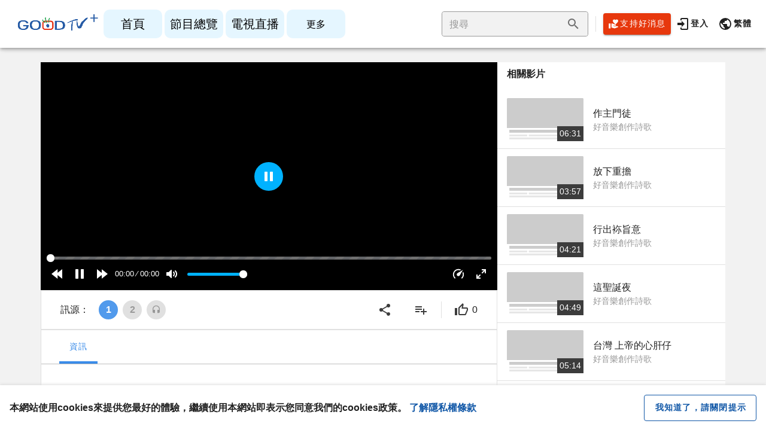

--- FILE ---
content_type: application/javascript; charset=UTF-8
request_url: https://www.goodtv.tv/_nuxt/5ed52af.js
body_size: 4231
content:
(window.webpackJsonp=window.webpackJsonp||[]).push([[0,25,91],{527:function(t,e,r){var content=r(540);content.__esModule&&(content=content.default),"string"==typeof content&&(content=[[t.i,content,""]]),content.locals&&(t.exports=content.locals);(0,r(6).default)("b455b708",content,!0,{sourceMap:!1})},529:function(t,e,r){"use strict";r.d(e,"b",(function(){return v})),r.d(e,"d",(function(){return m})),r.d(e,"c",(function(){return y})),r.d(e,"e",(function(){return O})),r.d(e,"f",(function(){return x})),r.d(e,"a",(function(){return D}));var n=r(28),o=r(43),c=(r(537),r(538),function(){function t(data){var e=!(arguments.length>1&&void 0!==arguments[1])||arguments[1];return Object(n.a)(this,t),data instanceof t?data:(this._data=data,this._autoMapping=e,new Proxy(this,{get:function(t,e,r){return Reflect.has(t,e)?Reflect.get(t,e,r):Reflect.get(t,"_autoMapping",r)&&null!=Reflect.get(t,"_data",r)&&Reflect.has(t._data,e)?Reflect.get(t._data,e):void 0}}))}return Object(o.a)(t,[{key:"get",value:function(){if(null!=this._data){for(var t=arguments.length,e=new Array(t),r=0;r<t;r++)e[r]=arguments[r];for(var n=0,o=e;n<o.length;n++){var c=o[n];if(Reflect.has(this._data,c))return Reflect.get(this._data,c)}}}}]),t}()),l=(r(92),r(51)),d=r(45),f=r(29);r(37),r(60),r(10),r(533),r(22),r(69),r(70);function h(t){var e=function(){if("undefined"==typeof Reflect||!Reflect.construct)return!1;if(Reflect.construct.sham)return!1;if("function"==typeof Proxy)return!0;try{return Boolean.prototype.valueOf.call(Reflect.construct(Boolean,[],(function(){}))),!0}catch(t){return!1}}();return function(){var r,n=Object(f.a)(t);if(e){var o=Object(f.a)(this).constructor;r=Reflect.construct(n,arguments,o)}else r=n.apply(this,arguments);return Object(d.a)(this,r)}}var v=function(t){Object(l.a)(r,t);var e=h(r);function r(){return Object(n.a)(this,r),e.apply(this,arguments)}return Object(o.a)(r,[{key:"pmsId",get:function(){return this.get("episodeId","episodeIdPms","episodeIdPMS")}},{key:"name",get:function(){return this.get("name","displayName","episodeName","episodeNameVod")}},{key:"program",get:function(){return this.get("programName")}},{key:"speaker",get:function(){var t,e,r=this.get("speaker","speakerName","speakerList");Array.isArray(r)&&(r=null===(e=r)||void 0===e?void 0:e.map((function(t){return t.speakerName})).join("、"));return r=null===(t=r)||void 0===t?void 0:t.replace(/,/g,"、")}},{key:"guest",get:function(){return this.get("guest","guestName")}},{key:"speakerGuestText",get:function(){return[this.speaker,this.guest].filter(Boolean).join(" / ")}},{key:"thumbnail",get:function(){return this.get("img","imgHorizontal","imgUrlHorizontal")}},{key:"duration",get:function(){return this.get("length","episodeLength")}}]),r}(c),m=function(t){Object(l.a)(r,t);var e=h(r);function r(){return Object(n.a)(this,r),e.apply(this,arguments)}return Object(o.a)(r,[{key:"start",get:function(){return this.get("start")+"+08:00"}},{key:"end",get:function(){return this.get("end")+"+08:00"}},{key:"time",get:function(){var t=new Date(this.start),e=t.getHours().toString().padStart(2,0),r=t.getMinutes().toString().padStart(2,0);return"".concat(e,":").concat(r)}}]),r}(v),y=function(t){Object(l.a)(r,t);var e=h(r);function r(){return Object(n.a)(this,r),e.apply(this,arguments)}return Object(o.a)(r,[{key:"cid",get:function(){return this.get("id")}},{key:"id",get:function(){return this.get("episodeId")}},{key:"pmsId",get:function(){return this.get("episodeIdPms")}}]),r}(v),O=function(t){Object(l.a)(r,t);var e=h(r);function r(){return Object(n.a)(this,r),e.apply(this,arguments)}return Object(o.a)(r,[{key:"id",get:function(){return this.get("episodeId")}},{key:"pmsId",get:function(){return this.get("episodeIdPms")}},{key:"name",get:function(){return this.get("episodeNameVod")}},{key:"program",get:function(){return this.get("name")}}]),r}(v),_=(r(9),r(8),r(11),r(12),r(1));r(23);function j(object,t){var e=Object.keys(object);if(Object.getOwnPropertySymbols){var r=Object.getOwnPropertySymbols(object);t&&(r=r.filter((function(t){return Object.getOwnPropertyDescriptor(object,t).enumerable}))),e.push.apply(e,r)}return e}function k(t){for(var i=1;i<arguments.length;i++){var source=null!=arguments[i]?arguments[i]:{};i%2?j(Object(source),!0).forEach((function(e){Object(_.a)(t,e,source[e])})):Object.getOwnPropertyDescriptors?Object.defineProperties(t,Object.getOwnPropertyDescriptors(source)):j(Object(source)).forEach((function(e){Object.defineProperty(t,e,Object.getOwnPropertyDescriptor(source,e))}))}return t}function w(t){var e=function(){if("undefined"==typeof Reflect||!Reflect.construct)return!1;if(Reflect.construct.sham)return!1;if("function"==typeof Proxy)return!0;try{return Boolean.prototype.valueOf.call(Reflect.construct(Boolean,[],(function(){}))),!0}catch(t){return!1}}();return function(){var r,n=Object(f.a)(t);if(e){var o=Object(f.a)(this).constructor;r=Reflect.construct(n,arguments,o)}else r=n.apply(this,arguments);return Object(d.a)(this,r)}}var x=function(t){Object(l.a)(r,t);var e=w(r);function r(){return Object(n.a)(this,r),e.apply(this,arguments)}return Object(o.a)(r,[{key:"name",get:function(){return this.get("playlistName")}},{key:"type",get:function(){return this.get("playlistType")}},{key:"items",get:function(){var t,e,r=this;return null!==(t=null===(e=this.get("episodeList"))||void 0===e?void 0:e.map((function(t){return new y(k(k({},t),{},{id:t.episodeId}),r._autoMapping)})))&&void 0!==t?t:[]}},{key:"speaker",get:function(){var t=this.get("speaker","speakerList");return Array.isArray(t)&&(t=t.map((function(t){return t.speakerName})).join(" ")),t}},{key:"tagText",get:function(){var t;return null===(t=this.get("tagList"))||void 0===t?void 0:t.map((function(t){return"#"+t.name})).join(" ")}}]),r}(c);r(534);function P(t){var e=function(){if("undefined"==typeof Reflect||!Reflect.construct)return!1;if(Reflect.construct.sham)return!1;if("function"==typeof Proxy)return!0;try{return Boolean.prototype.valueOf.call(Reflect.construct(Boolean,[],(function(){}))),!0}catch(t){return!1}}();return function(){var r,n=Object(f.a)(t);if(e){var o=Object(f.a)(this).constructor;r=Reflect.construct(n,arguments,o)}else r=n.apply(this,arguments);return Object(d.a)(this,r)}}var D=function(t){Object(l.a)(r,t);var e=P(r);function r(data,t){return Object(n.a)(this,r),e.call(this,data,t)}return Object(o.a)(r,[{key:"type",get:function(){return this.get("type")}},{key:"startDate",get:function(){return new Date(this.get("fromDate")+"+08:00")}},{key:"liveStartDate",get:function(){return new Date(this.get("urlFrom")+"+08:00")}},{key:"liveEndDate",get:function(){return new Date(this.get("urlTo")+"+08:00")}},{key:"expired",get:function(){var t=new Date;switch(this.type){case 1:return this.startDate>t;case 2:return this.liveStartDate>t||t>this.liveEndDate;default:return!1}}},{key:"episodes",get:function(){var t;switch(this.playlistType){case 1:return this.episodeList||[];case 2:return(null===(t=this.nodeList)||void 0===t?void 0:t.flatMap((function(t){return t.episodeList})))||[];default:return[]}}}]),r}(c)},531:function(t,e,r){var content=r(547);content.__esModule&&(content=content.default),"string"==typeof content&&(content=[[t.i,content,""]]),content.locals&&(t.exports=content.locals);(0,r(6).default)("1f76c0d0",content,!0,{sourceMap:!1})},535:function(t,e,r){"use strict";r.r(e);r(9),r(8),r(10),r(11),r(12);var n=r(1),o=(r(18),r(541));function c(object,t){var e=Object.keys(object);if(Object.getOwnPropertySymbols){var r=Object.getOwnPropertySymbols(object);t&&(r=r.filter((function(t){return Object.getOwnPropertyDescriptor(object,t).enumerable}))),e.push.apply(e,r)}return e}function l(t){for(var i=1;i<arguments.length;i++){var source=null!=arguments[i]?arguments[i]:{};i%2?c(Object(source),!0).forEach((function(e){Object(n.a)(t,e,source[e])})):Object.getOwnPropertyDescriptors?Object.defineProperties(t,Object.getOwnPropertyDescriptors(source)):c(Object(source)).forEach((function(e){Object.defineProperty(t,e,Object.getOwnPropertyDescriptor(source,e))}))}return t}var d={mounted:function(){var t;null===(t=this.container)||void 0===t||t.register(this)},beforeDestroy:function(){var t;null===(t=this.container)||void 0===t||t.unregister(this)},updated:function(){},computed:{props:function(){return l({rounded:"lg"},this.$attrs)},listeners:function(){return l({},this.$listeners)},UrlLink:function(){return o.default},alt:function(){return this.$attrs.alt}},props:{thumbnail:{type:[String,Array],default:""},defaultThumbnail:{type:String,default:""},thumbnailAspectRatio:{type:Number,default:16/9},to:{type:[String,Object,null],default:void 0}},inject:{container:{default:null}},inheritAttrs:!1},f=(r(546),r(15)),h=r(13),v=r.n(h),m=r(204),component=Object(f.a)(d,(function(){var t=this,e=t.$createElement,r=t._self._c||e;return r("v-card",t._g(t._b({staticClass:"card-base",attrs:{link:!!t.to}},"v-card",t.props,!1),t.listeners),[r(t.to?t.UrlLink:"div",{tag:"component",attrs:{"no-prefetch":"",dest:t.to}},[r("div",{staticClass:"card-base__thumbnail"},[t._t("thumbnail",(function(){return[r("thumbnail",{attrs:{src:t.thumbnail,default:t.defaultThumbnail,"aspect-ratio":t.thumbnailAspectRatio,alt:t.alt}},[r("div",{staticClass:"card-base__thumbnail-overlay"},[t._t("thumbnail:overlay")],2)])]}))],2),t._v(" "),r("div",{staticClass:"card-base__content"},[t._t("default")],2)])],1)}),[],!1,null,"1c768927",null);e.default=component.exports;v()(component,{Thumbnail:r(291).default}),v()(component,{VCard:m.a})},539:function(t,e,r){"use strict";r(527)},540:function(t,e,r){var n=r(5)(!1);n.push([t.i,"a[data-v-bf2e1c7e]{text-decoration:none}",""]),t.exports=n},541:function(t,e,r){"use strict";r.r(e);r(48);var n={computed:{isExternal:function(){return"string"==typeof this.dest&&this.dest.startsWith("http")}},props:{dest:{type:[String,Object],default:""}},inheritAttrs:!1},o=(r(539),r(15)),component=Object(o.a)(n,(function(){var t=this,e=t.$createElement,r=t._self._c||e;return t.isExternal?r("a",t._g(t._b({attrs:{href:t.dest}},"a",t.$attrs,!1),t.$listeners),[t._t("default")],2):r("nuxt-link",t._g(t._b({attrs:{to:t.dest}},"nuxt-link",t.$attrs,!1),t.$listeners),[t._t("default")],2)}),[],!1,null,"bf2e1c7e",null);e.default=component.exports},543:function(t,e,r){t.exports=r.p+"img/card_skeleton.4b29c97.png"},546:function(t,e,r){"use strict";r(531)},547:function(t,e,r){var n=r(5)(!1);n.push([t.i,'[dir=ltr] .original p[data-v-1c768927]{margin-left:0}[dir=ltr] .original p[data-v-1c768927],[dir=rtl] .original p[data-v-1c768927]{margin-right:0}[dir=rtl] .original p[data-v-1c768927]{margin-left:0}.original p[data-v-1c768927]{display:block;margin-top:1em;margin-bottom:1em}[dir=ltr] .original h2[data-v-1c768927]{margin-left:0}[dir=ltr] .original h2[data-v-1c768927],[dir=rtl] .original h2[data-v-1c768927]{margin-right:0}[dir=rtl] .original h2[data-v-1c768927]{margin-left:0}.original h2[data-v-1c768927]{display:block;font-size:1.5em;margin-top:.83em;margin-bottom:.83em;font-weight:700}[dir=ltr] .original ul[data-v-1c768927]{margin-left:0}[dir=ltr] .original ul[data-v-1c768927],[dir=rtl] .original ul[data-v-1c768927]{margin-right:0}[dir=rtl] .original ul[data-v-1c768927]{margin-left:0}[dir=ltr] .original ul[data-v-1c768927]{padding-left:40px}[dir=rtl] .original ul[data-v-1c768927]{padding-right:40px}.original ul[data-v-1c768927]{display:block;list-style-type:disc;margin-top:1em;margin-bottom:1em}[dir=ltr] .original ol[data-v-1c768927]{margin-left:0}[dir=ltr] .original ol[data-v-1c768927],[dir=rtl] .original ol[data-v-1c768927]{margin-right:0}[dir=rtl] .original ol[data-v-1c768927]{margin-left:0}[dir=ltr] .original ol[data-v-1c768927]{padding-left:40px}[dir=rtl] .original ol[data-v-1c768927]{padding-right:40px}.original ol[data-v-1c768927]{display:block;list-style-type:decimal;margin-top:1em;margin-bottom:1em}.original li[data-v-1c768927]{display:list-item;text-align:-webkit-match-parent}.card-base[data-v-1c768927]{height:100%;font-family:"Noto Sans TC",sans-serif}.card-base__thumbnail[data-v-1c768927]{border-top-left-radius:8px;border-top-right-radius:8px}.card-base__thumbnail[data-v-1c768927] .thumbnail{border-radius:inherit}.card-base__thumbnail[data-v-1c768927] .thumbnail-image>img{transition:all .5s ease-in-out}.card-base__thumbnail[data-v-1c768927] .card-base__thumbnail-overlay{position:absolute;width:100%;height:100%;color:#fff;top:0;left:0}.card-base:hover .card-base__thumbnail[data-v-1c768927] .thumbnail-image>img{transform:scale(1.2)}.card-base__content[data-v-1c768927]{color:#000;padding:10px 16px}a[data-v-1c768927]{text-decoration:none!important}',""]),t.exports=n},548:function(t,e,r){var content=r(571);content.__esModule&&(content=content.default),"string"==typeof content&&(content=[[t.i,content,""]]),content.locals&&(t.exports=content.locals);(0,r(6).default)("6c734282",content,!0,{sourceMap:!1})},570:function(t,e,r){"use strict";r(548)},571:function(t,e,r){var n=r(5)(!1);n.push([t.i,".video-thumbnail[data-v-5bedb508]{border-top-left-radius:inherit;border-top-right-radius:inherit}.wrapper[data-v-5bedb508]{display:flex;flex-direction:column;justify-content:flex-end;height:100%}.duration[data-v-5bedb508]{width:-webkit-fit-content;width:-moz-fit-content;width:fit-content;padding:4px 8px;margin-left:auto;background-color:#3c3c3c;color:#fff}.duration[data-v-5bedb508],.v-progress-linear[data-v-5bedb508]{position:relative}",""]),t.exports=n},580:function(t,e,r){"use strict";r.r(e);r(9),r(8),r(10),r(11),r(12);var n=r(1),o=r(62),c=r(529);function l(object,t){var e=Object.keys(object);if(Object.getOwnPropertySymbols){var r=Object.getOwnPropertySymbols(object);t&&(r=r.filter((function(t){return Object.getOwnPropertyDescriptor(object,t).enumerable}))),e.push.apply(e,r)}return e}function d(t){for(var i=1;i<arguments.length;i++){var source=null!=arguments[i]?arguments[i]:{};i%2?l(Object(source),!0).forEach((function(e){Object(n.a)(t,e,source[e])})):Object.getOwnPropertyDescriptors?Object.defineProperties(t,Object.getOwnPropertyDescriptors(source)):l(Object(source)).forEach((function(e){Object.defineProperty(t,e,Object.getOwnPropertyDescriptor(source,e))}))}return t}var f={computed:d(d({},Object(o.b)(["resumePercentageMap"])),{},{props:function(){return d({src:this.data$.thumbnail,default:r(543)},this.$attrs)},data$:function(){return new c.b(this.data)},progress:function(){var t=100*this.resumePercentageMap[this.data$.id];return isNaN(t)?null:t}}),props:{data:{type:Object,default:null}},inheritAttrs:!1},h=(r(570),r(15)),v=r(13),m=r.n(v),y=r(205),component=Object(h.a)(f,(function(){var t=this,e=t.$createElement,r=t._self._c||e;return r("thumbnail",t._b({staticClass:"video-thumbnail"},"thumbnail",t.props,!1),[r("div",{staticClass:"wrapper"},[r("span",{staticClass:"duration"},[t._v(t._s(t.data$.duration))]),t._v(" "),r("v-progress-linear",{directives:[{name:"show",rawName:"v-show",value:t.progress,expression:"progress"}],staticClass:"custom-dark-grey",attrs:{height:"6",color:"primary",value:t.progress}})],1)])}),[],!1,null,"5bedb508",null);e.default=component.exports;m()(component,{Thumbnail:r(291).default}),m()(component,{VProgressLinear:y.a})},626:function(t,e,r){"use strict";r.r(e);r(9),r(8),r(10),r(11),r(12);var n=r(1),o=(r(23),r(529));function c(object,t){var e=Object.keys(object);if(Object.getOwnPropertySymbols){var r=Object.getOwnPropertySymbols(object);t&&(r=r.filter((function(t){return Object.getOwnPropertyDescriptor(object,t).enumerable}))),e.push.apply(e,r)}return e}function l(t){for(var i=1;i<arguments.length;i++){var source=null!=arguments[i]?arguments[i]:{};i%2?c(Object(source),!0).forEach((function(e){Object(n.a)(t,e,source[e])})):Object.getOwnPropertyDescriptors?Object.defineProperties(t,Object.getOwnPropertyDescriptors(source)):c(Object(source)).forEach((function(e){Object.defineProperty(t,e,Object.getOwnPropertyDescriptor(source,e))}))}return t}var d={computed:{data$:function(){return new o.b(this.data)},props:function(){if(!this.data.url)return l({to:{path:"/watch",query:{episode:this.data$.id}}},this.$attrs)}},methods:{onClick:function(){this.data.url&&window.open(this.data.url,"_blank"),this.$ga.logEvent("影片卡片",l({"影片":this.data$.name,"影片ID":this.data$.pmsId,"節目":this.data$.program},this.gaParams),["會員ID"])}},props:{data:{type:Object,default:function(){}},hideProgram:{type:Boolean,default:!1},gaParams:{type:Object,default:function(){}}},inheritAttrs:!1},f=(r(840),r(15)),component=Object(f.a)(d,(function(){var t=this,e=t.$createElement,r=t._self._c||e;return r("card-base",t._b({staticClass:"card-video",nativeOn:{click:function(e){return t.onClick.apply(null,arguments)}},scopedSlots:t._u([{key:"thumbnail:overlay",fn:function(){return[r("span",{staticClass:"card-video__duration"},[t._v(t._s(t.data$.duration))])]},proxy:!0},{key:"thumbnail",fn:function(){return[r("video-thumbnail",{attrs:{data:t.data}})]},proxy:!0}])},"card-base",t.props,!1),[t._v(" "),t._v(" "),r("h3",{staticClass:"card-video__name"},[t._v(t._s(t.data$.name))]),t._v(" "),r("div",{staticClass:"card-video__speaker-guest"},[t._v(t._s(t.data$.speakerGuestText))]),t._v(" "),t.hideProgram?t._e():r("div",{staticClass:"card-video__program"},[t._v(t._s(t.data$.program))])])}),[],!1,null,"6e769922",null);e.default=component.exports;installComponents(component,{VideoThumbnail:r(580).default,CardBase:r(535).default})},733:function(t,e,r){var content=r(841);content.__esModule&&(content=content.default),"string"==typeof content&&(content=[[t.i,content,""]]),content.locals&&(t.exports=content.locals);(0,r(6).default)("f63810c6",content,!0,{sourceMap:!1})},840:function(t,e,r){"use strict";r(733)},841:function(t,e,r){var n=r(5)(!1);n.push([t.i,".card-video__duration[data-v-6e769922]{position:absolute;bottom:0;right:0;padding:4px 8px;background-color:#3c3c3c}.card-video__name[data-v-6e769922]{display:-webkit-box;-webkit-line-clamp:2;-webkit-box-orient:vertical;overflow:hidden;text-overflow:ellipsis;font-size:16px;font-weight:700}.card-video__speaker-guest[data-v-6e769922]{margin-top:10px}.card-video__program[data-v-6e769922],.card-video__speaker-guest[data-v-6e769922]{font-size:14px;overflow:hidden;text-overflow:ellipsis;white-space:nowrap;color:#989898;font-weight:500}.card-video__program[data-v-6e769922]{margin-top:4px}",""]),t.exports=n}}]);

--- FILE ---
content_type: application/javascript; charset=UTF-8
request_url: https://www.goodtv.tv/_nuxt/0e7501b.js
body_size: 35963
content:
(window.webpackJsonp=window.webpackJsonp||[]).push([[139,12,13,40,41,42,46,49,76,77,78,79,80,91],{1001:function(t,e,n){"use strict";n.r(e);var r=n(16),o=(n(58),n(10),n(53),n(36),n(54),n(60),n(23),{data:function(){return{tab:0}},computed:{mobile:function(){return!this.$isServer&&this.$vuetify.breakpoint.smAndDown},filteredTags:function(){var t,e=this;return null===(t=this.tags)||void 0===t?void 0:t.filter((function(t){var n,r;return null===(n=e.episode)||void 0===n||null===(r=n.tagList)||void 0===r?void 0:r.includes(t.id)}))},uploadDateStrng:function(){var t,e=new Date(null===(t=this.episode)||void 0===t?void 0:t.fromDate);return"".concat(e.getFullYear(),"年").concat(e.getMonth()+1,"月").concat(e.getDate(),"日")},showSeriesTab:function(){return this.mobile&&(!this.isEmpty("series")||this.$route.query.series)},showRelatedList:function(){return this.mobile&&!this.isEmpty("relatedList")},showScriptureTab:function(){return!this.isEmpty("episode.scriptureList")},speakers:function(){var t,e,n;return null!==(t=null===(e=this.episode)||void 0===e||null===(n=e.speaker)||void 0===n?void 0:n.replace(/,/g,"、").split("、").filter(Boolean))&&void 0!==t?t:[]},speakerText:function(){var t,e;return null===(t=this.episode)||void 0===t||null===(e=t.speaker)||void 0===e?void 0:e.replace(/,/g,"、")}},methods:{toProgram:function(){var t=this;return Object(r.a)(regeneratorRuntime.mark((function e(){var n,r,o,l,c,d,data,h;return regeneratorRuntime.wrap((function(e){for(;;)switch(e.prev=e.next){case 0:return e.prev=0,c=null===(n=t.episode)||void 0===n?void 0:n.programId,d=null===(r=t.episode)||void 0===r?void 0:r.programName,e.next=5,t.$axios.get("/Program/programContent",{params:{nodeId:c}});case 5:data=e.sent,h=null===(o=data.nodeList)||void 0===o?void 0:o.filter((function(t){return-1!=t.nodeId||t.episodeCount>0})),null!==(l=data.episodeList)&&void 0!==l&&l.length||null!=h&&h.length?t.$router.push("/search/program/".concat(c)):t.$router.push({path:"/search",query:{mode:5,q:d,programName:d}}),e.next=13;break;case 10:e.prev=10,e.t0=e.catch(0),t.$router.push({path:"/search",query:{mode:5,q:programName,programName:programName}});case 13:case"end":return e.stop()}}),e,null,[[0,10]])})))()},gaSubject:function(t){this.$ga.logEvent("主題",{"主題":t.name})}},watch:{showSeriesTab:function(){this.$refs.tabs.callSlider()},showScriptureTab:function(){this.$refs.tabs.callSlider()},mobile:function(){this.tab=this.showSeriesTab?2:0},"$route.query.episode":function(t,e){e&&(this.tab=0)}},props:{episode:{type:Object,default:function(){return{}}},relatedList:{type:Array,default:function(){return[]}},series:{type:Object,default:function(){return null}},gaParams:{type:Object,default:function(){}}},mounted:function(){this.tab=this.showSeriesTab?2:0}}),l=(n(907),n(15)),c=n(13),d=n.n(c),h=n(204),f=n(41),v=n(207),m=n(1151),y=n(798),_=n(1203),x=n(956),component=Object(l.a)(o,(function(){var t=this,e=t.$createElement,n=t._self._c||e;return n("v-card",{staticClass:"video-info-section",class:{mobile:t.mobile},attrs:{outlined:"",tile:""}},[n("div",{staticClass:"header"},[n("v-tabs",{ref:"tabs",staticClass:"black--text fw-bold",attrs:{dense:"","slider-size":"4",grow:t.mobile},model:{value:t.tab,callback:function(e){t.tab=e},expression:"tab"}},[n("v-tab",[t._v("資訊")]),t._v(" "),n("v-tab",{directives:[{name:"show",rawName:"v-show",value:!t.isEmpty("episode.scriptureList"),expression:"!isEmpty('episode.scriptureList')"}]},[t._v("經文")]),t._v(" "),n("v-tab",{directives:[{name:"show",rawName:"v-show",value:t.showSeriesTab,expression:"showSeriesTab"}]},[t._v("系列影片")])],1)],1),t._v(" "),n("v-tabs-items",{staticClass:"items-wrap",attrs:{touchless:""},model:{value:t.tab,callback:function(e){t.tab=e},expression:"tab"}},[n("v-tab-item",{attrs:{value:0}},[n("v-card",{staticClass:"tab-information",attrs:{flat:""}},[n("h1",{staticClass:"video-name"},[t._v(t._s(t.get("episode.episodeNameVod")))]),t._v(" "),t.isEmpty("episode.tagList")?t._e():n("v-card-subtitle",{staticClass:"tags"},t._l(t.get("episode.tagList"),(function(e,r){return n("v-chip",{key:r,attrs:{outlined:"",color:"#1057a7",to:"/search/subject/"+e.id},nativeOn:{click:function(n){return t.gaSubject(e)}}},[t._v("\n            #"+t._s(e.name)+"\n          ")])})),1),t._v(" "),n("v-card-text",{staticClass:"mt-8 mb-4"},[n("div",[n("span",{staticClass:"program-name",on:{click:t.toProgram}},[t._v(t._s(t.get("episode.programName")))]),t._v(" "),t.get("episode.programName")&&!t.isEmpty("speakers")?n("span",[t._v("/")]):t._e(),t._v(" "),t.isEmpty("speakers")?t._e():n("span",[t._l(t.speakers,(function(e,r){return[n("url-link",{key:r,staticClass:"speaker-name",attrs:{"no-prefetch":"",dest:"/search/speaker/"+e}},[t._v("\n                  "+t._s(e)+"\n                ")]),t._v(" "),r<t.speakers.length-1?n("span",{key:"divider_"+r},[t._v("、")]):t._e()]}))],2),t._v(" "),!t.isEmpty("speakers")&&t.get("episode.guest")?n("span",[t._v("/")]):t._e(),t._v(" "),n("span",[t._v(t._s(t.get("episode.guest")))])]),t._v(" "),n("p",{staticClass:"description"},[t._v(t._s(t.get("episode.description")))]),t._v(" "),t.get("episode.fromDate")&&t.episode.fromDate>"2010-01-01T00:00:00"?n("div",{staticClass:"upload-date custom-help-text-light--text"},[n("span",[t._v("影片上架日期：")]),t._v(" "),n("span",[t._v(t._s(t.uploadDateStrng))])]):t._e(),t._v(" "),t.episode&&t.episode.seoArticle&&!t.episode.isSocialArticle?n("article",{staticClass:"mt-4",domProps:{innerHTML:t._s(t.episode.seoArticle)}}):t._e()]),t._v(" "),n("div",{directives:[{name:"show",rawName:"v-show",value:t.showRelatedList,expression:"showRelatedList"}]},[n("div",{staticClass:"px-4 py-2 fw-bold fm-noto"},[t._v("相關影片")]),t._v(" "),n("list-video",{attrs:{"hide-index":"",items:t.relatedList,"ga-params":{gaParams:t.gaParams}}})],1)],1)],1),t._v(" "),t.showScriptureTab?n("v-tab-item",{attrs:{value:1}},[n("v-card",{staticClass:"tab-scripture fw-bold",attrs:{tile:""}},[n("div",{staticClass:"scripture-grid"},[t._l(t.get("episode.scriptureList",[]),(function(e){return[n("div",{key:e.id,staticClass:"chapter"},[n("url-link",{attrs:{dest:{path:"/search",query:{mode:3,scripture:e.id,chapter:0}}}},[t._v("\n                "+t._s(e.name)+"\n              ")])],1),t._v(" "),n("div",{key:"verse_"+e.id,staticClass:"verse"},t._l(e.chapterList.filter((function(t){return 0!=t})),(function(r){return n("url-link",{key:r.id,attrs:{dest:{path:"/search",query:{mode:3,scripture:e.id,chapter:r}}}},[t._v("\n                "+t._s(r)+"\n              ")])})),1)]}))],2)])],1):t._e(),t._v(" "),n("v-tab-item",{directives:[{name:"show",rawName:"v-show",value:t.showSeriesTab,expression:"showSeriesTab"}],attrs:{value:2}},[n("list-series",{attrs:{data:t.series}})],1)],1)],1)}),[],!1,null,"73c3593b",null);e.default=component.exports;d()(component,{UrlLink:n(541).default,ListVideo:n(710).default,ListSeries:n(807).default}),d()(component,{VCard:h.a,VCardSubtitle:f.b,VCardText:f.c,VChip:v.a,VTab:m.a,VTabItem:y.a,VTabs:_.a,VTabsItems:x.a})},1078:function(t,e,n){"use strict";n(963)},1079:function(t,e,n){var r=n(5)(!1);r.push([t.i,".fabs[data-v-3104c944]{position:fixed;bottom:0;right:0;z-index:4;padding:12px}.fabs>*[data-v-3104c944]{display:block}.fabs>.v-badge>.v-btn[data-v-3104c944]{display:block;width:112px;height:112px}.fabs[data-v-3104c944]>:not(:first-child){margin-top:12px}.layout-grid[data-v-3104c944]{display:grid;width:100%;grid-template-columns:66.66667% 33.33333%}.custom-container[data-v-3104c944]{padding-top:24px;width:calc(100% - 336px)}@media (max-width:1260px){.custom-container[data-v-3104c944]{width:calc(100% - 136px)}}@media (max-width:959px){.layout-grid[data-v-3104c944]{grid-template-columns:100%}.layout-grid[data-v-3104c944]>:nth-child(2){display:none}.custom-container[data-v-3104c944]{width:100%;padding-top:0}}",""]),t.exports=r},1178:function(t,e,n){"use strict";n.r(e);n(9),n(8),n(11),n(12);var r=n(1),o=n(16),l=(n(10),n(48),n(60),n(220),n(35),n(142),n(117),n(22),n(47),n(42),n(58),n(62)),c=n(532),d=n(30),h=n(712),f=n.n(h),v=n(887),m=n.n(v);function y(object,t){var e=Object.keys(object);if(Object.getOwnPropertySymbols){var n=Object.getOwnPropertySymbols(object);t&&(n=n.filter((function(t){return Object.getOwnPropertyDescriptor(object,t).enumerable}))),e.push.apply(e,n)}return e}function _(t){for(var i=1;i<arguments.length;i++){var source=null!=arguments[i]?arguments[i]:{};i%2?y(Object(source),!0).forEach((function(e){Object(r.a)(t,e,source[e])})):Object.getOwnPropertyDescriptors?Object.defineProperties(t,Object.getOwnPropertyDescriptors(source)):y(Object(source)).forEach((function(e){Object.defineProperty(t,e,Object.getOwnPropertyDescriptor(source,e))}))}return t}function x(t,e){return w.apply(this,arguments)}function w(){return(w=Object(o.a)(regeneratorRuntime.mark((function t(e,data){var n,r,o,l,h,f,v,m,y,x,w,k,O,j;return regeneratorRuntime.wrap((function(t){for(;;)switch(t.prev=t.next){case 0:v=e.query,m=e.store,y=e.redirect,x=e.error,w=e.$axios,k=Promise.resolve(),O=[m.dispatch("fetch",d.a.PAGE_SETTING)],t.t0=parseInt(v.type),t.next=0===t.t0?6:1===t.t0||2===t.t0||3===t.t0?8:4===t.t0?10:5===t.t0?12:6;break;case 6:return!v.episode||(null===(n=data.series)||void 0===n?void 0:n.__TYPE__)===v.type&&(null===(r=data.series)||void 0===r?void 0:r.__ID__)===v.episode||(k=w.get("/PlayEpisode/playlist",{params:{id:v.episode,type:v.type}}).then((function(t){1==t.playlistType&&(data.series=_(_({},t),{},{__TYPE__:v.type,__ID__:v.episode})),""==t&&(data.series=null)})).catch(c.c)),t.abrupt("break",14);case 8:return(null===(o=data.series)||void 0===o?void 0:o.__TYPE__)===v.type&&(null===(l=data.series)||void 0===l?void 0:l.__ID__)===v.series||(k=w.get("/PlayEpisode/playlist",{params:{id:v.series,type:v.type}}).then((function(t){data.series=_(_({},t),{},{__TYPE__:v.type,__ID__:v.series})})).catch(c.c)),t.abrupt("break",14);case 10:return k=m.dispatch("fetch",[d.a.FAVORITE_LIST,!0]).then((function(t){data.series={playlistName:"喜愛的影片",episodeList:t}})),t.abrupt("break",14);case 12:return(null===(h=data.series)||void 0===h?void 0:h.__TYPE__)===v.type&&(null===(f=data.series)||void 0===f?void 0:f.__ID__)===v.series||(k=w.get("/Center/customPlaylist/".concat(v.series)).then((function(t){t.episodeList.sort((function(a,b){return a.sort-b.sort})),data.series=_(_({},t),{},{__TYPE__:v.type,__ID__:v.series})}))),t.abrupt("break",14);case 14:return O.push(k),k.then((function(){var t;data.series&&v.type>0&&(-1===(null===(t=data.series.episodeList)||void 0===t?void 0:t.findIndex((function(t){return t.episodeId==v.episode})))&&y({path:"/watch",query:{type:v.type,series:v.series,episode:data.series.episodeList[0].episodeId}}))})),v.episode&&((null===(j=data.episode)||void 0===j?void 0:j.id)!=parseInt(v.episode)&&O.push(w.get("/PlayEpisode/playEpisodeDetail",{params:{id:v.episode}}).then((function(t){data.episode=t})).catch((function(){v.type||x({statusCode:404})}))),O.push(w.get("/PlayEpisode/relatedList",{params:{id:v.episode,uuid:m.state.uuid}}).then((function(t){return data.relatedList=t})).catch(c.c)),w.put("/Record/episode-count",{episodeId:v.episode})),t.next=19,Promise.all(O);case 19:case"end":return t.stop()}}),t)})))).apply(this,arguments)}var k={asyncData:function(t){return Object(o.a)(regeneratorRuntime.mark((function e(){var data;return regeneratorRuntime.wrap((function(e){for(;;)switch(e.prev=e.next){case 0:return data={},e.next=3,x(t,data);case 3:return e.abrupt("return",data);case 4:case"end":return e.stop()}}),e)})))()},beforeRouteLeave:function(t,e,n){this.gaPlayVideo(),n()},beforeCreate:function(){f.a.extend(m.a)},mounted:function(){var t=this;x(Object(c.e)(this),this).then((function(){return t.scrollToInfo()})),this.$ga.currentChannel=null,this.timeStartWatching=Date.now(),window.addEventListener("beforeunload",this.wrapGaPlayVideo)},beforeDestroy:function(){this.$ga.currentChannel=null,this.$ga.currentEpisode=null,window.removeEventListener("beforeunload",this.wrapGaPlayVideo)},head:function(){var t,e,n,r,o,l,d,title=(null===(t=this.episode)||void 0===t?void 0:t.episodeNameVod)||(null===(e=this.series)||void 0===e?void 0:e.playlistName)||"",meta={"og:title":[title,null===(n=this.episode)||void 0===n?void 0:n.speaker,null===(r=this.episode)||void 0===r?void 0:r.guest].filter(Boolean).join("｜"),"og:url":"https://www.goodtv.tv"+this.$route.fullPath,"og:image":null===(o=this.episode)||void 0===o?void 0:o.imgHorizontal,"og:image:width":640,"og:image:height":360,"og:description":null===(l=this.episode)||void 0===l?void 0:l.description,description:null===(d=this.episode)||void 0===d?void 0:d.description};meta["og:image"]=meta["og:image"]||"assets/images/thumbnail-blue.png",meta["og:image"]=this.staticHost+meta["og:image"];var h=new URL("https://www.goodtv.tv/watch");return this.$route.query.type&&h.searchParams.set("type",this.$route.query.type),this.$route.query.series&&h.searchParams.set("series",this.$route.query.series),this.$route.query.episode&&h.searchParams.set("episode",this.$route.query.episode),{title:title,meta:Object(c.d)(meta),link:[{rel:"canonical",href:h.href}],script:[{type:"application/ld+json",innerHTML:JSON.stringify(this.seoLd)}],__dangerouslyDisableSanitizers:["script"]}},data:function(){return{sourceIndex:0,relatedList:[],episode:null,series:null,timeStartWatching:Date.now(),showButton:!0,speedInit:!0}},computed:_(_({},Object(l.b)(["signalSources"])),{},{src:function(){var t,e,n;if(null===(t=this.episode)||void 0===t||!t.episodeIdPms)return"";var r=this.signalSources[1][this.sourceIndex];return r+=null===(e=this.episode)||void 0===e?void 0:e.episodeIdPms,r+=2===this.sourceIndex?".m4a":"",r+=".m3u8",r.startsWith("https://")||(r="https://"+r),null!==(n=r)&&void 0!==n?n:""},seriesId:function(){return this.$route.query.series},episodeId:function(){return this.$route.query.episode},showDownloadApp:function(){return(this.$vuetify.breakpoint.xs||this.$vuetify.breakpoint.sm)&&this.showButton},path:function(){return this.$route.fullPath},seoLd:function(){var t;if(this.$route.query.episode&&this.episode){if(null!==(t=this.episode)&&void 0!==t&&t.isSEOArticle){var e,n,r,o,l=(x=null!==(e=null===(n=this.episode)||void 0===n?void 0:n.seoArticle)&&void 0!==e?e:"",j=null==x?void 0:x.replace(/<img[^>]*>/g,""),S=null==j?void 0:j.search("文章最後更新日期："),$=null==j||null===(w=j.replace(/<[^>]*>/g,""))||void 0===w||null===(k=w.replace(/&nbsp;/g,""))||void 0===k||null===(O=k.replace(/&hellip;/g,""))||void 0===O?void 0:O.replace(/\r\n/g,""),{update:null==j?void 0:j.slice(S+9,S+19),article:$}),c=l.update,article=l.article;return{"@context":"https://schema.org","@type":"Article",name:null===(r=this.episode)||void 0===r?void 0:r.episodeNameVod,datePublished:(null===(o=this.episode)||void 0===o?void 0:o.fromDate)+"+08:00",dateModified:c+"T00:00:00+08:00",articleBody:article,url:(this.$isServer?"https://www.goodtv.tv":location.origin)+"/watch?episode="+this.$route.query.episode}}var d,h,v,m,y,_,x,w,k,O,j,S,$,M=f.a.duration(null===(d=this.episode)||void 0===d?void 0:d.episodeLengthSecond,"s").toISOString();return{"@context":"https://schema.org","@type":"VideoObject",name:(null===(h=this.episode)||void 0===h?void 0:h.episodeNameVod)||(null===(v=this.series)||void 0===v?void 0:v.playlistName)||"",thumbnailUrl:[this.staticHost+(null===(m=this.episode)||void 0===m?void 0:m.imgHorizontal)],uploadDate:(null===(y=this.episode)||void 0===y?void 0:y.fromDate)+"+08:00",contentUrl:this.src,description:null===(_=this.episode)||void 0===_?void 0:_.description,duration:M}}},poster:function(){var t,e;return null!==(t=this.staticHost+(null===(e=this.episode)||void 0===e?void 0:e.imgHorizontal))&&void 0!==t?t:n(573)}}),methods:{onLoadedMetadata:function(t){var e=t.detail.plyr;this.speedInit&&(e.speed=1,this.speedInit=!1),!this.$route.query.t||this.$route.query.type||this.$route.query.series||(e.currentTime=parseInt(this.$route.query.t))},onEnded:function(){var t=this;if(this.$route.query.t&&delete this.$route.query.t,this.series)if(this.series.episodeList.length>1){var e,i=null===(e=this.series.episodeList)||void 0===e?void 0:e.findIndex((function(e){return e.episodeId==t.episodeId}));i=(i+1)%this.series.episodeList.length;var n=this.series.episodeList[i].episodeId;this.$router.push({query:_(_({},this.$route.query),{},{episode:n})})}else this.$refs.player.play();else this.$router.push({query:_(_({},this.$route.query),{},{episode:this.relatedList[0].id})})},gaPlayVideo:function(){var t,e=arguments.length>0&&void 0!==arguments[0]?arguments[0]:null;(e=null!==(t=e)&&void 0!==t?t:this.episode)&&(Math.round((Date.now()-this.timeStartWatching)/1e3)<1||(this.$ga.logEvent("播放影片",{"影片":e.episodeNameVod,"節目":e.programName,"影片ID":e.episodeIdPms,"播放時長":Math.round((Date.now()-this.timeStartWatching)/1e3),"觀看比例":this.$refs.player.percentage},["會員ID"]),this.timeStartWatching=Date.now()))},wrapGaPlayVideo:function(){this.gaPlayVideo()},downloadApp:function(){if(navigator.userAgent.match(/(iPhone|iPod|iPad);?/i)){var t=new Date;window.setTimeout((function(){new Date-t<5e3?window.location="https://apps.apple.com/app/id1045887660":window.close()}),500)}else if(navigator.userAgent.match(/android/i))try{window.setTimeout((function(){window.location="https://play.google.com/store/apps/details?id=app.goodtv.tv"}),500)}catch(t){}},scrollToInfo:function(){var t,e=this;null!==(t=this.episode)&&void 0!==t&&t.isSEOArticle&&this.$nextTick((function(){var t,n;if(null!==(t=e.$refs)&&void 0!==t&&t.infoSection){var p=(null===(n=e.$refs)||void 0===n?void 0:n.infoSection.$el.offsetTop)+64;scrollTo({top:p,behavior:"smooth"})}}))}},watch:{$route:function(t,e){var n=this;JSON.stringify(t.query)===JSON.stringify(e.query)&&t.hash!==e.hash||x(Object(c.e)(this),this).then((function(){return n.scrollToInfo()}))},episode:{handler:function(t,e){t&&this.$axios.put("/Record/report/episode?uuid=".concat(this.uuid),{episodeId:t.episodeIdPms,deviceType:0}),null!=t&&null!=e&&t.id!=e.id&&this.gaPlayVideo(e),this.$ga.currentEpisode=t},immediate:!0},series:function(t){var e;this.plyr&&this.plyr.loop&&(this.plyr.loop=1===(null==t||null===(e=t.episodeList)||void 0===e?void 0:e.length))}},layout:"noFooter"},O=k,j=(n(1078),n(15)),S=n(13),$=n.n(S),M=n(200),C=n(522),D=n(132),I=n(93),T=n(165),component=Object(j.a)(O,(function(){var t=this,e=t.$createElement,r=t._self._c||e;return r("div",{staticClass:"custom-grey h-100"},[r("container",[r("div",{staticClass:"layout-grid"},[r("div",[r("player",{ref:"player",attrs:{src:t.src,episode:t.episode,copyright:t.get("episode.vodDisabled",!0),autoplay:!t.get("episode.isSEOArticle",!0),poster:t.poster},on:{ended:t.onEnded,loadedmetadata:t.onLoadedMetadata}}),t._v(" "),r("video-control-bar",{attrs:{source:t.sourceIndex,episode:t.episode},on:{"update:source":function(e){t.sourceIndex=e}}}),t._v(" "),r("video-info-section",{ref:"infoSection",attrs:{episode:t.episode,"related-list":t.relatedList,series:t.series,"ga-params":{"頁面":"影片播放頁-"+t.$metaInfo.title}}})],1),t._v(" "),r("div",[t.series?r("list-series",{staticClass:"mb-4",attrs:{data:t.series}}):t._e(),t._v(" "),t.isEmpty("relatedList")?t._e():r("div",{staticClass:"white"},[r("div",{staticClass:"px-4 py-2 fw-bold fm-noto"},[t._v("相關影片")]),t._v(" "),r("list-video",{attrs:{"hide-index":"","hide-speaker-and-guest":"","ga-params":{"是否為相關影片":"是","頁面":"影片播放頁-"+t.$metaInfo.title},items:t.relatedList}})],1)],1)])]),t._v(" "),r("div",{staticClass:"fabs"},[r("v-fab-transition",[t.showDownloadApp?r("v-badge",{attrs:{overlap:"",color:"transparent","offset-x":"32","offset-y":"24"},scopedSlots:t._u([{key:"badge",fn:function(){return[r("v-avatar",{staticClass:"cursor-pointer",attrs:{size:"24"},on:{click:function(e){t.showButton=!1}}},[r("v-img",{attrs:{src:n(629)}})],1)]},proxy:!0}],null,!1,3246460633)},[r("v-btn",{attrs:{icon:"",fab:"",target:"_blank"},on:{click:t.downloadApp}},[r("v-img",{attrs:{src:n(678)}})],1)],1):t._e()],1)],1)],1)}),[],!1,null,"3104c944",null);e.default=component.exports;$()(component,{Player:n(664).default,VideoControlBar:n(696).default,VideoInfoSection:n(1001).default,ListSeries:n(807).default,ListVideo:n(710).default,Container:n(217).default}),$()(component,{VAvatar:M.a,VBadge:C.a,VBtn:D.a,VFabTransition:I.c,VImg:T.a})},523:function(t,e,n){var content=n(526);content.__esModule&&(content=content.default),"string"==typeof content&&(content=[[t.i,content,""]]),content.locals&&(t.exports=content.locals);(0,n(6).default)("29e04c56",content,!0,{sourceMap:!1})},524:function(t,e,n){"use strict";n.r(e);var r=n(46),o=(n(10),n(8),n(50),n(47),n(22),n(42),n(95)),l={created:function(){var t;null===(t=this.inputForm)||void 0===t||t.register(this)},beforeDestroy:function(){var t;null===(t=this.inputForm)||void 0===t||t.unregister(this)},data:function(){return{internalRules:[],VTextField:o.a}},computed:{},methods:{onFocus:function(){this.reset()},onInput:function(t){var e=this;"string"==typeof t?this.$nextTick((function(){return e.$emit("input",Array.from(t).filter(e.restrict).join(""))})):this.$emit("input",t)},onChange:function(t){t instanceof File&&this.$emit("input",t)},beforeValidate:function(){this.internalRules=Object(r.a)(this.rules)},reset:function(){this.internalRules=[]}},watch:{validating:{handler:function(t){var e=this;t&&(this.internalRules=this.rules,this.$nextTick((function(){return e.$emit("update:validating",!1)})))},immediate:!0}},inject:{inputForm:{default:null}},props:{rules:{type:Array,default:function(){return[]}},restrict:{type:Function,default:function(){return!0}},validating:{type:Boolean,default:!1},label:{type:String,default:""},required:{type:Boolean,default:!1},component:{type:null},value:{type:null,default:null}},inheritAttrs:!1},c=(n(525),n(15)),d=n(13),h=n.n(d),f=n(206),component=Object(c.a)(l,(function(){var t=this,e=t.$createElement,n=t._self._c||e;return n("div",{staticClass:"input-base"},[n("v-label",{attrs:{for:"input-"+t.get("$refs.vinput._uid")}},[t.required?n("span",{staticClass:"secondary--text"},[t._v("*")]):t._e(),t._v("\n    "+t._s(t.label)+"\n  ")]),t._v(" "),n(t.component||t.VTextField,t._g(t._b({ref:"vinput",tag:"component",attrs:{outlined:"",rules:t.internalRules,value:t.value},on:{focus:t.onFocus,input:t.onInput,change:t.onChange},scopedSlots:t._u([t._l(t.$scopedSlots,(function(e,n){return{key:n,fn:function(){return[t._t(n)]},proxy:!0}}))],null,!0)},"component",t.$attrs,!1),t.$listeners))],1)}),[],!1,null,"62676711",null);e.default=component.exports;h()(component,{VLabel:f.a})},525:function(t,e,n){"use strict";n(523)},526:function(t,e,n){var r=n(5)(!1);r.push([t.i,"label[data-v-62676711]{font-size:14px}.v-text-field[data-v-62676711]{margin-top:8px}.v-text-field.v-input--is-readonly[data-v-62676711] .v-input__slot{background-color:#f2f2f2}.v-text-field[data-v-62676711] .v-label{top:16px}.v-text-field[data-v-62676711] .v-input__slot{min-height:48px}.v-text-field[data-v-62676711] .v-messages:not(.error--text) .v-messages__message{color:#3a8ce9}",""]),t.exports=r},527:function(t,e,n){var content=n(540);content.__esModule&&(content=content.default),"string"==typeof content&&(content=[[t.i,content,""]]),content.locals&&(t.exports=content.locals);(0,n(6).default)("b455b708",content,!0,{sourceMap:!1})},529:function(t,e,n){"use strict";n.d(e,"b",(function(){return v})),n.d(e,"d",(function(){return m})),n.d(e,"c",(function(){return y})),n.d(e,"e",(function(){return _})),n.d(e,"f",(function(){return j})),n.d(e,"a",(function(){return $}));var r=n(28),o=n(43),l=(n(537),n(538),function(){function t(data){var e=!(arguments.length>1&&void 0!==arguments[1])||arguments[1];return Object(r.a)(this,t),data instanceof t?data:(this._data=data,this._autoMapping=e,new Proxy(this,{get:function(t,e,n){return Reflect.has(t,e)?Reflect.get(t,e,n):Reflect.get(t,"_autoMapping",n)&&null!=Reflect.get(t,"_data",n)&&Reflect.has(t._data,e)?Reflect.get(t._data,e):void 0}}))}return Object(o.a)(t,[{key:"get",value:function(){if(null!=this._data){for(var t=arguments.length,e=new Array(t),n=0;n<t;n++)e[n]=arguments[n];for(var r=0,o=e;r<o.length;r++){var l=o[r];if(Reflect.has(this._data,l))return Reflect.get(this._data,l)}}}}]),t}()),c=(n(92),n(51)),d=n(45),h=n(29);n(37),n(60),n(10),n(533),n(22),n(69),n(70);function f(t){var e=function(){if("undefined"==typeof Reflect||!Reflect.construct)return!1;if(Reflect.construct.sham)return!1;if("function"==typeof Proxy)return!0;try{return Boolean.prototype.valueOf.call(Reflect.construct(Boolean,[],(function(){}))),!0}catch(t){return!1}}();return function(){var n,r=Object(h.a)(t);if(e){var o=Object(h.a)(this).constructor;n=Reflect.construct(r,arguments,o)}else n=r.apply(this,arguments);return Object(d.a)(this,n)}}var v=function(t){Object(c.a)(n,t);var e=f(n);function n(){return Object(r.a)(this,n),e.apply(this,arguments)}return Object(o.a)(n,[{key:"pmsId",get:function(){return this.get("episodeId","episodeIdPms","episodeIdPMS")}},{key:"name",get:function(){return this.get("name","displayName","episodeName","episodeNameVod")}},{key:"program",get:function(){return this.get("programName")}},{key:"speaker",get:function(){var t,e,n=this.get("speaker","speakerName","speakerList");Array.isArray(n)&&(n=null===(e=n)||void 0===e?void 0:e.map((function(t){return t.speakerName})).join("、"));return n=null===(t=n)||void 0===t?void 0:t.replace(/,/g,"、")}},{key:"guest",get:function(){return this.get("guest","guestName")}},{key:"speakerGuestText",get:function(){return[this.speaker,this.guest].filter(Boolean).join(" / ")}},{key:"thumbnail",get:function(){return this.get("img","imgHorizontal","imgUrlHorizontal")}},{key:"duration",get:function(){return this.get("length","episodeLength")}}]),n}(l),m=function(t){Object(c.a)(n,t);var e=f(n);function n(){return Object(r.a)(this,n),e.apply(this,arguments)}return Object(o.a)(n,[{key:"start",get:function(){return this.get("start")+"+08:00"}},{key:"end",get:function(){return this.get("end")+"+08:00"}},{key:"time",get:function(){var t=new Date(this.start),e=t.getHours().toString().padStart(2,0),n=t.getMinutes().toString().padStart(2,0);return"".concat(e,":").concat(n)}}]),n}(v),y=function(t){Object(c.a)(n,t);var e=f(n);function n(){return Object(r.a)(this,n),e.apply(this,arguments)}return Object(o.a)(n,[{key:"cid",get:function(){return this.get("id")}},{key:"id",get:function(){return this.get("episodeId")}},{key:"pmsId",get:function(){return this.get("episodeIdPms")}}]),n}(v),_=function(t){Object(c.a)(n,t);var e=f(n);function n(){return Object(r.a)(this,n),e.apply(this,arguments)}return Object(o.a)(n,[{key:"id",get:function(){return this.get("episodeId")}},{key:"pmsId",get:function(){return this.get("episodeIdPms")}},{key:"name",get:function(){return this.get("episodeNameVod")}},{key:"program",get:function(){return this.get("name")}}]),n}(v),x=(n(9),n(8),n(11),n(12),n(1));n(23);function w(object,t){var e=Object.keys(object);if(Object.getOwnPropertySymbols){var n=Object.getOwnPropertySymbols(object);t&&(n=n.filter((function(t){return Object.getOwnPropertyDescriptor(object,t).enumerable}))),e.push.apply(e,n)}return e}function k(t){for(var i=1;i<arguments.length;i++){var source=null!=arguments[i]?arguments[i]:{};i%2?w(Object(source),!0).forEach((function(e){Object(x.a)(t,e,source[e])})):Object.getOwnPropertyDescriptors?Object.defineProperties(t,Object.getOwnPropertyDescriptors(source)):w(Object(source)).forEach((function(e){Object.defineProperty(t,e,Object.getOwnPropertyDescriptor(source,e))}))}return t}function O(t){var e=function(){if("undefined"==typeof Reflect||!Reflect.construct)return!1;if(Reflect.construct.sham)return!1;if("function"==typeof Proxy)return!0;try{return Boolean.prototype.valueOf.call(Reflect.construct(Boolean,[],(function(){}))),!0}catch(t){return!1}}();return function(){var n,r=Object(h.a)(t);if(e){var o=Object(h.a)(this).constructor;n=Reflect.construct(r,arguments,o)}else n=r.apply(this,arguments);return Object(d.a)(this,n)}}var j=function(t){Object(c.a)(n,t);var e=O(n);function n(){return Object(r.a)(this,n),e.apply(this,arguments)}return Object(o.a)(n,[{key:"name",get:function(){return this.get("playlistName")}},{key:"type",get:function(){return this.get("playlistType")}},{key:"items",get:function(){var t,e,n=this;return null!==(t=null===(e=this.get("episodeList"))||void 0===e?void 0:e.map((function(t){return new y(k(k({},t),{},{id:t.episodeId}),n._autoMapping)})))&&void 0!==t?t:[]}},{key:"speaker",get:function(){var t=this.get("speaker","speakerList");return Array.isArray(t)&&(t=t.map((function(t){return t.speakerName})).join(" ")),t}},{key:"tagText",get:function(){var t;return null===(t=this.get("tagList"))||void 0===t?void 0:t.map((function(t){return"#"+t.name})).join(" ")}}]),n}(l);n(534);function S(t){var e=function(){if("undefined"==typeof Reflect||!Reflect.construct)return!1;if(Reflect.construct.sham)return!1;if("function"==typeof Proxy)return!0;try{return Boolean.prototype.valueOf.call(Reflect.construct(Boolean,[],(function(){}))),!0}catch(t){return!1}}();return function(){var n,r=Object(h.a)(t);if(e){var o=Object(h.a)(this).constructor;n=Reflect.construct(r,arguments,o)}else n=r.apply(this,arguments);return Object(d.a)(this,n)}}var $=function(t){Object(c.a)(n,t);var e=S(n);function n(data,t){return Object(r.a)(this,n),e.call(this,data,t)}return Object(o.a)(n,[{key:"type",get:function(){return this.get("type")}},{key:"startDate",get:function(){return new Date(this.get("fromDate")+"+08:00")}},{key:"liveStartDate",get:function(){return new Date(this.get("urlFrom")+"+08:00")}},{key:"liveEndDate",get:function(){return new Date(this.get("urlTo")+"+08:00")}},{key:"expired",get:function(){var t=new Date;switch(this.type){case 1:return this.startDate>t;case 2:return this.liveStartDate>t||t>this.liveEndDate;default:return!1}}},{key:"episodes",get:function(){var t;switch(this.playlistType){case 1:return this.episodeList||[];case 2:return(null===(t=this.nodeList)||void 0===t?void 0:t.flatMap((function(t){return t.episodeList})))||[];default:return[]}}}]),n}(l)},532:function(t,e,n){"use strict";n.d(e,"d",(function(){return h})),n.d(e,"e",(function(){return f})),n.d(e,"c",(function(){return v})),n.d(e,"a",(function(){return c})),n.d(e,"b",(function(){return d}));var r=n(20),o=(n(37),n(10),n(167),n(60),n(28)),l=n(43),c=(n(23),n(35),function(){function t(e){var n=!(arguments.length>1&&void 0!==arguments[1])||arguments[1];Object(o.a)(this,t),this.name=e,this.enabled=n}return Object(l.a)(t,[{key:"call",value:function(t){if(this.enabled){for(var e,n=arguments.length,r=new Array(n>1?n-1:0),o=1;o<n;o++)r[o-1]=arguments[o];(e=console[t]).call.apply(e,[console,"[".concat(this.name,"]")].concat(r))}}},{key:"log",value:function(){this.call.apply(this,["log"].concat(Array.prototype.slice.call(arguments)))}},{key:"info",value:function(){this.call.apply(this,["info"].concat(Array.prototype.slice.call(arguments)))}},{key:"warn",value:function(){this.call.apply(this,["warn"].concat(Array.prototype.slice.call(arguments)))}},{key:"error",value:function(){this.call.apply(this,["error"].concat(Array.prototype.slice.call(arguments)))}}]),t}()),d=function(){function t(){var e=this;Object(o.a)(this,t),this.scroller=null,this.container=null,this.callback=null,this.scrolling=!1,this.onScrollHandler=function(){return e.scrolling=!0},this.interval=setInterval((function(){e.scrolling&&(e.tick(),e.scrolling=!1)}),200)}return Object(l.a)(t,[{key:"setup",value:function(t,e,n){this.scroller=t,this.container=e,this.callback=n,this.scroller.addEventListener("scroll",this.onScrollHandler)}},{key:"destroy",value:function(){this.scroller.removeEventListener("scroll",this.onScrollHandler),clearInterval(this.interval)}},{key:"tick",value:function(){var t,e=this.scrollerElement.clientHeight-this.container.getBoundingClientRect().bottom;null===(t=this.callback)||void 0===t||t.call(this,e)}},{key:"scrollerElement",get:function(){return this.scroller===window||this.scroller===document?document.documentElement:this.scroller}}]),t}();function h(object){return Object.entries(object).filter((function(t){var e=Object(r.a)(t,2);e[0];return!!e[1]})).map((function(t){var e=Object(r.a)(t,2),n=e[0];return{hid:n,property:n,content:e[1]}}))}function f(t){return{get store(){return t.$store},get query(){return t.$route.query},get $axios(){return t.$axios},redirect:function(e){t.$router.replace(e)},error:function(e){t.$root.error(e)}}}function v(){}},539:function(t,e,n){"use strict";n(527)},540:function(t,e,n){var r=n(5)(!1);r.push([t.i,"a[data-v-bf2e1c7e]{text-decoration:none}",""]),t.exports=r},541:function(t,e,n){"use strict";n.r(e);n(48);var r={computed:{isExternal:function(){return"string"==typeof this.dest&&this.dest.startsWith("http")}},props:{dest:{type:[String,Object],default:""}},inheritAttrs:!1},o=(n(539),n(15)),component=Object(o.a)(r,(function(){var t=this,e=t.$createElement,n=t._self._c||e;return t.isExternal?n("a",t._g(t._b({attrs:{href:t.dest}},"a",t.$attrs,!1),t.$listeners),[t._t("default")],2):n("nuxt-link",t._g(t._b({attrs:{to:t.dest}},"nuxt-link",t.$attrs,!1),t.$listeners),[t._t("default")],2)}),[],!1,null,"bf2e1c7e",null);e.default=component.exports},542:function(t,e,n){"use strict";n.r(e);n(35),n(22),n(23),n(8),n(50),n(47),n(42);var r=n(16);n(58),n(10);function o(t,e){var n="undefined"!=typeof Symbol&&t[Symbol.iterator]||t["@@iterator"];if(!n){if(Array.isArray(t)||(n=function(t,e){if(!t)return;if("string"==typeof t)return l(t,e);var n=Object.prototype.toString.call(t).slice(8,-1);"Object"===n&&t.constructor&&(n=t.constructor.name);if("Map"===n||"Set"===n)return Array.from(t);if("Arguments"===n||/^(?:Ui|I)nt(?:8|16|32)(?:Clamped)?Array$/.test(n))return l(t,e)}(t))||e&&t&&"number"==typeof t.length){n&&(t=n);var i=0,r=function(){};return{s:r,n:function(){return i>=t.length?{done:!0}:{done:!1,value:t[i++]}},e:function(t){throw t},f:r}}throw new TypeError("Invalid attempt to iterate non-iterable instance.\nIn order to be iterable, non-array objects must have a [Symbol.iterator]() method.")}var o,c=!0,d=!1;return{s:function(){n=n.call(t)},n:function(){var t=n.next();return c=t.done,t},e:function(t){d=!0,o=t},f:function(){try{c||null==n.return||n.return()}finally{if(d)throw o}}}}function l(t,e){(null==e||e>t.length)&&(e=t.length);for(var i=0,n=new Array(e);i<e;i++)n[i]=t[i];return n}var c={provide:function(){return{inputForm:this}},data:function(){return{inputs:[]}},methods:{register:function(input){this.inputs.push(input)},unregister:function(input){this.inputs=this.inputs.filter((function(t){return t._uid!==input._uid}))},validate:function(){var t=this;return Object(r.a)(regeneratorRuntime.mark((function e(){return regeneratorRuntime.wrap((function(e){for(;;)switch(e.prev=e.next){case 0:return t.inputs.forEach((function(input){return input.beforeValidate()})),e.next=3,t.$nextTick();case 3:return e.abrupt("return",t.$refs.form.validate());case 4:case"end":return e.stop()}}),e)})))()},onSubmit:function(t){var e=this;return Object(r.a)(regeneratorRuntime.mark((function n(){var r,l,c,d;return regeneratorRuntime.wrap((function(n){for(;;)switch(n.prev=n.next){case 0:if(!e.readonly){n.next=2;break}return n.abrupt("return");case 2:return n.next=4,e.validate();case 4:if(!n.sent){n.next=8;break}e.$emit("submit",t),n.next=27;break;case 8:if(!e.scrollToError){n.next=27;break}r=o(e.$refs.form.inputs),n.prev=10,r.s();case 12:if((l=r.n()).done){n.next=19;break}if(c=l.value,d=c.$el,c.valid){n.next=17;break}return document.documentElement.scrollTo({top:d.offsetTop-64,behavior:"smooth"}),n.abrupt("break",19);case 17:n.next=12;break;case 19:n.next=24;break;case 21:n.prev=21,n.t0=n.catch(10),r.e(n.t0);case 24:return n.prev=24,r.f(),n.finish(24);case 27:case"end":return n.stop()}}),n,null,[[10,21,24,27]])})))()}},props:{scrollToError:{type:Boolean,default:!1},readonly:{type:Boolean,default:!1}},inheritAttrs:!1},d=n(15),h=n(13),f=n.n(h),v=n(572),component=Object(d.a)(c,(function(){var t=this,e=t.$createElement;return(t._self._c||e)("v-form",t._b({ref:"form",on:{submit:function(e){return e.preventDefault(),e.stopPropagation(),t.onSubmit.apply(null,arguments)}},scopedSlots:t._u([t._l(t.$scopedSlots,(function(e,n){return{key:n,fn:function(){return[t._t(n)]},proxy:!0}}))],null,!0)},"v-form",[t.$attrs,t.$props],!1))}),[],!1,null,null,null);e.default=component.exports;f()(component,{VForm:v.a})},543:function(t,e,n){t.exports=n.p+"img/card_skeleton.4b29c97.png"},548:function(t,e,n){var content=n(571);content.__esModule&&(content=content.default),"string"==typeof content&&(content=[[t.i,content,""]]),content.locals&&(t.exports=content.locals);(0,n(6).default)("6c734282",content,!0,{sourceMap:!1})},549:function(t,e,n){"use strict";n.d(e,"a",(function(){return _}));n(92);var r=n(16),o=n(28),l=n(43),c=n(51),d=n(45),h=n(29),f=(n(58),n(221)),v=n(714),m=n(630);function y(t){var e=function(){if("undefined"==typeof Reflect||!Reflect.construct)return!1;if(Reflect.construct.sham)return!1;if("function"==typeof Proxy)return!0;try{return Boolean.prototype.valueOf.call(Reflect.construct(Boolean,[],(function(){}))),!0}catch(t){return!1}}();return function(){var n,r=Object(h.a)(t);if(e){var o=Object(h.a)(this).constructor;n=Reflect.construct(r,arguments,o)}else n=r.apply(this,arguments);return Object(d.a)(this,n)}}var _=function(t){Object(c.a)(d,t);var e,n=y(d);function d(){var t;return Object(o.a)(this,d),(t=n.call(this)).__initialized=!1,t.__connected=!1,t.__lastMediaSession=null,t.__player=null,t.__controller=null,t.__mutex={cast:new f.b},t.__castingContentId=null,t}return Object(l.a)(d,[{key:"initialized",get:function(){return this.__initialized}},{key:"context",get:function(){if(globalThis.cast)return cast.framework.CastContext.getInstance()}},{key:"session",get:function(){var t;return null===(t=this.context)||void 0===t?void 0:t.getCurrentSession()}},{key:"mediaSession",get:function(){var t;return null===(t=this.session)||void 0===t?void 0:t.getMediaSession()}},{key:"castState",get:function(){var t;return null===(t=this.context)||void 0===t?void 0:t.getCastState()}},{key:"deviceName",get:function(){var t,e;return null===(t=this.session)||void 0===t||null===(e=t.getCastDevice())||void 0===e?void 0:e.friendlyName}},{key:"available",get:function(){return this.initialized&&this.castState!==cast.framework.CastState.NO_DEVICES_AVAILABLE}},{key:"connected",get:function(){return this.__connected}},{key:"lastMediaSession",get:function(){return this.__lastMediaSession}},{key:"player",get:function(){return this.__player}},{key:"controller",get:function(){return this.__controller}},{key:"initialize",value:function(){var t;this.context.setOptions({receiverApplicationId:(null===(t=chrome.cast)||void 0===t?void 0:t.media.DEFAULT_MEDIA_RECEIVER_APP_ID)||"CC1AD845",autoJoinPolicy:chrome.cast.AutoJoinPolicy.ORIGIN_SCOPED}),this.context.addEventListener(cast.framework.CastContextEventType.CAST_STATE_CHANGED,this.__onCastStateChanged.bind(this)),this.context.addEventListener(cast.framework.CastContextEventType.SESSION_STATE_CHANGED,this.__onSessionStateChanged.bind(this)),this.__player=new cast.framework.RemotePlayer,this.__controller=new cast.framework.RemotePlayerController(this.__player),this.__controller.addEventListener(cast.framework.RemotePlayerEventType.ANY_CHANGE,this.__onRemotePlayerStateChanged.bind(this)),this.__initialized=!0,this.emit("initialized")}},{key:"__onCastStateChanged",value:function(t){switch(t.castState){case cast.framework.CastState.NOT_CONNECTED:this.__connected&&(this.__connected=!1,this.emit("connectivityChanged"));break;case cast.framework.CastState.CONNECTED:this.__connected||(this.__connected=!0,this.emit("connectivityChanged"))}this.emit("availabilityChanged")}},{key:"__onSessionStateChanged",value:function(t){var e=this;switch(t.sessionState){case cast.framework.SessionState.SESSION_STARTED:case cast.framework.SessionState.SESSION_RESUMED:this.session.addEventListener(cast.framework.SessionEventType.MEDIA_SESSION,(function(){e.__lastMediaSession=e.mediaSession,e.emit("mediaSessionChanged")}))}}},{key:"__onRemotePlayerStateChanged",value:function(t){var e=t.field,n=t.value;if("playerState"===e&&n===chrome.cast.media.PlayerState.IDLE)this.emit("idle")}},{key:"generateLoadRequest",value:function(t,e){var n=new chrome.cast.media.MediaInfo(t,e.mimeType||"application/x-mpegURL"),r=new chrome.cast.media.GenericMediaMetadata;r.title=e.title,r.subtitle=e.subtitle,r.images=e.images,n.metadata=r,n.hlsSegmentFormat=chrome.cast.media.HlsSegmentFormat.TS;var o=new chrome.cast.media.LoadRequest(n);return o.currentTime=e.currentTime,o.playbackRate=e.playbackRate,o}},{key:"cast",value:(e=Object(r.a)(regeneratorRuntime.mark((function t(e){var n=this;return regeneratorRuntime.wrap((function(t){for(;;)switch(t.prev=t.next){case 0:if(e.media.contentId!==this.__castingContentId){t.next=2;break}return t.abrupt("return");case 2:return this.__castingContentId=e.media.contentId,this.__mutex.cast.cancel(),t.prev=4,t.next=7,this.__mutex.cast.runExclusive(Object(r.a)(regeneratorRuntime.mark((function t(){return regeneratorRuntime.wrap((function(t){for(;;)switch(t.prev=t.next){case 0:return m.a.log("casting",e),n.controller.stop(),t.next=4,n.session.loadMedia(e);case 4:m.a.log("casted");case 5:case"end":return t.stop()}}),t)}))));case 7:t.next=12;break;case 9:t.prev=9,t.t0=t.catch(4),t.t0===f.a?m.a.log("cast canceled"):m.a.log("cast failed",t.t0);case 12:this.__castingContentId=null;case 13:case"end":return t.stop()}}),t,this,[[4,9]])}))),function(t){return e.apply(this,arguments)})}]),d}(v.EventEmitter)},550:function(t,e,n){"use strict";n.d(e,"a",(function(){return r}));var r={mounted:function(){this.controls.add(this)},beforeDestroy:function(){this.controls.remove(this)},inject:{player:{default:null},controls:{default:null}}}},551:function(t,e,n){var content=n(587);content.__esModule&&(content=content.default),"string"==typeof content&&(content=[[t.i,content,""]]),content.locals&&(t.exports=content.locals);(0,n(6).default)("1482bce4",content,!0,{sourceMap:!1})},552:function(t,e,n){var content=n(589);content.__esModule&&(content=content.default),"string"==typeof content&&(content=[[t.i,content,""]]),content.locals&&(t.exports=content.locals);(0,n(6).default)("de00790a",content,!0,{sourceMap:!1})},553:function(t,e,n){var content=n(591);content.__esModule&&(content=content.default),"string"==typeof content&&(content=[[t.i,content,""]]),content.locals&&(t.exports=content.locals);(0,n(6).default)("39cf1119",content,!0,{sourceMap:!1})},556:function(t,e,n){var content=n(557);content.__esModule&&(content=content.default),"string"==typeof content&&(content=[[t.i,content,""]]),content.locals&&(t.exports=content.locals);(0,n(6).default)("3c0eddd7",content,!0,{sourceMap:!1})},557:function(t,e,n){var r=n(5)(!1);r.push([t.i,"[dir=ltr] .original p{margin-left:0}[dir=ltr] .original p,[dir=rtl] .original p{margin-right:0}[dir=rtl] .original p{margin-left:0}.original p{display:block;margin-top:1em;margin-bottom:1em}[dir=ltr] .original h2{margin-left:0}[dir=ltr] .original h2,[dir=rtl] .original h2{margin-right:0}[dir=rtl] .original h2{margin-left:0}.original h2{display:block;font-size:1.5em;margin-top:.83em;margin-bottom:.83em;font-weight:700}[dir=ltr] .original ul{margin-left:0}[dir=ltr] .original ul,[dir=rtl] .original ul{margin-right:0}[dir=rtl] .original ul{margin-left:0}[dir=ltr] .original ul{padding-left:40px}[dir=rtl] .original ul{padding-right:40px}.original ul{display:block;list-style-type:disc;margin-top:1em;margin-bottom:1em}[dir=ltr] .original ol{margin-left:0}[dir=ltr] .original ol,[dir=rtl] .original ol{margin-right:0}[dir=rtl] .original ol{margin-left:0}[dir=ltr] .original ol{padding-left:40px}[dir=rtl] .original ol{padding-right:40px}.original ol{display:block;list-style-type:decimal;margin-top:1em;margin-bottom:1em}.original li{display:list-item;text-align:-webkit-match-parent}.v-chip-group .v-chip{margin:4px 8px 4px 0}.v-chip-group .v-chip--active{color:inherit}.v-chip-group .v-chip--active.v-chip--no-color:after{opacity:.22}.v-chip-group .v-chip--active.v-chip--no-color:focus:after{opacity:.32}.v-chip-group .v-slide-group__content{padding:4px 0}.v-chip-group--column .v-slide-group__content{white-space:normal;flex-wrap:wrap;max-width:100%}",""]),t.exports=r},560:function(t,e,n){var content=n(614);content.__esModule&&(content=content.default),"string"==typeof content&&(content=[[t.i,content,""]]),content.locals&&(t.exports=content.locals);(0,n(6).default)("5235f1ce",content,!0,{sourceMap:!1})},561:function(t,e,n){var content=n(617);content.__esModule&&(content=content.default),"string"==typeof content&&(content=[[t.i,content,""]]),content.locals&&(t.exports=content.locals);(0,n(6).default)("079eaad8",content,!0,{sourceMap:!1})},562:function(t,e,n){var content=n(619);content.__esModule&&(content=content.default),"string"==typeof content&&(content=[[t.i,content,""]]),content.locals&&(t.exports=content.locals);(0,n(6).default)("474458d7",content,!0,{sourceMap:!1})},563:function(t,e,n){var content=n(621);content.__esModule&&(content=content.default),"string"==typeof content&&(content=[[t.i,content,""]]),content.locals&&(t.exports=content.locals);(0,n(6).default)("4aec1640",content,!0,{sourceMap:!1})},564:function(t,e,n){var content=n(623);content.__esModule&&(content=content.default),"string"==typeof content&&(content=[[t.i,content,""]]),content.locals&&(t.exports=content.locals);(0,n(6).default)("d413af32",content,!0,{sourceMap:!1})},570:function(t,e,n){"use strict";n(548)},571:function(t,e,n){var r=n(5)(!1);r.push([t.i,".video-thumbnail[data-v-5bedb508]{border-top-left-radius:inherit;border-top-right-radius:inherit}.wrapper[data-v-5bedb508]{display:flex;flex-direction:column;justify-content:flex-end;height:100%}.duration[data-v-5bedb508]{width:-webkit-fit-content;width:-moz-fit-content;width:fit-content;padding:4px 8px;margin-left:auto;background-color:#3c3c3c;color:#fff}.duration[data-v-5bedb508],.v-progress-linear[data-v-5bedb508]{position:relative}",""]),t.exports=r},572:function(t,e,n){"use strict";var r=n(1),o=(n(53),n(36),n(168),n(10),n(61),n(9),n(8),n(11),n(12),n(4)),l=n(83),c=n(99);function d(object,t){var e=Object.keys(object);if(Object.getOwnPropertySymbols){var n=Object.getOwnPropertySymbols(object);t&&(n=n.filter((function(t){return Object.getOwnPropertyDescriptor(object,t).enumerable}))),e.push.apply(e,n)}return e}function h(t){for(var i=1;i<arguments.length;i++){var source=null!=arguments[i]?arguments[i]:{};i%2?d(Object(source),!0).forEach((function(e){Object(r.a)(t,e,source[e])})):Object.getOwnPropertyDescriptors?Object.defineProperties(t,Object.getOwnPropertyDescriptors(source)):d(Object(source)).forEach((function(e){Object.defineProperty(t,e,Object.getOwnPropertyDescriptor(source,e))}))}return t}e.a=Object(o.a)(l.a,Object(c.b)("form")).extend({name:"v-form",provide:function(){return{form:this}},inheritAttrs:!1,props:{disabled:Boolean,lazyValidation:Boolean,readonly:Boolean,value:Boolean},data:function(){return{inputs:[],watchers:[],errorBag:{}}},watch:{errorBag:{handler:function(t){var e=Object.values(t).includes(!0);this.$emit("input",!e)},deep:!0,immediate:!0}},methods:{watchInput:function(input){var t=this,e=function(input){return input.$watch("hasError",(function(e){t.$set(t.errorBag,input._uid,e)}),{immediate:!0})},n={_uid:input._uid,valid:function(){},shouldValidate:function(){}};return this.lazyValidation?n.shouldValidate=input.$watch("shouldValidate",(function(r){r&&(t.errorBag.hasOwnProperty(input._uid)||(n.valid=e(input)))})):n.valid=e(input),n},validate:function(){return 0===this.inputs.filter((function(input){return!input.validate(!0)})).length},reset:function(){this.inputs.forEach((function(input){return input.reset()})),this.resetErrorBag()},resetErrorBag:function(){var t=this;this.lazyValidation&&setTimeout((function(){t.errorBag={}}),0)},resetValidation:function(){this.inputs.forEach((function(input){return input.resetValidation()})),this.resetErrorBag()},register:function(input){this.inputs.push(input),this.watchers.push(this.watchInput(input))},unregister:function(input){var t=this.inputs.find((function(i){return i._uid===input._uid}));if(t){var e=this.watchers.find((function(i){return i._uid===t._uid}));e&&(e.valid(),e.shouldValidate()),this.watchers=this.watchers.filter((function(i){return i._uid!==t._uid})),this.inputs=this.inputs.filter((function(i){return i._uid!==t._uid})),this.$delete(this.errorBag,t._uid)}}},render:function(t){var e=this;return t("form",{staticClass:"v-form",attrs:h({novalidate:!0},this.attrs$),on:{submit:function(t){return e.$emit("submit",t)}}},this.$slots.default)}})},573:function(t,e,n){t.exports=n.p+"img/player_bg.f4577dc.jpg"},576:function(t,e,n){var content=n(648);content.__esModule&&(content=content.default),"string"==typeof content&&(content=[[t.i,content,""]]),content.locals&&(t.exports=content.locals);(0,n(6).default)("347c41b2",content,!0,{sourceMap:!1})},577:function(t,e,n){var content=n(650);content.__esModule&&(content=content.default),"string"==typeof content&&(content=[[t.i,content,""]]),content.locals&&(t.exports=content.locals);(0,n(6).default)("73077cc2",content,!0,{sourceMap:!1})},580:function(t,e,n){"use strict";n.r(e);n(9),n(8),n(10),n(11),n(12);var r=n(1),o=n(62),l=n(529);function c(object,t){var e=Object.keys(object);if(Object.getOwnPropertySymbols){var n=Object.getOwnPropertySymbols(object);t&&(n=n.filter((function(t){return Object.getOwnPropertyDescriptor(object,t).enumerable}))),e.push.apply(e,n)}return e}function d(t){for(var i=1;i<arguments.length;i++){var source=null!=arguments[i]?arguments[i]:{};i%2?c(Object(source),!0).forEach((function(e){Object(r.a)(t,e,source[e])})):Object.getOwnPropertyDescriptors?Object.defineProperties(t,Object.getOwnPropertyDescriptors(source)):c(Object(source)).forEach((function(e){Object.defineProperty(t,e,Object.getOwnPropertyDescriptor(source,e))}))}return t}var h={computed:d(d({},Object(o.b)(["resumePercentageMap"])),{},{props:function(){return d({src:this.data$.thumbnail,default:n(543)},this.$attrs)},data$:function(){return new l.b(this.data)},progress:function(){var t=100*this.resumePercentageMap[this.data$.id];return isNaN(t)?null:t}}),props:{data:{type:Object,default:null}},inheritAttrs:!1},f=(n(570),n(15)),v=n(13),m=n.n(v),y=n(205),component=Object(f.a)(h,(function(){var t=this,e=t.$createElement,n=t._self._c||e;return n("thumbnail",t._b({staticClass:"video-thumbnail"},"thumbnail",t.props,!1),[n("div",{staticClass:"wrapper"},[n("span",{staticClass:"duration"},[t._v(t._s(t.data$.duration))]),t._v(" "),n("v-progress-linear",{directives:[{name:"show",rawName:"v-show",value:t.progress,expression:"progress"}],staticClass:"custom-dark-grey",attrs:{height:"6",color:"primary",value:t.progress}})],1)])}),[],!1,null,"5bedb508",null);e.default=component.exports;m()(component,{Thumbnail:n(291).default}),m()(component,{VProgressLinear:y.a})},583:function(t,e,n){t.exports=n.p+"img/audiotracks.9c2886a.png"},584:function(t,e,n){t.exports=n.p+"img/unauthorized.b0b82d5.webp"},585:function(t,e,n){t.exports=n.p+"img/watch_unauthorized.71cab7c.webp"},586:function(t,e,n){"use strict";n(551)},587:function(t,e,n){var r=n(5)(!1);r.push([t.i,"button[data-v-be307a6e]{padding:6px!important}google-cast-launcher[data-v-be307a6e]{--disconnected-color:#fff;--connected-color:#fff;display:block!important;width:22px;height:22px}@media (max-width:425px){button[data-v-be307a6e]{padding:4px!important}google-cast-launcher[data-v-be307a6e]{width:20px;height:20px}}@media (max-width:320px){button[data-v-be307a6e]{padding:2px!important}google-cast-launcher[data-v-be307a6e]{width:18px;height:18px;margin-top:-4.1px}}",""]),t.exports=r},588:function(t,e,n){"use strict";n(552)},589:function(t,e,n){var r=n(5)(!1);r.push([t.i,".plyr__control.custom[data-v-027e663e]{padding:6px}.icon[data-v-027e663e]{width:calc(var(--icon-size) + 4px);height:calc(var(--icon-size) + 4px)}.icon[data-v-027e663e]>*{display:block}.icon[data-v-027e663e]>*,.icon[data-v-027e663e] svg{width:100%;height:100%}.v-list-item-group[data-v-027e663e]{max-height:150px}.v-list-item__title[data-v-027e663e]{text-align:center}@media (max-width:425px){.plyr__control.custom[data-v-027e663e]{padding:4px}.v-list-item-group[data-v-027e663e]{max-height:92px}.v-list[data-v-027e663e]{padding-top:4px;padding-bottom:4px}.v-list-item[data-v-027e663e]{min-height:32px;padding-left:12px;padding-right:12px}}@media (max-width:320px){.plyr__control.custom[data-v-027e663e]{padding:2px}}",""]),t.exports=r},590:function(t,e,n){"use strict";n(553)},591:function(t,e,n){var r=n(5)(!1);r.push([t.i,".v-card__title[data-v-59395dd3]{display:flex;align-items:center;padding:11px 16px!important;font-size:18px!important;font-weight:700!important}.v-text-field[data-v-59395dd3] .v-input__slot{min-height:44px}.v-text-field[data-v-59395dd3] .v-input__slot:before{display:none}.v-text-field[data-v-59395dd3] fieldset{border:none}.v-card__actions .v-btn[data-v-59395dd3]{font-weight:700}",""]),t.exports=r},598:function(t,e){t.exports="[data-uri]"},599:function(t,e){t.exports="[data-uri]"},600:function(t,e,n){t.exports=n.p+"img/wechat-white.f2d6f42.svg"},601:function(t,e,n){var content=n(680);content.__esModule&&(content=content.default),"string"==typeof content&&(content=[[t.i,content,""]]),content.locals&&(t.exports=content.locals);(0,n(6).default)("064d2d62",content,!0,{sourceMap:!1})},602:function(t,e,n){var content=n(682);content.__esModule&&(content=content.default),"string"==typeof content&&(content=[[t.i,content,""]]),content.locals&&(t.exports=content.locals);(0,n(6).default)("21082110",content,!0,{sourceMap:!1})},604:function(t,e,n){"use strict";n.r(e);var r=n(2),o=n(550);r.default.config.ignoredElements=["google-cast-launcher"];var l={computed:{show:function(){return this.chromecast.state.available&&"html5"===this.player.provider}},methods:{setup:function(t){var e=t.elements.controls.querySelector(".buttons");e.insertBefore(this.$el,e.lastElementChild)},onClick:function(){this.$refs.launcher.click()}},inject:["chromecast"],mixins:[o.a]},c=(n(586),n(15)),component=Object(c.a)(l,(function(){var t=this,e=t.$createElement,n=t._self._c||e;return n("button",{directives:[{name:"show",rawName:"v-show",value:t.show,expression:"show"}],staticClass:"plyr__control",on:{click:t.onClick}},[n("google-cast-launcher",{ref:"launcher"}),t._v(" "),n("span",{staticClass:"plyr__tooltip",attrs:{role:"tooltip"}},[t._v("投放")])],1)}),[],!1,null,"be307a6e",null);e.default=component.exports},605:function(t,e,n){"use strict";n.r(e);var r=n(21),o=(n(37),n(61),n(690)),l=n.n(o),c=n(550),d={data:function(){return{showMenu:!1,showOverlay:!1,nudgeLeft:0,attachTarget:null}},computed:{computedValue:{get:function(){return this.value},set:function(t){this.$emit("input",t)}},computedItems:function(){return this.items.map((function(t){return"object"===Object(r.a)(t)?t:{text:t,value:t}}))},scrollOps:function(){return{rail:{keepShow:!0},bar:{background:"rgb(64, 64, 64)",onlyShowBarOnScroll:!1,keepShow:!0}}},currentElement:function(){var t,e,n=this,r=null!==(t=this.$refs.items)&&void 0!==t?t:[];r=Array.isArray(r)?r:[r];var o=null===(e=this.$refs.items)||void 0===e?void 0:e.find((function(t){return t.value===n.value}));return null==o?void 0:o.$el}},methods:{setup:function(t){var e=t.elements.controls.querySelector(".buttons");e.insertBefore(this.$refs.button,e.lastElementChild),this.attachTarget=t.elements.controls},onClick:function(){this.showMenu=!this.showMenu},onMenuUpdated:function(){if(this.showMenu){var t,e,n=null===(t=this.$refs.button)||void 0===t?void 0:t.clientWidth,r=null===(e=this.$refs.list)||void 0===e?void 0:e.$el.clientWidth;this.nudgeLeft=(r-n)/2||this.nudgeLeft}}},watch:{showMenu:function(t){var e=this;t&&setTimeout((function(){return e.$refs.scroll.scrollIntoView(e.currentElement,100)}),100)}},components:{vuescroll:l.a},mixins:[c.a],props:{value:{type:null,default:null},show:{type:Boolean,default:!0},icon:{type:String,default:null},tooltip:{type:String,default:null},items:{type:Array,default:function(){return[]}}}},h=(n(588),n(15)),f=n(13),v=n.n(f),m=n(134),y=n(197),_=n(133),x=n(201),w=n(25),k=n(209),component=Object(h.a)(d,(function(){var t=this,e=t.$createElement,n=t._self._c||e;return n("v-menu",{attrs:{top:"","offset-y":"","nudge-left":t.nudgeLeft,attach:t.attachTarget},on:{"hook:updated":t.onMenuUpdated},scopedSlots:t._u([{key:"activator",fn:function(e){var r=e.on,o=e.attrs;return[n("button",t._g(t._b({directives:[{name:"show",rawName:"v-show",value:t.show,expression:"show"}],ref:"button",staticClass:"plyr__control custom"},"button",o,!1),Object.assign({},r,{click:t.onClick})),[n("div",{staticClass:"icon"},[t._t("icon",(function(){return[n("v-icon",{attrs:{color:"white"}},[t._v(t._s(t.icon))])]}))],2),t._v(" "),n("span",{staticClass:"plyr__tooltip",attrs:{role:"tooltip"}},[t._v(t._s(t.tooltip))])])]}}],null,!0),model:{value:t.showMenu,callback:function(e){t.showMenu=e},expression:"showMenu"}},[t._v(" "),n("v-list",{ref:"list"},[n("vuescroll",{ref:"scroll",attrs:{ops:t.scrollOps}},[n("v-list-item-group",{attrs:{mandatory:""},model:{value:t.computedValue,callback:function(e){t.computedValue=e},expression:"computedValue"}},t._l(t.computedItems,(function(e,r){return n("v-list-item",{key:r,ref:"items",refInFor:!0,attrs:{value:e.value}},[n("v-list-item-title",[t._v(t._s(e.text))])],1)})),1)],1)],1)],1)}),[],!1,null,"027e663e",null);e.default=component.exports;v()(component,{VIcon:m.a,VList:y.a,VListItem:_.a,VListItemGroup:x.a,VListItemTitle:w.c,VMenu:k.a})},606:function(t,e,n){"use strict";n.r(e);var r=n(16),o=(n(18),n(58),n(27)),l={data:function(){return{mdiClose:o.n,internalValue:!1,playlistName:"",loading:!1}},methods:{create:function(){var t=this;return Object(r.a)(regeneratorRuntime.mark((function e(){var n,data;return regeneratorRuntime.wrap((function(e){for(;;)switch(e.prev=e.next){case 0:return t.loading=!0,e.prev=1,e.next=4,t.$axios.post("/Center/customPlaylist",{ids:[],name:t.playlistName,episodeId:t.episodeId,programNodeId:-1==t.programNodeId?t.parentId:t.programNodeId,newNode:-1==t.programNodeId});case 4:t.$snackbar.show({message:"新增成功"}),t.internalValue=!1,t.playlistName="",t.$emit("success"),e.next=14;break;case 10:e.prev=10,e.t0=e.catch(1),data=e.t0.response.data,t.$snackbar.show({message:null!==(n=t.errorCodeMap[data.ErrorCode])&&void 0!==n?n:data.Message});case 14:t.loading=!1;case 15:case"end":return e.stop()}}),e,null,[[1,10]])})))()},onClickActivator:function(){this.isLoggedIn?this.internalValue=!0:this.toLogin()}},watch:{value:function(t){this.internalValue=t},internalValue:function(t,e){this.playlistName=this.defaultName,this.$emit("input",t)}},props:{value:{type:Boolean,default:!1},episodeId:{type:Number,default:void 0},programNodeId:{type:[Number,String],default:void 0},parentId:{type:[Number,String],default:void 0},defaultName:{type:String,default:""}}},c=(n(590),n(15)),d=n(13),h=n.n(d),f=n(132),v=n(204),m=n(41),y=n(213),_=n(134),x=n(519),component=Object(c.a)(l,(function(){var t=this,e=t.$createElement,n=t._self._c||e;return n("v-dialog",t._g(t._b({attrs:{"max-width":"375"},scopedSlots:t._u([t._l(t.$scopedSlots,(function(e,n){return{key:n,fn:function(data){return[t._t(n,null,null,data)]}}})),{key:"activator",fn:function(e){var n=e.attrs,r=e.on;return[t._t("activator",null,null,{attrs:n,on:Object.assign({},r,{click:t.onClickActivator})})]}}],null,!0),model:{value:t.internalValue,callback:function(e){t.internalValue=e},expression:"internalValue"}},"v-dialog",t.$attrs,!1),t.$listeners),[t._v(" "),t._v(" "),n("v-card",[n("v-card-title",{staticClass:"justify-center"},[n("v-btn",{attrs:{absolute:"",left:"",icon:""},on:{click:function(e){t.internalValue=!1}}},[n("v-icon",[t._v(t._s(t.mdiClose))])],1),t._v(" "),n("span",[t._v("新增清單")])],1),t._v(" "),n("input-form",{on:{submit:t.create}},[n("v-card-text",{staticClass:"pb-0"},[n("input-base",{attrs:{autofocus:"",outlined:"",filled:"",placeholder:"請輸入清單名稱",maxlength:"50",rules:[function(t){return!!t||"不可為空"}]},model:{value:t.playlistName,callback:function(e){t.playlistName=e},expression:"playlistName"}})],1),t._v(" "),n("v-card-actions",[n("v-spacer"),t._v(" "),n("v-btn",{attrs:{text:"",type:"submit",color:"primary",loading:t.loading}},[t._v("確定")]),t._v(" "),n("v-spacer")],1)],1)],1)],1)}),[],!1,null,"59395dd3",null);e.default=component.exports;h()(component,{InputBase:n(524).default,InputForm:n(542).default}),h()(component,{VBtn:f.a,VCard:v.a,VCardActions:m.a,VCardText:m.c,VCardTitle:m.d,VDialog:y.a,VIcon:_.a,VSpacer:x.a})},613:function(t,e,n){"use strict";n(560)},614:function(t,e,n){var r=n(5)(!1);r.push([t.i,"[data-v-6fe8b122] .v-dialog{max-width:380px}.v-input--radio-group[data-v-6fe8b122]{margin-top:0}.v-input--radio-group[data-v-6fe8b122] .v-input--radio-group__input{justify-content:center}.toolbar-title[data-v-6fe8b122]{margin:0;width:100%;text-align:center}.copyright-restricted[data-v-6fe8b122]{text-align:center;color:#3c3c3c}.buttons[data-v-6fe8b122]{display:flex;justify-content:center;align-items:center}.buttons>a[data-v-6fe8b122]{display:flex;width:40px;height:40px;border-radius:8px}.buttons>a[data-v-6fe8b122]:not(:first-child){margin-left:4px}.buttons>a[data-v-6fe8b122]:hover{opacity:.7}.share-url[data-v-6fe8b122]{display:flex;align-items:center;margin-top:16px;background-color:#f2f2f2;padding:4px 4px 4px 16px}.share-url>div[data-v-6fe8b122]{flex-grow:1;max-width:calc(100% - 64px);outline:none;text-overflow:ellipsis;white-space:nowrap;overflow-x:hidden;font-size:16px;color:#000}.share-url>.v-btn[data-v-6fe8b122]{color:#3a8ce9}",""]),t.exports=r},616:function(t,e,n){"use strict";n(561)},617:function(t,e,n){var r=n(5),o=n(662),l=n(584),c=n(585),d=r(!1),h=o(l),f=o(c);d.push([t.i,".overlay[data-v-55bdca75]{position:absolute;width:100%;height:100%;left:0;top:0;background-color:#000;z-index:1}.overlay-copyright-schedule[data-v-55bdca75]{display:none;background-image:url("+h+");background-position:50% 50%;background-repeat:no-repeat;background-size:contain;z-index:4}.video-player.copyright .overlay-copyright-schedule[data-v-55bdca75]{display:block}.overlay-copyright-vod[data-v-55bdca75]{display:none;background-image:url("+f+");background-position:50% 50%;background-repeat:no-repeat;background-size:cover;z-index:4}.video-player.copyright .overlay-copyright-vod[data-v-55bdca75]{display:block}.overlay-audio[data-v-55bdca75],.overlay-audio__icon[data-v-55bdca75]{display:flex;align-items:center;justify-content:center}.overlay-audio__icon[data-v-55bdca75]{width:98px;height:98px;border-radius:50%}",""]),t.exports=d},618:function(t,e,n){"use strict";n(562)},619:function(t,e,n){var r=n(5)(!1);r.push([t.i,"[dir=ltr] .original p{margin-left:0}[dir=ltr] .original p,[dir=rtl] .original p{margin-right:0}[dir=rtl] .original p{margin-left:0}.original p{display:block;margin-top:1em;margin-bottom:1em}[dir=ltr] .original h2{margin-left:0}[dir=ltr] .original h2,[dir=rtl] .original h2{margin-right:0}[dir=rtl] .original h2{margin-left:0}.original h2{display:block;font-size:1.5em;margin-top:.83em;margin-bottom:.83em;font-weight:700}[dir=ltr] .original ul{margin-left:0}[dir=ltr] .original ul,[dir=rtl] .original ul{margin-right:0}[dir=rtl] .original ul{margin-left:0}[dir=ltr] .original ul{padding-left:40px}[dir=rtl] .original ul{padding-right:40px}.original ul{display:block;list-style-type:disc;margin-top:1em;margin-bottom:1em}[dir=ltr] .original ol{margin-left:0}[dir=ltr] .original ol,[dir=rtl] .original ol{margin-right:0}[dir=rtl] .original ol{margin-left:0}[dir=ltr] .original ol{padding-left:40px}[dir=rtl] .original ol{padding-right:40px}.original ol{display:block;list-style-type:decimal;margin-top:1em;margin-bottom:1em}.original li{display:list-item;text-align:-webkit-match-parent}@media(hover:none){.video-player .plyr__tooltip{display:none!important}}.video-player.copyright [data-plyr=mute],.video-player.copyright [data-plyr=volume],.video-player.live .plyr__progress,.video-player.live [data-plyr=fast-forward],.video-player.live [data-plyr=rewind],.video-player.video-player--mobile .plyr__volume{display:none!important}.video-player .plyr__controls{--icon-size:18px;z-index:5;flex-wrap:wrap;pointer-events:none}.video-player .plyr__controls>*{pointer-events:all}.video-player .plyr__controls .plyr__progress{flex-basis:100%}.video-player .plyr__controls .plyr__time{display:block!important}.video-player .plyr__controls .plyr__time--duration:before{margin-right:4px}.video-player .plyr__controls .plyr__control{padding:8px}.video-player .plyr__controls .plyr__control:not([data-plyr=airplay]){display:flex;align-items:center}.video-player .plyr__controls .plyr__control>svg{width:var(--icon-size);height:var(--icon-size)}.video-player .plyr__controls .buttons{display:flex;align-items:center;flex-basis:100%}.video-player .plyr__controls .buttons>:not(:first-child){margin-left:4px}.video-player .plyr__controls .icon-audiotracks{transform:scale(.85)}@media(max-width:425px){.video-player .plyr__controls{--icon-size:16px}.video-player .plyr__controls .plyr__control{padding:6px}}@media(max-width:320px){.video-player .plyr__controls{--icon-size:14px}.video-player .plyr__controls .plyr__control{padding:4px}}.video-player .plyr:not(.plyr--hide-controls) .large-play-btn{opacity:1;visibility:visible}.video-player .plyr.plyr--hide-controls .large-play-btn{opacity:0;visibility:hidden}.video-player .large-play-btn{width:48px;height:48px;color:#fff;z-index:4}.video-player .large-play-btn .icon--pressed{left:0}@media(max-width:375px){.video-player .large-play-btn{width:32px;height:32px;padding:8px}.video-player .large-play-btn svg{width:16px;height:16px}}",""]),t.exports=r},620:function(t,e,n){"use strict";n(563)},621:function(t,e,n){var r=n(5)(!1);r.push([t.i,'.v-btn[data-v-257177ee]{display:block;position:absolute;padding:0 8px!important;bottom:64px;right:16px;background-color:#fff;border-radius:8px;z-index:4;font-family:"Noto Sans TC",sans-serif}.v-btn[data-v-257177ee] .v-btn__content{position:relative;width:auto;height:auto;color:#3c3c3c;font-weight:700}@media (max-width:475px){.v-btn[data-v-257177ee]{bottom:60px;right:12px}}@media (max-width:425px){.v-btn[data-v-257177ee]{bottom:52px;right:8px}}@media (max-width:320px){.v-btn[data-v-257177ee]{padding:0 4px!important;height:30px!important;font-size:12px;bottom:44px;right:4px}}',""]),t.exports=r},622:function(t,e,n){"use strict";n(564)},623:function(t,e,n){var r=n(5)(!1);r.push([t.i,'.v-btn[data-v-228d783b]{display:block;position:absolute;top:16px;left:16px;background-color:#fff;border-radius:8px;z-index:4;font-family:"Noto Sans TC",sans-serif;transform-origin:left}.fade-enter-active[data-v-228d783b],.fade-leave-active[data-v-228d783b]{transition:all .5s}.fade-enter[data-v-228d783b],.fade-leave-to[data-v-228d783b]{transform:scaleX(0)}@media (max-width:425px){.v-btn.v-size--default[data-v-228d783b]{padding:0 8px}}',""]),t.exports=r},629:function(t,e,n){t.exports=n.p+"img/close.399627f.png"},630:function(t,e,n){"use strict";n.d(e,"a",(function(){return r}));var r=new(n(532).a)("Chromecast",!1)},633:function(t,e,n){"use strict";n.r(e);n(222),n(23),n(10);var r=n(638),o=n.n(r),l=n(27),c={mounted:function(){this.clipboard=new o.a(this.$refs.copy.$el,{container:this.$refs.copy.$el}),this.clipboard.on("success",this.onCopySuccess)},data:function(){return{mdiClose:l.n,internalValue:!1,clipboard:null,type:"channel"}},computed:{isMobileDevice:function(){return this.$device.isMobileOrTablet||this.$device.isiPad},needSelection:function(){return this.channel&&(2!==this.channel.type||!this.channel.youtubeUrl.endsWith(".m3u8"))},restricted:function(){var t;return"video"===this.shareType&&!(null===(t=this.episode)||void 0===t||!t.vodDisabled)},shareType:function(){return"/tv-channel"===this.$route.path?"tv-channel":"/read"===this.$route.path?"read":this.needSelection?this.type:this.episode?"video":"url"},shareUrl:function(){var t,e,n,r;if(this.url)return this.url;var o=this.$isServer?"":location.origin;switch(this.shareType){case"channel":return"".concat(o,"/stream?channel=").concat((null===(t=this.channel)||void 0===t?void 0:t.id)||"");case"video":return 2===(null===(e=this.channel)||void 0===e?void 0:e.type)?(null===(n=this.channel)||void 0===n?void 0:n.youtubeUrl)||"":"".concat(o,"/watch?episode=").concat((null===(r=this.episode)||void 0===r?void 0:r.id)||"");case"tv-channel":return"".concat(o,"/tv-channel?ch=").concat(this.$route.query.ch);default:return"".concat(o).concat(this.$route.fullPath)}},shareText:function(){var t,e,n,r,o,l,c;switch(this.shareType){case"channel":return"GOODTV+【".concat((null===(t=this.channel)||void 0===t?void 0:t.name)||"","】頻道 ").concat(this.shareUrl);case"video":var d=[null!==(e=null===(n=this.episode)||void 0===n?void 0:n.name)&&void 0!==e?e:null===(r=this.episode)||void 0===r?void 0:r.episodeNameVod,null===(o=this.episode)||void 0===o?void 0:o.speaker,null===(l=this.episode)||void 0===l?void 0:l.guest];return d=d.filter(Boolean),"".concat(d.join("｜")," ").concat(this.shareUrl);case"read":return"".concat(null===(c=this.episode)||void 0===c?void 0:c.seoArticleTitle," ").concat(this.shareUrl);case"tv-channel":return"".concat(1==this.$route.query.ch?"15台（綜合台）":"GOODTV2台（真理台）"," ").concat(this.shareUrl);default:return this.shareUrl}}},methods:{onClickActivator:function(){this.isMobileDevice&&!this.needSelection?this.nativeShare():this.internalValue=!0},onCopySuccess:function(t){t.clearSelection(),this.$snackbar.show({message:"複製成功"})},nativeShare:function(){var t,e;null===(t=(e=window.navigator).share)||void 0===t||t.call(e,{text:this.shareText}),this.gaShare("原生")},gaShare:function(t){var e,n,r,o,l,c,d,h,f,data={"方式":t};switch(this.shareType){case"channel":data["分享種類"]="頻道",data["頻道ID"]=null===(e=this.channel)||void 0===e?void 0:e.id,data["頻道名稱"]=null===(n=this.channel)||void 0===n?void 0:n.name;break;case"video":data["分享種類"]=this.channel&&this.episode?"頻道影片":"影片",data["影片ID"]=null!==(r=null!==(o=null===(l=this.episode)||void 0===l?void 0:l.episodeIdPMS)&&void 0!==o?o:null===(c=this.episode)||void 0===c?void 0:c.episodeIdPms)&&void 0!==r?r:null===(d=this.episode)||void 0===d?void 0:d.episodeId,data["影片名稱"]=null===(h=this.channel)||void 0===h?void 0:h.name,this.channel&&this.episode&&(data["頻道ID"]=null===(f=this.channel)||void 0===f?void 0:f.id);break;case"tv-channel":switch(data["分享種類"]="頻道",this.$route.query.ch){case"1":data["頻道ID"]=111111,data["頻道名稱"]="CH1 綜合台";break;case"2":data["頻道ID"]=222222,data["頻道名稱"]="CH2 真理台"}}this.$ga.logEvent("分享影片或頻道",data,["會員ID"])}},watch:{internalValue:function(t){this.$emit("input",t)}},props:{value:{type:Boolean,default:!1},episode:{type:Object,required:null},channel:{type:Object,default:null},url:{type:String}}},d=(n(613),n(15)),h=n(13),f=n.n(h),v=n(132),m=n(204),y=n(41),_=n(213),x=n(134),w=n(1039),k=n(1040),O=n(73),component=Object(d.a)(c,(function(){var t=this,e=t.$createElement,r=t._self._c||e;return r("v-dialog",{attrs:{eager:""},scopedSlots:t._u([{key:"activator",fn:function(e){var n=e.attrs;return[t._t("activator",null,null,{attrs:n,on:{click:t.onClickActivator}})]}}],null,!0),model:{value:t.internalValue,callback:function(e){t.internalValue=e},expression:"internalValue"}},[t._v(" "),r("v-card",[r("v-toolbar",{attrs:{flat:""}},[r("v-btn",{attrs:{absolute:"",icon:""},on:{click:function(e){t.internalValue=!1}}},[r("v-icon",{attrs:{color:"black"}},[t._v(t._s(t.mdiClose))])],1),t._v(" "),r("p",{staticClass:"toolbar-title"},[t._v("分享")])],1),t._v(" "),r("v-card-text",[t.needSelection?r("v-radio-group",{attrs:{"hide-details":"",row:"",mandatory:""},model:{value:t.type,callback:function(e){t.type=e},expression:"type"}},[r("v-radio",{attrs:{label:"頻道",value:"channel"}}),t._v(" "),1==t.channel.type?r("v-radio",{attrs:{label:"影片",value:"video"}}):t._e()],1):t._e(),t._v(" "),r("div",{staticClass:"mt-4"},[r("div",{directives:[{name:"show",rawName:"v-show",value:t.restricted,expression:"restricted"}],staticClass:"copyright-restricted"},[t._v("此影片有版權限制，不提供分享")]),t._v(" "),r("div",{directives:[{name:"show",rawName:"v-show",value:!t.restricted&&!t.isMobileDevice,expression:"!restricted && !isMobileDevice"}]},[r("div",{staticClass:"buttons"},[r("a",{style:{backgroundColor:"#3b5998"},attrs:{target:"_blank",href:"https://www.facebook.com/sharer/sharer.php?u="+t.shareUrl},on:{click:function(e){return t.gaShare("facebook")}}},[r("img",{attrs:{src:n(598)}})]),t._v(" "),r("a",{style:{backgroundColor:"#00B900"},attrs:{target:"_blank",href:"https://social-plugins.line.me/lineit/share?url="+t.shareUrl},on:{click:function(e){return t.gaShare("line")}}},[r("img",{attrs:{src:n(599)}})]),t._v(" "),r("a",{style:{backgroundColor:"#09B83E"},attrs:{target:"_blank",href:"https://www.addtoany.com/add_to/wechat?linkurl="+t.shareUrl},on:{click:function(e){return t.gaShare("wechat")}}},[r("img",{attrs:{src:n(600)}})])]),t._v(" "),r("div",{staticClass:"share-url"},[r("div",[t._v(t._s(t.shareUrl))]),t._v(" "),r("v-btn",{ref:"copy",attrs:{text:"","data-clipboard-text":t.shareText},on:{click:function(e){return t.gaShare("copy")}}},[t._v("複製")])],1)]),t._v(" "),r("v-btn",{directives:[{name:"show",rawName:"v-show",value:!t.restricted&&t.isMobileDevice,expression:"!restricted && isMobileDevice"}],attrs:{outlined:"",text:"",block:"",color:"primary"},on:{click:t.nativeShare}},[t._v("分享")])],1)],1)],1)],1)}),[],!1,null,"6fe8b122",null);e.default=component.exports;f()(component,{VBtn:v.a,VCard:m.a,VCardText:y.c,VDialog:_.a,VIcon:x.a,VRadio:w.a,VRadioGroup:k.a,VToolbar:O.a})},634:function(t,e,n){"use strict";n.r(e);n(23);var r=n(27),o={mounted:function(){this.children=this.$el.querySelectorAll(".overlay")},data:function(){return{mdiHeadphones:r.q,children:[]}},computed:{showAudioOverlay:function(){return/\/hls-vod\/video\/audio\/.+\.m4a\.m3u8/.test(this.player.src)||/-audio\.m3u8/.test(this.player.src)},page:function(){return this.$route.name}},methods:{setup:function(t){var e=this;t.on("ready",(function(){var n=t.elements.wrapper;e.children.forEach((function(t){return n.appendChild(t)}))}))}},inject:["player"]},l=(n(616),n(15)),c=n(13),d=n.n(c),h=n(134),component=Object(l.a)(o,(function(){var t=this,e=t.$createElement,n=t._self._c||e;return n("div",{attrs:{hidden:""}},[n("div",{staticClass:"overlay overlay-copyright",class:"schedule"==t.page?"overlay-copyright-schedule":"overlay-copyright-vod"}),t._v(" "),n("div",{directives:[{name:"show",rawName:"v-show",value:t.showAudioOverlay,expression:"showAudioOverlay"}],staticClass:"overlay overlay-audio"},[n("div",{staticClass:"overlay-audio__icon primary"},[n("v-icon",{attrs:{color:"white",size:"36"}},[t._v(t._s(t.mdiHeadphones))])],1)])])}),[],!1,null,"55bdca75",null);e.default=component.exports;d()(component,{VIcon:h.a})},635:function(t,e,n){"use strict";n.r(e);var r=n(689),o=n.n(r),l=n(27),c={provide:function(){return{controls:this}},data:function(){return{mdiSpeedometer:l.D,showing:!1,components:[],playbackRates:[.5,.75,1,1.25,1.5,2]}},computed:{html:function(){return'\n        <div class="plyr__controls">\n          <div class="plyr__progress">\n            <input data-plyr="seek" type="range" min="0" max="100" step="0.01" value="0" aria-label="Seek" />\n            <progress class="plyr__progress__buffer" min="0" max="100" value="0">% buffered</progress>\n            <span role="tooltip" class="plyr__tooltip">00:00</span>\n          </div>\n\n          <div class="buttons">\n            <button type="button" class="plyr__control" data-plyr="rewind">\n              <svg role="presentation"><use xlink:href="#plyr-rewind"></use></svg>\n              <span class="plyr__tooltip" role="tooltip">後退 {seektime} 秒</span>\n            </button>\n\n            <button type="button" class="plyr__control" aria-label="Play" data-plyr="play">\n              <svg class="icon--pressed" role="presentation">\n                <use xlink:href="#plyr-pause"></use>\n              </svg>\n              <svg class="icon--not-pressed" role="presentation">\n                <use xlink:href="#plyr-play"></use>\n              </svg>\n              <span class="label--pressed plyr__tooltip" role="tooltip">暫停</span>\n              <span class="label--not-pressed plyr__tooltip" role="tooltip">播放</span>\n            </button>\n\n            <button type="button" class="plyr__control" data-plyr="fast-forward">\n              <svg role="presentation">\n                <use xlink:href="#plyr-fast-forward"></use>\n              </svg>\n              <span class="plyr__tooltip" role="tooltip">快轉 {seektime} 秒</span>\n            </button>\n\n            <div class="plyr__time plyr__time--current" aria-label="Current time">00:00</div>\n            <div class="plyr__time plyr__time--duration" aria-label="Duration">00:00</div>\n\n            <button type="button" class="plyr__control" aria-label="Mute" data-plyr="mute">\n              <svg class="icon--pressed" role="presentation">\n                <use xlink:href="#plyr-muted"></use>\n              </svg>\n              <svg class="icon--not-pressed" role="presentation">\n                <use xlink:href="#plyr-volume"></use>\n              </svg>\n              <span class="label--pressed plyr__tooltip" role="tooltip">解除靜音</span>\n              <span class="label--not-pressed plyr__tooltip" role="tooltip">靜音</span>\n            </button>\n\n            <div class="plyr__volume">\n              <input data-plyr="volume" type="range" min="0" max="1" step="0.05" value="1" autocomplete="off" aria-label="Volume" />\n            </div>\n\n            <div class="spacer"></div>\n\n            <button type="button" class="plyr__control" data-plyr="airplay">\n              <svg role="presentation" focusable="false"><use xlink:href="#plyr-airplay"></use></svg><span class="plyr__sr-only">AirPlay</span>\n            </button>\n\n            <button type="button" class="plyr__control" data-plyr="fullscreen">\n              <svg class="icon--pressed" role="presentation">\n                <use xlink:href="#plyr-exit-fullscreen"></use>\n              </svg>\n              <svg class="icon--not-pressed" role="presentation">\n                <use xlink:href="#plyr-enter-fullscreen"></use>\n              </svg>\n              <span class="label--pressed plyr__tooltip" role="tooltip">退出全螢幕</span>\n              <span class="label--not-pressed plyr__tooltip" role="tooltip">全螢幕</span>\n            </button>\n          </div>\n        </div>\n\n        <button type="button" class="plyr__control plyr__control--overlaid large-play-btn" aria-label="Play" data-plyr="play">\n          <svg class="icon--pressed" role="presentation"><use xlink:href="#plyr-pause"></use></svg>\n          <svg class="icon--not-pressed" role="presentation"><use xlink:href="#plyr-play"></use></svg>\n        </button>\n      '},audioTracks:function(){return this.player.internalAudioTracks||[]}},methods:{add:function(component){this.components.push(component)},remove:function(component){this.components.splice(this.components.indexOf(component),1)},setup:function(t){var e=this;t.on("ready",(function(){e.components.forEach((function(e){return e.setup(t)})),e.showing=!1,t.elements.wrapper.addEventListener("click",(function(n){n.stopPropagation(),!e.canHover&&e.showing&&t.toggleControls(!1)})),o.a.setup('input[type="range"]',{})})),t.on("controlsshown",(function(){return setTimeout((function(){var n=t.elements.container.classList.contains(t.config.classNames.hideControls);e.showing=!n}),200)})),t.on("controlshidden",(function(){return e.showing=!1}))}},inject:["player"]},d=c,h=(n(618),n(15)),component=Object(h.a)(d,(function(){var t=this,e=t.$createElement,r=t._self._c||e;return r("div",{attrs:{hidden:""}},[r("player-control-cast"),t._v(" "),r("player-control-menu",{attrs:{tooltip:"速度",icon:t.mdiSpeedometer,items:t.playbackRates},model:{value:t.player.playbackRate,callback:function(e){t.$set(t.player,"playbackRate",e)},expression:"player.playbackRate"}}),t._v(" "),r("player-control-menu",{attrs:{tooltip:"切換語言",items:t.audioTracks,show:t.audioTracks.length>1},model:{value:t.player.audioTrack,callback:function(e){t.$set(t.player,"audioTrack",e)},expression:"player.audioTrack"}},[r("template",{slot:"icon"},[r("img",{staticClass:"icon-audiotracks",attrs:{src:n(583)}})])],2)],1)}),[],!1,null,null,null);e.default=component.exports;installComponents(component,{PlayerControlCast:n(604).default,PlayerControlMenu:n(605).default})},636:function(t,e,n){"use strict";n.r(e);var r={computed:{show:function(){return this.player.currentTime<this.player.episode$.openingEpisodeLength&&!this.player.copyright}},methods:{setup:function(t){t.elements.wrapper.appendChild(this.$el)},skip:function(){this.player.currentTime=this.player.episode$.openingEpisodeLength}},inject:{player:{default:null},controls:{default:null}}},o=(n(620),n(15)),l=n(13),c=n.n(l),d=n(132),component=Object(o.a)(r,(function(){var t=this,e=t.$createElement;return(t._self._c||e)("v-btn",{directives:[{name:"show",rawName:"v-show",value:t.show,expression:"show"}],on:{click:t.skip}},[t._v("略過片頭")])}),[],!1,null,"257177ee",null);e.default=component.exports;c()(component,{VBtn:d.a})},637:function(t,e,n){"use strict";n.r(e);var r=n(27),o={data:function(){return Object.assign(this,{mdiVolumeOff:r.J}),{}},computed:{show:function(){return this.player.autoMuted&&this.player.muted&&!this.player.copyright}},methods:{setup:function(t){t.elements.wrapper.appendChild(this.$el)},onClick:function(){this.player.muted=!1}},inject:{player:{default:null},controls:{default:null}}},l=(n(622),n(15)),c=n(13),d=n.n(c),h=n(132),f=n(134),component=Object(l.a)(o,(function(){var t=this,e=t.$createElement,n=t._self._c||e;return n("transition",{attrs:{name:"fade"}},[n("v-btn",{directives:[{name:"show",rawName:"v-show",value:t.show,expression:"show"}],on:{click:t.onClick}},[n("v-icon",[t._v(t._s(t.mdiVolumeOff))]),t._v("\n    取消靜音\n  ")],1)],1)}),[],!1,null,"228d783b",null);e.default=component.exports;d()(component,{VBtn:h.a,VIcon:f.a})},639:function(t,e){t.exports="[data-uri]"},647:function(t,e,n){"use strict";n(576)},648:function(t,e,n){var r=n(5)(!1);r.push([t.i,".video-player[data-v-74c663b6]{-webkit-user-select:none;-moz-user-select:none;-ms-user-select:none;user-select:none;position:relative}.video-player[data-v-74c663b6] video{aspect-ratio:16/9;width:100%}.video-player .plyr--fullscreen-fallback[data-v-74c663b6]{width:100vw;height:100%}.video-player[data-v-74c663b6] .plyr__poster{background-size:cover}",""]),t.exports=r},649:function(t,e,n){"use strict";n(577)},650:function(t,e,n){var r=n(5)(!1);r.push([t.i,"[data-v-25c0d82a] .v-dialog{overflow:hidden}.v-toolbar[data-v-25c0d82a] .v-toolbar__content{justify-content:center}.v-card__text[data-v-25c0d82a]{display:flex;flex-direction:column;flex-grow:1;height:75vh}.content[data-v-25c0d82a]{color:#000;flex:1 1 1px;overflow:auto;white-space:pre-wrap;-webkit-user-select:none;-moz-user-select:none;-ms-user-select:none;user-select:none}",""]),t.exports=r},663:function(t,e,n){"use strict";n(9),n(8),n(10),n(11),n(12);var r=n(1),o=(n(556),n(558)),l=n(17),c=n(4);function d(object,t){var e=Object.keys(object);if(Object.getOwnPropertySymbols){var n=Object.getOwnPropertySymbols(object);t&&(n=n.filter((function(t){return Object.getOwnPropertyDescriptor(object,t).enumerable}))),e.push.apply(e,n)}return e}function h(t){for(var i=1;i<arguments.length;i++){var source=null!=arguments[i]?arguments[i]:{};i%2?d(Object(source),!0).forEach((function(e){Object(r.a)(t,e,source[e])})):Object.getOwnPropertyDescriptors?Object.defineProperties(t,Object.getOwnPropertyDescriptors(source)):d(Object(source)).forEach((function(e){Object.defineProperty(t,e,Object.getOwnPropertyDescriptor(source,e))}))}return t}e.a=Object(c.a)(o.a,l.a).extend({name:"v-chip-group",provide:function(){return{chipGroup:this}},props:{column:Boolean},computed:{classes:function(){return h(h({},o.a.options.computed.classes.call(this)),{},{"v-chip-group":!0,"v-chip-group--column":this.column})}},watch:{column:function(t){t&&(this.scrollOffset=0),this.$nextTick(this.onResize)}},methods:{genData:function(){return this.setTextColor(this.color,h({},o.a.options.methods.genData.call(this)))}}})},664:function(t,e,n){"use strict";n.r(e);n(9),n(10),n(11),n(12),n(35);var r=n(20),o=n(16),l=n(1),c=(n(58),n(167),n(61),n(37),n(23),n(8),n(50),n(47),n(22),n(42),n(60),n(54),n(713)),d=n.n(c),h=n(62),f=n(221),v=n(549),m=n(28),y=n(43),_=n(2),x=function(){function t(){return Object(m.a)(this,t),this.initialized=!1,this.available=!1,this.connected=!1,this.deviceName=null,_.default.observable(this)}return Object(y.a)(t,[{key:"attach",value:function(t){var e=this;this.initialized=t.initialized,this.available=t.available,this.connected=t.connected,this.deviceName=t.deviceName,t.on("initialized",(function(){return e.initialized=t.initialized})),t.on("availabilityChanged",(function(){return e.available=t.available})),t.on("connectivityChanged",(function(){e.connected=t.connected,e.deviceName=t.deviceName}))}}]),t}(),w=new f.b,k=null;function O(){return j.apply(this,arguments)}function j(){return(j=Object(o.a)(regeneratorRuntime.mark((function t(){return regeneratorRuntime.wrap((function(t){for(;;)switch(t.prev=t.next){case 0:if(!w.isLocked()){t.next=5;break}return t.next=3,w.waitForUnlock();case 3:t.next=7;break;case 5:return t.next=7,w.runExclusive(Object(o.a)(regeneratorRuntime.mark((function t(){return regeneratorRuntime.wrap((function(t){for(;;)switch(t.prev=t.next){case 0:return t.next=2,new Promise((function(t){window.__onGCastApiAvailable=function(e){k=e,t()};var script=document.createElement("script");script.defer=!0,script.src="https://www.gstatic.com/cv/js/sender/v1/cast_sender.js?loadCastFramework=1",document.head.appendChild(script)}));case 2:case"end":return t.stop()}}),t)}))));case 7:return t.abrupt("return",k);case 8:case"end":return t.stop()}}),t)})))).apply(this,arguments)}var S=n(529),$=n(30);function M(t,e){var n="undefined"!=typeof Symbol&&t[Symbol.iterator]||t["@@iterator"];if(!n){if(Array.isArray(t)||(n=function(t,e){if(!t)return;if("string"==typeof t)return C(t,e);var n=Object.prototype.toString.call(t).slice(8,-1);"Object"===n&&t.constructor&&(n=t.constructor.name);if("Map"===n||"Set"===n)return Array.from(t);if("Arguments"===n||/^(?:Ui|I)nt(?:8|16|32)(?:Clamped)?Array$/.test(n))return C(t,e)}(t))||e&&t&&"number"==typeof t.length){n&&(t=n);var i=0,r=function(){};return{s:r,n:function(){return i>=t.length?{done:!0}:{done:!1,value:t[i++]}},e:function(t){throw t},f:r}}throw new TypeError("Invalid attempt to iterate non-iterable instance.\nIn order to be iterable, non-array objects must have a [Symbol.iterator]() method.")}var o,l=!0,c=!1;return{s:function(){n=n.call(t)},n:function(){var t=n.next();return l=t.done,t},e:function(t){c=!0,o=t},f:function(){try{l||null==n.return||n.return()}finally{if(c)throw o}}}}function C(t,e){(null==e||e>t.length)&&(e=t.length);for(var i=0,n=new Array(e);i<e;i++)n[i]=t[i];return n}function D(object,t){var e=Object.keys(object);if(Object.getOwnPropertySymbols){var n=Object.getOwnPropertySymbols(object);t&&(n=n.filter((function(t){return Object.getOwnPropertyDescriptor(object,t).enumerable}))),e.push.apply(e,n)}return e}function I(t){for(var i=1;i<arguments.length;i++){var source=null!=arguments[i]?arguments[i]:{};i%2?D(Object(source),!0).forEach((function(e){Object(l.a)(t,e,source[e])})):Object.getOwnPropertyDescriptors?Object.defineProperties(t,Object.getOwnPropertyDescriptors(source)):D(Object(source)).forEach((function(e){Object.defineProperty(t,e,Object.getOwnPropertyDescriptor(source,e))}))}return t}var T={helper:new v.a,media:null,state:new x},L={mounted:function(){var t=this;this.initializePlyr().then((function(){t.initializeChromecast(),t.updateSrc()})),this.hasScreenOrientation?window.screen.orientation.addEventListener("change",this.onOrientationChange):window.addEventListener("orientationchange",this.onOrientationChange),document.addEventListener("visibilitychange",this.onVisibilityChange)},beforeDestroy:function(){var t,e;null===(t=this.plyr)||void 0===t||t.destroy(),null===(e=this.hls)||void 0===e||e.destroy(),this.hasScreenOrientation?window.screen.orientation.removeEventListener("change",this.onOrientationChange):window.removeEventListener("orientationchange",this.onOrientationChange),document.removeEventListener("visibilitychange",this.onVisibilityChange)},provide:function(){return{chromecast:T,player:this,isHlsSupported:this.isHlsSupported}},data:function(){return this.plyr=null,this.hls=null,this.savedState={},{internalDuration:0,internalCurrentTime:0,internalPlaybackRate:1,internalAudioTracks:[],internalAudioTrack:null,internalVolume:1,internalMuted:!1,autoMuted:!1}},computed:I(I({},Object(h.b)(["resumePercentageMap"])),{},{episode$:function(){return new S.b(this.episode)},isHlsSupported:function(){return d.a.isSupported()},provider:function(){return/^(?:https?:\/\/)?(?:www\.)?(?:youtu\.be\/|youtube\.com\/(?:embed\/|v\/|watch\?v=|watch\?.+&v=))((\w|-){11})(?:\S+)?$/.test(this.src)?"youtube":/(?:http|https)?:?\/?\/?(?:www\.)?(?:player\.)?vimeo\.com\/(?:channels\/(?:\w+\/)?|groups\/(?:[^\/]*)\/videos\/|video\/|)(\d+)(?:|\/\?)/.test(this.src)?"vimeo":"html5"},seekTime:function(){var t,e;return null!==(t=null===(e=this.account)||void 0===e?void 0:e.second)&&void 0!==t?t:15},hasScreenOrientation:function(){var t;return void 0!==(null===(t=window.screen)||void 0===t?void 0:t.orientation)},duration:function(){return this.internalDuration},playbackRate:{get:function(){return this.internalPlaybackRate},set:function(t){this.plyr.speed=t}},currentTime:{get:function(){return this.internalCurrentTime},set:function(t){this.plyr.currentTime=t}},currentTimeRounded:function(){return Math.round(this.internalCurrentTime)},percentage:{get:function(){var t=parseFloat((this.internalCurrentTime/this.internalDuration).toFixed(3))||0;return t===1/0?0:t},set:function(t){this.plyr.currentTime=t*this.duration}},audioTrack:{get:function(){return this.internalAudioTrack},set:function(t){if(this.internalAudioTrack=t,T.helper.connected)T.media.audioTrack=t;else if(this.isHlsSupported)this.hls.audioTrack=t;else{var e,n=M(this.plyr.media.audioTracks);try{for(n.s();!(e=n.n()).done;){var track=e.value;track.enabled=track.id===t}}catch(t){n.e(t)}finally{n.f()}}}},volume:{get:function(){return this.internalVolume},set:function(t){this.plyr.volume=t}},muted:{get:function(){return this.internalMuted},set:function(t){this.plyr.muted=t}}}),methods:{initializeHls:function(){var t,e=this;null===(t=this.hls)||void 0===t||t.destroy(),this.hls=new d.a,this.hls.on(d.a.Events.MEDIA_ATTACHED,(function(){return e.hls.loadSource(e.src)})),this.hls.attachMedia(this.plyr.media)},initializePlyr:function(){var t=this;return Object(o.a)(regeneratorRuntime.mark((function e(){var o,l,c,d,h,f,v,m;return regeneratorRuntime.wrap((function(e){for(;;)switch(e.prev=e.next){case 0:return e.next=2,Promise.all([n.e(148),n.e(149)]).then(n.bind(null,1204));case 2:for(l=e.sent,c=l.ChromecastPlyr,null===(o=t.plyr)||void 0===o||o.destroy(),t.plyr=new c(t.$refs.video,{clickToPlay:!1,seekTime:t.seekTime,controls:t.$refs.controls.html}),t.plyr.on("ready",t.onReady),t.plyr.on("loadedmetadata",t.onLoadedMetadata),t.plyr.on("seeked",t.onSeeked),t.plyr.on("timeupdate",t.onTimeUpdate),t.plyr.on("ratechange",(function(){return t.internalPlaybackRate=t.plyr.speed})),t.plyr.on("volumechange",(function(){t.internalVolume=t.plyr.volume,t.internalMuted=t.plyr.muted,t.internalMuted||(t.autoMuted=!1)})),t.plyr.on("ended",t.onEnded),d=0,h=Object.entries(t.$listeners);d<h.length;d++)f=Object(r.a)(h[d],2),v=f[0],m=f[1],t.plyr.on(v,m);t.$refs.controls.setup(t.plyr),t.$refs.overlays.setup(t.plyr);case 16:case"end":return e.stop()}}),e)})))()},initializeChromecast:function(){var t=this;return Object(o.a)(regeneratorRuntime.mark((function e(){var n;return regeneratorRuntime.wrap((function(e){for(;;)switch(e.prev=e.next){case 0:return e.next=2,O();case 2:e.sent&&(T.state.attach(T.helper),T.media=document.createElement("plyr-chromecast-media"),T.media.attach(T.helper),t.plyr.attach(T.helper,T.media),T.helper.initialize()),n=function(){T.helper.controller.addEventListener(cast.framework.RemotePlayerEventType.MEDIA_INFO_CHANGED,(function(){t.syncAudioTrack()})),T.helper.on("idle",(function(){if(!T.helper.connected){var e=T.helper.player.savedPlayerState.currentTime,n=void 0===e?0:e;t.updateSrc(null,"",n)}})),T.helper.on("connectivityChanged",(function(){var e;T.helper.connected&&t.updateSrc(null,"",t.currentTime),t.savedState.audioTrackName=null===(e=t.internalAudioTracks.find((function(e){return e.value===t.audioTrack})))||void 0===e?void 0:e.text}))},T.helper.initialized?n():T.helper.on("initialized",n);case 6:case"end":return e.stop()}}),e)})))()},syncAudioTrack:function(){var t;if(T.helper.connected)this.internalAudioTracks=T.media.audioTracks.map((function(t){return{text:t.name,value:t.trackId}})),t=T.media.audioTrack;else if(this.isHlsSupported&&this.hls){var e,n;this.internalAudioTracks=null!==(e=null===(n=this.hls.audioTracks)||void 0===n?void 0:n.map((function(t){return{text:t.name,value:t.id}})))&&void 0!==e?e:[],t=this.hls.audioTrack}else{var r,o,l=Array.from(this.plyr.media.audioTracks);this.internalAudioTracks=null!==(r=l.map((function(t){return{text:t.label,value:t.id}})))&&void 0!==r?r:[],t=null===(o=l.find((function(t){return t.enabled})))||void 0===o?void 0:o.id}this.internalAudioTracks.forEach((function(t){"Audio1"===t.text?t.text="華語":"Audio2"===t.text&&(t.text="英語")})),this.internalAudioTracks.sort((function(a,b){return a.value-b.value}));var c=this.savedState.audioTrackName;if(null!=c){var d,h=null===(d=this.internalAudioTracks.find((function(t){return t.text===c})))||void 0===d?void 0:d.value;h===this.audioTrack?delete this.savedState.audioTrackName:this.audioTrack=h}else this.audioTrack=t},updateSrc:function(t){var e=arguments,n=this;return Object(o.a)(regeneratorRuntime.mark((function r(){var o,l;return regeneratorRuntime.wrap((function(r){for(;;)switch(r.prev=r.next){case 0:if(o=e.length>1&&void 0!==e[1]?e[1]:"",l=e.length>2&&void 0!==e[2]?e[2]:null,t=t||n.src,null!==l){r.next=11;break}if(!n.isSameVideo(t,o)){r.next=8;break}l=n.currentTime,r.next=11;break;case 8:return r.next=10,n.getResumeTime();case 10:l=r.sent;case 11:n.plyr.source={type:"video",poster:n.poster,sources:[{src:t,provider:n.provider}]},T.helper.connected?(T.media.addEventListener("durationchange",(function(){return n.internalDuration=T.media.duration})),T.media.cast({src:t,title:n.episode$.name,subtitle:"GOOD TV+",thumbnail:n.staticHost+n.episode$.thumbnail,currentTime:l,playbackRate:n.playbackRate})):(n.plyr.media.currentTime=l,n.isHlsSupported&&"html5"===n.provider&&n.initializeHls());case 13:case"end":return r.stop()}}),r)})))()},onReady:function(){var t=this;if(this.savedState.fullscreen&&this.plyr.fullscreen.enter(),window.WebKitPlaybackTargetAvailabilityEvent instanceof Function&&this.plyr.media.addEventListener("webkitcurrentplaybacktargetiswirelesschanged",(function(){t.plyr.media.playbackRate=t.plyr.media.playbackRate,setTimeout((function(){return t.plyr.media.playbackRate=t.playbackRate}),3e3)})),!this.isHlsSupported){var e=this.plyr.media.audioTracks,n=null;e.addEventListener("addtrack",(function(){clearTimeout(n),n=setTimeout(t.syncAudioTrack,100)}))}this.autoplay&&this.play()},onLoadedMetadata:function(){this.internalDuration=this.plyr.duration,this.isHlsSupported&&!T.helper.connected&&this.syncAudioTrack()},onSeeked:function(){this.updateAccountResumePercentage()},onTimeUpdate:function(){this.internalCurrentTime=this.plyr.currentTime},onEnded:function(){this.updateAccountResumePercentage(1)},onOrientationChange:function(){var t=window.orientation||0;90===t||270===t||-90===t?this.plyr.fullscreen.enter():0!==t&&180!==t||this.plyr.fullscreen.exit()},onVisibilityChange:function(){this.$device.isMobileOrTablet&&"hidden"===document.visibilityState&&!T.helper.connected&&this.pause()},play:function(){var t,e=this;this.muted=!!this.copyright&&this.copyright,null===(t=this.plyr.play())||void 0===t||t.catch((function(){e.muted=!0,e.autoMuted=!0,setTimeout((function(){return e.autoMuted=!1}),1e4),e.plyr.play()}))},pause:function(){this.plyr.pause()},getResumeTime:function(){var t=this;return Object(o.a)(regeneratorRuntime.mark((function e(){var n,l,c,h,f,v,m;return regeneratorRuntime.wrap((function(e){for(;;)switch(e.prev=e.next){case 0:if(t.episode$.id){e.next=2;break}return e.abrupt("return",0);case 2:return e.next=4,Promise.all([new Promise(function(){var e=Object(o.a)(regeneratorRuntime.mark((function e(n){return regeneratorRuntime.wrap((function(e){for(;;)switch(e.prev=e.next){case 0:return e.next=2,t.$store.dispatch("fetch",$.a.RESUME_PERCENTAGES);case 2:n(t.resumePercentageMap[t.episode$.id]||0);case 3:case"end":return e.stop()}}),e)})));return function(t){return e.apply(this,arguments)}}()),new Promise((function(e){if(t.isHlsSupported){var n=new d.a;n.on(d.a.Events.LEVEL_LOADED,(function(t,data){e(data.details.totalduration),n.destroy()})),n.loadSource(t.src)}else{var video=document.createElement("video");video.addEventListener("durationchange",(function(){return e(video.duration)})),video.src=t.src}}))]);case 4:return l=e.sent,c=Object(r.a)(l,2),h=c[0],f=c[1],v=f-(v=h*f)<5?0:v,m=t.episode$.openingEpisodeLength,v=null!==(n=t.account)&&void 0!==n&&n.skip&&v<m?m:v,e.abrupt("return",v);case 13:case"end":return e.stop()}}),e)})))()},updateAccountResumePercentage:function(){var t,e=arguments.length>0&&void 0!==arguments[0]?arguments[0]:null;e=null!==(t=e)&&void 0!==t?t:this.percentage,this.episode$.id&&(this.$axios.put("/Record/episode-time?uuid=".concat(this.uuid),{episodeId:this.episode$.id,playTime:e}),this.$store.commit("setResumePercentage",Object(l.a)({},this.episode$.id,e)))},isSameVideo:function(t,e){return t.split("/").pop().replace(".m4a","")===e.split("/").pop().replace(".m4a","")}},watch:{src:function(t,e){var n;this.savedState.fullscreen=(null===(n=this.plyr)||void 0===n?void 0:n.fullscreen.active)||!1,this.updateSrc(t,e)},currentTimeRounded:function(t){t%5==0&&this.updateAccountResumePercentage()},copyright:function(t){t?(this.savedState.muted=this.plyr.muted,this.plyr.muted=!0):this.plyr.muted=this.savedState.muted}},props:{src:{type:String,default:""},poster:{type:String,default:n(573)},episode:{type:Object,default:null},live:{type:Boolean,default:!1},copyright:{type:Boolean,default:!1},autoplay:{type:Boolean,default:!0}},inheritAttrs:!1},E=L,P=(n(647),n(15)),component=Object(P.a)(E,(function(){var t=this,e=t.$createElement,n=t._self._c||e;return n("div",{staticClass:"video-player",class:{"video-player--mobile":t.$device.isMobileOrTablet||t.$device.isiPad,live:t.live,copyright:t.copyright}},[n("video",{ref:"video",attrs:{controls:"",crossorigin:"",autoplay:t.autoplay,muted:"",playsinline:"","webkit-playsinline":"",preload:"auto","x-webkit-airplay":"allow"},domProps:{muted:!0}}),t._v(" "),n("player-overlays",{ref:"overlays"}),t._v(" "),n("player-controls",{ref:"controls"}),t._v(" "),n("player-control-skip"),t._v(" "),n("player-control-unmute")],1)}),[],!1,null,"74c663b6",null);e.default=component.exports;installComponents(component,{PlayerOverlays:n(634).default,PlayerControls:n(635).default,PlayerControlSkip:n(636).default,PlayerControlUnmute:n(637).default})},669:function(t,e,n){"use strict";n.r(e);var r=n(27),o={data:function(){return{mdiClose:r.n,mdiArrowCollapseAll:r.e,mdiArrowExpandAll:r.f,show:!1,fullscreen:!1,index:0}},computed:{fontSizesText:function(){return["小","中","大"]},fontSize:function(){return[16,20,26][this.index]},lineHeight:function(){return[24,30,37][this.index]}},props:{episode:{type:Object,default:null}}},l=(n(649),n(15)),c=n(13),d=n.n(c),h=n(132),f=n(204),v=n(41),m=n(207),y=n(663),_=n(213),x=n(202),w=n(134),k=n(73),component=Object(l.a)(o,(function(){var t=this,e=t.$createElement,n=t._self._c||e;return n("v-dialog",{attrs:{scrollable:"","retain-focus":"",width:"745",fullscreen:t.fullscreen},scopedSlots:t._u([{key:"activator",fn:function(e){return[t._t("activator",null,null,e)]}}],null,!0),model:{value:t.show,callback:function(e){t.show=e},expression:"show"}},[t._v(" "),n("v-card",{staticClass:"d-flex flex-column",attrs:{width:"100%",rounded:"lg",tile:t.fullscreen}},[n("v-toolbar",{attrs:{dark:"",color:"primary"}},[n("v-btn",{attrs:{absolute:"",left:"",icon:""},on:{click:function(e){t.show=!1}}},[n("v-icon",[t._v(t._s(t.mdiClose))])],1),t._v(" "),n("span",[t._v(t._s(t.get("episode.episodeNameVod")))]),t._v(" "),n("v-btn",{attrs:{absolute:"",right:"",icon:"",color:"white"},on:{click:function(e){t.fullscreen=!t.fullscreen}}},[n("v-icon",[t._v(t._s(t.fullscreen?t.mdiArrowCollapseAll:t.mdiArrowExpandAll))])],1)],1),t._v(" "),n("v-card-text",[n("div",{staticClass:"d-flex align-center flex-grow-0 pa-4"},[n("span",{staticClass:"black--text"},[t._v("字級：")]),t._v(" "),n("v-chip-group",{attrs:{column:""},model:{value:t.index,callback:function(e){t.index=e},expression:"index"}},t._l(t.fontSizesText,(function(text,e){return n("v-chip",{key:e,attrs:{"active-class":"primary"}},[t._v(t._s(text))])})),1)],1),t._v(" "),n("v-divider",{staticClass:"mb-4 flex-grow-0"}),t._v(" "),n("div",{staticClass:"content",style:{fontSize:t.fontSize+"pt",lineHeight:t.lineHeight+"pt"}},[t._v(t._s(t.get("episode.subtitle")))])],1)],1)],1)}),[],!1,null,"25c0d82a",null);e.default=component.exports;d()(component,{VBtn:h.a,VCard:f.a,VCardText:v.c,VChip:m.a,VChipGroup:y.a,VDialog:_.a,VDivider:x.a,VIcon:w.a,VToolbar:k.a})},678:function(t,e,n){t.exports=n.p+"img/download-app.3166643.png"},679:function(t,e,n){"use strict";n(601)},680:function(t,e,n){var r=n(5)(!1);r.push([t.i,".video-control-bar[data-v-6f80294a]{flex-wrap:wrap;border:thin solid rgba(0,0,0,.12);background-color:#fff;padding:8px 32px}.sources[data-v-6f80294a],.video-control-bar[data-v-6f80294a]{display:flex;align-items:center}.sources[data-v-6f80294a],.v-chip-group[data-v-6f80294a]{flex-wrap:nowrap}.v-chip-group[data-v-6f80294a]{margin-left:16px}.v-chip[data-v-6f80294a]{width:32px;height:32px;border-radius:100%;padding:0;justify-content:center;font-weight:700;font-size:16px;color:#989898;background-color:#f2f2f2}.v-chip .v-icon[data-v-6f80294a]{width:16px;height:16px}.v-chip[data-v-6f80294a]:not(.v-chip--active) .v-icon{color:#989898}.functions[data-v-6f80294a]{display:flex;flex-wrap:nowrap;margin-left:auto;align-items:center}.functions[data-v-6f80294a]>:not(:first-child){margin-left:16px}.like-wrap[data-v-6f80294a]{display:flex;align-items:center}@media (max-width:599px){.video-control-bar[data-v-6f80294a]{padding:8px 16px}}@media (max-width:450px){.functions[data-v-6f80294a]>:not(:first-child){margin-left:0}.video-control-bar[data-v-6f80294a]{padding:8px}}",""]),t.exports=r},681:function(t,e,n){"use strict";n(602)},682:function(t,e,n){var r=n(5)(!1);r.push([t.i,"[data-v-250d311e] .nav-overlay .v-overlay__content{width:100%;height:100%}.v-dialog__content[data-v-250d311e] .v-dialog{width:auto}.v-list[data-v-250d311e]{overflow-y:auto;max-height:calc(100% - 116px)}",""]),t.exports=r},687:function(t,e,n){"use strict";n.r(e);var r=n(27),o={data:function(){return{mdiClose:r.n,internalValue:!1,showCreatePlaylistDialog:!1,episodeList:[]}},methods:{addToList:function(t){var e,n=this;this.$nuxt.$loading.start(),this.$axios.post("/Center/customPlaylist",{ids:[t],episodeId:null===(e=this.episode)||void 0===e?void 0:e.id}).then((function(){n.$nuxt.$loading.finish(),n.$snackbar.show({message:"已加入清單"}),n.internalValue=!1}))},onClickNewList:function(){this.internalValue=!1,this.showCreatePlaylistDialog=!0}},watch:{internalValue:function(t,e){var n=this;t&&(this.isLoggedIn?this.episode&&this.$axios.get("/Center/customPlaylistName").then((function(data){return n.episodeList=data})):(this.$router.push({path:"/login",query:{redirect:this.$route.fullPath}}),this.toLogin())),this.$emit("input",t)}},props:{value:{type:Boolean,default:!1},episode:{type:Object,default:null}}},l=(n(681),n(15)),c=n(13),d=n.n(c),h=n(132),f=n(204),v=n(41),m=n(213),y=n(202),_=n(134),x=n(197),w=n(133),k=n(73),component=Object(l.a)(o,(function(){var t=this,e=t.$createElement,n=t._self._c||e;return n("v-dialog",{scopedSlots:t._u([{key:"activator",fn:function(e){return[t._t("activator",null,null,e)]}}],null,!0),model:{value:t.internalValue,callback:function(e){t.internalValue=e},expression:"internalValue"}},[t._v(" "),n("v-card",{attrs:{width:"380",height:"300",rounded:"lg"}},[n("v-toolbar",{attrs:{flat:""}},[n("v-btn",{attrs:{absolute:"",icon:""},on:{click:function(e){t.internalValue=!1}}},[n("v-icon",{attrs:{color:"black"}},[t._v(t._s(t.mdiClose))])],1),t._v(" "),n("h3",{staticClass:"pa-0 mx-auto"},[t._v("加入清單")])],1),t._v(" "),n("v-list",{staticClass:"px-4 pb-4"},t._l(t.episodeList,(function(e,r){return n("div",{key:r},[n("v-list-item",{on:{click:function(n){return t.addToList(e.id)}}},[t._v("\n          "+t._s(e.name)+"\n        ")]),t._v(" "),n("v-divider")],1)})),0),t._v(" "),n("v-card-actions",[n("dialog-create-playlist",{attrs:{"episode-id":t.get("episode.id")},scopedSlots:t._u([{key:"activator",fn:function(){return[n("v-btn",{staticClass:"primary--text",attrs:{text:""},on:{click:t.onClickNewList}},[t._v("新增清單")])]},proxy:!0}]),model:{value:t.showCreatePlaylistDialog,callback:function(e){t.showCreatePlaylistDialog=e},expression:"showCreatePlaylistDialog"}})],1)],1)],1)}),[],!1,null,"250d311e",null);e.default=component.exports;d()(component,{DialogCreatePlaylist:n(606).default}),d()(component,{VBtn:h.a,VCard:f.a,VCardActions:v.a,VDialog:m.a,VDivider:y.a,VIcon:_.a,VList:x.a,VListItem:w.a,VToolbar:k.a})},693:function(t,e,n){var content=n(777);content.__esModule&&(content=content.default),"string"==typeof content&&(content=[[t.i,content,""]]),content.locals&&(t.exports=content.locals);(0,n(6).default)("223d2c00",content,!0,{sourceMap:!1})},696:function(t,e,n){"use strict";n.r(e);n(9),n(8),n(10),n(11),n(12);var r=n(16),o=n(1),l=(n(18),n(58),n(62)),c=n(27);function d(object,t){var e=Object.keys(object);if(Object.getOwnPropertySymbols){var n=Object.getOwnPropertySymbols(object);t&&(n=n.filter((function(t){return Object.getOwnPropertyDescriptor(object,t).enumerable}))),e.push.apply(e,n)}return e}function h(t){for(var i=1;i<arguments.length;i++){var source=null!=arguments[i]?arguments[i]:{};i%2?d(Object(source),!0).forEach((function(e){Object(o.a)(t,e,source[e])})):Object.getOwnPropertyDescriptors?Object.defineProperties(t,Object.getOwnPropertyDescriptors(source)):d(Object(source)).forEach((function(e){Object.defineProperty(t,e,Object.getOwnPropertyDescriptor(source,e))}))}return t}var f={data:function(){return{mdiHeadphones:c.q,mdiShareVariant:c.C,mdiSubtitles:c.E,mdiPlaylistPlus:c.y,mdiThumbUp:c.F,mdiThumbUpOutline:c.G,lazyIsLiked:!1,thumbUpCount:0}},computed:h(h({},Object(l.b)(["favoriteMap"])),{},{syncedSource:{get:function(){return this.source},set:function(t){this.$emit("update:source",t)}},showSubtitle:function(){var t,e;return(null===(t=this.episode)||void 0===t?void 0:t.subtitle)&&(null===(e=this.episode)||void 0===e?void 0:e.subtitleStatus)},isWatchPage:function(){return"/watch"===this.$route.path||"/read"===this.$route.path},isLiked:function(){var t;return this.favoriteMap[null===(t=this.episode)||void 0===t?void 0:t.id]||!1}}),methods:{getEpisodeListDialogListeners:function(t){var e,n=this;return null!==(e=this.episode)&&void 0!==e&&e.vodDisabled&&(t.click=function(){n.$dialog.show({closeIcon:!0,title:"加入清單",message:"此影片有版權限制，不提供加入播放清單，敬請見諒",cancel:!1,confirm:!1})}),t},thumbUp:function(t){var e;this.lazyIsLiked=t,this.thumbUpCount+=t?1:-1,this.$axios.put("/Record/favorite",{episodeId:null===(e=this.episode)||void 0===e?void 0:e.id,isLiked:t})}},watch:{episode:{handler:function(t){var e=this;return Object(r.a)(regeneratorRuntime.mark((function n(){return regeneratorRuntime.wrap((function(n){for(;;)switch(n.prev=n.next){case 0:null!=t&&t.id&&(e.lazyIsLiked=e.isLiked,e.$axios.get("/Record/episode-like",{params:{id:t.id}}).then((function(data){return e.thumbUpCount=data})));case 1:case"end":return n.stop()}}),n)})))()},immediate:!0},isLiked:function(t){this.lazyIsLiked=t}},props:{source:{type:Number,default:0},episode:{type:Object,default:null},channel:{type:Object,default:null},hideSources:{type:Boolean,default:!1}}},v=(n(679),n(15)),m=n(13),y=n.n(m),_=n(132),x=n(207),w=n(663),k=n(202),O=n(134),component=Object(v.a)(f,(function(){var t=this,e=t.$createElement,n=t._self._c||e;return n("div",{staticClass:"video-control-bar"},[t.hideSources?t._e():n("div",{staticClass:"sources"},[n("div",[t._v("訊源：")]),t._v(" "),n("v-chip-group",{attrs:{"active-class":"primary",column:"",mandatory:""},model:{value:t.syncedSource,callback:function(e){t.syncedSource=e},expression:"syncedSource"}},[n("v-chip",{attrs:{value:0}},[t._v("1")]),t._v(" "),n("v-chip",{attrs:{value:1}},[t._v("2")]),t._v(" "),n("v-chip",{attrs:{value:2}},[n("v-icon",[t._v(t._s(t.mdiHeadphones))])],1)],1)],1),t._v(" "),n("div",{staticClass:"functions"},[n("dialog-share",{attrs:{episode:t.episode,channel:t.channel},scopedSlots:t._u([{key:"activator",fn:function(e){var r=e.on,o=e.attrs;return[n("v-btn",t._g(t._b({staticClass:"mr-2",attrs:{icon:""}},"v-btn",o,!1),r),[n("v-icon",[t._v(t._s(t.mdiShareVariant))])],1)]}}])}),t._v(" "),t.showSubtitle&&t.isWatchPage?n("dialog-subtitle",{attrs:{episode:t.episode},scopedSlots:t._u([{key:"activator",fn:function(e){var r=e.on,o=e.attrs;return[n("v-btn",t._g(t._b({staticClass:"mr-2",attrs:{icon:""}},"v-btn",o,!1),r),[n("v-icon",[t._v(t._s(t.mdiSubtitles))])],1)]}}],null,!1,1055924498)}):t._e(),t._v(" "),t.isWatchPage?n("dialog-episode-list",{attrs:{episode:t.episode},scopedSlots:t._u([{key:"activator",fn:function(e){var r=e.on,o=e.attrs;return[n("v-btn",t._g(t._b({attrs:{icon:""}},"v-btn",o,!1),t.getEpisodeListDialogListeners(r)),[n("v-icon",[t._v(t._s(t.mdiPlaylistPlus))])],1)]}}],null,!1,2849222536)}):t._e(),t._v(" "),t.isWatchPage?n("v-divider",{staticClass:"my-1",attrs:{vertical:""}}):t._e(),t._v(" "),t.isWatchPage?n("div",{staticClass:"like-wrap"},[n("v-btn",{attrs:{icon:""},on:{click:function(e){return t.thumbUp(!t.lazyIsLiked)}}},[t.lazyIsLiked?n("v-icon",{attrs:{color:"custom-p-dark"}},[t._v(t._s(t.mdiThumbUp))]):n("v-icon",{attrs:{color:"custom-dark"}},[t._v(t._s(t.mdiThumbUpOutline))])],1),t._v(" "),n("span",[t._v(t._s(t.thumbUpCount))])],1):t._e()],1)])}),[],!1,null,"6f80294a",null);e.default=component.exports;y()(component,{DialogShare:n(633).default,DialogSubtitle:n(669).default,DialogEpisodeList:n(687).default}),y()(component,{VBtn:_.a,VChip:x.a,VChipGroup:w.a,VDivider:k.a,VIcon:O.a})},710:function(t,e,n){"use strict";n.r(e);n(9),n(8),n(10),n(11),n(12);var r=n(1),o=(n(37),n(23),n(529));function l(object,t){var e=Object.keys(object);if(Object.getOwnPropertySymbols){var n=Object.getOwnPropertySymbols(object);t&&(n=n.filter((function(t){return Object.getOwnPropertyDescriptor(object,t).enumerable}))),e.push.apply(e,n)}return e}function c(t){for(var i=1;i<arguments.length;i++){var source=null!=arguments[i]?arguments[i]:{};i%2?l(Object(source),!0).forEach((function(e){Object(r.a)(t,e,source[e])})):Object.getOwnPropertyDescriptors?Object.defineProperties(t,Object.getOwnPropertyDescriptors(source)):l(Object(source)).forEach((function(e){Object.defineProperty(t,e,Object.getOwnPropertyDescriptor(source,e))}))}return t}var d={computed:{items$:function(){return this.items.map((function(t){return new o.b(t)}))}},methods:{getQuery:function(t){var e=this.keepQuery?c({},this.$route.query):{};return e.episode=t.id,e},onClickItem:function(t){this.$ga.logEvent("影片卡片",c({"影片":t.name,"影片ID":t.pmsId,"節目":t.program},this.gaParams),["會員ID"])}},props:{items:{type:Array,default:function(){return[]}},hideIndex:{type:Boolean,default:!1},hideSpeakerAndGuest:{type:Boolean,default:!1},keepQuery:{type:Boolean,default:!1},gaParams:{type:Object,default:function(){}}}},h=(n(776),n(15)),f=n(13),v=n.n(f),m=n(197),y=n(133),component=Object(h.a)(d,(function(){var t=this,e=t.$createElement,r=t._self._c||e;return r("v-list",t._l(t.items$,(function(e,o){return r("v-list-item",{key:o,attrs:{exact:"","exact-active-class":"primary--text",to:{path:"/watch",query:t.getQuery(e)}},nativeOn:{click:function(n){return t.onClickItem(e)}}},[t.hideIndex?t._e():r("div",{staticClass:"index"},[r("img",{attrs:{src:n(639)}}),t._v(" "),r("span",[t._v(t._s(o+1))])]),t._v(" "),r("div",{staticClass:"thumbnail"},[r("video-thumbnail",{attrs:{data:e}})],1),t._v(" "),r("div",{staticClass:"content"},[r("p",{staticClass:"name text-clamp-2"},[t._v(t._s(e.name))]),t._v(" "),r("div",{staticClass:"program text-clamp-1"},[t._v(t._s(e.program))]),t._v(" "),t.hideSpeakerAndGuest?t._e():r("div",{staticClass:"speaker-and-guest text-clamp-1"},[t._v(t._s(e.speakerGuestText))])])])})),1)}),[],!1,null,"ec14c7f4",null);e.default=component.exports;v()(component,{VideoThumbnail:n(580).default}),v()(component,{VList:m.a,VListItem:y.a})},712:function(t,e,n){t.exports=function(){"use strict";var t=1e3,e=6e4,n=36e5,r="millisecond",i="second",s="minute",u="hour",a="day",o="week",l="month",c="quarter",d="year",h="date",f="Invalid Date",v=/^(\d{4})[-/]?(\d{1,2})?[-/]?(\d{0,2})[Tt\s]*(\d{1,2})?:?(\d{1,2})?:?(\d{1,2})?[.:]?(\d+)?$/,m=/\[([^\]]+)]|Y{1,4}|M{1,4}|D{1,2}|d{1,4}|H{1,2}|h{1,2}|a|A|m{1,2}|s{1,2}|Z{1,2}|SSS/g,y={name:"en",weekdays:"Sunday_Monday_Tuesday_Wednesday_Thursday_Friday_Saturday".split("_"),months:"January_February_March_April_May_June_July_August_September_October_November_December".split("_")},_=function(t,e,n){var r=String(t);return!r||r.length>=e?t:""+Array(e+1-r.length).join(n)+t},g={s:_,z:function(t){var e=-t.utcOffset(),n=Math.abs(e),r=Math.floor(n/60),i=n%60;return(e<=0?"+":"-")+_(r,2,"0")+":"+_(i,2,"0")},m:function t(e,n){if(e.date()<n.date())return-t(n,e);var r=12*(n.year()-e.year())+(n.month()-e.month()),i=e.clone().add(r,l),s=n-i<0,u=e.clone().add(r+(s?-1:1),l);return+(-(r+(n-i)/(s?i-u:u-i))||0)},a:function(t){return t<0?Math.ceil(t)||0:Math.floor(t)},p:function(t){return{M:l,y:d,w:o,d:a,D:h,h:u,m:s,s:i,ms:r,Q:c}[t]||String(t||"").toLowerCase().replace(/s$/,"")},u:function(t){return void 0===t}},x="en",w={};w[x]=y;var p=function(t){return t instanceof S},k=function t(e,n,r){var i;if(!e)return x;if("string"==typeof e){var s=e.toLowerCase();w[s]&&(i=s),n&&(w[s]=n,i=s);var u=e.split("-");if(!i&&u.length>1)return t(u[0])}else{var a=e.name;w[a]=e,i=a}return!r&&i&&(x=i),i||!r&&x},O=function(t,e){if(p(t))return t.clone();var n="object"==typeof e?e:{};return n.date=t,n.args=arguments,new S(n)},j=g;j.l=k,j.i=p,j.w=function(t,e){return O(t,{locale:e.$L,utc:e.$u,x:e.$x,$offset:e.$offset})};var S=function(){function y(t){this.$L=k(t.locale,null,!0),this.parse(t)}var _=y.prototype;return _.parse=function(t){this.$d=function(t){var e=t.date,n=t.utc;if(null===e)return new Date(NaN);if(j.u(e))return new Date;if(e instanceof Date)return new Date(e);if("string"==typeof e&&!/Z$/i.test(e)){var r=e.match(v);if(r){var i=r[2]-1||0,s=(r[7]||"0").substring(0,3);return n?new Date(Date.UTC(r[1],i,r[3]||1,r[4]||0,r[5]||0,r[6]||0,s)):new Date(r[1],i,r[3]||1,r[4]||0,r[5]||0,r[6]||0,s)}}return new Date(e)}(t),this.$x=t.x||{},this.init()},_.init=function(){var t=this.$d;this.$y=t.getFullYear(),this.$M=t.getMonth(),this.$D=t.getDate(),this.$W=t.getDay(),this.$H=t.getHours(),this.$m=t.getMinutes(),this.$s=t.getSeconds(),this.$ms=t.getMilliseconds()},_.$utils=function(){return j},_.isValid=function(){return!(this.$d.toString()===f)},_.isSame=function(t,e){var n=O(t);return this.startOf(e)<=n&&n<=this.endOf(e)},_.isAfter=function(t,e){return O(t)<this.startOf(e)},_.isBefore=function(t,e){return this.endOf(e)<O(t)},_.$g=function(t,e,n){return j.u(t)?this[e]:this.set(n,t)},_.unix=function(){return Math.floor(this.valueOf()/1e3)},_.valueOf=function(){return this.$d.getTime()},_.startOf=function(t,e){var n=this,r=!!j.u(e)||e,c=j.p(t),f=function(t,e){var i=j.w(n.$u?Date.UTC(n.$y,e,t):new Date(n.$y,e,t),n);return r?i:i.endOf(a)},v=function(t,e){return j.w(n.toDate()[t].apply(n.toDate("s"),(r?[0,0,0,0]:[23,59,59,999]).slice(e)),n)},m=this.$W,y=this.$M,_=this.$D,g="set"+(this.$u?"UTC":"");switch(c){case d:return r?f(1,0):f(31,11);case l:return r?f(1,y):f(0,y+1);case o:var x=this.$locale().weekStart||0,w=(m<x?m+7:m)-x;return f(r?_-w:_+(6-w),y);case a:case h:return v(g+"Hours",0);case u:return v(g+"Minutes",1);case s:return v(g+"Seconds",2);case i:return v(g+"Milliseconds",3);default:return this.clone()}},_.endOf=function(t){return this.startOf(t,!1)},_.$set=function(t,e){var n,o=j.p(t),c="set"+(this.$u?"UTC":""),f=(n={},n[a]=c+"Date",n[h]=c+"Date",n[l]=c+"Month",n[d]=c+"FullYear",n[u]=c+"Hours",n[s]=c+"Minutes",n[i]=c+"Seconds",n[r]=c+"Milliseconds",n)[o],v=o===a?this.$D+(e-this.$W):e;if(o===l||o===d){var m=this.clone().set(h,1);m.$d[f](v),m.init(),this.$d=m.set(h,Math.min(this.$D,m.daysInMonth())).$d}else f&&this.$d[f](v);return this.init(),this},_.set=function(t,e){return this.clone().$set(t,e)},_.get=function(t){return this[j.p(t)]()},_.add=function(r,c){var h,f=this;r=Number(r);var v=j.p(c),m=function(t){var e=O(f);return j.w(e.date(e.date()+Math.round(t*r)),f)};if(v===l)return this.set(l,this.$M+r);if(v===d)return this.set(d,this.$y+r);if(v===a)return m(1);if(v===o)return m(7);var y=(h={},h[s]=e,h[u]=n,h[i]=t,h)[v]||1,_=this.$d.getTime()+r*y;return j.w(_,this)},_.subtract=function(t,e){return this.add(-1*t,e)},_.format=function(t){var e=this,n=this.$locale();if(!this.isValid())return n.invalidDate||f;var r=t||"YYYY-MM-DDTHH:mm:ssZ",i=j.z(this),s=this.$H,u=this.$m,a=this.$M,o=n.weekdays,l=n.months,c=function(t,n,i,s){return t&&(t[n]||t(e,r))||i[n].slice(0,s)},d=function(t){return j.s(s%12||12,t,"0")},h=n.meridiem||function(t,e,n){var r=t<12?"AM":"PM";return n?r.toLowerCase():r},v={YY:String(this.$y).slice(-2),YYYY:this.$y,M:a+1,MM:j.s(a+1,2,"0"),MMM:c(n.monthsShort,a,l,3),MMMM:c(l,a),D:this.$D,DD:j.s(this.$D,2,"0"),d:String(this.$W),dd:c(n.weekdaysMin,this.$W,o,2),ddd:c(n.weekdaysShort,this.$W,o,3),dddd:o[this.$W],H:String(s),HH:j.s(s,2,"0"),h:d(1),hh:d(2),a:h(s,u,!0),A:h(s,u,!1),m:String(u),mm:j.s(u,2,"0"),s:String(this.$s),ss:j.s(this.$s,2,"0"),SSS:j.s(this.$ms,3,"0"),Z:i};return r.replace(m,(function(t,e){return e||v[t]||i.replace(":","")}))},_.utcOffset=function(){return 15*-Math.round(this.$d.getTimezoneOffset()/15)},_.diff=function(r,h,f){var v,m=j.p(h),y=O(r),_=(y.utcOffset()-this.utcOffset())*e,g=this-y,x=j.m(this,y);return x=(v={},v[d]=x/12,v[l]=x,v[c]=x/3,v[o]=(g-_)/6048e5,v[a]=(g-_)/864e5,v[u]=g/n,v[s]=g/e,v[i]=g/t,v)[m]||g,f?x:j.a(x)},_.daysInMonth=function(){return this.endOf(l).$D},_.$locale=function(){return w[this.$L]},_.locale=function(t,e){if(!t)return this.$L;var n=this.clone(),r=k(t,e,!0);return r&&(n.$L=r),n},_.clone=function(){return j.w(this.$d,this)},_.toDate=function(){return new Date(this.valueOf())},_.toJSON=function(){return this.isValid()?this.toISOString():null},_.toISOString=function(){return this.$d.toISOString()},_.toString=function(){return this.$d.toUTCString()},y}(),$=S.prototype;return O.prototype=$,[["$ms",r],["$s",i],["$m",s],["$H",u],["$W",a],["$M",l],["$y",d],["$D",h]].forEach((function(t){$[t[1]]=function(e){return this.$g(e,t[0],t[1])}})),O.extend=function(t,e){return t.$i||(t(e,S,O),t.$i=!0),O},O.locale=k,O.isDayjs=p,O.unix=function(t){return O(1e3*t)},O.en=w[x],O.Ls=w,O.p={},O}()},775:function(t,e,n){var content=n(908);content.__esModule&&(content=content.default),"string"==typeof content&&(content=[[t.i,content,""]]),content.locals&&(t.exports=content.locals);(0,n(6).default)("47ae28c6",content,!0,{sourceMap:!1})},776:function(t,e,n){"use strict";n(693)},777:function(t,e,n){var r=n(5)(!1);r.push([t.i,'.v-list-item[data-v-ec14c7f4]{display:flex;width:100%;padding:12px 16px;overflow-x:hidden;border-bottom:thin solid rgba(0,0,0,.12)}.v-list-item[data-v-ec14c7f4]>:not(:first-child){margin-left:16px}.v-list-item[data-v-ec14c7f4]:last-child{border-bottom:none}.v-list-item.v-list-item--active .index>span[data-v-ec14c7f4],.v-list-item:not(.v-list-item--active) .index>img[data-v-ec14c7f4]{display:none}.index[data-v-ec14c7f4]{display:flex;align-items:center;justify-content:center;min-width:24px}.index[data-v-ec14c7f4]>:first-child{display:none}.v-list-item.v-list-item--active .index[data-v-ec14c7f4]>:first-child{display:block}.v-list-item.v-list-item--active .index[data-v-ec14c7f4]>:nth-child(2){display:none}.thumbnail[data-v-ec14c7f4]{width:128px;height:auto;flex-shrink:0}.thumbnail[data-v-ec14c7f4] .duration{font-size:14px;padding:2px 4px}.content[data-v-ec14c7f4]{margin-left:16px;font-family:"Noto Sans TC",sans-serif}.program[data-v-ec14c7f4]{font-size:14px;color:#989898}',""]),t.exports=r},778:function(t,e,n){var content=n(910);content.__esModule&&(content=content.default),"string"==typeof content&&(content=[[t.i,content,""]]),content.locals&&(t.exports=content.locals);(0,n(6).default)("3d83fac1",content,!0,{sourceMap:!1})},807:function(t,e,n){"use strict";n.r(e);n(142);var r=n(529),o={updated:function(){this.headerHeight=this.$refs.header.$el.clientHeight+"px"},data:function(){return{headerHeight:"100px"}},computed:{data$:function(){return new r.f(this.data)},index:function(){var t=this;return this.data$.items.findIndex((function(e){return e.id==t.$route.query.episode}))}},props:{data:{type:Object,default:null}}},l=(n(909),n(15)),c=n(13),d=n.n(c),h=n(957),f=n(958),v=n(959),m=n(960),component=Object(l.a)(o,(function(){var t=this,e=t.$createElement,n=t._self._c||e;return n("v-expansion-panels",{style:{"--header-height":t.headerHeight},attrs:{flat:"",tile:"",value:0}},[n("v-expansion-panel",[n("v-expansion-panel-header",{ref:"header"},[n("div",[n("h3",{staticClass:"header-title text-clamp-2"},[1===t.data$.type||2===t.data$.type?n("span",[t._v("系列 - ")]):t._e(),t._v(" "),n("span",[t._v(t._s(t.data$.name))])]),t._v(" "),n("div",{staticClass:"header-subtitle"},[1===t.data$.type?n("span",{staticClass:"fw-bold"},[n("span",[t._v(t._s(t.data$.programName))]),t._v(" "),n("span",[t._v(t._s(t.data$.speaker))])]):2===t.data$.type?n("span",{staticClass:"fw-bold"},[t._v(t._s(t.data$.tagText))]):t._e(),t._v(" "),n("span",{staticClass:"playing-hint"},[t._v("現正播放 "+t._s(t.index+1)+" / "+t._s(t.data$.items.length))])])])]),t._v(" "),n("v-expansion-panel-content",[n("list-video",{attrs:{"keep-query":"","hide-speaker-and-guest":"",items:t.data$.items}})],1)],1)],1)}),[],!1,null,"00c7ad38",null);e.default=component.exports;d()(component,{ListVideo:n(710).default}),d()(component,{VExpansionPanel:h.a,VExpansionPanelContent:f.a,VExpansionPanelHeader:v.a,VExpansionPanels:m.a})},887:function(t,e,n){t.exports=function(){"use strict";var t,s,e=1e3,i=6e4,n=36e5,r=864e5,o=/\[([^\]]+)]|Y{1,4}|M{1,4}|D{1,2}|d{1,4}|H{1,2}|h{1,2}|a|A|m{1,2}|s{1,2}|Z{1,2}|SSS/g,u=31536e6,l=2592e6,a=/^(-|\+)?P(?:([-+]?[0-9,.]*)Y)?(?:([-+]?[0-9,.]*)M)?(?:([-+]?[0-9,.]*)W)?(?:([-+]?[0-9,.]*)D)?(?:T(?:([-+]?[0-9,.]*)H)?(?:([-+]?[0-9,.]*)M)?(?:([-+]?[0-9,.]*)S)?)?$/,c={years:u,months:l,days:r,hours:n,minutes:i,seconds:e,milliseconds:1,weeks:6048e5},d=function(t){return t instanceof p},h=function(t,s,e){return new p(t,e,s.$l)},f=function(t){return s.p(t)+"s"},v=function(t){return t<0},m=function(t){return v(t)?Math.ceil(t):Math.floor(t)},y=function(t){return Math.abs(t)},g=function(t,s){return t?v(t)?{negative:!0,format:""+y(t)+s}:{negative:!1,format:""+t+s}:{negative:!1,format:""}},p=function(){function v(t,s,e){var i=this;if(this.$d={},this.$l=e,void 0===t&&(this.$ms=0,this.parseFromMilliseconds()),s)return h(t*c[f(s)],this);if("number"==typeof t)return this.$ms=t,this.parseFromMilliseconds(),this;if("object"==typeof t)return Object.keys(t).forEach((function(s){i.$d[f(s)]=t[s]})),this.calMilliseconds(),this;if("string"==typeof t){var n=t.match(a);if(n){var r=n.slice(2).map((function(t){return null!=t?Number(t):0}));return this.$d.years=r[0],this.$d.months=r[1],this.$d.weeks=r[2],this.$d.days=r[3],this.$d.hours=r[4],this.$d.minutes=r[5],this.$d.seconds=r[6],this.calMilliseconds(),this}}return this}var y=v.prototype;return y.calMilliseconds=function(){var t=this;this.$ms=Object.keys(this.$d).reduce((function(s,e){return s+(t.$d[e]||0)*c[e]}),0)},y.parseFromMilliseconds=function(){var t=this.$ms;this.$d.years=m(t/u),t%=u,this.$d.months=m(t/l),t%=l,this.$d.days=m(t/r),t%=r,this.$d.hours=m(t/n),t%=n,this.$d.minutes=m(t/i),t%=i,this.$d.seconds=m(t/e),t%=e,this.$d.milliseconds=t},y.toISOString=function(){var t=g(this.$d.years,"Y"),s=g(this.$d.months,"M"),e=+this.$d.days||0;this.$d.weeks&&(e+=7*this.$d.weeks);var i=g(e,"D"),n=g(this.$d.hours,"H"),r=g(this.$d.minutes,"M"),o=this.$d.seconds||0;this.$d.milliseconds&&(o+=this.$d.milliseconds/1e3);var u=g(o,"S"),l=t.negative||s.negative||i.negative||n.negative||r.negative||u.negative,a=n.format||r.format||u.format?"T":"",c=(l?"-":"")+"P"+t.format+s.format+i.format+a+n.format+r.format+u.format;return"P"===c||"-P"===c?"P0D":c},y.toJSON=function(){return this.toISOString()},y.format=function(t){var e=t||"YYYY-MM-DDTHH:mm:ss",i={Y:this.$d.years,YY:s.s(this.$d.years,2,"0"),YYYY:s.s(this.$d.years,4,"0"),M:this.$d.months,MM:s.s(this.$d.months,2,"0"),D:this.$d.days,DD:s.s(this.$d.days,2,"0"),H:this.$d.hours,HH:s.s(this.$d.hours,2,"0"),m:this.$d.minutes,mm:s.s(this.$d.minutes,2,"0"),s:this.$d.seconds,ss:s.s(this.$d.seconds,2,"0"),SSS:s.s(this.$d.milliseconds,3,"0")};return e.replace(o,(function(t,s){return s||String(i[t])}))},y.as=function(t){return this.$ms/c[f(t)]},y.get=function(t){var s=this.$ms,e=f(t);return"milliseconds"===e?s%=1e3:s="weeks"===e?m(s/c[e]):this.$d[e],0===s?0:s},y.add=function(t,s,e){var i;return i=s?t*c[f(s)]:d(t)?t.$ms:h(t,this).$ms,h(this.$ms+i*(e?-1:1),this)},y.subtract=function(t,s){return this.add(t,s,!0)},y.locale=function(t){var s=this.clone();return s.$l=t,s},y.clone=function(){return h(this.$ms,this)},y.humanize=function(s){return t().add(this.$ms,"ms").locale(this.$l).fromNow(!s)},y.milliseconds=function(){return this.get("milliseconds")},y.asMilliseconds=function(){return this.as("milliseconds")},y.seconds=function(){return this.get("seconds")},y.asSeconds=function(){return this.as("seconds")},y.minutes=function(){return this.get("minutes")},y.asMinutes=function(){return this.as("minutes")},y.hours=function(){return this.get("hours")},y.asHours=function(){return this.as("hours")},y.days=function(){return this.get("days")},y.asDays=function(){return this.as("days")},y.weeks=function(){return this.get("weeks")},y.asWeeks=function(){return this.as("weeks")},y.months=function(){return this.get("months")},y.asMonths=function(){return this.as("months")},y.years=function(){return this.get("years")},y.asYears=function(){return this.as("years")},v}();return function(e,i,n){t=n,s=n().$utils(),n.duration=function(t,s){var e=n.locale();return h(t,{$l:e},s)},n.isDuration=d;var r=i.prototype.add,o=i.prototype.subtract;i.prototype.add=function(t,s){return d(t)&&(t=t.asMilliseconds()),r.bind(this)(t,s)},i.prototype.subtract=function(t,s){return d(t)&&(t=t.asMilliseconds()),o.bind(this)(t,s)}}}()},907:function(t,e,n){"use strict";n(775)},908:function(t,e,n){var r=n(5)(!1);r.push([t.i,".video-info-section[data-v-73c3593b]{display:flex;flex-direction:column}.header[data-v-73c3593b]{display:flex;align-items:center;border-bottom:1px solid #bebebe}.header .v-tabs[data-v-73c3593b] .v-tabs-bar{height:56px}.mobile .header[data-v-73c3593b]{flex-wrap:wrap}.mobile .header .v-tabs[data-v-73c3593b]{order:2}.v-window-item>.v-card[data-v-73c3593b]{overflow-y:auto}.tab-information .tags[data-v-73c3593b]{display:flex;grid-gap:8px;gap:8px;flex-wrap:wrap;padding-top:16px}.tab-information .video-name[data-v-73c3593b]{white-space:pre-wrap;font-size:1.6rem;font-weight:700;padding:32px 16px 16px}.mobile .tab-information .video-name[data-v-73c3593b]{font-size:1.5rem;padding-top:16px}.tab-information .program-name[data-v-73c3593b],.tab-information .speaker-name[data-v-73c3593b]{color:#1057a7;cursor:pointer}.tab-information .description[data-v-73c3593b]{margin-top:16px;white-space:pre-wrap;color:#000}.tab-information .upload-date[data-v-73c3593b]{margin-top:16px}.tab-information article[data-v-73c3593b]{color:#000}.tab-scripture[data-v-73c3593b]{padding:16px}.mobile .tab-scripture[data-v-73c3593b]{padding:0}.tab-scripture *[data-v-73c3593b]{color:#1057a7}.tab-scripture .scripture-grid[data-v-73c3593b]{display:grid;grid-template-columns:auto 1fr}.tab-scripture .scripture-grid>*[data-v-73c3593b],.tab-scripture .scripture-grid span[data-v-73c3593b]{padding:16px}.tab-scripture .scripture-grid[data-v-73c3593b]>:nth-child(4n),.tab-scripture .scripture-grid[data-v-73c3593b]>:nth-child(4n-1){background-color:#f2f2f2}.tab-scripture .chapter[data-v-73c3593b]{display:flex;align-items:center;justify-content:flex-end;word-break:keep-all}.tab-scripture .chapter>span[data-v-73c3593b]{cursor:pointer}.tab-scripture .verse[data-v-73c3593b]{display:flex;flex-wrap:wrap;cursor:pointer;padding-left:0;align-items:center}.tab-scripture .verse[data-v-73c3593b]>:not(:first-child){margin-left:8px}[data-v-73c3593b] .v-chip{height:auto!important;min-height:30px}[data-v-73c3593b] .v-chip .v-chip__content{white-space:normal;overflow:hidden;text-overflow:ellipsis;text-align:left}@media (min-width:960px){.header .v-tabs[data-v-73c3593b] .v-tabs-bar{padding:0 30px}.header[data-v-73c3593b] .v-tab{min-width:64px}}@media (max-width:599px){.header .v-tabs[data-v-73c3593b] .v-tabs-bar{height:48px}}",""]),t.exports=r},909:function(t,e,n){"use strict";n(778)},910:function(t,e,n){var r=n(5)(!1);r.push([t.i,'.v-expansion-panel[data-v-00c7ad38]{font-family:"Noto Sans TC",sans-serif}.v-expansion-panel-header[data-v-00c7ad38]{color:#fff;background-color:#3a8ce9;box-shadow:0 6px 12px 0 rgba(0,0,0,.15);padding:20px 16px}.v-expansion-panel-header[data-v-00c7ad38] .v-expansion-panel-header__icon .v-icon{color:#fff!important}.header-title[data-v-00c7ad38]{font-size:24px}.header-subtitle[data-v-00c7ad38]{display:flex;font-size:16px;margin-top:8px}.header-subtitle[data-v-00c7ad38]>:not(:first-child){margin-left:16px}.playing-hint[data-v-00c7ad38]{color:#e9e9e9}.v-expansion-panel-content[data-v-00c7ad38] .v-expansion-panel-content__wrap,.v-list[data-v-00c7ad38]{padding:0}.v-list[data-v-00c7ad38]{max-height:calc(50vh - var(--header-height));overflow-y:auto}.thumbnail[data-v-00c7ad38]{width:128px}.thumbnail[data-v-00c7ad38] .duration{font-size:14px;padding:2px 4px}.name[data-v-00c7ad38]{font-size:19px}.program[data-v-00c7ad38]{font-size:15px}@media (max-width:959px){.v-list[data-v-00c7ad38]{max-height:none}}',""]),t.exports=r},963:function(t,e,n){var content=n(1079);content.__esModule&&(content=content.default),"string"==typeof content&&(content=[[t.i,content,""]]),content.locals&&(t.exports=content.locals);(0,n(6).default)("6ccb4fc3",content,!0,{sourceMap:!1})}}]);

--- FILE ---
content_type: application/javascript; charset=UTF-8
request_url: https://www.goodtv.tv/_nuxt/e78ea51.js
body_size: 36016
content:
(window.webpackJsonp=window.webpackJsonp||[]).push([[148],{1126:function(e,t,n){(function(r){var o,l,c,d=n(1127),h=n(1129),f=n(1133),m=n(1134),y=n(1135),v=n(1139),w=n(249),k=["premium","referrerPolicy"];function T(object,e){var t=Object.keys(object);if(Object.getOwnPropertySymbols){var n=Object.getOwnPropertySymbols(object);e&&(n=n.filter((function(e){return Object.getOwnPropertyDescriptor(object,e).enumerable}))),t.push.apply(t,n)}return t}function A(e){for(var i=1;i<arguments.length;i++){var source=null!=arguments[i]?arguments[i]:{};i%2?T(Object(source),!0).forEach((function(t){v(e,t,source[t])})):Object.getOwnPropertyDescriptors?Object.defineProperties(e,Object.getOwnPropertyDescriptors(source)):T(Object(source)).forEach((function(t){Object.defineProperty(e,t,Object.getOwnPropertyDescriptor(source,t))}))}return e}n(9),n(8),n(10),n(11),n(12),n(53),n(36),n(50),n(47),n(22),n(42),n(117),n(37),n(18),n(1140),n(48),n(61),n(54),n(167),n(60),n(69),n(70),n(172),n(35),n(1141),n(168),n(797),n(142),n(1142),n(220),"object"==("undefined"==typeof navigator?"undefined":w(navigator))&&(c=function(){"use strict";function e(e,t,i){return t in e?Object.defineProperty(e,t,{value:i,enumerable:!0,configurable:!0,writable:!0}):e[t]=i,e}function t(e,t){for(var i=0;i<t.length;i++){var s=t[i];s.enumerable=s.enumerable||!1,s.configurable=!0,"value"in s&&(s.writable=!0),Object.defineProperty(e,s.key,s)}}function i(e,t,i){return t in e?Object.defineProperty(e,t,{value:i,enumerable:!0,configurable:!0,writable:!0}):e[t]=i,e}function s(e,t){var i=Object.keys(e);if(Object.getOwnPropertySymbols){var s=Object.getOwnPropertySymbols(e);t&&(s=s.filter((function(t){return Object.getOwnPropertyDescriptor(e,t).enumerable}))),i.push.apply(i,s)}return i}function n(e){for(var t=1;t<arguments.length;t++){var n=null!=arguments[t]?arguments[t]:{};t%2?s(Object(n),!0).forEach((function(t){i(e,t,n[t])})):Object.getOwnPropertyDescriptors?Object.defineProperties(e,Object.getOwnPropertyDescriptors(n)):s(Object(n)).forEach((function(t){Object.defineProperty(e,t,Object.getOwnPropertyDescriptor(n,t))}))}return e}var a={addCSS:!0,thumbWidth:15,watch:!0};function o(e,t){return function(){return Array.from(document.querySelectorAll(t)).includes(this)}.call(e,t)}var l=function(e){return null!=e?e.constructor:null},c=function(e,t){return!!(e&&t&&e instanceof t)},u=function(e){return l(e)===String},T=function(e){return Array.isArray(e)},C=function(e){return c(e,NodeList)},p=u,g=T,S=C,b=function(e){return c(e,Element)},x=function(e){return c(e,Event)},E=function(e){return function(e){return null==e}(e)||(u(e)||T(e)||C(e))&&!e.length||function(e){return l(e)===Object}(e)&&!Object.keys(e).length},P=function(){function e(t,i){(function(e,t){if(!(e instanceof t))throw new TypeError("Cannot call a class as a function")})(this,e),b(t)?this.element=t:p(t)&&(this.element=document.querySelector(t)),b(this.element)&&E(this.element.rangeTouch)&&(this.config=n({},a,{},i),this.init())}return function(e,i,s){i&&t(e.prototype,i),s&&t(e,s)}(e,[{key:"init",value:function(){e.enabled&&(this.config.addCSS&&(this.element.style.userSelect="none",this.element.style.webKitUserSelect="none",this.element.style.touchAction="manipulation"),this.listeners(!0),this.element.rangeTouch=this)}},{key:"destroy",value:function(){e.enabled&&(this.config.addCSS&&(this.element.style.userSelect="",this.element.style.webKitUserSelect="",this.element.style.touchAction=""),this.listeners(!1),this.element.rangeTouch=null)}},{key:"listeners",value:function(e){var t=this,i=e?"addEventListener":"removeEventListener";["touchstart","touchmove","touchend"].forEach((function(e){t.element[i](e,(function(e){return t.set(e)}),!1)}))}},{key:"get",value:function(t){if(!e.enabled||!x(t))return null;var i,s=t.target,n=t.changedTouches[0],a=parseFloat(s.getAttribute("min"))||0,r=parseFloat(s.getAttribute("max"))||100,o=parseFloat(s.getAttribute("step"))||1,l=s.getBoundingClientRect(),c=100/l.width*(this.config.thumbWidth/2)/100;return 0>(i=100/l.width*(n.clientX-l.left))?i=0:100<i&&(i=100),50>i?i-=(100-2*i)*c:50<i&&(i+=2*(i-50)*c),a+function(e,t){if(1>t){var i=function(e){var t="".concat(e).match(/(?:\.(\d+))?(?:[eE]([+-]?\d+))?$/);return t?Math.max(0,(t[1]?t[1].length:0)-(t[2]?+t[2]:0)):0}(t);return parseFloat(e.toFixed(i))}return Math.round(e/t)*t}(i/100*(r-a),o)}},{key:"set",value:function(t){e.enabled&&x(t)&&!t.target.disabled&&(t.preventDefault(),t.target.value=this.get(t),function(e,t){if(e&&t){var i=new Event(t,{bubbles:!0});e.dispatchEvent(i)}}(t.target,"touchend"===t.type?"change":"input"))}}],[{key:"setup",value:function(t){var i=1<arguments.length&&void 0!==arguments[1]?arguments[1]:{},s=null;if(E(t)||p(t)?s=Array.from(document.querySelectorAll(p(t)?t:'input[type="range"]')):b(t)?s=[t]:S(t)?s=Array.from(t):g(t)&&(s=t.filter(b)),E(s))return null;var r=n({},a,{},i);if(p(t)&&r.watch){var l=new MutationObserver((function(i){Array.from(i).forEach((function(i){Array.from(i.addedNodes).forEach((function(i){b(i)&&o(i,t)&&new e(i,r)}))}))}));l.observe(document.body,{childList:!0,subtree:!0})}return s.map((function(t){return new e(t,i)}))}},{key:"enabled",get:function(){return"ontouchstart"in document.documentElement}}]),e}(),M=function(e){return null!=e?e.constructor:null},N=function(e,t){return Boolean(e&&t&&e instanceof t)},_=function(e){return null==e},I=function(e){return M(e)===Object},O=function(e){return M(e)===String},L=function(e){return M(e)===Function},j=function(e){return Array.isArray(e)},D=function(e){return N(e,NodeList)},R=function(e){return _(e)||(O(e)||j(e)||D(e))&&!e.length||I(e)&&!Object.keys(e).length},H=_,F=I,V=function(e){return M(e)===Number&&!Number.isNaN(e)},B=O,U=function(e){return M(e)===Boolean},W=L,z=j,q=D,K=function(e){return null!==e&&"object"==w(e)&&1===e.nodeType&&"object"==w(e.style)&&"object"==w(e.ownerDocument)},Y=function(e){return N(e,Event)},X=function(e){return N(e,KeyboardEvent)},J=function(e){return N(e,TextTrack)||!_(e)&&O(e.kind)},Q=function(e){if(N(e,window.URL))return!0;if(!O(e))return!1;var t=e;e.startsWith("http://")&&e.startsWith("https://")||(t="http://".concat(e));try{return!R(new URL(t).hostname)}catch(e){return!1}},$=R,G=function(){var e=document.createElement("span"),t={WebkitTransition:"webkitTransitionEnd",MozTransition:"transitionend",OTransition:"oTransitionEnd otransitionend",transition:"transitionend"},i=Object.keys(t).find((function(t){return void 0!==e.style[t]}));return!!B(i)&&t[i]}();function Z(e,t){setTimeout((function(){try{e.hidden=!0,e.offsetHeight,e.hidden=!1}catch(e){}}),t)}var ee={isIE:Boolean(window.document.documentMode),isEdge:window.navigator.userAgent.includes("Edge"),isWebkit:"WebkitAppearance"in document.documentElement.style&&!/Edge/.test(navigator.userAgent),isIPhone:/(iPhone|iPod)/gi.test(navigator.platform),isIos:"MacIntel"===navigator.platform&&navigator.maxTouchPoints>1||/(iPad|iPhone|iPod)/gi.test(navigator.platform)};function te(e,t){return t.split(".").reduce((function(e,t){return e&&e[t]}),e)}function ne(){for(var e=arguments.length>0&&void 0!==arguments[0]?arguments[0]:{},t=arguments.length,n=new Array(t>1?t-1:0),r=1;r<t;r++)n[r-1]=arguments[r];if(!n.length)return e;var i=n.shift();return F(i)?(Object.keys(i).forEach((function(t){F(i[t])?(Object.keys(e).includes(t)||Object.assign(e,v({},t,{})),ne(e[t],i[t])):Object.assign(e,v({},t,i[t]))})),ne.apply(void 0,[e].concat(n))):e}function ie(e,t){var i=e.length?e:[e];Array.from(i).reverse().forEach((function(e,i){var s=i>0?t.cloneNode(!0):t,n=e.parentNode,a=e.nextSibling;s.appendChild(e),a?n.insertBefore(s,a):n.appendChild(s)}))}function ae(e,t){K(e)&&!$(t)&&Object.entries(t).filter((function(e){var t=y(e,2)[1];return!H(t)})).forEach((function(t){var n=y(t,2),r=n[0],i=n[1];return e.setAttribute(r,i)}))}function re(e,t,i){var s=document.createElement(e);return F(t)&&ae(s,t),B(i)&&(s.innerText=i),s}function oe(e,t,i,s){K(t)&&t.appendChild(re(e,i,s))}function se(e){q(e)||z(e)?Array.from(e).forEach(se):K(e)&&K(e.parentNode)&&e.parentNode.removeChild(e)}function le(e){if(K(e))for(var t=e.childNodes.length;t>0;)e.removeChild(e.lastChild),t-=1}function ce(e,t){return K(t)&&K(t.parentNode)&&K(e)?(t.parentNode.replaceChild(e,t),e):null}function ue(e,t){if(!B(e)||$(e))return{};var i={},s=ne({},t);return e.split(",").forEach((function(e){var t=e.trim(),n=t.replace(".",""),a=t.replace(/[[\]]/g,"").split("="),r=y(a,1)[0],o=a.length>1?a[1].replace(/["']/g,""):"";switch(t.charAt(0)){case".":B(s.class)?i.class="".concat(s.class," ").concat(n):i.class=n;break;case"#":i.id=t.replace("#","");break;case"[":i[r]=o}})),ne(s,i)}function de(e,t){if(K(e)){var i=t;U(i)||(i=!e.hidden),e.hidden=i}}function he(e,t,i){if(q(e))return Array.from(e).map((function(e){return he(e,t,i)}));if(K(e)){var n="toggle";return void 0!==i&&(n=i?"add":"remove"),e.classList[n](t),e.classList.contains(t)}return!1}function pe(e,t){return K(e)&&e.classList.contains(t)}function fe(e,t){var i=Element.prototype;return(i.matches||i.webkitMatchesSelector||i.mozMatchesSelector||i.msMatchesSelector||function(){return Array.from(document.querySelectorAll(t)).includes(this)}).call(e,t)}function me(e){return this.elements.container.querySelectorAll(e)}function ge(e){return this.elements.container.querySelector(e)}function ye(){var e=arguments.length>0&&void 0!==arguments[0]?arguments[0]:null,t=arguments.length>1&&void 0!==arguments[1]&&arguments[1];K(e)&&(e.focus({preventScroll:!0}),t&&he(e,this.config.classNames.tabFocus))}var be={"audio/ogg":"vorbis","audio/wav":"1","video/webm":"vp8, vorbis","video/mp4":"avc1.42E01E, mp4a.40.2","video/ogg":"theora"},ve={audio:"canPlayType"in document.createElement("audio"),video:"canPlayType"in document.createElement("video"),check:function(e,t,i){var s=ee.isIPhone&&i&&ve.playsinline,n=ve[e]||"html5"!==t;return{api:n,ui:n&&ve.rangeInput&&("video"!==e||!ee.isIPhone||s)}},pip:!(ee.isIPhone||!W(re("video").webkitSetPresentationMode)&&(!document.pictureInPictureEnabled||re("video").disablePictureInPicture)),airplay:W(window.WebKitPlaybackTargetAvailabilityEvent),playsinline:"playsInline"in document.createElement("video"),mime:function(e){if($(e))return!1;var t=e.split("/"),n=y(t,1)[0],i=e;if(!this.isHTML5||n!==this.type)return!1;Object.keys(be).includes(i)&&(i+='; codecs="'.concat(be[e],'"'));try{return Boolean(i&&this.media.canPlayType(i).replace(/no/,""))}catch(e){return!1}},textTracks:"textTracks"in document.createElement("video"),rangeInput:function(){var e=document.createElement("input");return e.type="range","range"===e.type}(),touch:"ontouchstart"in document.documentElement,transitions:!1!==G,reducedMotion:"matchMedia"in window&&window.matchMedia("(prefers-reduced-motion)").matches},we=function(){var e=!1;try{var t=Object.defineProperty({},"passive",{get:function(){return e=!0,null}});window.addEventListener("test",null,t),window.removeEventListener("test",null,t)}catch(e){}return e}();function ke(e,t,i){var n=this,s=arguments.length>3&&void 0!==arguments[3]&&arguments[3],r=!(arguments.length>4&&void 0!==arguments[4])||arguments[4],a=arguments.length>5&&void 0!==arguments[5]&&arguments[5];if(e&&"addEventListener"in e&&!$(t)&&W(i)){var o=t.split(" "),l=a;we&&(l={passive:r,capture:a}),o.forEach((function(t){n&&n.eventListeners&&s&&n.eventListeners.push({element:e,type:t,callback:i,options:l}),e[s?"addEventListener":"removeEventListener"](t,i,l)}))}}function Te(e){var t=arguments.length>1&&void 0!==arguments[1]?arguments[1]:"",i=arguments.length>2?arguments[2]:void 0,s=!(arguments.length>3&&void 0!==arguments[3])||arguments[3],n=arguments.length>4&&void 0!==arguments[4]&&arguments[4];ke.call(this,e,t,i,!0,s,n)}function Ae(e){var t=arguments.length>1&&void 0!==arguments[1]?arguments[1]:"",i=arguments.length>2?arguments[2]:void 0,s=!(arguments.length>3&&void 0!==arguments[3])||arguments[3],n=arguments.length>4&&void 0!==arguments[4]&&arguments[4];ke.call(this,e,t,i,!1,s,n)}function Ce(e){var t=this,n=arguments.length>1&&void 0!==arguments[1]?arguments[1]:"",i=arguments.length>2?arguments[2]:void 0,s=!(arguments.length>3&&void 0!==arguments[3])||arguments[3],r=arguments.length>4&&void 0!==arguments[4]&&arguments[4],a=function a(){for(var o=arguments.length,l=new Array(o),c=0;c<o;c++)l[c]=arguments[c];Ae(e,n,a,s,r),i.apply(t,l)};ke.call(this,e,n,a,!0,s,r)}function Se(e){var t=arguments.length>1&&void 0!==arguments[1]?arguments[1]:"",i=arguments.length>2&&void 0!==arguments[2]&&arguments[2],s=arguments.length>3&&void 0!==arguments[3]?arguments[3]:{};if(K(e)&&!$(t)){var n=new CustomEvent(t,{bubbles:i,detail:A(A({},s),{},{plyr:this})});e.dispatchEvent(n)}}function xe(){this&&this.eventListeners&&(this.eventListeners.forEach((function(e){var t=e.element,i=e.type,s=e.callback,n=e.options;t.removeEventListener(i,s,n)})),this.eventListeners=[])}function Ee(){var e=this;return new Promise((function(t){return e.ready?setTimeout(t,0):Te.call(e,e.elements.container,"ready",t)})).then((function(){}))}function Pe(e){(function(e){return N(e,Promise)&&L(e.then)})(e)&&e.then(null,(function(){}))}function Me(e){return z(e)?e.filter((function(t,i){return e.indexOf(t)===i})):e}function Ne(e,t){return z(e)&&e.length?e.reduce((function(e,i){return Math.abs(i-t)<Math.abs(e-t)?i:e})):null}function _e(e){return!(!window||!window.CSS)&&window.CSS.supports(e)}var Ie=[[1,1],[4,3],[3,4],[5,4],[4,5],[3,2],[2,3],[16,10],[10,16],[16,9],[9,16],[21,9],[9,21],[32,9],[9,32]].reduce((function(e,t){var n=y(t,2),r=n[0],i=n[1];return A(A({},e),{},v({},r/i,[r,i]))}),{});function Oe(e){return!!(z(e)||B(e)&&e.includes(":"))&&(z(e)?e:e.split(":")).map(Number).every(V)}function Le(e){if(!z(e)||!e.every(V))return null;var t=y(e,2),n=t[0],i=t[1],r=function s(e,t){return 0===t?e:s(t,e%t)}(n,i);return[n/r,i/r]}function je(e){var t=function(e){return Oe(e)?e.split(":").map(Number):null},i=t(e);if(null===i&&(i=t(this.config.ratio)),null===i&&!$(this.embed)&&z(this.embed.ratio)&&(i=this.embed.ratio),null===i&&this.isHTML5){var n=this.media;i=[n.videoWidth,n.videoHeight]}return Le(i)}function De(e){if(!this.isVideo)return{};var t=this.elements.wrapper,i=je.call(this,e);if(!z(i))return{};var n=Le(i),r=y(n,2),s=r[0],o=r[1],a=100/s*o;if(_e("aspect-ratio: ".concat(s,"/").concat(o))?t.style.aspectRatio="".concat(s,"/").concat(o):t.style.paddingBottom="".concat(a,"%"),this.isVimeo&&!this.config.vimeo.premium&&this.supported.ui){var l=100/this.media.offsetWidth*parseInt(window.getComputedStyle(this.media).paddingBottom,10),c=(l-a)/(l/50);this.fullscreen.active?t.style.paddingBottom=null:this.media.style.transform="translateY(-".concat(c,"%)")}else this.isHTML5&&t.classList.add(this.config.classNames.videoFixedRatio);return{padding:a,ratio:i}}function Re(e,t){var i=arguments.length>2&&void 0!==arguments[2]?arguments[2]:.05,s=e/t,n=Ne(Object.keys(Ie),s);return Math.abs(n-s)<=i?Ie[n]:[e,t]}var qe={getSources:function(){var e=this;return this.isHTML5?Array.from(this.media.querySelectorAll("source")).filter((function(t){var n=t.getAttribute("type");return!!$(n)||ve.mime.call(e,n)})):[]},getQualityOptions:function(){return this.config.quality.forced?this.config.quality.options:qe.getSources.call(this).map((function(e){return Number(e.getAttribute("size"))})).filter(Boolean)},setup:function(){if(this.isHTML5){var e=this;e.options.speed=e.config.speed.options,$(this.config.ratio)||De.call(e),Object.defineProperty(e.media,"quality",{get:function(){var t=qe.getSources.call(e).find((function(t){return t.getAttribute("src")===e.source}));return t&&Number(t.getAttribute("size"))},set:function(t){if(e.quality!==t){if(e.config.quality.forced&&W(e.config.quality.onChange))e.config.quality.onChange(t);else{var n=qe.getSources.call(e).find((function(e){return Number(e.getAttribute("size"))===t}));if(!n)return;var r=e.media,o=r.currentTime,l=r.paused,c=r.preload,d=r.readyState,h=r.playbackRate;e.media.src=n.getAttribute("src"),("none"!==c||d)&&(e.once("loadedmetadata",(function(){e.speed=h,e.currentTime=o,l||Pe(e.play())})),e.media.load())}Se.call(e,e.media,"qualitychange",!1,{quality:t})}}})}},cancelRequests:function(){this.isHTML5&&(se(qe.getSources.call(this)),this.media.setAttribute("src",this.config.blankVideo),this.media.load(),this.debug.log("Cancelled network requests"))}};function He(e){for(var t=arguments.length,n=new Array(t>1?t-1:0),r=1;r<t;r++)n[r-1]=arguments[r];return $(e)?e:e.toString().replace(/{(\d+)}/g,(function(e,i){return n[i].toString()}))}var Fe=function(){var e=arguments.length>0&&void 0!==arguments[0]?arguments[0]:"",t=arguments.length>1&&void 0!==arguments[1]?arguments[1]:"",i=arguments.length>2&&void 0!==arguments[2]?arguments[2]:"";return e.replace(new RegExp(t.toString().replace(/([.*+?^=!:${}()|[\]/\\])/g,"\\$1"),"g"),i.toString())},Ve=function(){var e=arguments.length>0&&void 0!==arguments[0]?arguments[0]:"";return e.toString().replace(/\w\S*/g,(function(e){return e.charAt(0).toUpperCase()+e.slice(1).toLowerCase()}))};function Be(e){var t=document.createElement("div");return t.appendChild(e),t.innerHTML}var Ue={pip:"PIP",airplay:"AirPlay",html5:"HTML5",vimeo:"Vimeo",youtube:"YouTube"},We=function(){var e=arguments.length>0&&void 0!==arguments[0]?arguments[0]:"",t=arguments.length>1&&void 0!==arguments[1]?arguments[1]:{};if($(e)||$(t))return"";var i=te(t.i18n,e);if($(i))return Object.keys(Ue).includes(e)?Ue[e]:"";var s={"{seektime}":t.seekTime,"{title}":t.title};return Object.entries(s).forEach((function(e){var t=y(e,2),n=t[0],r=t[1];i=Fe(i,n,r)})),i},ze=function(){function t(n){var r=this;f(this,t),e(this,"get",(function(e){if(!t.supported||!r.enabled)return null;var n=window.localStorage.getItem(r.key);if($(n))return null;var i=JSON.parse(n);return B(e)&&e.length?i[e]:i})),e(this,"set",(function(e){if(t.supported&&r.enabled&&F(e)){var n=r.get();$(n)&&(n={}),ne(n,e);try{window.localStorage.setItem(r.key,JSON.stringify(n))}catch(e){}}})),this.enabled=n.config.storage.enabled,this.key=n.config.storage.key}return m(t,null,[{key:"supported",get:function(){try{if(!("localStorage"in window))return!1;var e="___test";return window.localStorage.setItem(e,e),window.localStorage.removeItem(e),!0}catch(e){return!1}}}]),t}();function Ke(e){var t=arguments.length>1&&void 0!==arguments[1]?arguments[1]:"text";return new Promise((function(i,s){try{var n=new XMLHttpRequest;if(!("withCredentials"in n))return;n.addEventListener("load",(function(){if("text"===t)try{i(JSON.parse(n.responseText))}catch(e){i(n.responseText)}else i(n.response)})),n.addEventListener("error",(function(){throw new Error(n.status)})),n.open("GET",e,!0),n.responseType=t,n.send()}catch(e){s(e)}}))}function Ye(e,t){if(B(e)){var i=B(t),n=function(){return null!==document.getElementById(t)},a=function(e,t){e.innerHTML=t,i&&n()||document.body.insertAdjacentElement("afterbegin",e)};if(!i||!n()){var r=ze.supported,o=document.createElement("div");if(o.setAttribute("hidden",""),i&&o.setAttribute("id",t),r){var l=window.localStorage.getItem("cache-".concat(t));if(null!==l){var c=JSON.parse(l);a(o,c.content)}}Ke(e).then((function(e){if(!$(e)){if(r)try{window.localStorage.setItem("cache-".concat(t),JSON.stringify({content:e}))}catch(e){}a(o,e)}})).catch((function(){}))}}}var Xe=function(e){return Math.trunc(e/60/60%60,10)};function Je(){var e=arguments.length>0&&void 0!==arguments[0]?arguments[0]:0,t=arguments.length>1&&void 0!==arguments[1]&&arguments[1],i=arguments.length>2&&void 0!==arguments[2]&&arguments[2];if(!V(e))return Je(void 0,t,i);var n,s=function(e){return"0".concat(e).slice(-2)},r=Xe(e),a=(n=e,Math.trunc(n/60%60,10)),o=function(e){return Math.trunc(e%60,10)}(e);return r=t||r>0?"".concat(r,":"):"","".concat(i&&e>0?"-":"").concat(r).concat(s(a),":").concat(s(o))}var Qe={getIconUrl:function(){var e=new URL(this.config.iconUrl,window.location),t=window.location.host?window.location.host:window.top.location.host,i=e.host!==t||ee.isIE&&!window.svg4everybody;return{url:this.config.iconUrl,cors:i}},findElements:function(){try{return this.elements.controls=ge.call(this,this.config.selectors.controls.wrapper),this.elements.buttons={play:me.call(this,this.config.selectors.buttons.play),pause:ge.call(this,this.config.selectors.buttons.pause),restart:ge.call(this,this.config.selectors.buttons.restart),rewind:ge.call(this,this.config.selectors.buttons.rewind),fastForward:ge.call(this,this.config.selectors.buttons.fastForward),mute:ge.call(this,this.config.selectors.buttons.mute),pip:ge.call(this,this.config.selectors.buttons.pip),airplay:ge.call(this,this.config.selectors.buttons.airplay),settings:ge.call(this,this.config.selectors.buttons.settings),captions:ge.call(this,this.config.selectors.buttons.captions),fullscreen:ge.call(this,this.config.selectors.buttons.fullscreen)},this.elements.progress=ge.call(this,this.config.selectors.progress),this.elements.inputs={seek:ge.call(this,this.config.selectors.inputs.seek),volume:ge.call(this,this.config.selectors.inputs.volume)},this.elements.display={buffer:ge.call(this,this.config.selectors.display.buffer),currentTime:ge.call(this,this.config.selectors.display.currentTime),duration:ge.call(this,this.config.selectors.display.duration)},K(this.elements.progress)&&(this.elements.display.seekTooltip=this.elements.progress.querySelector(".".concat(this.config.classNames.tooltip))),!0}catch(e){return this.debug.warn("It looks like there is a problem with your custom controls HTML",e),this.toggleNativeControls(!0),!1}},createIcon:function(e,t){var i="http://www.w3.org/2000/svg",s=Qe.getIconUrl.call(this),n="".concat(s.cors?"":s.url,"#").concat(this.config.iconPrefix),a=document.createElementNS(i,"svg");ae(a,ne(t,{"aria-hidden":"true",focusable:"false"}));var r=document.createElementNS(i,"use"),o="".concat(n,"-").concat(e);return"href"in r&&r.setAttributeNS("http://www.w3.org/1999/xlink","href",o),r.setAttributeNS("http://www.w3.org/1999/xlink","xlink:href",o),a.appendChild(r),a},createLabel:function(e){var t=arguments.length>1&&void 0!==arguments[1]?arguments[1]:{},i=We(e,this.config);return re("span",A(A({},t),{},{class:[t.class,this.config.classNames.hidden].filter(Boolean).join(" ")}),i)},createBadge:function(e){if($(e))return null;var t=re("span",{class:this.config.classNames.menu.value});return t.appendChild(re("span",{class:this.config.classNames.menu.badge},e)),t},createButton:function(e,t){var n=this,i=ne({},t),s=function(){var e=(arguments.length>0&&void 0!==arguments[0]?arguments[0]:"").toString();return e=function(){var e=(arguments.length>0&&void 0!==arguments[0]?arguments[0]:"").toString();return e=Fe(e,"-"," "),e=Fe(e,"_"," "),e=Ve(e),Fe(e," ","")}(e),e.charAt(0).toLowerCase()+e.slice(1)}(e),r={element:"button",toggle:!1,label:null,icon:null,labelPressed:null,iconPressed:null};switch(["element","icon","label"].forEach((function(e){Object.keys(i).includes(e)&&(r[e]=i[e],delete i[e])})),"button"!==r.element||Object.keys(i).includes("type")||(i.type="button"),Object.keys(i).includes("class")?i.class.split(" ").some((function(e){return e===n.config.classNames.control}))||ne(i,{class:"".concat(i.class," ").concat(this.config.classNames.control)}):i.class=this.config.classNames.control,e){case"play":r.toggle=!0,r.label="play",r.labelPressed="pause",r.icon="play",r.iconPressed="pause";break;case"mute":r.toggle=!0,r.label="mute",r.labelPressed="unmute",r.icon="volume",r.iconPressed="muted";break;case"captions":r.toggle=!0,r.label="enableCaptions",r.labelPressed="disableCaptions",r.icon="captions-off",r.iconPressed="captions-on";break;case"fullscreen":r.toggle=!0,r.label="enterFullscreen",r.labelPressed="exitFullscreen",r.icon="enter-fullscreen",r.iconPressed="exit-fullscreen";break;case"play-large":i.class+=" ".concat(this.config.classNames.control,"--overlaid"),s="play",r.label="play",r.icon="play";break;default:$(r.label)&&(r.label=s),$(r.icon)&&(r.icon=e)}var a=re(r.element);return r.toggle?(a.appendChild(Qe.createIcon.call(this,r.iconPressed,{class:"icon--pressed"})),a.appendChild(Qe.createIcon.call(this,r.icon,{class:"icon--not-pressed"})),a.appendChild(Qe.createLabel.call(this,r.labelPressed,{class:"label--pressed"})),a.appendChild(Qe.createLabel.call(this,r.label,{class:"label--not-pressed"}))):(a.appendChild(Qe.createIcon.call(this,r.icon)),a.appendChild(Qe.createLabel.call(this,r.label))),ne(i,ue(this.config.selectors.buttons[s],i)),ae(a,i),"play"===s?(z(this.elements.buttons[s])||(this.elements.buttons[s]=[]),this.elements.buttons[s].push(a)):this.elements.buttons[s]=a,a},createRange:function(e,t){var i=re("input",ne(ue(this.config.selectors.inputs[e]),{type:"range",min:0,max:100,step:.01,value:0,autocomplete:"off",role:"slider","aria-label":We(e,this.config),"aria-valuemin":0,"aria-valuemax":100,"aria-valuenow":0},t));return this.elements.inputs[e]=i,Qe.updateRangeFill.call(this,i),P.setup(i),i},createProgress:function(e,t){var i=re("progress",ne(ue(this.config.selectors.display[e]),{min:0,max:100,value:0,role:"progressbar","aria-hidden":!0},t));if("volume"!==e){i.appendChild(re("span",null,"0"));var n={played:"played",buffer:"buffered"}[e],r=n?We(n,this.config):"";i.innerText="% ".concat(r.toLowerCase())}return this.elements.display[e]=i,i},createTime:function(e,t){var i=ue(this.config.selectors.display[e],t),s=re("div",ne(i,{class:"".concat(i.class?i.class:""," ").concat(this.config.classNames.display.time," ").trim(),"aria-label":We(e,this.config)}),"00:00");return this.elements.display[e]=s,s},bindMenuItemShortcuts:function(e,t){var n=this;Te.call(this,e,"keydown keyup",(function(i){if(["Space","ArrowUp","ArrowDown","ArrowRight"].includes(i.key)&&(i.preventDefault(),i.stopPropagation(),"keydown"!==i.type)){var r,s=fe(e,'[role="menuitemradio"]');!s&&["Space","ArrowRight"].includes(i.key)?Qe.showMenuPanel.call(n,t,!0):"Space"!==i.key&&("ArrowDown"===i.key||s&&"ArrowRight"===i.key?(r=e.nextElementSibling,K(r)||(r=e.parentNode.firstElementChild)):(r=e.previousElementSibling,K(r)||(r=e.parentNode.lastElementChild)),ye.call(n,r,!0))}}),!1),Te.call(this,e,"keyup",(function(e){"Return"===e.key&&Qe.focusFirstMenuItem.call(n,null,!0)}))},createMenuItem:function(e){var t=this,n=e.value,r=e.list,i=e.type,s=e.title,o=e.badge,l=void 0===o?null:o,c=e.checked,a=void 0!==c&&c,d=ue(this.config.selectors.inputs[i]),h=re("button",ne(d,{type:"button",role:"menuitemradio",class:"".concat(this.config.classNames.control," ").concat(d.class?d.class:"").trim(),"aria-checked":a,value:n})),f=re("span");f.innerHTML=s,K(l)&&f.appendChild(l),h.appendChild(f),Object.defineProperty(h,"checked",{enumerable:!0,get:function(){return"true"===h.getAttribute("aria-checked")},set:function(e){e&&Array.from(h.parentNode.children).filter((function(e){return fe(e,'[role="menuitemradio"]')})).forEach((function(e){return e.setAttribute("aria-checked","false")})),h.setAttribute("aria-checked",e?"true":"false")}}),this.listeners.bind(h,"click keyup",(function(e){if(!X(e)||"Space"===e.key){switch(e.preventDefault(),e.stopPropagation(),h.checked=!0,i){case"language":t.currentTrack=Number(n);break;case"quality":t.quality=n;break;case"speed":t.speed=parseFloat(n)}Qe.showMenuPanel.call(t,"home",X(e))}}),i,!1),Qe.bindMenuItemShortcuts.call(this,h,i),r.appendChild(h)},formatTime:function(){var e=arguments.length>0&&void 0!==arguments[0]?arguments[0]:0,t=arguments.length>1&&void 0!==arguments[1]&&arguments[1];return V(e)?Je(e,Xe(this.duration)>0,t):e},updateTimeDisplay:function(){var e=arguments.length>0&&void 0!==arguments[0]?arguments[0]:null,t=arguments.length>1&&void 0!==arguments[1]?arguments[1]:0,i=arguments.length>2&&void 0!==arguments[2]&&arguments[2];K(e)&&V(t)&&(e.innerText=Qe.formatTime(t,i))},updateVolume:function(){this.supported.ui&&(K(this.elements.inputs.volume)&&Qe.setRange.call(this,this.elements.inputs.volume,this.muted?0:this.volume),K(this.elements.buttons.mute)&&(this.elements.buttons.mute.pressed=this.muted||0===this.volume))},setRange:function(e){var t=arguments.length>1&&void 0!==arguments[1]?arguments[1]:0;K(e)&&(e.value=t,Qe.updateRangeFill.call(this,e))},updateProgress:function(e){var t=this;if(this.supported.ui&&Y(e)){var s,n,r=0;if(e)switch(e.type){case"timeupdate":case"seeking":case"seeked":s=this.currentTime,n=this.duration,r=0===s||0===n||Number.isNaN(s)||Number.isNaN(n)?0:(s/n*100).toFixed(2),"timeupdate"===e.type&&Qe.setRange.call(this,this.elements.inputs.seek,r);break;case"playing":case"progress":!function(e,n){var i=V(n)?n:0,s=K(e)?e:t.elements.display.buffer;if(K(s)){s.value=i;var r=s.getElementsByTagName("span")[0];K(r)&&(r.childNodes[0].nodeValue=i)}}(this.elements.display.buffer,100*this.buffered)}}},updateRangeFill:function(e){var t=Y(e)?e.target:e;if(K(t)&&"range"===t.getAttribute("type")){if(fe(t,this.config.selectors.inputs.seek)){t.setAttribute("aria-valuenow",this.currentTime);var n=Qe.formatTime(this.currentTime),r=Qe.formatTime(this.duration),o=We("seekLabel",this.config);t.setAttribute("aria-valuetext",o.replace("{currentTime}",n).replace("{duration}",r))}else if(fe(t,this.config.selectors.inputs.volume)){var l=100*t.value;t.setAttribute("aria-valuenow",l),t.setAttribute("aria-valuetext","".concat(l.toFixed(1),"%"))}else t.setAttribute("aria-valuenow",t.value);ee.isWebkit&&t.style.setProperty("--value",t.value/t.max*100+"%")}},updateSeekTooltip:function(e){var t,i;if(this.config.tooltips.seek&&K(this.elements.inputs.seek)&&K(this.elements.display.seekTooltip)&&0!==this.duration){var s=this.elements.display.seekTooltip,n="".concat(this.config.classNames.tooltip,"--visible"),a=function(e){return he(s,n,e)};if(this.touch)a(!1);else{var r=0,o=this.elements.progress.getBoundingClientRect();if(Y(e))r=100/o.width*(e.pageX-o.left);else{if(!pe(s,n))return;r=parseFloat(s.style.left,10)}r<0?r=0:r>100&&(r=100);var l=this.duration/100*r;s.innerText=Qe.formatTime(l);var c=null===(t=this.config.markers)||void 0===t||null===(i=t.points)||void 0===i?void 0:i.find((function(e){return e.time===Math.round(l)}));c&&s.insertAdjacentHTML("afterbegin","".concat(c.label,"<br>")),s.style.left="".concat(r,"%"),Y(e)&&["mouseenter","mouseleave"].includes(e.type)&&a("mouseenter"===e.type)}}},timeUpdate:function(e){var t=!K(this.elements.display.duration)&&this.config.invertTime;Qe.updateTimeDisplay.call(this,this.elements.display.currentTime,t?this.duration-this.currentTime:this.currentTime,t),e&&"timeupdate"===e.type&&this.media.seeking||Qe.updateProgress.call(this,e)},durationUpdate:function(){if(this.supported.ui&&(this.config.invertTime||!this.currentTime)){if(this.duration>=Math.pow(2,32))return de(this.elements.display.currentTime,!0),void de(this.elements.progress,!0);K(this.elements.inputs.seek)&&this.elements.inputs.seek.setAttribute("aria-valuemax",this.duration);var e=K(this.elements.display.duration);!e&&this.config.displayDuration&&this.paused&&Qe.updateTimeDisplay.call(this,this.elements.display.currentTime,this.duration),e&&Qe.updateTimeDisplay.call(this,this.elements.display.duration,this.duration),this.config.markers.enabled&&Qe.setMarkers.call(this),Qe.updateSeekTooltip.call(this)}},toggleMenuButton:function(e,t){de(this.elements.settings.buttons[e],!t)},updateSetting:function(e,t,i){var s=this.elements.settings.panels[e],n=null,a=t;if("captions"===e)n=this.currentTrack;else{if(n=$(i)?this[e]:i,$(n)&&(n=this.config[e].default),!$(this.options[e])&&!this.options[e].includes(n))return void this.debug.warn("Unsupported value of '".concat(n,"' for ").concat(e));if(!this.config[e].options.includes(n))return void this.debug.warn("Disabled value of '".concat(n,"' for ").concat(e))}if(K(a)||(a=s&&s.querySelector('[role="menu"]')),K(a)){this.elements.settings.buttons[e].querySelector(".".concat(this.config.classNames.menu.value)).innerHTML=Qe.getLabel.call(this,e,n);var r=a&&a.querySelector('[value="'.concat(n,'"]'));K(r)&&(r.checked=!0)}},getLabel:function(e,t){switch(e){case"speed":return 1===t?We("normal",this.config):"".concat(t,"&times;");case"quality":if(V(t)){var n=We("qualityLabel.".concat(t),this.config);return n.length?n:"".concat(t,"p")}return Ve(t);case"captions":return Ze.getLabel.call(this);default:return null}},setQualityMenu:function(e){var t=this;if(K(this.elements.settings.panels.quality)){var n="quality",i=this.elements.settings.panels.quality.querySelector('[role="menu"]');z(e)&&(this.options.quality=Me(e).filter((function(e){return t.config.quality.options.includes(e)})));var s=!$(this.options.quality)&&this.options.quality.length>1;if(Qe.toggleMenuButton.call(this,n,s),le(i),Qe.checkMenu.call(this),s){var r=function(e){var n=We("qualityBadge.".concat(e),t.config);return n.length?Qe.createBadge.call(t,n):null};this.options.quality.sort((function(e,n){var i=t.config.quality.options;return i.indexOf(e)>i.indexOf(n)?1:-1})).forEach((function(e){Qe.createMenuItem.call(t,{value:e,list:i,type:n,title:Qe.getLabel.call(t,"quality",e),badge:r(e)})})),Qe.updateSetting.call(this,n,i)}}},setCaptionsMenu:function(){var e=this;if(K(this.elements.settings.panels.captions)){var t="captions",n=this.elements.settings.panels.captions.querySelector('[role="menu"]'),i=Ze.getTracks.call(this),s=Boolean(i.length);if(Qe.toggleMenuButton.call(this,t,s),le(n),Qe.checkMenu.call(this),s){var r=i.map((function(t,i){return{value:i,checked:e.captions.toggled&&e.currentTrack===i,title:Ze.getLabel.call(e,t),badge:t.language&&Qe.createBadge.call(e,t.language.toUpperCase()),list:n,type:"language"}}));r.unshift({value:-1,checked:!this.captions.toggled,title:We("disabled",this.config),list:n,type:"language"}),r.forEach(Qe.createMenuItem.bind(this)),Qe.updateSetting.call(this,t,n)}}},setSpeedMenu:function(){var e=this;if(K(this.elements.settings.panels.speed)){var t="speed",n=this.elements.settings.panels.speed.querySelector('[role="menu"]');this.options.speed=this.options.speed.filter((function(t){return t>=e.minimumSpeed&&t<=e.maximumSpeed}));var i=!$(this.options.speed)&&this.options.speed.length>1;Qe.toggleMenuButton.call(this,t,i),le(n),Qe.checkMenu.call(this),i&&(this.options.speed.forEach((function(i){Qe.createMenuItem.call(e,{value:i,list:n,type:t,title:Qe.getLabel.call(e,"speed",i)})})),Qe.updateSetting.call(this,t,n))}},checkMenu:function(){var e=this.elements.settings.buttons,t=!$(e)&&Object.values(e).some((function(e){return!e.hidden}));de(this.elements.settings.menu,!t)},focusFirstMenuItem:function(e){var t=arguments.length>1&&void 0!==arguments[1]&&arguments[1];if(!this.elements.settings.popup.hidden){var i=e;K(i)||(i=Object.values(this.elements.settings.panels).find((function(e){return!e.hidden})));var s=i.querySelector('[role^="menuitem"]');ye.call(this,s,t)}},toggleMenu:function(e){var t=this.elements.settings.popup,i=this.elements.buttons.settings;if(K(t)&&K(i)){var s=t.hidden,n=s;if(U(e))n=e;else if(X(e)&&"Escape"===e.key)n=!1;else if(Y(e)){var r=W(e.composedPath)?e.composedPath()[0]:e.target,o=t.contains(r);if(o||!o&&e.target!==i&&n)return}i.setAttribute("aria-expanded",n),de(t,!n),he(this.elements.container,this.config.classNames.menu.open,n),n&&X(e)?Qe.focusFirstMenuItem.call(this,null,!0):n||s||ye.call(this,i,X(e))}},getMenuSize:function(e){var t=e.cloneNode(!0);t.style.position="absolute",t.style.opacity=0,t.removeAttribute("hidden"),e.parentNode.appendChild(t);var i=t.scrollWidth,s=t.scrollHeight;return se(t),{width:i,height:s}},showMenuPanel:function(){var e=this,t=arguments.length>0&&void 0!==arguments[0]?arguments[0]:"",n=arguments.length>1&&void 0!==arguments[1]&&arguments[1],i=this.elements.container.querySelector("#plyr-settings-".concat(this.id,"-").concat(t));if(K(i)){var s=i.parentNode,r=Array.from(s.children).find((function(e){return!e.hidden}));if(ve.transitions&&!ve.reducedMotion){s.style.width="".concat(r.scrollWidth,"px"),s.style.height="".concat(r.scrollHeight,"px");var o=Qe.getMenuSize.call(this,i),l=function t(n){n.target===s&&["width","height"].includes(n.propertyName)&&(s.style.width="",s.style.height="",Ae.call(e,s,G,t))};Te.call(this,s,G,l),s.style.width="".concat(o.width,"px"),s.style.height="".concat(o.height,"px")}de(r,!0),de(i,!1),Qe.focusFirstMenuItem.call(this,i,n)}},setDownloadUrl:function(){var e=this.elements.buttons.download;K(e)&&e.setAttribute("href",this.download)},create:function(e){var t=this,n=Qe.bindMenuItemShortcuts,i=Qe.createButton,s=Qe.createProgress,r=Qe.createRange,a=Qe.createTime,o=Qe.setQualityMenu,l=Qe.setSpeedMenu,c=Qe.showMenuPanel;this.elements.controls=null,z(this.config.controls)&&this.config.controls.includes("play-large")&&this.elements.container.appendChild(i.call(this,"play-large"));var d=re("div",ue(this.config.selectors.controls.wrapper));this.elements.controls=d;var h={class:"plyr__controls__item"};return Me(z(this.config.controls)?this.config.controls:[]).forEach((function(o){if("restart"===o&&d.appendChild(i.call(t,"restart",h)),"rewind"===o&&d.appendChild(i.call(t,"rewind",h)),"play"===o&&d.appendChild(i.call(t,"play",h)),"fast-forward"===o&&d.appendChild(i.call(t,"fast-forward",h)),"progress"===o){var l=re("div",{class:"".concat(h.class," plyr__progress__container")}),f=re("div",ue(t.config.selectors.progress));if(f.appendChild(r.call(t,"seek",{id:"plyr-seek-".concat(e.id)})),f.appendChild(s.call(t,"buffer")),t.config.tooltips.seek){var m=re("span",{class:t.config.classNames.tooltip},"00:00");f.appendChild(m),t.elements.display.seekTooltip=m}t.elements.progress=f,l.appendChild(t.elements.progress),d.appendChild(l)}if("current-time"===o&&d.appendChild(a.call(t,"currentTime",h)),"duration"===o&&d.appendChild(a.call(t,"duration",h)),"mute"===o||"volume"===o){var y=t.elements.volume;if(K(y)&&d.contains(y)||(y=re("div",ne({},h,{class:"".concat(h.class," plyr__volume").trim()})),t.elements.volume=y,d.appendChild(y)),"mute"===o&&y.appendChild(i.call(t,"mute")),"volume"===o&&!ee.isIos){var v={max:1,step:.05,value:t.config.volume};y.appendChild(r.call(t,"volume",ne(v,{id:"plyr-volume-".concat(e.id)})))}}if("captions"===o&&d.appendChild(i.call(t,"captions",h)),"settings"===o&&!$(t.config.settings)){var w=re("div",ne({},h,{class:"".concat(h.class," plyr__menu").trim(),hidden:""}));w.appendChild(i.call(t,"settings",{"aria-haspopup":!0,"aria-controls":"plyr-settings-".concat(e.id),"aria-expanded":!1}));var k=re("div",{class:"plyr__menu__container",id:"plyr-settings-".concat(e.id),hidden:""}),T=re("div"),A=re("div",{id:"plyr-settings-".concat(e.id,"-home")}),C=re("div",{role:"menu"});A.appendChild(C),T.appendChild(A),t.elements.settings.panels.home=A,t.config.settings.forEach((function(i){var s=re("button",ne(ue(t.config.selectors.buttons.settings),{type:"button",class:"".concat(t.config.classNames.control," ").concat(t.config.classNames.control,"--forward"),role:"menuitem","aria-haspopup":!0,hidden:""}));n.call(t,s,i),Te.call(t,s,"click",(function(){c.call(t,i,!1)}));var r=re("span",null,We(i,t.config)),o=re("span",{class:t.config.classNames.menu.value});o.innerHTML=e[i],r.appendChild(o),s.appendChild(r),C.appendChild(s);var l=re("div",{id:"plyr-settings-".concat(e.id,"-").concat(i),hidden:""}),d=re("button",{type:"button",class:"".concat(t.config.classNames.control," ").concat(t.config.classNames.control,"--back")});d.appendChild(re("span",{"aria-hidden":!0},We(i,t.config))),d.appendChild(re("span",{class:t.config.classNames.hidden},We("menuBack",t.config))),Te.call(t,l,"keydown",(function(e){"ArrowLeft"===e.key&&(e.preventDefault(),e.stopPropagation(),c.call(t,"home",!0))}),!1),Te.call(t,d,"click",(function(){c.call(t,"home",!1)})),l.appendChild(d),l.appendChild(re("div",{role:"menu"})),T.appendChild(l),t.elements.settings.buttons[i]=s,t.elements.settings.panels[i]=l})),k.appendChild(T),w.appendChild(k),d.appendChild(w),t.elements.settings.popup=k,t.elements.settings.menu=w}if("pip"===o&&ve.pip&&d.appendChild(i.call(t,"pip",h)),"airplay"===o&&ve.airplay&&d.appendChild(i.call(t,"airplay",h)),"download"===o){var S=ne({},h,{element:"a",href:t.download,target:"_blank"});t.isHTML5&&(S.download="");var x=t.config.urls.download;!Q(x)&&t.isEmbed&&ne(S,{icon:"logo-".concat(t.provider),label:t.provider}),d.appendChild(i.call(t,"download",S))}"fullscreen"===o&&d.appendChild(i.call(t,"fullscreen",h))})),this.isHTML5&&o.call(this,qe.getQualityOptions.call(this)),l.call(this),d},inject:function(){var e=this;if(this.config.loadSprite){var t=Qe.getIconUrl.call(this);t.cors&&Ye(t.url,"sprite-plyr")}this.id=Math.floor(1e4*Math.random());var n=null;this.elements.controls=null;var s,r={id:this.id,seektime:this.config.seekTime,title:this.config.title},i=!0;if(W(this.config.controls)&&(this.config.controls=this.config.controls.call(this,r)),this.config.controls||(this.config.controls=[]),K(this.config.controls)||B(this.config.controls)?n=this.config.controls:(n=Qe.create.call(this,{id:this.id,seektime:this.config.seekTime,speed:this.speed,quality:this.quality,captions:Ze.getLabel.call(this)}),i=!1),i&&B(this.config.controls)&&(n=function(e){var i=e;return Object.entries(r).forEach((function(e){var t=y(e,2),n=t[0],r=t[1];i=Fe(i,"{".concat(n,"}"),r)})),i}(n)),B(this.config.selectors.controls.container)&&(s=document.querySelector(this.config.selectors.controls.container)),K(s)||(s=this.elements.container),s[K(n)?"insertAdjacentElement":"insertAdjacentHTML"]("afterbegin",n),K(this.elements.controls)||Qe.findElements.call(this),!$(this.elements.buttons)){var o=function(t){var n=e.config.classNames.controlPressed;Object.defineProperty(t,"pressed",{enumerable:!0,get:function(){return pe(t,n)},set:function(){var i=arguments.length>0&&void 0!==arguments[0]&&arguments[0];he(t,n,i)}})};Object.values(this.elements.buttons).filter(Boolean).forEach((function(e){z(e)||q(e)?Array.from(e).filter(Boolean).forEach(o):o(e)}))}if(ee.isEdge&&Z(s),this.config.tooltips.controls){var l=this.config,c=l.classNames,d=l.selectors,h="".concat(d.controls.wrapper," ").concat(d.labels," .").concat(c.hidden),f=me.call(this,h);Array.from(f).forEach((function(t){he(t,e.config.classNames.hidden,!1),he(t,e.config.classNames.tooltip,!0)}))}},setMediaMetadata:function(){try{"mediaSession"in navigator&&(navigator.mediaSession.metadata=new window.MediaMetadata({title:this.config.mediaMetadata.title,artist:this.config.mediaMetadata.artist,album:this.config.mediaMetadata.album,artwork:this.config.mediaMetadata.artwork}))}catch(e){}},setMarkers:function(){var e,t,n=this;if(this.duration&&!this.elements.markers){var i=null===(e=this.config.markers)||void 0===e||null===(t=e.points)||void 0===t?void 0:t.filter((function(e){var t=e.time;return t>0&&t<n.duration}));if(null!=i&&i.length){var s=document.createDocumentFragment(),r=document.createDocumentFragment(),a=null,o="".concat(this.config.classNames.tooltip,"--visible"),l=function(e){return he(a,o,e)};i.forEach((function(e){var t=re("span",{class:n.config.classNames.marker},""),i=e.time/n.duration*100+"%";a&&(t.addEventListener("mouseenter",(function(){e.label||(a.style.left=i,a.innerHTML=e.label,l(!0))})),t.addEventListener("mouseleave",(function(){l(!1)}))),t.addEventListener("click",(function(){n.currentTime=e.time})),t.style.left=i,r.appendChild(t)})),s.appendChild(r),this.config.tooltips.seek||(a=re("span",{class:this.config.classNames.tooltip},""),s.appendChild(a)),this.elements.markers={points:r,tip:a},this.elements.progress.appendChild(s)}}}};function $e(e){var t=!(arguments.length>1&&void 0!==arguments[1])||arguments[1],i=e;if(t){var n=document.createElement("a");n.href=i,i=n.href}try{return new URL(i)}catch(e){return null}}function Ge(e){var t=new URLSearchParams;return F(e)&&Object.entries(e).forEach((function(e){var n=y(e,2),r=n[0],i=n[1];t.set(r,i)})),t}var Ze={setup:function(){if(this.supported.ui)if(!this.isVideo||this.isYouTube||this.isHTML5&&!ve.textTracks)z(this.config.controls)&&this.config.controls.includes("settings")&&this.config.settings.includes("captions")&&Qe.setCaptionsMenu.call(this);else{var e,t;if(K(this.elements.captions)||(this.elements.captions=re("div",ue(this.config.selectors.captions)),e=this.elements.captions,t=this.elements.wrapper,K(e)&&K(t)&&t.parentNode.insertBefore(e,t.nextSibling)),ee.isIE&&window.URL){var n=this.media.querySelectorAll("track");Array.from(n).forEach((function(e){var t=e.getAttribute("src"),i=$e(t);null!==i&&i.hostname!==window.location.href.hostname&&["http:","https:"].includes(i.protocol)&&Ke(t,"blob").then((function(t){e.setAttribute("src",window.URL.createObjectURL(t))})).catch((function(){se(e)}))}))}var i=Me((navigator.languages||[navigator.language||navigator.userLanguage||"en"]).map((function(e){return e.split("-")[0]}))),s=(this.storage.get("language")||this.config.captions.language||"auto").toLowerCase();"auto"===s&&(s=y(i,1)[0]);var r=this.storage.get("captions");if(U(r)||(r=this.config.captions.active),Object.assign(this.captions,{toggled:!1,active:r,language:s,languages:i}),this.isHTML5){var o=this.config.captions.update?"addtrack removetrack":"removetrack";Te.call(this,this.media.textTracks,o,Ze.update.bind(this))}setTimeout(Ze.update.bind(this),0)}},update:function(){var e=this,t=Ze.getTracks.call(this,!0),n=this.captions,r=n.active,i=n.language,s=n.meta,o=n.currentTrackNode,a=Boolean(t.find((function(e){return e.language===i})));this.isHTML5&&this.isVideo&&t.filter((function(e){return!s.get(e)})).forEach((function(t){e.debug.log("Track added",t),s.set(t,{default:"showing"===t.mode}),"showing"===t.mode&&(t.mode="hidden"),Te.call(e,t,"cuechange",(function(){return Ze.updateCues.call(e)}))})),(a&&this.language!==i||!t.includes(o))&&(Ze.setLanguage.call(this,i),Ze.toggle.call(this,r&&a)),this.elements&&he(this.elements.container,this.config.classNames.captions.enabled,!$(t)),z(this.config.controls)&&this.config.controls.includes("settings")&&this.config.settings.includes("captions")&&Qe.setCaptionsMenu.call(this)},toggle:function(e){var t=this,n=!(arguments.length>1&&void 0!==arguments[1])||arguments[1];if(this.supported.ui){var i=this.captions.toggled,s=this.config.classNames.captions.active,r=H(e)?!i:e;if(r!==i){if(n||(this.captions.active=r,this.storage.set({captions:r})),!this.language&&r&&!n){var o=Ze.getTracks.call(this),l=Ze.findTrack.call(this,[this.captions.language].concat(h(this.captions.languages)),!0);return this.captions.language=l.language,void Ze.set.call(this,o.indexOf(l))}this.elements.buttons.captions&&(this.elements.buttons.captions.pressed=r),he(this.elements.container,s,r),this.captions.toggled=r,Qe.updateSetting.call(this,"captions"),Se.call(this,this.media,r?"captionsenabled":"captionsdisabled")}setTimeout((function(){r&&t.captions.toggled&&(t.captions.currentTrackNode.mode="hidden")}))}},set:function(e){var t=!(arguments.length>1&&void 0!==arguments[1])||arguments[1],i=Ze.getTracks.call(this);if(-1!==e)if(V(e))if(e in i){if(this.captions.currentTrack!==e){this.captions.currentTrack=e;var n=i[e],r=n||{},o=r.language;this.captions.currentTrackNode=n,Qe.updateSetting.call(this,"captions"),t||(this.captions.language=o,this.storage.set({language:o})),this.isVimeo&&this.embed.enableTextTrack(o),Se.call(this,this.media,"languagechange")}Ze.toggle.call(this,!0,t),this.isHTML5&&this.isVideo&&Ze.updateCues.call(this)}else this.debug.warn("Track not found",e);else this.debug.warn("Invalid caption argument",e);else Ze.toggle.call(this,!1,t)},setLanguage:function(e){var t=!(arguments.length>1&&void 0!==arguments[1])||arguments[1];if(B(e)){var i=e.toLowerCase();this.captions.language=i;var s=Ze.getTracks.call(this),n=Ze.findTrack.call(this,[i]);Ze.set.call(this,s.indexOf(n),t)}else this.debug.warn("Invalid language argument",e)},getTracks:function(){var e=this,t=arguments.length>0&&void 0!==arguments[0]&&arguments[0];return Array.from((this.media||{}).textTracks||[]).filter((function(n){return!e.isHTML5||t||e.captions.meta.has(n)})).filter((function(e){return["captions","subtitles"].includes(e.kind)}))},findTrack:function(e){var a,t=this,n=arguments.length>1&&void 0!==arguments[1]&&arguments[1],i=Ze.getTracks.call(this),s=function(e){return Number((t.captions.meta.get(e)||{}).default)},r=Array.from(i).sort((function(e,t){return s(t)-s(e)}));return e.every((function(e){return a=r.find((function(t){return t.language===e})),!a})),a||(n?r[0]:void 0)},getCurrentTrack:function(){return Ze.getTracks.call(this)[this.currentTrack]},getLabel:function(e){var t=e;return!J(t)&&ve.textTracks&&this.captions.toggled&&(t=Ze.getCurrentTrack.call(this)),J(t)?$(t.label)?$(t.language)?We("enabled",this.config):e.language.toUpperCase():t.label:We("disabled",this.config)},updateCues:function(e){if(this.supported.ui)if(K(this.elements.captions))if(H(e)||Array.isArray(e)){var t=e;if(!t){var n=Ze.getCurrentTrack.call(this);t=Array.from((n||{}).activeCues||[]).map((function(e){return e.getCueAsHTML()})).map(Be)}var i=t.map((function(e){return e.trim()})).join("\n");if(i!==this.elements.captions.innerHTML){le(this.elements.captions);var r=re("span",ue(this.config.selectors.caption));r.innerHTML=i,this.elements.captions.appendChild(r),Se.call(this,this.media,"cuechange")}}else this.debug.warn("updateCues: Invalid input",e);else this.debug.warn("No captions element to render to")}},et={enabled:!0,title:"",debug:!1,autoplay:!1,autopause:!0,playsinline:!0,seekTime:10,volume:1,muted:!1,duration:null,displayDuration:!0,invertTime:!0,toggleInvert:!0,ratio:null,clickToPlay:!0,hideControls:!0,resetOnEnd:!1,disableContextMenu:!0,loadSprite:!0,iconPrefix:"plyr",iconUrl:"https://cdn.plyr.io/3.7.2/plyr.svg",blankVideo:"https://cdn.plyr.io/static/blank.mp4",quality:{default:576,options:[4320,2880,2160,1440,1080,720,576,480,360,240],forced:!1,onChange:null},loop:{active:!1},speed:{selected:1,options:[.5,.75,1,1.25,1.5,1.75,2,4]},keyboard:{focused:!0,global:!1},tooltips:{controls:!1,seek:!0},captions:{active:!1,language:"auto",update:!1},fullscreen:{enabled:!0,fallback:!0,iosNative:!1},storage:{enabled:!0,key:"plyr"},controls:["play-large","play","progress","current-time","mute","volume","captions","settings","pip","airplay","fullscreen"],settings:["captions","quality","speed"],i18n:{restart:"Restart",rewind:"Rewind {seektime}s",play:"Play",pause:"Pause",fastForward:"Forward {seektime}s",seek:"Seek",seekLabel:"{currentTime} of {duration}",played:"Played",buffered:"Buffered",currentTime:"Current time",duration:"Duration",volume:"Volume",mute:"Mute",unmute:"Unmute",enableCaptions:"Enable captions",disableCaptions:"Disable captions",download:"Download",enterFullscreen:"Enter fullscreen",exitFullscreen:"Exit fullscreen",frameTitle:"Player for {title}",captions:"Captions",settings:"Settings",pip:"PIP",menuBack:"Go back to previous menu",speed:"Speed",normal:"Normal",quality:"Quality",loop:"Loop",start:"Start",end:"End",all:"All",reset:"Reset",disabled:"Disabled",enabled:"Enabled",advertisement:"Ad",qualityBadge:{2160:"4K",1440:"HD",1080:"HD",720:"HD",576:"SD",480:"SD"}},urls:{download:null,vimeo:{sdk:"https://player.vimeo.com/api/player.js",iframe:"https://player.vimeo.com/video/{0}?{1}",api:"https://vimeo.com/api/oembed.json?url={0}"},youtube:{sdk:"https://www.youtube.com/iframe_api",api:"https://noembed.com/embed?url=https://www.youtube.com/watch?v={0}"},googleIMA:{sdk:"https://imasdk.googleapis.com/js/sdkloader/ima3.js"}},listeners:{seek:null,play:null,pause:null,restart:null,rewind:null,fastForward:null,mute:null,volume:null,captions:null,download:null,fullscreen:null,pip:null,airplay:null,speed:null,quality:null,loop:null,language:null},events:["ended","progress","stalled","playing","waiting","canplay","canplaythrough","loadstart","loadeddata","loadedmetadata","timeupdate","volumechange","play","pause","error","seeking","seeked","emptied","ratechange","cuechange","download","enterfullscreen","exitfullscreen","captionsenabled","captionsdisabled","languagechange","controlshidden","controlsshown","ready","statechange","qualitychange","adsloaded","adscontentpause","adscontentresume","adstarted","adsmidpoint","adscomplete","adsallcomplete","adsimpression","adsclick"],selectors:{editable:"input, textarea, select, [contenteditable]",container:".plyr",controls:{container:null,wrapper:".plyr__controls"},labels:"[data-plyr]",buttons:{play:'[data-plyr="play"]',pause:'[data-plyr="pause"]',restart:'[data-plyr="restart"]',rewind:'[data-plyr="rewind"]',fastForward:'[data-plyr="fast-forward"]',mute:'[data-plyr="mute"]',captions:'[data-plyr="captions"]',download:'[data-plyr="download"]',fullscreen:'[data-plyr="fullscreen"]',pip:'[data-plyr="pip"]',airplay:'[data-plyr="airplay"]',settings:'[data-plyr="settings"]',loop:'[data-plyr="loop"]'},inputs:{seek:'[data-plyr="seek"]',volume:'[data-plyr="volume"]',speed:'[data-plyr="speed"]',language:'[data-plyr="language"]',quality:'[data-plyr="quality"]'},display:{currentTime:".plyr__time--current",duration:".plyr__time--duration",buffer:".plyr__progress__buffer",loop:".plyr__progress__loop",volume:".plyr__volume--display"},progress:".plyr__progress",captions:".plyr__captions",caption:".plyr__caption"},classNames:{type:"plyr--{0}",provider:"plyr--{0}",video:"plyr__video-wrapper",embed:"plyr__video-embed",videoFixedRatio:"plyr__video-wrapper--fixed-ratio",embedContainer:"plyr__video-embed__container",poster:"plyr__poster",posterEnabled:"plyr__poster-enabled",ads:"plyr__ads",control:"plyr__control",controlPressed:"plyr__control--pressed",playing:"plyr--playing",paused:"plyr--paused",stopped:"plyr--stopped",loading:"plyr--loading",hover:"plyr--hover",tooltip:"plyr__tooltip",cues:"plyr__cues",marker:"plyr__progress__marker",hidden:"plyr__sr-only",hideControls:"plyr--hide-controls",isIos:"plyr--is-ios",isTouch:"plyr--is-touch",uiSupported:"plyr--full-ui",noTransition:"plyr--no-transition",display:{time:"plyr__time"},menu:{value:"plyr__menu__value",badge:"plyr__badge",open:"plyr--menu-open"},captions:{enabled:"plyr--captions-enabled",active:"plyr--captions-active"},fullscreen:{enabled:"plyr--fullscreen-enabled",fallback:"plyr--fullscreen-fallback"},pip:{supported:"plyr--pip-supported",active:"plyr--pip-active"},airplay:{supported:"plyr--airplay-supported",active:"plyr--airplay-active"},tabFocus:"plyr__tab-focus",previewThumbnails:{thumbContainer:"plyr__preview-thumb",thumbContainerShown:"plyr__preview-thumb--is-shown",imageContainer:"plyr__preview-thumb__image-container",timeContainer:"plyr__preview-thumb__time-container",scrubbingContainer:"plyr__preview-scrubbing",scrubbingContainerShown:"plyr__preview-scrubbing--is-shown"}},attributes:{embed:{provider:"data-plyr-provider",id:"data-plyr-embed-id",hash:"data-plyr-embed-hash"}},ads:{enabled:!1,publisherId:"",tagUrl:""},previewThumbnails:{enabled:!1,src:""},vimeo:{byline:!1,portrait:!1,title:!1,speed:!0,transparent:!1,customControls:!0,referrerPolicy:null,premium:!1},youtube:{rel:0,showinfo:0,iv_load_policy:3,modestbranding:1,customControls:!0,noCookie:!1},mediaMetadata:{title:"",artist:"",album:"",artwork:[]},markers:{enabled:!1,points:[]}},tt="picture-in-picture",nt={html5:"html5",youtube:"youtube",vimeo:"vimeo"},it="video",at=function(){},ot=function(){function e(){var t=arguments.length>0&&void 0!==arguments[0]&&arguments[0];f(this,e),this.enabled=window.console&&t,this.enabled&&this.log("Debugging enabled")}return m(e,[{key:"log",get:function(){return this.enabled?Function.prototype.bind.call(console.log,console):at}},{key:"warn",get:function(){return this.enabled?Function.prototype.bind.call(console.warn,console):at}},{key:"error",get:function(){return this.enabled?Function.prototype.bind.call(console.error,console):at}}]),e}(),st=function(){function t(n){var r=this;f(this,t),e(this,"onChange",(function(){if(r.enabled){var e=r.player.elements.buttons.fullscreen;K(e)&&(e.pressed=r.active);var t=r.target===r.player.media?r.target:r.player.elements.container;Se.call(r.player,t,r.active?"enterfullscreen":"exitfullscreen",!0)}})),e(this,"toggleFallback",(function(){var e=arguments.length>0&&void 0!==arguments[0]&&arguments[0];if(e?r.scrollPosition={x:window.scrollX||0,y:window.scrollY||0}:window.scrollTo(r.scrollPosition.x,r.scrollPosition.y),document.body.style.overflow=e?"hidden":"",he(r.target,r.player.config.classNames.fullscreen.fallback,e),ee.isIos){var t=document.head.querySelector('meta[name="viewport"]'),n="viewport-fit=cover";t||(t=document.createElement("meta")).setAttribute("name","viewport");var o=B(t.content)&&t.content.includes(n);e?(r.cleanupViewport=!o,o||(t.content+=",".concat(n))):r.cleanupViewport&&(t.content=t.content.split(",").filter((function(e){return e.trim()!==n})).join(","))}r.onChange()})),e(this,"trapFocus",(function(e){if(!ee.isIos&&r.active&&"Tab"===e.key){var t=document.activeElement,i=me.call(r.player,"a[href], button:not(:disabled), input:not(:disabled), [tabindex]"),s=y(i,1)[0],n=i[i.length-1];t!==n||e.shiftKey?t===s&&e.shiftKey&&(n.focus(),e.preventDefault()):(s.focus(),e.preventDefault())}})),e(this,"update",(function(){var e;r.enabled?(e=r.forceFallback?"Fallback (forced)":t.native?"Native":"Fallback",r.player.debug.log("".concat(e," fullscreen enabled"))):r.player.debug.log("Fullscreen not supported and fallback disabled"),he(r.player.elements.container,r.player.config.classNames.fullscreen.enabled,r.enabled)})),e(this,"enter",(function(){r.enabled&&(ee.isIos&&r.player.config.fullscreen.iosNative?r.player.isVimeo?r.player.embed.requestFullscreen():r.target.webkitEnterFullscreen():!t.native||r.forceFallback?r.toggleFallback(!0):r.prefix?$(r.prefix)||r.target["".concat(r.prefix,"Request").concat(r.property)]():r.target.requestFullscreen({navigationUI:"hide"}))})),e(this,"exit",(function(){if(r.enabled)if(ee.isIos&&r.player.config.fullscreen.iosNative)r.target.webkitExitFullscreen(),Pe(r.player.play());else if(!t.native||r.forceFallback)r.toggleFallback(!1);else if(r.prefix){if(!$(r.prefix)){var e="moz"===r.prefix?"Cancel":"Exit";document["".concat(r.prefix).concat(e).concat(r.property)]()}}else(document.cancelFullScreen||document.exitFullscreen).call(document)})),e(this,"toggle",(function(){r.active?r.exit():r.enter()})),this.player=n,this.prefix=t.prefix,this.property=t.property,this.scrollPosition={x:0,y:0},this.forceFallback="force"===n.config.fullscreen.fallback,this.player.elements.fullscreen=n.config.fullscreen.container&&function(e,t){return(Element.prototype.closest||function(){var e=this;do{if(fe.matches(e,t))return e;e=e.parentElement||e.parentNode}while(null!==e&&1===e.nodeType);return null}).call(e,t)}(this.player.elements.container,n.config.fullscreen.container),Te.call(this.player,document,"ms"===this.prefix?"MSFullscreenChange":"".concat(this.prefix,"fullscreenchange"),(function(){r.onChange()})),Te.call(this.player,this.player.elements.container,"dblclick",(function(e){K(r.player.elements.controls)&&r.player.elements.controls.contains(e.target)||r.player.listeners.proxy(e,r.toggle,"fullscreen")})),Te.call(this,this.player.elements.container,"keydown",(function(e){return r.trapFocus(e)})),this.update()}return m(t,[{key:"usingNative",get:function(){return t.native&&!this.forceFallback}},{key:"enabled",get:function(){return(t.native||this.player.config.fullscreen.fallback)&&this.player.config.fullscreen.enabled&&this.player.supported.ui&&this.player.isVideo}},{key:"active",get:function(){if(!this.enabled)return!1;if(!t.native||this.forceFallback)return pe(this.target,this.player.config.classNames.fullscreen.fallback);var e=this.prefix?this.target.getRootNode()["".concat(this.prefix).concat(this.property,"Element")]:this.target.getRootNode().fullscreenElement;return e&&e.shadowRoot?e===this.target.getRootNode().host:e===this.target}},{key:"target",get:function(){return ee.isIos&&this.player.config.fullscreen.iosNative?this.player.media:this.player.elements.fullscreen||this.player.elements.container}}],[{key:"native",get:function(){return!!(document.fullscreenEnabled||document.webkitFullscreenEnabled||document.mozFullScreenEnabled||document.msFullscreenEnabled)}},{key:"prefix",get:function(){if(W(document.exitFullscreen))return"";var e="";return["webkit","moz","ms"].some((function(t){return!(!W(document["".concat(t,"ExitFullscreen")])&&!W(document["".concat(t,"CancelFullScreen")])||(e=t,0))})),e}},{key:"property",get:function(){return"moz"===this.prefix?"FullScreen":"Fullscreen"}}]),t}();function lt(e){var t=arguments.length>1&&void 0!==arguments[1]?arguments[1]:1;return new Promise((function(i,s){var n=new Image,a=function(){delete n.onload,delete n.onerror,(n.naturalWidth>=t?i:s)(n)};Object.assign(n,{onload:a,onerror:a,src:e})}))}var ct={addStyleHook:function(){he(this.elements.container,this.config.selectors.container.replace(".",""),!0),he(this.elements.container,this.config.classNames.uiSupported,this.supported.ui)},toggleNativeControls:function(){var e=arguments.length>0&&void 0!==arguments[0]&&arguments[0];e&&this.isHTML5?this.media.setAttribute("controls",""):this.media.removeAttribute("controls")},build:function(){var e=this;if(this.listeners.media(),!this.supported.ui)return this.debug.warn("Basic support only for ".concat(this.provider," ").concat(this.type)),void ct.toggleNativeControls.call(this,!0);K(this.elements.controls)||(Qe.inject.call(this),this.listeners.controls()),ct.toggleNativeControls.call(this),this.isHTML5&&Ze.setup.call(this),this.volume=null,this.muted=null,this.loop=null,this.quality=null,this.speed=null,Qe.updateVolume.call(this),Qe.timeUpdate.call(this),Qe.durationUpdate.call(this),ct.checkPlaying.call(this),he(this.elements.container,this.config.classNames.pip.supported,ve.pip&&this.isHTML5&&this.isVideo),he(this.elements.container,this.config.classNames.airplay.supported,ve.airplay&&this.isHTML5),he(this.elements.container,this.config.classNames.isIos,ee.isIos),he(this.elements.container,this.config.classNames.isTouch,this.touch),this.ready=!0,setTimeout((function(){Se.call(e,e.media,"ready")}),0),ct.setTitle.call(this),this.poster&&ct.setPoster.call(this,this.poster,!1).catch((function(){})),this.config.duration&&Qe.durationUpdate.call(this),this.config.mediaMetadata&&Qe.setMediaMetadata.call(this)},setTitle:function(){var e=We("play",this.config);if(B(this.config.title)&&!$(this.config.title)&&(e+=", ".concat(this.config.title)),Array.from(this.elements.buttons.play||[]).forEach((function(t){t.setAttribute("aria-label",e)})),this.isEmbed){var t=ge.call(this,"iframe");if(!K(t))return;var n=$(this.config.title)?"video":this.config.title,r=We("frameTitle",this.config);t.setAttribute("title",r.replace("{title}",n))}},togglePoster:function(e){he(this.elements.container,this.config.classNames.posterEnabled,e)},setPoster:function(e){var t=this,n=!(arguments.length>1&&void 0!==arguments[1])||arguments[1];return n&&this.poster?Promise.reject(new Error("Poster already set")):(this.media.setAttribute("data-poster",e),this.elements.poster.removeAttribute("hidden"),Ee.call(this).then((function(){return lt(e)})).catch((function(n){throw e===t.poster&&ct.togglePoster.call(t,!1),n})).then((function(){if(e!==t.poster)throw new Error("setPoster cancelled by later call to setPoster")})).then((function(){return Object.assign(t.elements.poster.style,{backgroundImage:"url('".concat(e,"')"),backgroundSize:""}),ct.togglePoster.call(t,!0),e})))},checkPlaying:function(e){var t=this;he(this.elements.container,this.config.classNames.playing,this.playing),he(this.elements.container,this.config.classNames.paused,this.paused),he(this.elements.container,this.config.classNames.stopped,this.stopped),Array.from(this.elements.buttons.play||[]).forEach((function(e){Object.assign(e,{pressed:t.playing}),e.setAttribute("aria-label",We(t.playing?"pause":"play",t.config))})),Y(e)&&"timeupdate"===e.type||ct.toggleControls.call(this)},checkLoading:function(e){var t=this;this.loading=["stalled","waiting"].includes(e.type),clearTimeout(this.timers.loading),this.timers.loading=setTimeout((function(){he(t.elements.container,t.config.classNames.loading,t.loading),ct.toggleControls.call(t)}),this.loading?250:0)},toggleControls:function(e){var t=this.elements.controls;if(t&&this.config.hideControls){var n=this.touch&&this.lastSeekTime+2e3>Date.now();this.toggleControls(Boolean(e||this.loading||this.paused||t.pressed||t.hover||n))}},migrateStyles:function(){var e=this;Object.values(A({},this.media.style)).filter((function(e){return!$(e)&&B(e)&&e.startsWith("--plyr")})).forEach((function(t){e.elements.container.style.setProperty(t,e.media.style.getPropertyValue(t)),e.media.style.removeProperty(t)})),$(this.media.style)&&this.media.removeAttribute("style")}},ut=function(){function t(n){var r=this;f(this,t),e(this,"firstTouch",(function(){var e=r.player,t=e.elements;e.touch=!0,he(t.container,e.config.classNames.isTouch,!0)})),e(this,"setTabFocus",(function(e){var t=r.player,i=t.elements,s=e.key,n=e.type,a=e.timeStamp;if(clearTimeout(r.focusTimer),"keydown"!==n||"Tab"===s){"keydown"===n&&(r.lastKeyDown=a);var o=a-r.lastKeyDown<=20;("focus"!==n||o)&&(function(){var e=t.config.classNames.tabFocus;he(me.call(t,".".concat(e)),e,!1)}(),"focusout"!==n&&(r.focusTimer=setTimeout((function(){var e=document.activeElement;i.container.contains(e)&&he(document.activeElement,t.config.classNames.tabFocus,!0)}),10)))}})),e(this,"global",(function(){var e=!(arguments.length>0&&void 0!==arguments[0])||arguments[0],t=r.player;t.config.keyboard.global&&ke.call(t,window,"keydown keyup",r.handleKey,e,!1),ke.call(t,document.body,"click",r.toggleMenu,e),Ce.call(t,document.body,"touchstart",r.firstTouch),ke.call(t,document.body,"keydown focus blur focusout",r.setTabFocus,e,!1,!0)})),e(this,"container",(function(){var e=r.player,t=e.config,i=e.elements,s=e.timers;!t.keyboard.global&&t.keyboard.focused&&Te.call(e,i.container,"keydown keyup",r.handleKey,!1),Te.call(e,i.container,"mousemove mouseleave touchstart touchmove enterfullscreen exitfullscreen",(function(t){var n=i.controls;n&&"enterfullscreen"===t.type&&(n.pressed=!1,n.hover=!1);var a=0;["touchstart","touchmove","mousemove"].includes(t.type)&&(ct.toggleControls.call(e,!0),a=e.touch?3e3:2e3),clearTimeout(s.controls),s.controls=setTimeout((function(){return ct.toggleControls.call(e,!1)}),a)}));var n=function(){if(e.isVimeo&&!e.config.vimeo.premium){var t=i.wrapper,s=e.fullscreen.active,n=je.call(e),r=y(n,2),o=r[0],a=r[1],l=_e("aspect-ratio: ".concat(o," / ").concat(a));if(s){var c=[Math.max(document.documentElement.clientWidth||0,window.innerWidth||0),Math.max(document.documentElement.clientHeight||0,window.innerHeight||0)],d=c[1],h=c[0]/d>o/a;l?(t.style.width=h?"auto":"100%",t.style.height=h?"100%":"auto"):(t.style.maxWidth=h?d/a*o+"px":null,t.style.margin=h?"0 auto":null)}else l?(t.style.width=null,t.style.height=null):(t.style.maxWidth=null,t.style.margin=null)}},a=function(){clearTimeout(s.resized),s.resized=setTimeout(n,50)};Te.call(e,i.container,"enterfullscreen exitfullscreen",(function(t){e.fullscreen.target===i.container&&(!e.isEmbed&&$(e.config.ratio)||(n(),("enterfullscreen"===t.type?Te:Ae).call(e,window,"resize",a)))}))})),e(this,"media",(function(){var e=r.player,t=e.elements;if(Te.call(e,e.media,"timeupdate seeking seeked",(function(t){return Qe.timeUpdate.call(e,t)})),Te.call(e,e.media,"durationchange loadeddata loadedmetadata",(function(t){return Qe.durationUpdate.call(e,t)})),Te.call(e,e.media,"ended",(function(){e.isHTML5&&e.isVideo&&e.config.resetOnEnd&&(e.restart(),e.pause())})),Te.call(e,e.media,"progress playing seeking seeked",(function(t){return Qe.updateProgress.call(e,t)})),Te.call(e,e.media,"volumechange",(function(t){return Qe.updateVolume.call(e,t)})),Te.call(e,e.media,"playing play pause ended emptied timeupdate",(function(t){return ct.checkPlaying.call(e,t)})),Te.call(e,e.media,"waiting canplay seeked playing",(function(t){return ct.checkLoading.call(e,t)})),e.supported.ui&&e.config.clickToPlay&&!e.isAudio){var n=ge.call(e,".".concat(e.config.classNames.video));if(!K(n))return;Te.call(e,t.container,"click",(function(s){([t.container,n].includes(s.target)||n.contains(s.target))&&(e.touch&&e.config.hideControls||(e.ended?(r.proxy(s,e.restart,"restart"),r.proxy(s,(function(){Pe(e.play())}),"play")):r.proxy(s,(function(){Pe(e.togglePlay())}),"play")))}))}e.supported.ui&&e.config.disableContextMenu&&Te.call(e,t.wrapper,"contextmenu",(function(e){e.preventDefault()}),!1),Te.call(e,e.media,"volumechange",(function(){e.storage.set({volume:e.volume,muted:e.muted})})),Te.call(e,e.media,"ratechange",(function(){Qe.updateSetting.call(e,"speed"),e.storage.set({speed:e.speed})})),Te.call(e,e.media,"qualitychange",(function(t){Qe.updateSetting.call(e,"quality",null,t.detail.quality)})),Te.call(e,e.media,"ready qualitychange",(function(){Qe.setDownloadUrl.call(e)}));var i=e.config.events.concat(["keyup","keydown"]).join(" ");Te.call(e,e.media,i,(function(i){var n=i.detail,s=void 0===n?{}:n;"error"===i.type&&(s=e.media.error),Se.call(e,t.container,i.type,!0,s)}))})),e(this,"proxy",(function(e,t,i){var s=r.player,n=s.config.listeners[i],a=!0;W(n)&&(a=n.call(s,e)),!1!==a&&W(t)&&t.call(s,e)})),e(this,"bind",(function(e,t,i,s){var n=!(arguments.length>4&&void 0!==arguments[4])||arguments[4],a=r.player,o=a.config.listeners[s],l=W(o);Te.call(a,e,t,(function(e){return r.proxy(e,i,s)}),n&&!l)})),e(this,"controls",(function(){var e=r.player,t=e.elements,i=ee.isIE?"change":"input";if(t.buttons.play&&Array.from(t.buttons.play).forEach((function(t){r.bind(t,"click",(function(){Pe(e.togglePlay())}),"play")})),r.bind(t.buttons.restart,"click",e.restart,"restart"),r.bind(t.buttons.rewind,"click",(function(){e.lastSeekTime=Date.now(),e.rewind()}),"rewind"),r.bind(t.buttons.fastForward,"click",(function(){e.lastSeekTime=Date.now(),e.forward()}),"fastForward"),r.bind(t.buttons.mute,"click",(function(){e.muted=!e.muted}),"mute"),r.bind(t.buttons.captions,"click",(function(){return e.toggleCaptions()})),r.bind(t.buttons.download,"click",(function(){Se.call(e,e.media,"download")}),"download"),r.bind(t.buttons.fullscreen,"click",(function(){e.fullscreen.toggle()}),"fullscreen"),r.bind(t.buttons.pip,"click",(function(){e.pip="toggle"}),"pip"),r.bind(t.buttons.airplay,"click",e.airplay,"airplay"),r.bind(t.buttons.settings,"click",(function(t){t.stopPropagation(),t.preventDefault(),Qe.toggleMenu.call(e,t)}),null,!1),r.bind(t.buttons.settings,"keyup",(function(t){["Space","Enter"].includes(t.key)&&("Enter"!==t.key?(t.preventDefault(),t.stopPropagation(),Qe.toggleMenu.call(e,t)):Qe.focusFirstMenuItem.call(e,null,!0))}),null,!1),r.bind(t.settings.menu,"keydown",(function(t){"Escape"===t.key&&Qe.toggleMenu.call(e,t)})),r.bind(t.inputs.seek,"mousedown mousemove",(function(e){var i=t.progress.getBoundingClientRect(),s=100/i.width*(e.pageX-i.left);e.currentTarget.setAttribute("seek-value",s)})),r.bind(t.inputs.seek,"mousedown mouseup keydown keyup touchstart touchend",(function(t){var i=t.currentTarget,s="play-on-seeked";if(!X(t)||["ArrowLeft","ArrowRight"].includes(t.key)){e.lastSeekTime=Date.now();var n=i.hasAttribute(s),a=["mouseup","touchend","keyup"].includes(t.type);n&&a?(i.removeAttribute(s),Pe(e.play())):!a&&e.playing&&(i.setAttribute(s,""),e.pause())}})),ee.isIos){var n=me.call(e,'input[type="range"]');Array.from(n).forEach((function(e){return r.bind(e,i,(function(e){return Z(e.target)}))}))}r.bind(t.inputs.seek,i,(function(t){var i=t.currentTarget,s=i.getAttribute("seek-value");$(s)&&(s=i.value),i.removeAttribute("seek-value"),e.currentTime=s/i.max*e.duration}),"seek"),r.bind(t.progress,"mouseenter mouseleave mousemove",(function(t){return Qe.updateSeekTooltip.call(e,t)})),r.bind(t.progress,"mousemove touchmove",(function(t){var i=e.previewThumbnails;i&&i.loaded&&i.startMove(t)})),r.bind(t.progress,"mouseleave touchend click",(function(){var t=e.previewThumbnails;t&&t.loaded&&t.endMove(!1,!0)})),r.bind(t.progress,"mousedown touchstart",(function(t){var i=e.previewThumbnails;i&&i.loaded&&i.startScrubbing(t)})),r.bind(t.progress,"mouseup touchend",(function(t){var i=e.previewThumbnails;i&&i.loaded&&i.endScrubbing(t)})),ee.isWebkit&&Array.from(me.call(e,'input[type="range"]')).forEach((function(t){r.bind(t,"input",(function(t){return Qe.updateRangeFill.call(e,t.target)}))})),e.config.toggleInvert&&!K(t.display.duration)&&r.bind(t.display.currentTime,"click",(function(){0!==e.currentTime&&(e.config.invertTime=!e.config.invertTime,Qe.timeUpdate.call(e))})),r.bind(t.inputs.volume,i,(function(t){e.volume=t.target.value}),"volume"),r.bind(t.controls,"mouseenter mouseleave",(function(i){t.controls.hover=!e.touch&&"mouseenter"===i.type})),t.fullscreen&&Array.from(t.fullscreen.children).filter((function(e){return!e.contains(t.container)})).forEach((function(i){r.bind(i,"mouseenter mouseleave",(function(i){t.controls&&(t.controls.hover=!e.touch&&"mouseenter"===i.type)}))})),r.bind(t.controls,"mousedown mouseup touchstart touchend touchcancel",(function(e){t.controls.pressed=["mousedown","touchstart"].includes(e.type)})),r.bind(t.controls,"focusin",(function(){var i=e.config,s=e.timers;he(t.controls,i.classNames.noTransition,!0),ct.toggleControls.call(e,!0),setTimeout((function(){he(t.controls,i.classNames.noTransition,!1)}),0);var n=r.touch?3e3:4e3;clearTimeout(s.controls),s.controls=setTimeout((function(){return ct.toggleControls.call(e,!1)}),n)})),r.bind(t.inputs.volume,"wheel",(function(t){var i=t.webkitDirectionInvertedFromDevice,n=[t.deltaX,-t.deltaY].map((function(e){return i?-e:e})),r=y(n,2),s=r[0],o=r[1],a=Math.sign(Math.abs(s)>Math.abs(o)?s:o);e.increaseVolume(a/50);var l=e.media.volume;(1===a&&l<1||-1===a&&l>0)&&t.preventDefault()}),"volume",!1)})),this.player=n,this.lastKey=null,this.focusTimer=null,this.lastKeyDown=null,this.handleKey=this.handleKey.bind(this),this.toggleMenu=this.toggleMenu.bind(this),this.setTabFocus=this.setTabFocus.bind(this),this.firstTouch=this.firstTouch.bind(this)}return m(t,[{key:"handleKey",value:function(e){var u,t=this.player,i=t.elements,s=e.key,n=e.type,a=e.altKey,r=e.ctrlKey,o=e.metaKey,l=e.shiftKey,c="keydown"===n,d=c&&s===this.lastKey;if(!(a||r||o||l)&&s)if(c){var h=document.activeElement;if(K(h)){var f=t.config.selectors.editable;if(h!==i.inputs.seek&&fe(h,f))return;if("Space"===e.key&&fe(h,'button, [role^="menuitem"]'))return}switch(["Space","ArrowLeft","ArrowUp","ArrowRight","ArrowDown","0","1","2","3","4","5","6","7","8","9","c","f","k","l","m"].includes(s)&&(e.preventDefault(),e.stopPropagation()),s){case"0":case"1":case"2":case"3":case"4":case"5":case"6":case"7":case"8":case"9":d||(u=parseInt(s,10),t.currentTime=t.duration/10*u);break;case"Space":case"k":d||Pe(t.togglePlay());break;case"ArrowUp":t.increaseVolume(.1);break;case"ArrowDown":t.decreaseVolume(.1);break;case"m":d||(t.muted=!t.muted);break;case"ArrowRight":t.forward();break;case"ArrowLeft":t.rewind();break;case"f":t.fullscreen.toggle();break;case"c":d||t.toggleCaptions();break;case"l":t.loop=!t.loop}"Escape"===s&&!t.fullscreen.usingNative&&t.fullscreen.active&&t.fullscreen.toggle(),this.lastKey=s}else this.lastKey=null}},{key:"toggleMenu",value:function(e){Qe.toggleMenu.call(this.player,e)}}]),t}();"undefined"!=typeof globalThis?globalThis:"undefined"!=typeof window?window:void 0!==r||"undefined"!=typeof self&&self;var ht=function(e,t){return function(e,t){e.exports=function(){var e=function(){},t={},i={},s={};function n(e,t){e=e.push?e:[e];var n,a,r,o=[],l=e.length,c=l;for(n=function(e,i){i.length&&o.push(e),--c||t(o)};l--;)a=e[l],(r=i[a])?n(a,r):(s[a]=s[a]||[]).push(n)}function a(e,t){if(e){var n=s[e];if(i[e]=t,n)for(;n.length;)n[0](e,t),n.splice(0,1)}}function r(t,i){t.call&&(t={success:t}),i.length?(t.error||e)(i):(t.success||e)(t)}function o(t,i,s,n){var a,r,l=document,c=s.async,d=(s.numRetries||0)+1,u=s.before||e,h=t.replace(/[\?|#].*$/,""),f=t.replace(/^(css|img)!/,"");n=n||0,/(^css!|\.css$)/.test(h)?((r=l.createElement("link")).rel="stylesheet",r.href=f,(a="hideFocus"in r)&&r.relList&&(a=0,r.rel="preload",r.as="style")):/(^img!|\.(png|gif|jpg|svg|webp)$)/.test(h)?(r=l.createElement("img")).src=f:((r=l.createElement("script")).src=t,r.async=void 0===c||c),r.onload=r.onerror=r.onbeforeload=function(e){var l=e.type[0];if(a)try{r.sheet.cssText.length||(l="e")}catch(e){18!=e.code&&(l="e")}if("e"==l){if((n+=1)<d)return o(t,i,s,n)}else if("preload"==r.rel&&"style"==r.as)return r.rel="stylesheet";i(t,l,e.defaultPrevented)},!1!==u(t,r)&&l.head.appendChild(r)}function l(e,t,i){var s,n,a=(e=e.push?e:[e]).length,r=a,l=[];for(s=function(e,i,n){if("e"==i&&l.push(e),"b"==i){if(!n)return;l.push(e)}--a||t(l)},n=0;n<r;n++)o(e[n],s,i)}function c(e,i,s){var n,o;if(i&&i.trim&&(n=i),o=(n?s:i)||{},n){if(n in t)throw"LoadJS";t[n]=!0}function c(t,i){l(e,(function(e){r(o,e),t&&r({success:t,error:i},e),a(n,e)}),o)}if(o.returnPromise)return new Promise(c);c()}return c.ready=function(e,t){return n(e,(function(e){r(t,e)})),c},c.done=function(e){a(e,[])},c.reset=function(){t={},i={},s={}},c.isDefined=function(e){return e in t},c}()}(t={exports:{}}),t.exports}();function rt(e){return new Promise((function(t,i){ht(e,{success:t,error:i})}))}function pt(e){e&&!this.embed.hasPlayed&&(this.embed.hasPlayed=!0),this.media.paused===e&&(this.media.paused=!e,Se.call(this,this.media,e?"play":"pause"))}var ft={setup:function(){var e=this;he(e.elements.wrapper,e.config.classNames.embed,!0),e.options.speed=e.config.speed.options,De.call(e),F(window.Vimeo)?ft.ready.call(e):rt(e.config.urls.vimeo.sdk).then((function(){ft.ready.call(e)})).catch((function(t){e.debug.warn("Vimeo SDK (player.js) failed to load",t)}))},ready:function(){var e=this,t=this,n=t.config.vimeo,i=n.premium,s=n.referrerPolicy,r=d(n,k),a=t.media.getAttribute("src"),o="";$(a)?(a=t.media.getAttribute(t.config.attributes.embed.id),o=t.media.getAttribute(t.config.attributes.embed.hash)):o=function(e){var t=e.match(/^.*(vimeo.com\/|video\/)(\d+)(\?.*&*h=|\/)+([\d,a-f]+)/);return t&&5===t.length?t[4]:null}(a);var l=o?{h:o}:{};i&&Object.assign(r,{controls:!1,sidedock:!1});var c,h=Ge(A(A({loop:t.config.loop.active,autoplay:t.autoplay,muted:t.muted,gesture:"media",playsinline:!this.config.fullscreen.iosNative},l),r)),f=$(c=a)?null:V(Number(c))?c:c.match(/^.*(vimeo.com\/|video\/)(\d+).*/)?RegExp.$2:c,u=re("iframe"),m=He(t.config.urls.vimeo.iframe,f,h);if(u.setAttribute("src",m),u.setAttribute("allowfullscreen",""),u.setAttribute("allow",["autoplay","fullscreen","picture-in-picture","encrypted-media","accelerometer","gyroscope"].join("; ")),$(s)||u.setAttribute("referrerPolicy",s),i||!n.customControls)u.setAttribute("data-poster",t.poster),t.media=ce(u,t.media);else{var v=re("div",{class:t.config.classNames.embedContainer,"data-poster":t.poster});v.appendChild(u),t.media=ce(v,t.media)}n.customControls||Ke(He(t.config.urls.vimeo.api,m)).then((function(e){!$(e)&&e.thumbnail_url&&ct.setPoster.call(t,e.thumbnail_url).catch((function(){}))})),t.embed=new window.Vimeo.Player(u,{autopause:t.config.autopause,muted:t.muted}),t.media.paused=!0,t.media.currentTime=0,t.supported.ui&&t.embed.disableTextTrack(),t.media.play=function(){return pt.call(t,!0),t.embed.play()},t.media.pause=function(){return pt.call(t,!1),t.embed.pause()},t.media.stop=function(){t.pause(),t.currentTime=0};var w=t.media.currentTime;Object.defineProperty(t.media,"currentTime",{get:function(){return w},set:function(e){var i=t.embed,s=t.media,n=t.paused,a=t.volume,r=n&&!i.hasPlayed;s.seeking=!0,Se.call(t,s,"seeking"),Promise.resolve(r&&i.setVolume(0)).then((function(){return i.setCurrentTime(e)})).then((function(){return r&&i.pause()})).then((function(){return r&&i.setVolume(a)})).catch((function(){}))}});var p=t.config.speed.selected;Object.defineProperty(t.media,"playbackRate",{get:function(){return p},set:function(e){t.embed.setPlaybackRate(e).then((function(){p=e,Se.call(t,t.media,"ratechange")})).catch((function(){t.options.speed=[1]}))}});var g=t.config.volume;Object.defineProperty(t.media,"volume",{get:function(){return g},set:function(e){t.embed.setVolume(e).then((function(){g=e,Se.call(t,t.media,"volumechange")}))}});var T=t.config.muted;Object.defineProperty(t.media,"muted",{get:function(){return T},set:function(e){var i=!!U(e)&&e;t.embed.setVolume(i?0:t.config.volume).then((function(){T=i,Se.call(t,t.media,"volumechange")}))}});var b,C=t.config.loop;Object.defineProperty(t.media,"loop",{get:function(){return C},set:function(e){var i=U(e)?e:t.config.loop.active;t.embed.setLoop(i).then((function(){C=i}))}}),t.embed.getVideoUrl().then((function(e){b=e,Qe.setDownloadUrl.call(t)})).catch((function(t){e.debug.warn(t)})),Object.defineProperty(t.media,"currentSrc",{get:function(){return b}}),Object.defineProperty(t.media,"ended",{get:function(){return t.currentTime===t.duration}}),Promise.all([t.embed.getVideoWidth(),t.embed.getVideoHeight()]).then((function(n){var r=y(n,2),i=r[0],s=r[1];t.embed.ratio=Re(i,s),De.call(e)})),t.embed.setAutopause(t.config.autopause).then((function(e){t.config.autopause=e})),t.embed.getVideoTitle().then((function(n){t.config.title=n,ct.setTitle.call(e)})),t.embed.getCurrentTime().then((function(e){w=e,Se.call(t,t.media,"timeupdate")})),t.embed.getDuration().then((function(e){t.media.duration=e,Se.call(t,t.media,"durationchange")})),t.embed.getTextTracks().then((function(e){t.media.textTracks=e,Ze.setup.call(t)})),t.embed.on("cuechange",(function(e){var n=e.cues,i=(void 0===n?[]:n).map((function(e){return function(e){var t=document.createDocumentFragment(),i=document.createElement("div");return t.appendChild(i),i.innerHTML=e,t.firstChild.innerText}(e.text)}));Ze.updateCues.call(t,i)})),t.embed.on("loaded",(function(){t.embed.getPaused().then((function(e){pt.call(t,!e),e||Se.call(t,t.media,"playing")})),K(t.embed.element)&&t.supported.ui&&t.embed.element.setAttribute("tabindex",-1)})),t.embed.on("bufferstart",(function(){Se.call(t,t.media,"waiting")})),t.embed.on("bufferend",(function(){Se.call(t,t.media,"playing")})),t.embed.on("play",(function(){pt.call(t,!0),Se.call(t,t.media,"playing")})),t.embed.on("pause",(function(){pt.call(t,!1)})),t.embed.on("timeupdate",(function(e){t.media.seeking=!1,w=e.seconds,Se.call(t,t.media,"timeupdate")})),t.embed.on("progress",(function(e){t.media.buffered=e.percent,Se.call(t,t.media,"progress"),1===parseInt(e.percent,10)&&Se.call(t,t.media,"canplaythrough"),t.embed.getDuration().then((function(e){e!==t.media.duration&&(t.media.duration=e,Se.call(t,t.media,"durationchange"))}))})),t.embed.on("seeked",(function(){t.media.seeking=!1,Se.call(t,t.media,"seeked")})),t.embed.on("ended",(function(){t.media.paused=!0,Se.call(t,t.media,"ended")})),t.embed.on("error",(function(e){t.media.error=e,Se.call(t,t.media,"error")})),n.customControls&&setTimeout((function(){return ct.build.call(t)}),0)}};function mt(e){e&&!this.embed.hasPlayed&&(this.embed.hasPlayed=!0),this.media.paused===e&&(this.media.paused=!e,Se.call(this,this.media,e?"play":"pause"))}function dt(e){return e.noCookie?"https://www.youtube-nocookie.com":"http:"===window.location.protocol?"http://www.youtube.com":void 0}var gt={setup:function(){var e=this;if(he(this.elements.wrapper,this.config.classNames.embed,!0),F(window.YT)&&W(window.YT.Player))gt.ready.call(this);else{var t=window.onYouTubeIframeAPIReady;window.onYouTubeIframeAPIReady=function(){W(t)&&t(),gt.ready.call(e)},rt(this.config.urls.youtube.sdk).catch((function(t){e.debug.warn("YouTube API failed to load",t)}))}},getTitle:function(e){var t=this;Ke(He(this.config.urls.youtube.api,e)).then((function(e){if(F(e)){var n=e.title,r=e.height,o=e.width;t.config.title=n,ct.setTitle.call(t),t.embed.ratio=Re(o,r)}De.call(t)})).catch((function(){De.call(t)}))},ready:function(){var e=this,t=e.config.youtube,i=e.media&&e.media.getAttribute("id");if($(i)||!i.startsWith("youtube-")){var s=e.media.getAttribute("src");$(s)&&(s=e.media.getAttribute(this.config.attributes.embed.id));var a,n=$(a=s)?null:a.match(/^.*(youtu.be\/|v\/|u\/\w\/|embed\/|watch\?v=|&v=)([^#&?]*).*/)?RegExp.$2:a,r=re("div",{id:"".concat(e.provider,"-").concat(Math.floor(1e4*Math.random())),"data-poster":t.customControls?e.poster:void 0});if(e.media=ce(r,e.media),t.customControls){var o=function(e){return"https://i.ytimg.com/vi/".concat(n,"/").concat(e,"default.jpg")};lt(o("maxres"),121).catch((function(){return lt(o("sd"),121)})).catch((function(){return lt(o("hq"))})).then((function(t){return ct.setPoster.call(e,t.src)})).then((function(t){t.includes("maxres")||(e.elements.poster.style.backgroundSize="cover")})).catch((function(){}))}e.embed=new window.YT.Player(e.media,{videoId:n,host:dt(t),playerVars:ne({},{autoplay:e.config.autoplay?1:0,hl:e.config.hl,controls:e.supported.ui&&t.customControls?0:1,disablekb:1,playsinline:e.config.fullscreen.iosNative?0:1,cc_load_policy:e.captions.active?1:0,cc_lang_pref:e.config.captions.language,widget_referrer:window?window.location.href:null},t),events:{onError:function(t){if(!e.media.error){var n=t.data,r={2:"The request contains an invalid parameter value. For example, this error occurs if you specify a video ID that does not have 11 characters, or if the video ID contains invalid characters, such as exclamation points or asterisks.",5:"The requested content cannot be played in an HTML5 player or another error related to the HTML5 player has occurred.",100:"The video requested was not found. This error occurs when a video has been removed (for any reason) or has been marked as private.",101:"The owner of the requested video does not allow it to be played in embedded players.",150:"The owner of the requested video does not allow it to be played in embedded players."}[n]||"An unknown error occured";e.media.error={code:n,message:r},Se.call(e,e.media,"error")}},onPlaybackRateChange:function(t){var i=t.target;e.media.playbackRate=i.getPlaybackRate(),Se.call(e,e.media,"ratechange")},onReady:function(i){if(!W(e.media.play)){var s=i.target;gt.getTitle.call(e,n),e.media.play=function(){mt.call(e,!0),s.playVideo()},e.media.pause=function(){mt.call(e,!1),s.pauseVideo()},e.media.stop=function(){s.stopVideo()},e.media.duration=s.getDuration(),e.media.paused=!0,e.media.currentTime=0,Object.defineProperty(e.media,"currentTime",{get:function(){return Number(s.getCurrentTime())},set:function(t){e.paused&&!e.embed.hasPlayed&&e.embed.mute(),e.media.seeking=!0,Se.call(e,e.media,"seeking"),s.seekTo(t)}}),Object.defineProperty(e.media,"playbackRate",{get:function(){return s.getPlaybackRate()},set:function(e){s.setPlaybackRate(e)}});var a=e.config.volume;Object.defineProperty(e.media,"volume",{get:function(){return a},set:function(t){a=t,s.setVolume(100*a),Se.call(e,e.media,"volumechange")}});var r=e.config.muted;Object.defineProperty(e.media,"muted",{get:function(){return r},set:function(t){var i=U(t)?t:r;r=i,s[i?"mute":"unMute"](),s.setVolume(100*a),Se.call(e,e.media,"volumechange")}}),Object.defineProperty(e.media,"currentSrc",{get:function(){return s.getVideoUrl()}}),Object.defineProperty(e.media,"ended",{get:function(){return e.currentTime===e.duration}});var o=s.getAvailablePlaybackRates();e.options.speed=o.filter((function(t){return e.config.speed.options.includes(t)})),e.supported.ui&&t.customControls&&e.media.setAttribute("tabindex",-1),Se.call(e,e.media,"timeupdate"),Se.call(e,e.media,"durationchange"),clearInterval(e.timers.buffering),e.timers.buffering=setInterval((function(){e.media.buffered=s.getVideoLoadedFraction(),(null===e.media.lastBuffered||e.media.lastBuffered<e.media.buffered)&&Se.call(e,e.media,"progress"),e.media.lastBuffered=e.media.buffered,1===e.media.buffered&&(clearInterval(e.timers.buffering),Se.call(e,e.media,"canplaythrough"))}),200),t.customControls&&setTimeout((function(){return ct.build.call(e)}),50)}},onStateChange:function(i){var s=i.target;switch(clearInterval(e.timers.playing),e.media.seeking&&[1,2].includes(i.data)&&(e.media.seeking=!1,Se.call(e,e.media,"seeked")),i.data){case-1:Se.call(e,e.media,"timeupdate"),e.media.buffered=s.getVideoLoadedFraction(),Se.call(e,e.media,"progress");break;case 0:mt.call(e,!1),e.media.loop?(s.stopVideo(),s.playVideo()):Se.call(e,e.media,"ended");break;case 1:t.customControls&&!e.config.autoplay&&e.media.paused&&!e.embed.hasPlayed?e.media.pause():(mt.call(e,!0),Se.call(e,e.media,"playing"),e.timers.playing=setInterval((function(){Se.call(e,e.media,"timeupdate")}),50),e.media.duration!==s.getDuration()&&(e.media.duration=s.getDuration(),Se.call(e,e.media,"durationchange")));break;case 2:e.muted||e.embed.unMute(),mt.call(e,!1);break;case 3:Se.call(e,e.media,"waiting")}Se.call(e,e.elements.container,"statechange",!1,{code:i.data})}}})}}},yt={setup:function(){this.media?(he(this.elements.container,this.config.classNames.type.replace("{0}",this.type),!0),he(this.elements.container,this.config.classNames.provider.replace("{0}",this.provider),!0),this.isEmbed&&he(this.elements.container,this.config.classNames.type.replace("{0}","video"),!0),this.isVideo&&(this.elements.wrapper=re("div",{class:this.config.classNames.video}),ie(this.media,this.elements.wrapper),this.elements.poster=re("div",{class:this.config.classNames.poster}),this.elements.wrapper.appendChild(this.elements.poster)),this.isHTML5?qe.setup.call(this):this.isYouTube?gt.setup.call(this):this.isVimeo&&ft.setup.call(this)):this.debug.warn("No media element found!")}},bt=function(){function t(n){var r=this;f(this,t),e(this,"load",(function(){r.enabled&&(F(window.google)&&F(window.google.ima)?r.ready():rt(r.player.config.urls.googleIMA.sdk).then((function(){r.ready()})).catch((function(){r.trigger("error",new Error("Google IMA SDK failed to load"))})))})),e(this,"ready",(function(){var e;r.enabled||((e=r).manager&&e.manager.destroy(),e.elements.displayContainer&&e.elements.displayContainer.destroy(),e.elements.container.remove()),r.startSafetyTimer(12e3,"ready()"),r.managerPromise.then((function(){r.clearSafetyTimer("onAdsManagerLoaded()")})),r.listeners(),r.setupIMA()})),e(this,"setupIMA",(function(){r.elements.container=re("div",{class:r.player.config.classNames.ads}),r.player.elements.container.appendChild(r.elements.container),google.ima.settings.setVpaidMode(google.ima.ImaSdkSettings.VpaidMode.ENABLED),google.ima.settings.setLocale(r.player.config.ads.language),google.ima.settings.setDisableCustomPlaybackForIOS10Plus(r.player.config.playsinline),r.elements.displayContainer=new google.ima.AdDisplayContainer(r.elements.container,r.player.media),r.loader=new google.ima.AdsLoader(r.elements.displayContainer),r.loader.addEventListener(google.ima.AdsManagerLoadedEvent.Type.ADS_MANAGER_LOADED,(function(e){return r.onAdsManagerLoaded(e)}),!1),r.loader.addEventListener(google.ima.AdErrorEvent.Type.AD_ERROR,(function(e){return r.onAdError(e)}),!1),r.requestAds()})),e(this,"requestAds",(function(){var e=r.player.elements.container;try{var t=new google.ima.AdsRequest;t.adTagUrl=r.tagUrl,t.linearAdSlotWidth=e.offsetWidth,t.linearAdSlotHeight=e.offsetHeight,t.nonLinearAdSlotWidth=e.offsetWidth,t.nonLinearAdSlotHeight=e.offsetHeight,t.forceNonLinearFullSlot=!1,t.setAdWillPlayMuted(!r.player.muted),r.loader.requestAds(t)}catch(e){r.onAdError(e)}})),e(this,"pollCountdown",(function(){var e=arguments.length>0&&void 0!==arguments[0]&&arguments[0];if(!e)return clearInterval(r.countdownTimer),void r.elements.container.removeAttribute("data-badge-text");r.countdownTimer=setInterval((function(){var e=Je(Math.max(r.manager.getRemainingTime(),0)),t="".concat(We("advertisement",r.player.config)," - ").concat(e);r.elements.container.setAttribute("data-badge-text",t)}),100)})),e(this,"onAdsManagerLoaded",(function(e){if(r.enabled){var t=new google.ima.AdsRenderingSettings;t.restoreCustomPlaybackStateOnAdBreakComplete=!0,t.enablePreloading=!0,r.manager=e.getAdsManager(r.player,t),r.cuePoints=r.manager.getCuePoints(),r.manager.addEventListener(google.ima.AdErrorEvent.Type.AD_ERROR,(function(e){return r.onAdError(e)})),Object.keys(google.ima.AdEvent.Type).forEach((function(e){r.manager.addEventListener(google.ima.AdEvent.Type[e],(function(e){return r.onAdEvent(e)}))})),r.trigger("loaded")}})),e(this,"addCuePoints",(function(){$(r.cuePoints)||r.cuePoints.forEach((function(e){if(0!==e&&-1!==e&&e<r.player.duration){var t=r.player.elements.progress;if(K(t)){var n=100/r.player.duration*e,o=re("span",{class:r.player.config.classNames.cues});o.style.left="".concat(n.toString(),"%"),t.appendChild(o)}}}))})),e(this,"onAdEvent",(function(e){var t=r.player.elements.container,i=e.getAd(),s=e.getAdData();switch(function(e){Se.call(r.player,r.player.media,"ads".concat(e.replace(/_/g,"").toLowerCase()))}(e.type),e.type){case google.ima.AdEvent.Type.LOADED:r.trigger("loaded"),r.pollCountdown(!0),i.isLinear()||(i.width=t.offsetWidth,i.height=t.offsetHeight);break;case google.ima.AdEvent.Type.STARTED:r.manager.setVolume(r.player.volume);break;case google.ima.AdEvent.Type.ALL_ADS_COMPLETED:r.player.ended?r.loadAds():r.loader.contentComplete();break;case google.ima.AdEvent.Type.CONTENT_PAUSE_REQUESTED:r.pauseContent();break;case google.ima.AdEvent.Type.CONTENT_RESUME_REQUESTED:r.pollCountdown(),r.resumeContent();break;case google.ima.AdEvent.Type.LOG:s.adError&&r.player.debug.warn("Non-fatal ad error: ".concat(s.adError.getMessage()))}})),e(this,"onAdError",(function(e){r.cancel(),r.player.debug.warn("Ads error",e)})),e(this,"listeners",(function(){var e,t=r.player.elements.container;r.player.on("canplay",(function(){r.addCuePoints()})),r.player.on("ended",(function(){r.loader.contentComplete()})),r.player.on("timeupdate",(function(){e=r.player.currentTime})),r.player.on("seeked",(function(){var t=r.player.currentTime;$(r.cuePoints)||r.cuePoints.forEach((function(i,s){e<i&&i<t&&(r.manager.discardAdBreak(),r.cuePoints.splice(s,1))}))})),window.addEventListener("resize",(function(){r.manager&&r.manager.resize(t.offsetWidth,t.offsetHeight,google.ima.ViewMode.NORMAL)}))})),e(this,"play",(function(){var e=r.player.elements.container;r.managerPromise||r.resumeContent(),r.managerPromise.then((function(){r.manager.setVolume(r.player.volume),r.elements.displayContainer.initialize();try{r.initialized||(r.manager.init(e.offsetWidth,e.offsetHeight,google.ima.ViewMode.NORMAL),r.manager.start()),r.initialized=!0}catch(e){r.onAdError(e)}})).catch((function(){}))})),e(this,"resumeContent",(function(){r.elements.container.style.zIndex="",r.playing=!1,Pe(r.player.media.play())})),e(this,"pauseContent",(function(){r.elements.container.style.zIndex=3,r.playing=!0,r.player.media.pause()})),e(this,"cancel",(function(){r.initialized&&r.resumeContent(),r.trigger("error"),r.loadAds()})),e(this,"loadAds",(function(){r.managerPromise.then((function(){r.manager&&r.manager.destroy(),r.managerPromise=new Promise((function(e){r.on("loaded",e),r.player.debug.log(r.manager)})),r.initialized=!1,r.requestAds()})).catch((function(){}))})),e(this,"trigger",(function(e){for(var t=arguments.length,n=new Array(t>1?t-1:0),o=1;o<t;o++)n[o-1]=arguments[o];var i=r.events[e];z(i)&&i.forEach((function(e){W(e)&&e.apply(r,n)}))})),e(this,"on",(function(e,t){return z(r.events[e])||(r.events[e]=[]),r.events[e].push(t),r})),e(this,"startSafetyTimer",(function(e,t){r.player.debug.log("Safety timer invoked from: ".concat(t)),r.safetyTimer=setTimeout((function(){r.cancel(),r.clearSafetyTimer("startSafetyTimer()")}),e)})),e(this,"clearSafetyTimer",(function(e){H(r.safetyTimer)||(r.player.debug.log("Safety timer cleared from: ".concat(e)),clearTimeout(r.safetyTimer),r.safetyTimer=null)})),this.player=n,this.config=n.config.ads,this.playing=!1,this.initialized=!1,this.elements={container:null,displayContainer:null},this.manager=null,this.loader=null,this.cuePoints=null,this.events={},this.safetyTimer=null,this.countdownTimer=null,this.managerPromise=new Promise((function(e,t){r.on("loaded",e),r.on("error",t)})),this.load()}return m(t,[{key:"enabled",get:function(){var e=this.config;return this.player.isHTML5&&this.player.isVideo&&e.enabled&&(!$(e.publisherId)||Q(e.tagUrl))}},{key:"tagUrl",get:function(){var e=this.config;return Q(e.tagUrl)?e.tagUrl:"https://go.aniview.com/api/adserver6/vast/?".concat(Ge({AV_PUBLISHERID:"58c25bb0073ef448b1087ad6",AV_CHANNELID:"5a0458dc28a06145e4519d21",AV_URL:window.location.hostname,cb:Date.now(),AV_WIDTH:640,AV_HEIGHT:480,AV_CDIM2:e.publisherId}))}}]),t}();function vt(){var e=arguments.length>0&&void 0!==arguments[0]?arguments[0]:0,t=arguments.length>1&&void 0!==arguments[1]?arguments[1]:0,i=arguments.length>2&&void 0!==arguments[2]?arguments[2]:255;return Math.min(Math.max(e,t),i)}var wt,kt=function(e){var t=[];return e.split(/\r\n\r\n|\n\n|\r\r/).forEach((function(e){var i={};e.split(/\r\n|\n|\r/).forEach((function(e){if(V(i.startTime)){if(!$(e.trim())&&$(i.text)){var t,n,r,o=e.trim().split("#xywh=");t=y(o,1),i.text=t[0],o[1]&&(n=o[1].split(","),r=y(n,4),i.x=r[0],i.y=r[1],i.w=r[2],i.h=r[3])}}else{var l=e.match(/([0-9]{2})?:?([0-9]{2}):([0-9]{2}).([0-9]{2,3})( ?--> ?)([0-9]{2})?:?([0-9]{2}):([0-9]{2}).([0-9]{2,3})/);l&&(i.startTime=60*Number(l[1]||0)*60+60*Number(l[2])+Number(l[3])+Number("0.".concat(l[4])),i.endTime=60*Number(l[6]||0)*60+60*Number(l[7])+Number(l[8])+Number("0.".concat(l[9])))}})),i.text&&t.push(i)})),t},Tt=function(e,t){var i={};return e>t.width/t.height?(i.width=t.width,i.height=1/e*t.width):(i.height=t.height,i.width=e*t.height),i},At=function(){function t(n){var r=this;f(this,t),e(this,"load",(function(){r.player.elements.display.seekTooltip&&(r.player.elements.display.seekTooltip.hidden=r.enabled),r.enabled&&r.getThumbnails().then((function(){r.enabled&&(r.render(),r.determineContainerAutoSizing(),r.loaded=!0)}))})),e(this,"getThumbnails",(function(){return new Promise((function(e){var t=r.player.config.previewThumbnails.src;if($(t))throw new Error("Missing previewThumbnails.src config attribute");var i=function(){r.thumbnails.sort((function(e,t){return e.height-t.height})),r.player.debug.log("Preview thumbnails",r.thumbnails),e()};if(W(t))t((function(e){r.thumbnails=e,i()}));else{var n=(B(t)?[t]:t).map((function(e){return r.getThumbnail(e)}));Promise.all(n).then(i)}}))})),e(this,"getThumbnail",(function(e){return new Promise((function(t){Ke(e).then((function(i){var s={frames:kt(i),height:null,urlPrefix:""};s.frames[0].text.startsWith("/")||s.frames[0].text.startsWith("http://")||s.frames[0].text.startsWith("https://")||(s.urlPrefix=e.substring(0,e.lastIndexOf("/")+1));var n=new Image;n.onload=function(){s.height=n.naturalHeight,s.width=n.naturalWidth,r.thumbnails.push(s),t()},n.src=s.urlPrefix+s.frames[0].text}))}))})),e(this,"startMove",(function(e){if(r.loaded&&Y(e)&&["touchmove","mousemove"].includes(e.type)&&r.player.media.duration){if("touchmove"===e.type)r.seekTime=r.player.media.duration*(r.player.elements.inputs.seek.value/100);else{var t,i,n=r.player.elements.progress.getBoundingClientRect(),o=100/n.width*(e.pageX-n.left);r.seekTime=r.player.media.duration*(o/100),r.seekTime<0&&(r.seekTime=0),r.seekTime>r.player.media.duration-1&&(r.seekTime=r.player.media.duration-1),r.mousePosX=e.pageX,r.elements.thumb.time.innerText=Je(r.seekTime);var l=null===(t=r.player.config.markers)||void 0===t||null===(i=t.points)||void 0===i?void 0:i.find((function(e){return e.time===Math.round(r.seekTime)}));l&&r.elements.thumb.time.insertAdjacentHTML("afterbegin","".concat(l.label,"<br>"))}r.showImageAtCurrentTime()}})),e(this,"endMove",(function(){r.toggleThumbContainer(!1,!0)})),e(this,"startScrubbing",(function(e){(H(e.button)||!1===e.button||0===e.button)&&(r.mouseDown=!0,r.player.media.duration&&(r.toggleScrubbingContainer(!0),r.toggleThumbContainer(!1,!0),r.showImageAtCurrentTime()))})),e(this,"endScrubbing",(function(){r.mouseDown=!1,Math.ceil(r.lastTime)===Math.ceil(r.player.media.currentTime)?r.toggleScrubbingContainer(!1):Ce.call(r.player,r.player.media,"timeupdate",(function(){r.mouseDown||r.toggleScrubbingContainer(!1)}))})),e(this,"listeners",(function(){r.player.on("play",(function(){r.toggleThumbContainer(!1,!0)})),r.player.on("seeked",(function(){r.toggleThumbContainer(!1)})),r.player.on("timeupdate",(function(){r.lastTime=r.player.media.currentTime}))})),e(this,"render",(function(){r.elements.thumb.container=re("div",{class:r.player.config.classNames.previewThumbnails.thumbContainer}),r.elements.thumb.imageContainer=re("div",{class:r.player.config.classNames.previewThumbnails.imageContainer}),r.elements.thumb.container.appendChild(r.elements.thumb.imageContainer);var e=re("div",{class:r.player.config.classNames.previewThumbnails.timeContainer});r.elements.thumb.time=re("span",{},"00:00"),e.appendChild(r.elements.thumb.time),r.elements.thumb.imageContainer.appendChild(e),K(r.player.elements.progress)&&r.player.elements.progress.appendChild(r.elements.thumb.container),r.elements.scrubbing.container=re("div",{class:r.player.config.classNames.previewThumbnails.scrubbingContainer}),r.player.elements.wrapper.appendChild(r.elements.scrubbing.container)})),e(this,"destroy",(function(){r.elements.thumb.container&&r.elements.thumb.container.remove(),r.elements.scrubbing.container&&r.elements.scrubbing.container.remove()})),e(this,"showImageAtCurrentTime",(function(){r.mouseDown?r.setScrubbingContainerSize():r.setThumbContainerSizeAndPos();var e=r.thumbnails[0].frames.findIndex((function(e){return r.seekTime>=e.startTime&&r.seekTime<=e.endTime})),t=e>=0,i=0;r.mouseDown||r.toggleThumbContainer(t),t&&(r.thumbnails.forEach((function(t,s){r.loadedImages.includes(t.frames[e].text)&&(i=s)})),e!==r.showingThumb&&(r.showingThumb=e,r.loadImage(i)))})),e(this,"loadImage",(function(){var e=arguments.length>0&&void 0!==arguments[0]?arguments[0]:0,t=r.showingThumb,i=r.thumbnails[e],s=i.urlPrefix,n=i.frames[t],a=i.frames[t].text,o=s+a;if(r.currentImageElement&&r.currentImageElement.dataset.filename===a)r.showImage(r.currentImageElement,n,e,t,a,!1),r.currentImageElement.dataset.index=t,r.removeOldImages(r.currentImageElement);else{r.loadingImage&&r.usingSprites&&(r.loadingImage.onload=null);var l=new Image;l.src=o,l.dataset.index=t,l.dataset.filename=a,r.showingThumbFilename=a,r.player.debug.log("Loading image: ".concat(o)),l.onload=function(){return r.showImage(l,n,e,t,a,!0)},r.loadingImage=l,r.removeOldImages(l)}})),e(this,"showImage",(function(e,t,i,s,n){var a=!(arguments.length>5&&void 0!==arguments[5])||arguments[5];r.player.debug.log("Showing thumb: ".concat(n,". num: ").concat(s,". qual: ").concat(i,". newimg: ").concat(a)),r.setImageSizeAndOffset(e,t),a&&(r.currentImageContainer.appendChild(e),r.currentImageElement=e,r.loadedImages.includes(n)||r.loadedImages.push(n)),r.preloadNearby(s,!0).then(r.preloadNearby(s,!1)).then(r.getHigherQuality(i,e,t,n))})),e(this,"removeOldImages",(function(e){Array.from(r.currentImageContainer.children).forEach((function(t){if("img"===t.tagName.toLowerCase()){var i=r.usingSprites?500:1e3;if(t.dataset.index!==e.dataset.index&&!t.dataset.deleting){t.dataset.deleting=!0;var n=r.currentImageContainer;setTimeout((function(){n.removeChild(t),r.player.debug.log("Removing thumb: ".concat(t.dataset.filename))}),i)}}}))})),e(this,"preloadNearby",(function(e){var t=!(arguments.length>1&&void 0!==arguments[1])||arguments[1];return new Promise((function(i){setTimeout((function(){var s=r.thumbnails[0].frames[e].text;if(r.showingThumbFilename===s){var n;n=t?r.thumbnails[0].frames.slice(e):r.thumbnails[0].frames.slice(0,e).reverse();var o=!1;n.forEach((function(e){var t=e.text;if(t!==s&&!r.loadedImages.includes(t)){o=!0,r.player.debug.log("Preloading thumb filename: ".concat(t));var n=r.thumbnails[0].urlPrefix+t,l=new Image;l.src=n,l.onload=function(){r.player.debug.log("Preloaded thumb filename: ".concat(t)),r.loadedImages.includes(t)||r.loadedImages.push(t),i()}}})),o||i()}}),300)}))})),e(this,"getHigherQuality",(function(e,t,i,s){if(e<r.thumbnails.length-1){var n=t.naturalHeight;r.usingSprites&&(n=i.h),n<r.thumbContainerHeight&&setTimeout((function(){r.showingThumbFilename===s&&(r.player.debug.log("Showing higher quality thumb for: ".concat(s)),r.loadImage(e+1))}),300)}})),e(this,"toggleThumbContainer",(function(){var e=arguments.length>0&&void 0!==arguments[0]&&arguments[0],t=arguments.length>1&&void 0!==arguments[1]&&arguments[1],i=r.player.config.classNames.previewThumbnails.thumbContainerShown;r.elements.thumb.container.classList.toggle(i,e),!e&&t&&(r.showingThumb=null,r.showingThumbFilename=null)})),e(this,"toggleScrubbingContainer",(function(){var e=arguments.length>0&&void 0!==arguments[0]&&arguments[0],t=r.player.config.classNames.previewThumbnails.scrubbingContainerShown;r.elements.scrubbing.container.classList.toggle(t,e),e||(r.showingThumb=null,r.showingThumbFilename=null)})),e(this,"determineContainerAutoSizing",(function(){(r.elements.thumb.imageContainer.clientHeight>20||r.elements.thumb.imageContainer.clientWidth>20)&&(r.sizeSpecifiedInCSS=!0)})),e(this,"setThumbContainerSizeAndPos",(function(){var e=r.elements.thumb.imageContainer;if(r.sizeSpecifiedInCSS){if(e.clientHeight>20&&e.clientWidth<20){var t=Math.floor(e.clientHeight*r.thumbAspectRatio);e.style.width="".concat(t,"px")}else if(e.clientHeight<20&&e.clientWidth>20){var n=Math.floor(e.clientWidth/r.thumbAspectRatio);e.style.height="".concat(n,"px")}}else{var o=Math.floor(r.thumbContainerHeight*r.thumbAspectRatio);e.style.height="".concat(r.thumbContainerHeight,"px"),e.style.width="".concat(o,"px")}r.setThumbContainerPos()})),e(this,"setThumbContainerPos",(function(){var e=r.player.elements.progress.getBoundingClientRect(),t=r.player.elements.container.getBoundingClientRect(),i=r.elements.thumb.container,s=t.left-e.left+10,n=t.right-e.left-i.clientWidth-10,a=r.mousePosX-e.left-i.clientWidth/2,o=vt(a,s,n);i.style.left="".concat(o,"px"),i.style.setProperty("--preview-arrow-offset",a-o+"px")})),e(this,"setScrubbingContainerSize",(function(){var e=Tt(r.thumbAspectRatio,{width:r.player.media.clientWidth,height:r.player.media.clientHeight}),t=e.width,n=e.height;r.elements.scrubbing.container.style.width="".concat(t,"px"),r.elements.scrubbing.container.style.height="".concat(n,"px")})),e(this,"setImageSizeAndOffset",(function(e,t){if(r.usingSprites){var i=r.thumbContainerHeight/t.h;e.style.height=e.naturalHeight*i+"px",e.style.width=e.naturalWidth*i+"px",e.style.left="-".concat(t.x*i,"px"),e.style.top="-".concat(t.y*i,"px")}})),this.player=n,this.thumbnails=[],this.loaded=!1,this.lastMouseMoveTime=Date.now(),this.mouseDown=!1,this.loadedImages=[],this.elements={thumb:{},scrubbing:{}},this.load()}return m(t,[{key:"enabled",get:function(){return this.player.isHTML5&&this.player.isVideo&&this.player.config.previewThumbnails.enabled}},{key:"currentImageContainer",get:function(){return this.mouseDown?this.elements.scrubbing.container:this.elements.thumb.imageContainer}},{key:"usingSprites",get:function(){return Object.keys(this.thumbnails[0].frames[0]).includes("w")}},{key:"thumbAspectRatio",get:function(){return this.usingSprites?this.thumbnails[0].frames[0].w/this.thumbnails[0].frames[0].h:this.thumbnails[0].width/this.thumbnails[0].height}},{key:"thumbContainerHeight",get:function(){return this.mouseDown?Tt(this.thumbAspectRatio,{width:this.player.media.clientWidth,height:this.player.media.clientHeight}).height:this.sizeSpecifiedInCSS?this.elements.thumb.imageContainer.clientHeight:Math.floor(this.player.media.clientWidth/this.thumbAspectRatio/4)}},{key:"currentImageElement",get:function(){return this.mouseDown?this.currentScrubbingImageElement:this.currentThumbnailImageElement},set:function(e){this.mouseDown?this.currentScrubbingImageElement=e:this.currentThumbnailImageElement=e}}]),t}(),Ct={insertElements:function(e,t){var n=this;B(t)?oe(e,this.media,{src:t}):z(t)&&t.forEach((function(t){oe(e,n.media,t)}))},change:function(e){var t=this;te(e,"sources.length")?(qe.cancelRequests.call(this),this.destroy.call(this,(function(){t.options.quality=[],se(t.media),t.media=null,K(t.elements.container)&&t.elements.container.removeAttribute("class");var n=e.sources,i=e.type,r=y(n,1)[0],o=r.provider,s=void 0===o?nt.html5:o,l=r.src,a="html5"===s?i:"div",c="html5"===s?{}:{src:l};Object.assign(t,{provider:s,type:i,supported:ve.check(i,s,t.config.playsinline),media:re(a,c)}),t.elements.container.appendChild(t.media),U(e.autoplay)&&(t.config.autoplay=e.autoplay),t.isHTML5&&(t.config.crossorigin&&t.media.setAttribute("crossorigin",""),t.config.autoplay&&t.media.setAttribute("autoplay",""),$(e.poster)||(t.poster=e.poster),t.config.loop.active&&t.media.setAttribute("loop",""),t.config.muted&&t.media.setAttribute("muted",""),t.config.playsinline&&t.media.setAttribute("playsinline","")),ct.addStyleHook.call(t),t.isHTML5&&Ct.insertElements.call(t,"source",n),t.config.title=e.title,yt.setup.call(t),t.isHTML5&&Object.keys(e).includes("tracks")&&Ct.insertElements.call(t,"track",e.tracks),(t.isHTML5||t.isEmbed&&!t.supported.ui)&&ct.build.call(t),t.isHTML5&&t.media.load(),$(e.previewThumbnails)||(Object.assign(t.config.previewThumbnails,e.previewThumbnails),t.previewThumbnails&&t.previewThumbnails.loaded&&(t.previewThumbnails.destroy(),t.previewThumbnails=null),t.config.previewThumbnails.enabled&&(t.previewThumbnails=new At(t))),t.fullscreen.update()}),!0)):this.debug.warn("Invalid source format")}},St=function(){function t(n,i){var r=this;if(f(this,t),e(this,"play",(function(){return W(r.media.play)?(r.ads&&r.ads.enabled&&r.ads.managerPromise.then((function(){return r.ads.play()})).catch((function(){return Pe(r.media.play())})),r.media.play()):null})),e(this,"pause",(function(){return r.playing&&W(r.media.pause)?r.media.pause():null})),e(this,"togglePlay",(function(e){return(U(e)?e:!r.playing)?r.play():r.pause()})),e(this,"stop",(function(){r.isHTML5?(r.pause(),r.restart()):W(r.media.stop)&&r.media.stop()})),e(this,"restart",(function(){r.currentTime=0})),e(this,"rewind",(function(e){r.currentTime-=V(e)?e:r.config.seekTime})),e(this,"forward",(function(e){r.currentTime+=V(e)?e:r.config.seekTime})),e(this,"increaseVolume",(function(e){var t=r.media.muted?0:r.volume;r.volume=t+(V(e)?e:0)})),e(this,"decreaseVolume",(function(e){r.increaseVolume(-e)})),e(this,"airplay",(function(){ve.airplay&&r.media.webkitShowPlaybackTargetPicker()})),e(this,"toggleControls",(function(e){if(r.supported.ui&&!r.isAudio){var t=pe(r.elements.container,r.config.classNames.hideControls),n=void 0===e?void 0:!e,o=he(r.elements.container,r.config.classNames.hideControls,n);if(o&&z(r.config.controls)&&r.config.controls.includes("settings")&&!$(r.config.settings)&&Qe.toggleMenu.call(r,!1),o!==t){var l=o?"controlshidden":"controlsshown";Se.call(r,r.media,l)}return!o}return!1})),e(this,"on",(function(e,t){Te.call(r,r.elements.container,e,t)})),e(this,"once",(function(e,t){Ce.call(r,r.elements.container,e,t)})),e(this,"off",(function(e,t){Ae(r.elements.container,e,t)})),e(this,"destroy",(function(e){var t=arguments.length>1&&void 0!==arguments[1]&&arguments[1];if(r.ready){var i=function(){document.body.style.overflow="",r.embed=null,t?(Object.keys(r.elements).length&&(se(r.elements.buttons.play),se(r.elements.captions),se(r.elements.controls),se(r.elements.wrapper),r.elements.buttons.play=null,r.elements.captions=null,r.elements.controls=null,r.elements.wrapper=null),W(e)&&e()):(xe.call(r),qe.cancelRequests.call(r),ce(r.elements.original,r.elements.container),Se.call(r,r.elements.original,"destroyed",!0),W(e)&&e.call(r.elements.original),r.ready=!1,setTimeout((function(){r.elements=null,r.media=null}),200))};r.stop(),clearTimeout(r.timers.loading),clearTimeout(r.timers.controls),clearTimeout(r.timers.resized),r.isHTML5?(ct.toggleNativeControls.call(r,!0),i()):r.isYouTube?(clearInterval(r.timers.buffering),clearInterval(r.timers.playing),null!==r.embed&&W(r.embed.destroy)&&r.embed.destroy(),i()):r.isVimeo&&(null!==r.embed&&r.embed.unload().then(i),setTimeout(i,200))}})),e(this,"supports",(function(e){return ve.mime.call(r,e)})),this.timers={},this.ready=!1,this.loading=!1,this.failed=!1,this.touch=ve.touch,this.media=n,B(this.media)&&(this.media=document.querySelectorAll(this.media)),(window.jQuery&&this.media instanceof jQuery||q(this.media)||z(this.media))&&(this.media=this.media[0]),this.config=ne({},et,t.defaults,i||{},function(){try{return JSON.parse(r.media.getAttribute("data-plyr-config"))}catch(e){return{}}}()),this.elements={container:null,fullscreen:null,captions:null,buttons:{},display:{},progress:{},inputs:{},settings:{popup:null,menu:null,panels:{},buttons:{}}},this.captions={active:null,currentTrack:-1,meta:new WeakMap},this.fullscreen={active:!1},this.options={speed:[],quality:[]},this.debug=new ot(this.config.debug),this.debug.log("Config",this.config),this.debug.log("Support",ve),!H(this.media)&&K(this.media))if(this.media.plyr)this.debug.warn("Target already setup");else if(this.config.enabled)if(ve.check().api){var s=this.media.cloneNode(!0);s.autoplay=!1,this.elements.original=s;var o=this.media.tagName.toLowerCase(),a=null,l=null;switch(o){case"div":if(a=this.media.querySelector("iframe"),K(a)){if(l=$e(a.getAttribute("src")),this.provider=function(e){return/^(https?:\/\/)?(www\.)?(youtube\.com|youtube-nocookie\.com|youtu\.?be)\/.+$/.test(e)?nt.youtube:/^https?:\/\/player.vimeo.com\/video\/\d{0,9}(?=\b|\/)/.test(e)?nt.vimeo:null}(l.toString()),this.elements.container=this.media,this.media=a,this.elements.container.className="",l.search.length){var c=["1","true"];c.includes(l.searchParams.get("autoplay"))&&(this.config.autoplay=!0),c.includes(l.searchParams.get("loop"))&&(this.config.loop.active=!0),this.isYouTube?(this.config.playsinline=c.includes(l.searchParams.get("playsinline")),this.config.youtube.hl=l.searchParams.get("hl")):this.config.playsinline=!0}}else this.provider=this.media.getAttribute(this.config.attributes.embed.provider),this.media.removeAttribute(this.config.attributes.embed.provider);if($(this.provider)||!Object.values(nt).includes(this.provider))return void this.debug.error("Setup failed: Invalid provider");this.type=it;break;case"video":case"audio":this.type=o,this.provider=nt.html5,this.media.hasAttribute("crossorigin")&&(this.config.crossorigin=!0),this.media.hasAttribute("autoplay")&&(this.config.autoplay=!0),(this.media.hasAttribute("playsinline")||this.media.hasAttribute("webkit-playsinline"))&&(this.config.playsinline=!0),this.media.hasAttribute("muted")&&(this.config.muted=!0),this.media.hasAttribute("loop")&&(this.config.loop.active=!0);break;default:return void this.debug.error("Setup failed: unsupported type")}this.supported=ve.check(this.type,this.provider,this.config.playsinline),this.supported.api?(this.eventListeners=[],this.listeners=new ut(this),this.storage=new ze(this),this.media.plyr=this,K(this.elements.container)||(this.elements.container=re("div",{tabindex:0}),ie(this.media,this.elements.container)),ct.migrateStyles.call(this),ct.addStyleHook.call(this),yt.setup.call(this),this.config.debug&&Te.call(this,this.elements.container,this.config.events.join(" "),(function(e){r.debug.log("event: ".concat(e.type))})),this.fullscreen=new st(this),(this.isHTML5||this.isEmbed&&!this.supported.ui)&&ct.build.call(this),this.listeners.container(),this.listeners.global(),this.config.ads.enabled&&(this.ads=new bt(this)),this.isHTML5&&this.config.autoplay&&this.once("canplay",(function(){return Pe(r.play())})),this.lastSeekTime=0,this.config.previewThumbnails.enabled&&(this.previewThumbnails=new At(this))):this.debug.error("Setup failed: no support")}else this.debug.error("Setup failed: no support");else this.debug.error("Setup failed: disabled by config");else this.debug.error("Setup failed: no suitable element passed")}return m(t,[{key:"isHTML5",get:function(){return this.provider===nt.html5}},{key:"isEmbed",get:function(){return this.isYouTube||this.isVimeo}},{key:"isYouTube",get:function(){return this.provider===nt.youtube}},{key:"isVimeo",get:function(){return this.provider===nt.vimeo}},{key:"isVideo",get:function(){return this.type===it}},{key:"isAudio",get:function(){return"audio"===this.type}},{key:"playing",get:function(){return Boolean(this.ready&&!this.paused&&!this.ended)}},{key:"paused",get:function(){return Boolean(this.media.paused)}},{key:"stopped",get:function(){return Boolean(this.paused&&0===this.currentTime)}},{key:"ended",get:function(){return Boolean(this.media.ended)}},{key:"currentTime",get:function(){return Number(this.media.currentTime)},set:function(e){if(this.duration){var t=V(e)&&e>0;this.media.currentTime=t?Math.min(e,this.duration):0,this.debug.log("Seeking to ".concat(this.currentTime," seconds"))}}},{key:"buffered",get:function(){var e=this.media.buffered;return V(e)?e:e&&e.length&&this.duration>0?e.end(0)/this.duration:0}},{key:"seeking",get:function(){return Boolean(this.media.seeking)}},{key:"duration",get:function(){var e=parseFloat(this.config.duration),t=(this.media||{}).duration,i=V(t)&&t!==1/0?t:0;return e||i}},{key:"volume",get:function(){return Number(this.media.volume)},set:function(e){var t=e;B(t)&&(t=Number(t)),V(t)||(t=this.storage.get("volume")),V(t)||(t=this.config.volume),t>1&&(t=1),t<0&&(t=0),this.config.volume=t,this.media.volume=t,!$(e)&&this.muted&&t>0&&(this.muted=!1)}},{key:"muted",get:function(){return Boolean(this.media.muted)},set:function(e){var t=e;U(t)||(t=this.storage.get("muted")),U(t)||(t=this.config.muted),this.config.muted=t,this.media.muted=t}},{key:"hasAudio",get:function(){return!this.isHTML5||!!this.isAudio||Boolean(this.media.mozHasAudio)||Boolean(this.media.webkitAudioDecodedByteCount)||Boolean(this.media.audioTracks&&this.media.audioTracks.length)}},{key:"speed",get:function(){return Number(this.media.playbackRate)},set:function(e){var t=this,n=null;V(e)&&(n=e),V(n)||(n=this.storage.get("speed")),V(n)||(n=this.config.speed.selected);var i=this.minimumSpeed,s=this.maximumSpeed;n=vt(n,i,s),this.config.speed.selected=n,setTimeout((function(){t.media&&(t.media.playbackRate=n)}),0)}},{key:"minimumSpeed",get:function(){return this.isYouTube?Math.min.apply(Math,h(this.options.speed)):this.isVimeo?.5:.0625}},{key:"maximumSpeed",get:function(){return this.isYouTube?Math.max.apply(Math,h(this.options.speed)):this.isVimeo?2:16}},{key:"quality",get:function(){return this.media.quality},set:function(e){var t=this.config.quality,i=this.options.quality;if(i.length){var s=[!$(e)&&Number(e),this.storage.get("quality"),t.selected,t.default].find(V),n=!0;if(!i.includes(s)){var r=Ne(i,s);this.debug.warn("Unsupported quality option: ".concat(s,", using ").concat(r," instead")),s=r,n=!1}t.selected=s,this.media.quality=s,n&&this.storage.set({quality:s})}}},{key:"loop",get:function(){return Boolean(this.media.loop)},set:function(e){var t=U(e)?e:this.config.loop.active;this.config.loop.active=t,this.media.loop=t}},{key:"source",get:function(){return this.media.currentSrc},set:function(e){Ct.change.call(this,e)}},{key:"download",get:function(){var e=this.config.urls.download;return Q(e)?e:this.source},set:function(e){Q(e)&&(this.config.urls.download=e,Qe.setDownloadUrl.call(this))}},{key:"poster",get:function(){return this.isVideo?this.media.getAttribute("poster")||this.media.getAttribute("data-poster"):null},set:function(e){this.isVideo?ct.setPoster.call(this,e,!1).catch((function(){})):this.debug.warn("Poster can only be set for video")}},{key:"ratio",get:function(){if(!this.isVideo)return null;var e=Le(je.call(this));return z(e)?e.join(":"):e},set:function(e){this.isVideo?B(e)&&Oe(e)?(this.config.ratio=Le(e),De.call(this)):this.debug.error("Invalid aspect ratio specified (".concat(e,")")):this.debug.warn("Aspect ratio can only be set for video")}},{key:"autoplay",get:function(){return Boolean(this.config.autoplay)},set:function(e){this.config.autoplay=U(e)?e:this.config.autoplay}},{key:"toggleCaptions",value:function(e){Ze.toggle.call(this,e,!1)}},{key:"currentTrack",get:function(){var e=this.captions,t=e.toggled,n=e.currentTrack;return t?n:-1},set:function(e){Ze.set.call(this,e,!1),Ze.setup.call(this)}},{key:"language",get:function(){return(Ze.getCurrentTrack.call(this)||{}).language},set:function(e){Ze.setLanguage.call(this,e,!1)}},{key:"pip",get:function(){return ve.pip?$(this.media.webkitPresentationMode)?this.media===document.pictureInPictureElement:this.media.webkitPresentationMode===tt:null},set:function(e){if(ve.pip){var t=U(e)?e:!this.pip;W(this.media.webkitSetPresentationMode)&&this.media.webkitSetPresentationMode(t?tt:"inline"),W(this.media.requestPictureInPicture)&&(!this.pip&&t?this.media.requestPictureInPicture():this.pip&&!t&&document.exitPictureInPicture())}}},{key:"setPreviewThumbnails",value:function(e){this.previewThumbnails&&this.previewThumbnails.loaded&&(this.previewThumbnails.destroy(),this.previewThumbnails=null),Object.assign(this.config.previewThumbnails,e),this.config.previewThumbnails.enabled&&(this.previewThumbnails=new At(this))}}],[{key:"supported",value:function(e,t,i){return ve.check(e,t,i)}},{key:"loadSprite",value:function(e,t){return Ye(e,t)}},{key:"setup",value:function(e){var n=arguments.length>1&&void 0!==arguments[1]?arguments[1]:{},i=null;return B(e)?i=Array.from(document.querySelectorAll(e)):q(e)?i=Array.from(e):z(e)&&(i=e.filter(K)),$(i)?null:i.map((function(e){return new t(e,n)}))}}]),t}();return St.defaults=(wt=et,JSON.parse(JSON.stringify(wt))),St},"object"==w(t)&&void 0!==e?e.exports=c():void 0===(l="function"==typeof(o=c)?o.call(t,n,t,e):o)||(e.exports=l))}).call(this,n(84))},1127:function(e,t,n){var r=n(1128);e.exports=function(source,e){if(null==source)return{};var t,i,n=r(source,e);if(Object.getOwnPropertySymbols){var o=Object.getOwnPropertySymbols(source);for(i=0;i<o.length;i++)t=o[i],e.indexOf(t)>=0||Object.prototype.propertyIsEnumerable.call(source,t)&&(n[t]=source[t])}return n},e.exports.default=e.exports,e.exports.__esModule=!0},1128:function(e,t){e.exports=function(source,e){if(null==source)return{};var t,i,n={},r=Object.keys(source);for(i=0;i<r.length;i++)t=r[i],e.indexOf(t)>=0||(n[t]=source[t]);return n},e.exports.default=e.exports,e.exports.__esModule=!0},1129:function(e,t,n){var r=n(1130),o=n(1131),l=n(984),c=n(1132);e.exports=function(e){return r(e)||o(e)||l(e)||c()},e.exports.default=e.exports,e.exports.__esModule=!0},1130:function(e,t,n){var r=n(983);e.exports=function(e){if(Array.isArray(e))return r(e)},e.exports.default=e.exports,e.exports.__esModule=!0},1131:function(e,t){e.exports=function(e){if("undefined"!=typeof Symbol&&null!=e[Symbol.iterator]||null!=e["@@iterator"])return Array.from(e)},e.exports.default=e.exports,e.exports.__esModule=!0},1132:function(e,t){e.exports=function(){throw new TypeError("Invalid attempt to spread non-iterable instance.\nIn order to be iterable, non-array objects must have a [Symbol.iterator]() method.")},e.exports.default=e.exports,e.exports.__esModule=!0},1133:function(e,t){e.exports=function(e,t){if(!(e instanceof t))throw new TypeError("Cannot call a class as a function")},e.exports.default=e.exports,e.exports.__esModule=!0},1134:function(e,t){function n(e,t){for(var i=0;i<t.length;i++){var n=t[i];n.enumerable=n.enumerable||!1,n.configurable=!0,"value"in n&&(n.writable=!0),Object.defineProperty(e,n.key,n)}}e.exports=function(e,t,r){return t&&n(e.prototype,t),r&&n(e,r),e},e.exports.default=e.exports,e.exports.__esModule=!0},1135:function(e,t,n){var r=n(1136),o=n(1137),l=n(984),c=n(1138);e.exports=function(e,i){return r(e)||o(e,i)||l(e,i)||c()},e.exports.default=e.exports,e.exports.__esModule=!0},1136:function(e,t){e.exports=function(e){if(Array.isArray(e))return e},e.exports.default=e.exports,e.exports.__esModule=!0},1137:function(e,t){e.exports=function(e,i){var t=null==e?null:"undefined"!=typeof Symbol&&e[Symbol.iterator]||e["@@iterator"];if(null!=t){var n,r,o=[],l=!0,c=!1;try{for(t=t.call(e);!(l=(n=t.next()).done)&&(o.push(n.value),!i||o.length!==i);l=!0);}catch(e){c=!0,r=e}finally{try{l||null==t.return||t.return()}finally{if(c)throw r}}return o}},e.exports.default=e.exports,e.exports.__esModule=!0},1138:function(e,t){e.exports=function(){throw new TypeError("Invalid attempt to destructure non-iterable instance.\nIn order to be iterable, non-array objects must have a [Symbol.iterator]() method.")},e.exports.default=e.exports,e.exports.__esModule=!0},1139:function(e,t){e.exports=function(e,t,n){return t in e?Object.defineProperty(e,t,{value:n,enumerable:!0,configurable:!0,writable:!0}):e[t]=n,e},e.exports.default=e.exports,e.exports.__esModule=!0},1140:function(e,t,n){var r=n(24);r(r.S,"Number",{isNaN:function(e){return e!=e}})},1141:function(e,t,n){var r=n(24);r(r.S,"Math",{trunc:function(e){return(e>0?Math.floor:Math.ceil)(e)}})},1142:function(e,t,n){"use strict";var r,o=n(34),l=n(147)(0),c=n(65),meta=n(146),d=n(303),h=n(1143),f=n(44),m=n(226),y=n(226),v=!o.ActiveXObject&&"ActiveXObject"in o,w="WeakMap",k=meta.getWeak,T=Object.isExtensible,A=h.ufstore,C=function(e){return function(){return e(this,arguments.length>0?arguments[0]:void 0)}},S={get:function(e){if(f(e)){var data=k(e);return!0===data?A(m(this,w)).get(e):data?data[this._i]:void 0}},set:function(e,t){return h.def(m(this,w),e,t)}},x=e.exports=n(298)(w,C,S,h,!0,!0);y&&v&&(d((r=h.getConstructor(C,w)).prototype,S),meta.NEED=!0,l(["delete","has","get","set"],(function(e){var t=x.prototype,n=t[e];c(t,e,(function(a,b){if(f(a)&&!T(a)){this._f||(this._f=new r);var t=this._f[e](a,b);return"set"==e?this:t}return n.call(this,a,b)}))})))},1143:function(e,t,n){"use strict";var r=n(175),o=n(146).getWeak,l=n(38),c=n(44),d=n(173),h=n(174),f=n(147),m=n(80),y=n(226),v=f(5),w=f(6),k=0,T=function(e){return e._l||(e._l=new A)},A=function(){this.a=[]},C=function(e,t){return v(e.a,(function(e){return e[0]===t}))};A.prototype={get:function(e){var t=C(this,e);if(t)return t[1]},has:function(e){return!!C(this,e)},set:function(e,t){var n=C(this,e);n?n[1]=t:this.a.push([e,t])},delete:function(e){var t=w(this.a,(function(t){return t[0]===e}));return~t&&this.a.splice(t,1),!!~t}},e.exports={getConstructor:function(e,t,n,l){var f=e((function(e,r){d(e,f,t,"_i"),e._t=t,e._i=k++,e._l=void 0,null!=r&&h(r,n,e[l],e)}));return r(f.prototype,{delete:function(e){if(!c(e))return!1;var data=o(e);return!0===data?T(y(this,t)).delete(e):data&&m(data,this._i)&&delete data[this._i]},has:function(e){if(!c(e))return!1;var data=o(e);return!0===data?T(y(this,t)).has(e):data&&m(data,this._i)}}),f},def:function(e,t,n){var data=o(l(t),!0);return!0===data?T(e).set(t,n):data[e._i]=n,e},ufstore:T}},1147:function(e,t,n){"use strict";n.d(t,"a",(function(){return d}));var r=n(29),o=n(227);function l(){if("undefined"==typeof Reflect||!Reflect.construct)return!1;if(Reflect.construct.sham)return!1;if("function"==typeof Proxy)return!0;try{return Boolean.prototype.valueOf.call(Reflect.construct(Boolean,[],(function(){}))),!0}catch(e){return!1}}function c(e,t,n){return c=l()?Reflect.construct:function(e,t,n){var a=[null];a.push.apply(a,t);var r=new(Function.bind.apply(e,a));return n&&Object(o.a)(r,n.prototype),r},c.apply(null,arguments)}function d(e){var t="function"==typeof Map?new Map:void 0;return d=function(e){if(null===e||(n=e,-1===Function.toString.call(n).indexOf("[native code]")))return e;var n;if("function"!=typeof e)throw new TypeError("Super expression must either be null or a function");if(void 0!==t){if(t.has(e))return t.get(e);t.set(e,l)}function l(){return c(e,arguments,Object(r.a)(this).constructor)}return l.prototype=Object.create(e.prototype,{constructor:{value:l,enumerable:!1,writable:!0,configurable:!0}}),Object(o.a)(l,e)},d(e)}},1148:function(e,t,n){"use strict";n.d(t,"a",(function(){return o}));var r=n(29);function o(e,t,n){return o="undefined"!=typeof Reflect&&Reflect.get?Reflect.get:function(e,t,n){var base=function(object,e){for(;!Object.prototype.hasOwnProperty.call(object,e)&&null!==(object=Object(r.a)(object)););return object}(e,t);if(base){var desc=Object.getOwnPropertyDescriptor(base,t);return desc.get?desc.get.call(n):desc.value}},o(e,t,n||e)}},797:function(e,t,n){var r=n(24);r(r.S,"Math",{sign:n(302)})},983:function(e,t){e.exports=function(e,t){(null==t||t>e.length)&&(t=e.length);for(var i=0,n=new Array(t);i<t;i++)n[i]=e[i];return n},e.exports.default=e.exports,e.exports.__esModule=!0},984:function(e,t,n){var r=n(983);e.exports=function(e,t){if(e){if("string"==typeof e)return r(e,t);var n=Object.prototype.toString.call(e).slice(8,-1);return"Object"===n&&e.constructor&&(n=e.constructor.name),"Map"===n||"Set"===n?Array.from(e):"Arguments"===n||/^(?:Ui|I)nt(?:8|16|32)(?:Clamped)?Array$/.test(n)?r(e,t):void 0}},e.exports.default=e.exports,e.exports.__esModule=!0}}]);

--- FILE ---
content_type: application/javascript; charset=UTF-8
request_url: https://www.goodtv.tv/_nuxt/f83ecbd.js
body_size: 61562
content:
(window.webpackJsonp=window.webpackJsonp||[]).push([[18],[,,,function(t,e,n){"use strict";n.d(e,"k",(function(){return y})),n.d(e,"m",(function(){return x})),n.d(e,"l",(function(){return _})),n.d(e,"e",(function(){return A})),n.d(e,"b",(function(){return k})),n.d(e,"s",(function(){return O})),n.d(e,"g",(function(){return C})),n.d(e,"h",(function(){return j})),n.d(e,"d",(function(){return I})),n.d(e,"r",(function(){return M})),n.d(e,"j",(function(){return S})),n.d(e,"t",(function(){return D})),n.d(e,"o",(function(){return E})),n.d(e,"q",(function(){return L})),n.d(e,"f",(function(){return N})),n.d(e,"c",(function(){return B})),n.d(e,"i",(function(){return $})),n.d(e,"p",(function(){return R})),n.d(e,"a",(function(){return H})),n.d(e,"u",(function(){return Z})),n.d(e,"n",(function(){return Q}));n(8),n(50),n(11),n(12);var r=n(21),o=n(16),c=n(1),l=n(20),d=(n(58),n(10),n(167),n(22),n(23),n(37),n(9),n(47),n(42),n(35),n(60),n(48),n(220),n(172),n(69),n(70),n(148),n(53),n(36),n(2)),f=n(77);function v(object,t){var e=Object.keys(object);if(Object.getOwnPropertySymbols){var n=Object.getOwnPropertySymbols(object);t&&(n=n.filter((function(t){return Object.getOwnPropertyDescriptor(object,t).enumerable}))),e.push.apply(e,n)}return e}function h(t){for(var i=1;i<arguments.length;i++){var source=null!=arguments[i]?arguments[i]:{};i%2?v(Object(source),!0).forEach((function(e){Object(c.a)(t,e,source[e])})):Object.getOwnPropertyDescriptors?Object.defineProperties(t,Object.getOwnPropertyDescriptors(source)):v(Object(source)).forEach((function(e){Object.defineProperty(t,e,Object.getOwnPropertyDescriptor(source,e))}))}return t}function m(t,e){var n="undefined"!=typeof Symbol&&t[Symbol.iterator]||t["@@iterator"];if(!n){if(Array.isArray(t)||(n=function(t,e){if(!t)return;if("string"==typeof t)return w(t,e);var n=Object.prototype.toString.call(t).slice(8,-1);"Object"===n&&t.constructor&&(n=t.constructor.name);if("Map"===n||"Set"===n)return Array.from(t);if("Arguments"===n||/^(?:Ui|I)nt(?:8|16|32)(?:Clamped)?Array$/.test(n))return w(t,e)}(t))||e&&t&&"number"==typeof t.length){n&&(t=n);var i=0,r=function(){};return{s:r,n:function(){return i>=t.length?{done:!0}:{done:!1,value:t[i++]}},e:function(t){throw t},f:r}}throw new TypeError("Invalid attempt to iterate non-iterable instance.\nIn order to be iterable, non-array objects must have a [Symbol.iterator]() method.")}var o,c=!0,l=!1;return{s:function(){n=n.call(t)},n:function(){var t=n.next();return c=t.done,t},e:function(t){l=!0,o=t},f:function(){try{c||null==n.return||n.return()}finally{if(l)throw o}}}}function w(t,e){(null==e||e>t.length)&&(e=t.length);for(var i=0,n=new Array(e);i<e;i++)n[i]=t[i];return n}function y(t){d.default.config.errorHandler&&d.default.config.errorHandler(t)}function x(t){return t.then((function(t){return t.default||t}))}function _(t){return t.$options&&"function"==typeof t.$options.fetch&&!t.$options.fetch.length}function A(t){var e,n=arguments.length>1&&void 0!==arguments[1]?arguments[1]:[],r=t.$children||[],o=m(r);try{for(o.s();!(e=o.n()).done;){var c=e.value;c.$fetch?n.push(c):c.$children&&A(c,n)}}catch(t){o.e(t)}finally{o.f()}return n}function k(t,e){if(e||!t.options.__hasNuxtData){var n=t.options._originDataFn||t.options.data||function(){return{}};t.options._originDataFn=n,t.options.data=function(){var data=n.call(this,this);return this.$ssrContext&&(e=this.$ssrContext.asyncData[t.cid]),h(h({},data),e)},t.options.__hasNuxtData=!0,t._Ctor&&t._Ctor.options&&(t._Ctor.options.data=t.options.data)}}function O(t){return t.options&&t._Ctor===t||(t.options?(t._Ctor=t,t.extendOptions=t.options):(t=d.default.extend(t))._Ctor=t,!t.options.name&&t.options.__file&&(t.options.name=t.options.__file)),t}function C(t){var e=arguments.length>1&&void 0!==arguments[1]&&arguments[1],n=arguments.length>2&&void 0!==arguments[2]?arguments[2]:"components";return Array.prototype.concat.apply([],t.matched.map((function(t,r){return Object.keys(t[n]).map((function(o){return e&&e.push(r),t[n][o]}))})))}function j(t){var e=arguments.length>1&&void 0!==arguments[1]&&arguments[1];return C(t,e,"instances")}function I(t,e){return Array.prototype.concat.apply([],t.matched.map((function(t,n){return Object.keys(t.components).reduce((function(r,o){return t.components[o]?r.push(e(t.components[o],t.instances[o],t,o,n)):delete t.components[o],r}),[])})))}function M(t,e){return Promise.all(I(t,function(){var t=Object(o.a)(regeneratorRuntime.mark((function t(n,r,o,c){var l,d;return regeneratorRuntime.wrap((function(t){for(;;)switch(t.prev=t.next){case 0:if("function"!=typeof n||n.options){t.next=11;break}return t.prev=1,t.next=4,n();case 4:n=t.sent,t.next=11;break;case 7:throw t.prev=7,t.t0=t.catch(1),t.t0&&"ChunkLoadError"===t.t0.name&&"undefined"!=typeof window&&window.sessionStorage&&(l=Date.now(),(!(d=parseInt(window.sessionStorage.getItem("nuxt-reload")))||d+6e4<l)&&(window.sessionStorage.setItem("nuxt-reload",l),window.location.reload(!0))),t.t0;case 11:return o.components[c]=n=O(n),t.abrupt("return","function"==typeof e?e(n,r,o,c):n);case 13:case"end":return t.stop()}}),t,null,[[1,7]])})));return function(e,n,r,o){return t.apply(this,arguments)}}()))}function S(t){return P.apply(this,arguments)}function P(){return(P=Object(o.a)(regeneratorRuntime.mark((function t(e){return regeneratorRuntime.wrap((function(t){for(;;)switch(t.prev=t.next){case 0:if(e){t.next=2;break}return t.abrupt("return");case 2:return t.next=4,M(e);case 4:return t.abrupt("return",h(h({},e),{},{meta:C(e).map((function(t,n){return h(h({},t.options.meta),(e.matched[n]||{}).meta)}))}));case 5:case"end":return t.stop()}}),t)})))).apply(this,arguments)}function D(t,e){return T.apply(this,arguments)}function T(){return(T=Object(o.a)(regeneratorRuntime.mark((function t(e,n){var o,c,d,v;return regeneratorRuntime.wrap((function(t){for(;;)switch(t.prev=t.next){case 0:return e.context||(e.context={isStatic:!1,isDev:!1,isHMR:!1,app:e,store:e.store,payload:n.payload,error:n.error,base:e.router.options.base,env:{envName:"prod",apiUrl:"https://api.goodtv.tv",staticHost:"https://upload.goodtv.tv/",firebaseConfig:{apiKey:"AIzaSyBvyobr3ijJ7PbY8dUjGG5kTrLK9uyQp6k",authDomain:"goodtv-142802.firebaseapp.com",projectId:"goodtv-142802",storageBucket:"goodtv-142802.appspot.com",messagingSenderId:"1027625171838",appId:"1:1027625171838:web:7018f735579bfb6287512f",measurementId:"G-4TYVJZEBV1"},lineInfo:{clientId:"1656794037",clientSecret:"5bb2eb965e22da98e6535619958b0bcb"},facebookInfo:"567033441709563",version:"2025/12/12 上午7:07:28"}},n.req&&(e.context.req=n.req),n.res&&(e.context.res=n.res),n.ssrContext&&(e.context.ssrContext=n.ssrContext),e.context.redirect=function(t,path,n){if(t){e.context._redirected=!0;var o=Object(r.a)(path);if("number"==typeof t||"undefined"!==o&&"object"!==o||(n=path||{},path=t,o=Object(r.a)(path),t=302),"object"===o&&(path=e.router.resolve(path).route.fullPath),!/(^[.]{1,2}\/)|(^\/(?!\/))/.test(path))throw path=Object(f.d)(path,n),window.location.replace(path),new Error("ERR_REDIRECT");e.context.next({path:path,query:n,status:t})}},e.context.nuxtState=window.__NUXT__),t.next=3,Promise.all([S(n.route),S(n.from)]);case 3:o=t.sent,c=Object(l.a)(o,2),d=c[0],v=c[1],n.route&&(e.context.route=d),n.from&&(e.context.from=v),e.context.next=n.next,e.context._redirected=!1,e.context._errored=!1,e.context.isHMR=!1,e.context.params=e.context.route.params||{},e.context.query=e.context.route.query||{};case 15:case"end":return t.stop()}}),t)})))).apply(this,arguments)}function E(t,e){return!t.length||e._redirected||e._errored?Promise.resolve():L(t[0],e).then((function(){return E(t.slice(1),e)}))}function L(t,e){var n;return(n=2===t.length?new Promise((function(n){t(e,(function(t,data){t&&e.error(t),n(data=data||{})}))})):t(e))&&n instanceof Promise&&"function"==typeof n.then?n:Promise.resolve(n)}function N(base,t){if("hash"===t)return window.location.hash.replace(/^#\//,"");base=decodeURI(base).slice(0,-1);var path=decodeURI(window.location.pathname);base&&path.startsWith(base)&&(path=path.slice(base.length));var e=(path||"/")+window.location.search+window.location.hash;return Object(f.c)(e)}function B(t,e){return function(t,e){for(var n=new Array(t.length),i=0;i<t.length;i++)"object"===Object(r.a)(t[i])&&(n[i]=new RegExp("^(?:"+t[i].pattern+")$",F(e)));return function(e,r){for(var path="",data=e||{},o=(r||{}).pretty?G:encodeURIComponent,c=0;c<t.length;c++){var l=t[c];if("string"!=typeof l){var d=data[l.name||"pathMatch"],f=void 0;if(null==d){if(l.optional){l.partial&&(path+=l.prefix);continue}throw new TypeError('Expected "'+l.name+'" to be defined')}if(Array.isArray(d)){if(!l.repeat)throw new TypeError('Expected "'+l.name+'" to not repeat, but received `'+JSON.stringify(d)+"`");if(0===d.length){if(l.optional)continue;throw new TypeError('Expected "'+l.name+'" to not be empty')}for(var v=0;v<d.length;v++){if(f=o(d[v]),!n[c].test(f))throw new TypeError('Expected all "'+l.name+'" to match "'+l.pattern+'", but received `'+JSON.stringify(f)+"`");path+=(0===v?l.prefix:l.delimiter)+f}}else{if(f=l.asterisk?V(d):o(d),!n[c].test(f))throw new TypeError('Expected "'+l.name+'" to match "'+l.pattern+'", but received "'+f+'"');path+=l.prefix+f}}else path+=l}return path}}(function(t,e){var n,r=[],o=0,c=0,path="",l=e&&e.delimiter||"/";for(;null!=(n=z.exec(t));){var d=n[0],f=n[1],v=n.index;if(path+=t.slice(c,v),c=v+d.length,f)path+=f[1];else{var h=t[c],m=n[2],w=n[3],y=n[4],x=n[5],_=n[6],A=n[7];path&&(r.push(path),path="");var k=null!=m&&null!=h&&h!==m,O="+"===_||"*"===_,C="?"===_||"*"===_,j=n[2]||l,pattern=y||x;r.push({name:w||o++,prefix:m||"",delimiter:j,optional:C,repeat:O,partial:k,asterisk:Boolean(A),pattern:pattern?Y(pattern):A?".*":"[^"+U(j)+"]+?"})}}c<t.length&&(path+=t.substr(c));path&&r.push(path);return r}(t,e),e)}function $(t,e){var n={},r=h(h({},t),e);for(var o in r)String(t[o])!==String(e[o])&&(n[o]=!0);return n}function R(t){var e;if(t.message||"string"==typeof t)e=t.message||t;else try{e=JSON.stringify(t,null,2)}catch(n){e="[".concat(t.constructor.name,"]")}return h(h({},t),{},{message:e,statusCode:t.statusCode||t.status||t.response&&t.response.status||500})}window.onNuxtReadyCbs=[],window.onNuxtReady=function(t){window.onNuxtReadyCbs.push(t)};var z=new RegExp(["(\\\\.)","([\\/.])?(?:(?:\\:(\\w+)(?:\\(((?:\\\\.|[^\\\\()])+)\\))?|\\(((?:\\\\.|[^\\\\()])+)\\))([+*?])?|(\\*))"].join("|"),"g");function G(t,e){var n=e?/[?#]/g:/[/?#]/g;return encodeURI(t).replace(n,(function(t){return"%"+t.charCodeAt(0).toString(16).toUpperCase()}))}function V(t){return G(t,!0)}function U(t){return t.replace(/([.+*?=^!:${}()[\]|/\\])/g,"\\$1")}function Y(t){return t.replace(/([=!:$/()])/g,"\\$1")}function F(t){return t&&t.sensitive?"":"i"}function H(t,e,n){t.$options[e]||(t.$options[e]=[]),t.$options[e].includes(n)||t.$options[e].push(n)}var Z=f.b,Q=(f.e,f.a)},,,,,,,,,,,,,,,,,,,,,,,,,,,function(t,e,n){"use strict";n.d(e,"a",(function(){return r}));var r={TAG_SETTING:"tagSetting",PROGRAM_NODES:"programNodes",ATTRIBUTES:"attributes",SCRIPTURES:"scriptures",POPULARS:"populars",CHANNELS:"channels",HOME_INFO:"homeInfo",LAYOUT_SETTING_INFO:"layoutSettingInfo",PAGE_SETTING:"pageSetting",RESUME_PERCENTAGES:"resumePercentages",UUID:"uuid",FAQ:"faq",ERROR_CODE:"errorCode",FAVORITE_LIST:"favoriteList"}},,,,,,,,,,,,,,,,,,,,,,,,,,,,,,,,,,,,,,,,,,,,,,,,function(t,e,n){"use strict";n.d(e,"b",(function(){return Dr})),n.d(e,"a",(function(){return R}));var r={};n.r(r),n.d(r,"AboutMemorabilia",(function(){return jt})),n.d(r,"AppTip",(function(){return It})),n.d(r,"Autocomplete",(function(){return Mt})),n.d(r,"Breadcrumbs",(function(){return St})),n.d(r,"Container",(function(){return Pt})),n.d(r,"Loader",(function(){return Dt})),n.d(r,"Loading",(function(){return Tt})),n.d(r,"MagazineCard",(function(){return Et})),n.d(r,"OrderingWidget",(function(){return Lt})),n.d(r,"Player",(function(){return Nt})),n.d(r,"RecruitCard",(function(){return Bt})),n.d(r,"TagList",(function(){return $t})),n.d(r,"TextField",(function(){return Rt})),n.d(r,"Thumbnail",(function(){return zt})),n.d(r,"UrlLink",(function(){return Gt})),n.d(r,"AppCookieHint",(function(){return Vt})),n.d(r,"AppDialog",(function(){return Ut})),n.d(r,"AppFooter",(function(){return Yt})),n.d(r,"AppHeader",(function(){return Ft})),n.d(r,"AppSnackbar",(function(){return qt})),n.d(r,"BtnDonation",(function(){return Ht})),n.d(r,"CardArticle",(function(){return Zt})),n.d(r,"CardBase",(function(){return Qt})),n.d(r,"CardChannel",(function(){return Wt})),n.d(r,"CardContainer",(function(){return Jt})),n.d(r,"CardCustomPlaylist",(function(){return Xt})),n.d(r,"CardProgram",(function(){return Kt})),n.d(r,"CardRank",(function(){return te})),n.d(r,"CardSeries",(function(){return ee})),n.d(r,"CardSpeaker",(function(){return ne})),n.d(r,"CardSubcategory",(function(){return re})),n.d(r,"CardVideo",(function(){return ie})),n.d(r,"CardYoutube",(function(){return ae})),n.d(r,"CarouselCard",(function(){return oe})),n.d(r,"CarouselCurate",(function(){return se})),n.d(r,"CarouselProgram",(function(){return ce})),n.d(r,"CarouselTrend",(function(){return ue})),n.d(r,"DialogCreatePlaylist",(function(){return le})),n.d(r,"DialogEpisodeList",(function(){return de})),n.d(r,"DialogPrivacyPolicy",(function(){return pe})),n.d(r,"DialogShare",(function(){return fe})),n.d(r,"DialogSubtitle",(function(){return ve})),n.d(r,"DialogTerms",(function(){return he})),n.d(r,"DialogWebviewHint",(function(){return me})),n.d(r,"InputAccount",(function(){return ge})),n.d(r,"InputAvatar",(function(){return be})),n.d(r,"InputBase",(function(){return we})),n.d(r,"InputDescription",(function(){return ye})),n.d(r,"InputEmail",(function(){return xe})),n.d(r,"InputForm",(function(){return _e})),n.d(r,"InputGrecaptcha",(function(){return Ae})),n.d(r,"InputImage",(function(){return ke})),n.d(r,"InputNumber",(function(){return Oe})),n.d(r,"InputPassword",(function(){return Ce})),n.d(r,"InputPhone",(function(){return je})),n.d(r,"InputRepeatPassword",(function(){return Ie})),n.d(r,"InputTextarea",(function(){return Me})),n.d(r,"LayoutBase",(function(){return Se})),n.d(r,"ListSeries",(function(){return Pe})),n.d(r,"ListVideo",(function(){return De})),n.d(r,"LoginBase",(function(){return Te})),n.d(r,"LoginFacebook",(function(){return Ee})),n.d(r,"LoginGoogle",(function(){return Le})),n.d(r,"LoginLine",(function(){return Ne})),n.d(r,"PlayerControls",(function(){return Be})),n.d(r,"PlayerOverlays",(function(){return $e})),n.d(r,"SearchAdvanced",(function(){return Re})),n.d(r,"SearchProgram",(function(){return ze})),n.d(r,"SearchScripture",(function(){return Ge})),n.d(r,"SearchSpeaker",(function(){return Ve})),n.d(r,"SearchSubject",(function(){return Ue})),n.d(r,"StepperHeader",(function(){return Ye})),n.d(r,"VideoControlBar",(function(){return Fe})),n.d(r,"VideoInfoSection",(function(){return qe})),n.d(r,"VideoThumbnail",(function(){return He})),n.d(r,"AppHeaderDrawer",(function(){return Ze})),n.d(r,"AppHeaderMenu",(function(){return Qe})),n.d(r,"InputVerificationBase",(function(){return We})),n.d(r,"InputVerificationEmail",(function(){return Je})),n.d(r,"InputVerificationPhone",(function(){return Xe})),n.d(r,"LayoutSearchA",(function(){return Ke})),n.d(r,"LayoutSearchB",(function(){return tn})),n.d(r,"LayoutSearchBase",(function(){return en})),n.d(r,"ListChannelBase",(function(){return nn})),n.d(r,"ListChannelChat",(function(){return rn})),n.d(r,"ListChannelStream",(function(){return an})),n.d(r,"ListChannelVideo",(function(){return on})),n.d(r,"ListLibraryBase",(function(){return sn})),n.d(r,"ListLibraryChannel",(function(){return cn})),n.d(r,"ListLibraryVideo",(function(){return un})),n.d(r,"PlayerControlCast",(function(){return ln})),n.d(r,"PlayerControlMenu",(function(){return dn})),n.d(r,"PlayerControlSkip",(function(){return pn})),n.d(r,"PlayerControlUnmute",(function(){return fn}));n(9),n(8),n(10),n(11),n(12);var o=n(16),c=n(1),l=(n(58),n(23),n(37),n(22),n(60),n(2)),d=n(62),f=n(284),v=n(211),h=n.n(v),m=n(114),w=n.n(m),y=n(212),x=n(77),_=n(3);n(35);function A(object,t){var e=Object.keys(object);if(Object.getOwnPropertySymbols){var n=Object.getOwnPropertySymbols(object);t&&(n=n.filter((function(t){return Object.getOwnPropertyDescriptor(object,t).enumerable}))),e.push.apply(e,n)}return e}function k(t){for(var i=1;i<arguments.length;i++){var source=null!=arguments[i]?arguments[i]:{};i%2?A(Object(source),!0).forEach((function(e){Object(c.a)(t,e,source[e])})):Object.getOwnPropertyDescriptors?Object.defineProperties(t,Object.getOwnPropertyDescriptors(source)):A(Object(source)).forEach((function(e){Object.defineProperty(t,e,Object.getOwnPropertyDescriptor(source,e))}))}return t}var O=function(){};l.default.use(y.a);var C={mode:"history",base:"/",linkActiveClass:"nuxt-link-active",linkExactActiveClass:"nuxt-link-exact-active",scrollBehavior:function(t,e,n){return new Promise((function(e,n){if("search"!=t.name||!t.query.key)if("watch"!=t.name&&"read"!=t.name||""==t.hash)e({x:0,y:0}),n({x:0,y:0});else{var r,o,c=null!==(r=(null===(o=document.getElementById(t.hash.slice(1)))||void 0===o?void 0:o.getBoundingClientRect().top)+window.scrollY)&&void 0!==r?r:0;e({x:0,y:c}),n({x:0,y:c})}}))},routes:[{path:"/about",component:function(){return Object(_.m)(n.e(95).then(n.bind(null,1157)))},name:"about"},{path:"/about-app",component:function(){return Object(_.m)(Promise.all([n.e(0),n.e(96)]).then(n.bind(null,1158)))},name:"about-app"},{path:"/account",component:function(){return Object(_.m)(n.e(100).then(n.bind(null,1159)))},name:"account"},{path:"/all-channel",component:function(){return Object(_.m)(n.e(108).then(n.bind(null,1160)))},name:"all-channel"},{path:"/en",component:function(){return Object(_.m)(n.e(109).then(n.bind(null,1161)))},name:"en"},{path:"/faq",component:function(){return Object(_.m)(n.e(110).then(n.bind(null,1162)))},name:"faq"},{path:"/forget-password",component:function(){return Object(_.m)(Promise.all([n.e(6),n.e(8),n.e(144),n.e(111)]).then(n.bind(null,1163)))},name:"forget-password"},{path:"/login",component:function(){return Object(_.m)(Promise.all([n.e(6),n.e(8),n.e(145),n.e(113)]).then(n.bind(null,1164)))},name:"login"},{path:"/magazine",component:function(){return Object(_.m)(Promise.all([n.e(1),n.e(4),n.e(14),n.e(114)]).then(n.bind(null,1165)))},name:"magazine"},{path:"/mod-list",component:function(){return Object(_.m)(n.e(115).then(n.bind(null,1166)))},name:"mod-list"},{path:"/more-intouch",component:function(){return Object(_.m)(Promise.all([n.e(17),n.e(116)]).then(n.bind(null,1155)))},name:"more-intouch"},{path:"/more-recruit",component:function(){return Object(_.m)(n.e(117).then(n.bind(null,1167)))},name:"more-recruit"},{path:"/music",component:function(){return Object(_.m)(n.e(118).then(n.bind(null,1168)))},name:"music"},{path:"/program",component:function(){return Object(_.m)(n.e(119).then(n.bind(null,1169)))},name:"program"},{path:"/quote",component:function(){return Object(_.m)(n.e(120).then(n.bind(null,1170)))},name:"quote"},{path:"/read",component:function(){return Object(_.m)(Promise.all([n.e(2),n.e(4),n.e(7),n.e(146),n.e(121)]).then(n.bind(null,1171)))},name:"read"},{path:"/register",component:function(){return Object(_.m)(Promise.all([n.e(6),n.e(8),n.e(147),n.e(122)]).then(n.bind(null,1172)))},name:"register"},{path:"/schedule",component:function(){return Object(_.m)(Promise.all([n.e(2),n.e(7),n.e(17),n.e(123)]).then(n.bind(null,1173)))},name:"schedule"},{path:"/search",component:function(){return Object(_.m)(Promise.all([n.e(1),n.e(9),n.e(16),n.e(0),n.e(124)]).then(n.bind(null,1174)))},name:"search"},{path:"/stream",component:function(){return Object(_.m)(Promise.all([n.e(2),n.e(4),n.e(7),n.e(15),n.e(134)]).then(n.bind(null,1156)))},name:"stream"},{path:"/tv-channel",component:function(){return Object(_.m)(Promise.all([n.e(1),n.e(2),n.e(4),n.e(7),n.e(135)]).then(n.bind(null,1175)))},name:"tv-channel"},{path:"/video",component:function(){return Object(_.m)(n.e(136).then(n.bind(null,1176)))},name:"video"},{path:"/vod",component:function(){return Object(_.m)(n.e(138).then(n.bind(null,1177)))},name:"vod"},{path:"/watch",component:function(){return Object(_.m)(Promise.all([n.e(2),n.e(4),n.e(7),n.e(9),n.e(139)]).then(n.bind(null,1178)))},name:"watch"},{path:"/account/feedback",component:function(){return Object(_.m)(n.e(98).then(n.bind(null,1179)))},name:"account-feedback"},{path:"/account/library",component:function(){return Object(_.m)(Promise.all([n.e(0),n.e(103)]).then(n.bind(null,1180)))},name:"account-library"},{path:"/account/profile",component:function(){return Object(_.m)(Promise.all([n.e(143),n.e(107)]).then(n.bind(null,1181)))},name:"account-profile"},{path:"/account/feedback/new",component:function(){return Object(_.m)(Promise.all([n.e(142),n.e(99)]).then(n.bind(null,1182)))},name:"account-feedback-new"},{path:"/account/library/channel",component:function(){return Object(_.m)(Promise.all([n.e(5),n.e(101)]).then(n.bind(null,1183)))},name:"account-library-channel"},{path:"/account/library/favorite",component:function(){return Object(_.m)(Promise.all([n.e(5),n.e(11),n.e(102)]).then(n.bind(null,1184)))},name:"account-library-favorite"},{path:"/account/library/video",component:function(){return Object(_.m)(Promise.all([n.e(5),n.e(11),n.e(105)]).then(n.bind(null,1185)))},name:"account-library-video"},{path:"/account/profile/bind-phone",component:function(){return Object(_.m)(Promise.all([n.e(6),n.e(106)]).then(n.bind(null,1186)))},name:"account-profile-bind-phone"},{path:"/video/index.php/series/index/:id1/:id2/:id3/:id4",component:function(){return Object(_.m)(n.e(137).then(n.bind(null,1187)))},name:"video-index.php-series-index-:id1-:id2-:id3-:id4"},{path:"/account/library/playlist/:id?",component:function(){return Object(_.m)(Promise.all([n.e(5),n.e(11),n.e(104)]).then(n.bind(null,1188)))},name:"account-library-playlist-id"},{path:"/account/feedback/:id",component:function(){return Object(_.m)(n.e(97).then(n.bind(null,1189)))},name:"account-feedback-id"},{path:"/search/program/:node?",component:function(){return Object(_.m)(Promise.all([n.e(0),n.e(125)]).then(n.bind(null,1190)))},name:"search-program-node"},{path:"/search/speaker/:speaker",component:function(){return Object(_.m)(Promise.all([n.e(0),n.e(10),n.e(129)]).then(n.bind(null,1191)))},name:"search-speaker-speaker"},{path:"/search/subject/:subject",component:function(){return Object(_.m)(Promise.all([n.e(0),n.e(10),n.e(132)]).then(n.bind(null,1192)))},name:"search-subject-subject"},{path:"/search/speaker/:speaker?/episodes",component:function(){return Object(_.m)(Promise.all([n.e(0),n.e(3),n.e(128)]).then(n.bind(null,1193)))},name:"search-speaker-speaker-episodes"},{path:"/search/speaker/:speaker?/playlists",component:function(){return Object(_.m)(Promise.all([n.e(0),n.e(3),n.e(130)]).then(n.bind(null,1194)))},name:"search-speaker-speaker-playlists"},{path:"/search/subject/:subject?/episodes",component:function(){return Object(_.m)(Promise.all([n.e(0),n.e(3),n.e(131)]).then(n.bind(null,1195)))},name:"search-subject-subject-episodes"},{path:"/search/subject/:subject?/playlists",component:function(){return Object(_.m)(Promise.all([n.e(0),n.e(3),n.e(133)]).then(n.bind(null,1196)))},name:"search-subject-subject-playlists"},{path:"/search/scripture/:scripture?/:chapter?/episodes",component:function(){return Object(_.m)(Promise.all([n.e(0),n.e(3),n.e(126)]).then(n.bind(null,1197)))},name:"search-scripture-scripture-chapter-episodes"},{path:"/search/scripture/:scripture?/:chapter?/playlists",component:function(){return Object(_.m)(Promise.all([n.e(0),n.e(3),n.e(127)]).then(n.bind(null,1198)))},name:"search-scripture-scripture-chapter-playlists"},{path:"/",component:function(){return Object(_.m)(Promise.all([n.e(1),n.e(0),n.e(112)]).then(n.bind(null,1199)))},name:"index"}],fallback:!1};function j(t,e){var base=e._app&&e._app.basePath||C.base,n=new y.a(k(k({},C),{},{base:base})),r=n.push;n.push=function(t){var e=arguments.length>1&&void 0!==arguments[1]?arguments[1]:O,n=arguments.length>2?arguments[2]:void 0;return r.call(this,t,e,n)};var o=n.resolve.bind(n);return n.resolve=function(t,e,n){return"string"==typeof t&&(t=Object(x.c)(t)),o(t,e,n)},n}var I={name:"NuxtChild",functional:!0,props:{nuxtChildKey:{type:String,default:""},keepAlive:Boolean,keepAliveProps:{type:Object,default:void 0}},render:function(t,e){var n=e.parent,data=e.data,r=e.props,o=n.$createElement;data.nuxtChild=!0;for(var c=n,l=n.$nuxt.nuxt.transitions,d=n.$nuxt.nuxt.defaultTransition,f=0;n;)n.$vnode&&n.$vnode.data.nuxtChild&&f++,n=n.$parent;data.nuxtChildDepth=f;var v=l[f]||d,h={};M.forEach((function(t){void 0!==v[t]&&(h[t]=v[t])}));var m={};S.forEach((function(t){"function"==typeof v[t]&&(m[t]=v[t].bind(c))}));var w=m.beforeEnter;if(m.beforeEnter=function(t){if(window.$nuxt.$nextTick((function(){window.$nuxt.$emit("triggerScroll")})),w)return w.call(c,t)},!1===v.css){var y=m.leave;(!y||y.length<2)&&(m.leave=function(t,e){y&&y.call(c,t),c.$nextTick(e)})}var x=o("routerView",data);return r.keepAlive&&(x=o("keep-alive",{props:r.keepAliveProps},[x])),o("transition",{props:h,on:m},[x])}},M=["name","mode","appear","css","type","duration","enterClass","leaveClass","appearClass","enterActiveClass","enterActiveClass","leaveActiveClass","appearActiveClass","enterToClass","leaveToClass","appearToClass"],S=["beforeEnter","enter","afterEnter","enterCancelled","beforeLeave","leave","afterLeave","leaveCancelled","beforeAppear","appear","afterAppear","appearCancelled"],P={head:function(){var title=404===this.error.statusCode?"找不到網頁":"網頁發生錯誤";return{title:title,meta:[{hid:"og:title",property:"og:title",content:title},{hid:"og:url",property:"og:url",content:"https://www.goodtv.tv"+this.$route.fullPath}]}},layout:"empty",props:{error:{type:Object,default:null}},computed:{size:function(){var t={xs:"default",sm:"default",md:"x-large",lg:"x-large",xl:"x-large"}[this.$vuetify.breakpoint.name];return t?Object(c.a)({},t,!0):{}}}},D=(n(343),n(15)),T=n(13),E=n.n(T),L=n(132),N=n(165),B=n(512),$=Object(D.a)(P,(function(){var t=this,e=t.$createElement,r=t._self._c||e;return r("v-main",{staticClass:"primary pt-0"},[r("div",{staticClass:"error-container"},[r("div",{staticClass:"oops"},[r("v-img",{attrs:{src:n(304)}}),t._v(" "),r("div",{staticClass:"pt-10"},[r("v-btn",t._b({staticClass:"btn-back-home",attrs:{color:"secondary",to:"/"}},"v-btn",t.size,!1),[t._v("\n          前往首頁\n        ")])],1),t._v(" "),r("div",{staticClass:"spacer"})],1)])])}),[],!1,null,"c6d254ca",null),R=$.exports;E()($,{VBtn:L.a,VImg:N.a,VMain:B.a});var z=n(20),G=(n(69),n(70),{name:"Nuxt",components:{NuxtChild:I,NuxtError:R},props:{nuxtChildKey:{type:String,default:void 0},keepAlive:Boolean,keepAliveProps:{type:Object,default:void 0},name:{type:String,default:"default"}},errorCaptured:function(t){this.displayingNuxtError&&(this.errorFromNuxtError=t,this.$forceUpdate())},computed:{routerViewKey:function(){if(void 0!==this.nuxtChildKey||this.$route.matched.length>1)return this.nuxtChildKey||Object(_.c)(this.$route.matched[0].path)(this.$route.params);var t=Object(z.a)(this.$route.matched,1)[0];if(!t)return this.$route.path;var e=t.components.default;if(e&&e.options){var n=e.options;if(n.key)return"function"==typeof n.key?n.key(this.$route):n.key}return/\/$/.test(t.path)?this.$route.path:this.$route.path.replace(/\/$/,"")}},beforeCreate:function(){l.default.util.defineReactive(this,"nuxt",this.$root.$options.nuxt)},render:function(t){var e=this;return this.nuxt.err?this.errorFromNuxtError?(this.$nextTick((function(){return e.errorFromNuxtError=!1})),t("div",{},[t("h2","An error occurred while showing the error page"),t("p","Unfortunately an error occurred and while showing the error page another error occurred"),t("p","Error details: ".concat(this.errorFromNuxtError.toString())),t("nuxt-link",{props:{to:"/"}},"Go back to home")])):(this.displayingNuxtError=!0,this.$nextTick((function(){return e.displayingNuxtError=!1})),t(R,{props:{error:this.nuxt.err}})):t("NuxtChild",{key:this.routerViewKey,props:this.$props})}}),V=(n(50),n(47),n(42),n(290)),U=(n(371),n(27)),Y={provide:function(){return{reactive:this.reactive}},data:function(){return{mdiChevronLeft:U.l,mdiCheck:U.j,reactive:l.default.observable({headerText:"會員中心",back:{show:!1,to:"/"}}),avatar:null,uploading:!1,previewAvatar:"",showFeatureSheet:!1}},mounted:function(){var t,s,e,n,r;window.FB||(window.fbAsyncInit=function(){FB.init({appId:"567033441709563",cookie:!0,xfbml:!0,version:"v2.11"}),FB.AppEvents.logPageView()},t=document,s="script",e="facebook-jssdk",r=t.getElementsByTagName(s)[0],t.getElementById(e)||((n=t.createElement(s)).id=e,n.src="https://connect.facebook.net/en_US/sdk.js",r.parentNode.insertBefore(n,r)))},computed:{features:function(){return[{text:"我的媒體庫",attrs:{to:"/account/library"}},{text:"問題與建議",attrs:{href:"https://w2.goodtv.tv/service/",target:"_blank"}},{text:"基本資料設定",attrs:{to:"/account/profile"}}]},currentTab:{get:function(){return this.$route.path},set:function(t){this.$router.push(t)}}},methods:{logout:function(){var t=this;this.$dialog.show({title:"登出",message:"確認是否要登出會員?",confirm:{text:"確定",handler:function(){t.$store.dispatch("logout"),t.$router.push("/"),t.$dialog.hide(),t.logoutFB()}}})},logoutFB:function(){FB.getLoginStatus((function(t){"connected"===t.status&&FB.api("/me/permissions","DELETE",(function(t){FB.logout()}))}))}},watch:{account:{handler:function(t){this.previewAvatar=new URL(null==t?void 0:t.headshot,this.staticHost).href},deep:!0,immediate:!0},avatar:function(t){var e=this;return Object(o.a)(regeneratorRuntime.mark((function n(){var r,data;return regeneratorRuntime.wrap((function(n){for(;;)switch(n.prev=n.next){case 0:return n.prev=0,e.uploading=!0,n.next=4,e.$store.dispatch("updateAccount",{headshot:t});case 4:e.$snackbar.show({message:"上傳成功"}),n.next=11;break;case 7:n.prev=7,n.t0=n.catch(0),data=n.t0.response.data,e.$snackbar.show({message:null!==(r=e.errorCodeMap[data.ErrorCode])&&void 0!==r?r:data.Message});case 11:e.uploading=!1;case 12:case"end":return n.stop()}}),n,null,[[0,7]])})))()}}},F=(n(373),n(516)),H=n(202),Z=n(134),Q=n(197),W=n(133),J=n(25),X=n(500),K=n(203),tt=Object(D.a)(Y,(function(){var t=this,e=t.$createElement,n=t._self._c||e;return n("layout-base",[n("app-header"),t._v(" "),n("v-main",[n("container",[n("div",{staticClass:"header"},[n("v-btn",{directives:[{name:"show",rawName:"v-show",value:t.reactive.back.show,expression:"reactive.back.show"}],attrs:{text:"",color:"primary",to:t.reactive.back.to}},[n("v-icon",[t._v(t._s(t.mdiChevronLeft))]),t._v(" "),n("span",[t._v("返回")])],1),t._v(" "),n("div",{staticClass:"header__text fs-title-2"},[t._v(t._s(t.reactive.headerText))])],1),t._v(" "),n("v-divider"),t._v(" "),n("div",{staticClass:"main"},[n("div",{staticClass:"control-panel"},[n("div",{staticClass:"profile"},[n("input-avatar",{attrs:{loading:t.uploading,"preview-url":t.previewAvatar},on:{"update:previewUrl":function(e){t.previewAvatar=e},"update:preview-url":function(e){t.previewAvatar=e}},model:{value:t.avatar,callback:function(e){t.avatar=e},expression:"avatar"}}),t._v(" "),n("div",{staticClass:"mt-2"},[t._v(t._s(t.get("account.name")))])],1),t._v(" "),n("div",{staticClass:"features"},t._l(t.features,(function(e,r){return n("v-list-item",t._b({key:r},"v-list-item",e.attrs,!1),[n("v-list-item-title",[t._v(t._s(e.text))]),t._v(" "),n("v-icon",{attrs:{color:"white"}},[t._v(t._s(t.mdiCheck))])],1)})),1),t._v(" "),n("div",{staticClass:"input-feature",on:{click:function(e){t.showFeatureSheet=!0}}},[n("v-select",{attrs:{dense:"",readonly:"",outlined:"","item-value":"attrs.to",items:t.features},model:{value:t.currentTab,callback:function(e){t.currentTab=e},expression:"currentTab"}})],1),t._v(" "),n("div",{staticClass:"btn-logout__wrap"},[n("v-btn",{staticClass:"btn-logout",on:{click:t.logout}},[t._v("登出")])],1)]),t._v(" "),n("div",{staticClass:"control-panel-content"},[n("Nuxt")],1)])],1)],1),t._v(" "),n("app-footer"),t._v(" "),n("v-bottom-sheet",{model:{value:t.showFeatureSheet,callback:function(e){t.showFeatureSheet=e},expression:"showFeatureSheet"}},[n("v-list",[n("v-subheader",{staticClass:"justify-center"},[t._v("會員中心")]),t._v(" "),t._l(t.features,(function(e,r){return n("v-list-item",t._b({key:r,on:{click:function(e){t.showFeatureSheet=!1}}},"v-list-item",e.attrs,!1),[t._v(t._s(e.text))])})),t._v(" "),n("v-list-item",{staticClass:"justify-center"},[n("v-btn",{staticClass:"btn-logout",on:{click:t.logout}},[t._v("登出")])],1)],2)],1)],1)}),[],!1,null,"578b2cea",null),et=tt.exports;E()(tt,{AppHeader:n(131).default,InputAvatar:n(317).default,Container:n(217).default,AppFooter:n(195).default,LayoutBase:n(104).default}),E()(tt,{VBottomSheet:F.a,VBtn:L.a,VDivider:H.a,VIcon:Z.a,VList:Q.a,VListItem:W.a,VListItemTitle:J.c,VMain:B.a,VSelect:X.a,VSubheader:K.a});var nt={provide:function(){return{reactive:this.reactive}},data:function(){return{mdiChevronLeft:U.l,reactive:l.default.observable({headerText:"",backPath:"/account/library"})}},computed:{},methods:{}},it=(n(463),Object(D.a)(nt,(function(){var t=this,e=t.$createElement,n=t._self._c||e;return n("layout-base",[n("app-header"),t._v(" "),n("v-main",[n("container",{attrs:{responsive:""}},[n("div",{staticClass:"header"},[n("v-btn",{staticClass:"no-active-effect",attrs:{text:"",color:"primary",to:t.reactive.backPath}},[n("v-icon",[t._v(t._s(t.mdiChevronLeft))]),t._v(" "),n("span",[t._v("返回")])],1),t._v(" "),n("div",{staticClass:"header__text fs-title-2"},[t._v(t._s(t.reactive.headerText))])],1),t._v(" "),n("v-divider",{staticClass:"mt-1"}),t._v(" "),n("div",{staticClass:"main"},[n("Nuxt")],1)],1)],1),t._v(" "),n("app-footer")],1)}),[],!1,null,"7484bdb8",null)),at=it.exports;E()(it,{AppHeader:n(131).default,Container:n(217).default,AppFooter:n(195).default,LayoutBase:n(104).default}),E()(it,{VBtn:L.a,VDivider:H.a,VIcon:Z.a,VMain:B.a});var ot={},st=Object(D.a)(ot,(function(){var t=this,e=t.$createElement,n=t._self._c||e;return n("layout-base",[n("app-header"),t._v(" "),n("v-main",[n("Nuxt")],1),t._v(" "),n("app-footer")],1)}),[],!1,null,null,null),ct=st.exports;E()(st,{AppHeader:n(131).default,AppFooter:n(195).default,LayoutBase:n(104).default}),E()(st,{VMain:B.a});var ut={},lt=Object(D.a)(ut,(function(){var t=this.$createElement,e=this._self._c||t;return e("layout-base",[e("Nuxt")],1)}),[],!1,null,null,null),pt=lt.exports;installComponents(lt,{LayoutBase:n(104).default});var ft={},vt=Object(D.a)(ft,(function(){var t=this,e=t.$createElement,n=t._self._c||e;return n("layout-base",[n("app-header"),t._v(" "),n("v-main",[n("Nuxt")],1)],1)}),[],!1,null,null,null),ht=vt.exports;E()(vt,{AppHeader:n(131).default,LayoutBase:n(104).default}),E()(vt,{VMain:B.a});var mt={provide:function(){return{reactive:this.reactive}},data:function(){return{reactive:l.default.observable({step:0,steps:[],loading:!1})}},computed:{},methods:{}},gt=(n(465),n(204)),bt=n(503),wt=Object(D.a)(mt,(function(){var t=this,e=t.$createElement,n=t._self._c||e;return n("layout-base",[n("app-header"),t._v(" "),n("v-main",[n("div",{staticClass:"stepper-container"},[n("stepper-header",{attrs:{items:t.reactive.steps},model:{value:t.reactive.step,callback:function(e){t.$set(t.reactive,"step",e)},expression:"reactive.step"}}),t._v(" "),n("v-card",{attrs:{outlined:"",loading:t.reactive.loading}},[n("v-window",{attrs:{touchless:""},model:{value:t.reactive.step,callback:function(e){t.$set(t.reactive,"step",e)},expression:"reactive.step"}},[n("Nuxt")],1)],1)],1)])],1)}),[],!1,null,"952be122",null),yt=wt.exports;function xt(t,e){var n="undefined"!=typeof Symbol&&t[Symbol.iterator]||t["@@iterator"];if(!n){if(Array.isArray(t)||(n=function(t,e){if(!t)return;if("string"==typeof t)return _t(t,e);var n=Object.prototype.toString.call(t).slice(8,-1);"Object"===n&&t.constructor&&(n=t.constructor.name);if("Map"===n||"Set"===n)return Array.from(t);if("Arguments"===n||/^(?:Ui|I)nt(?:8|16|32)(?:Clamped)?Array$/.test(n))return _t(t,e)}(t))||e&&t&&"number"==typeof t.length){n&&(t=n);var i=0,r=function(){};return{s:r,n:function(){return i>=t.length?{done:!0}:{done:!1,value:t[i++]}},e:function(t){throw t},f:r}}throw new TypeError("Invalid attempt to iterate non-iterable instance.\nIn order to be iterable, non-array objects must have a [Symbol.iterator]() method.")}var o,c=!0,l=!1;return{s:function(){n=n.call(t)},n:function(){var t=n.next();return c=t.done,t},e:function(t){l=!0,o=t},f:function(){try{c||null==n.return||n.return()}finally{if(l)throw o}}}}function _t(t,e){(null==e||e>t.length)&&(e=t.length);for(var i=0,n=new Array(e);i<e;i++)n[i]=t[i];return n}E()(wt,{AppHeader:n(131).default,StepperHeader:n(495).default,LayoutBase:n(104).default}),E()(wt,{VCard:gt.a,VMain:B.a,VWindow:bt.a});var At={"_account-1":Object(_.s)(et),"_account-2":Object(_.s)(at),_default:Object(_.s)(ct),_empty:Object(_.s)(pt),_noFooter:Object(_.s)(ht),_stepper:Object(_.s)(yt)},kt={render:function(t,e){var n=t("NuxtLoading",{ref:"loading"}),r=t(this.layout||"nuxt"),o=t("div",{domProps:{id:"__layout"},key:this.layoutName},[r]),c=t("transition",{props:{name:"layout",mode:"out-in"},on:{beforeEnter:function(t){window.$nuxt.$nextTick((function(){window.$nuxt.$emit("triggerScroll")}))}}},[o]);return t("div",{domProps:{id:"__nuxt"}},[n,c])},data:function(){return{isOnline:!0,layout:null,layoutName:"",nbFetching:0}},beforeCreate:function(){l.default.util.defineReactive(this,"nuxt",this.$options.nuxt)},created:function(){this.$root.$options.$nuxt=this,window.$nuxt=this,this.refreshOnlineStatus(),window.addEventListener("online",this.refreshOnlineStatus),window.addEventListener("offline",this.refreshOnlineStatus),this.error=this.nuxt.error,this.context=this.$options.context},mounted:function(){var t=this;return Object(o.a)(regeneratorRuntime.mark((function e(){return regeneratorRuntime.wrap((function(e){for(;;)switch(e.prev=e.next){case 0:t.$loading=t.$refs.loading;case 1:case"end":return e.stop()}}),e)})))()},watch:{"nuxt.err":"errorChanged"},computed:{isOffline:function(){return!this.isOnline},isFetching:function(){return this.nbFetching>0}},methods:{refreshOnlineStatus:function(){void 0===window.navigator.onLine?this.isOnline=!0:this.isOnline=window.navigator.onLine},refresh:function(){var t=this;return Object(o.a)(regeneratorRuntime.mark((function e(){var n,r;return regeneratorRuntime.wrap((function(e){for(;;)switch(e.prev=e.next){case 0:if((n=Object(_.h)(t.$route)).length){e.next=3;break}return e.abrupt("return");case 3:return t.$loading.start(),r=n.map((function(e){var p=[];if(e.$options.fetch&&e.$options.fetch.length&&p.push(Object(_.q)(e.$options.fetch,t.context)),e.$fetch)p.push(e.$fetch());else{var n,r=xt(Object(_.e)(e.$vnode.componentInstance));try{for(r.s();!(n=r.n()).done;){var component=n.value;p.push(component.$fetch())}}catch(t){r.e(t)}finally{r.f()}}return e.$options.asyncData&&p.push(Object(_.q)(e.$options.asyncData,t.context).then((function(t){for(var n in t)l.default.set(e.$data,n,t[n])}))),Promise.all(p)})),e.prev=5,e.next=8,Promise.all(r);case 8:e.next=15;break;case 10:e.prev=10,e.t0=e.catch(5),t.$loading.fail(e.t0),Object(_.k)(e.t0),t.error(e.t0);case 15:t.$loading.finish();case 16:case"end":return e.stop()}}),e,null,[[5,10]])})))()},errorChanged:function(){if(this.nuxt.err){this.$loading&&(this.$loading.fail&&this.$loading.fail(this.nuxt.err),this.$loading.finish&&this.$loading.finish());var t=(R.options||R).layout;"function"==typeof t&&(t=t(this.context)),this.setLayout(t)}},setLayout:function(t){return t&&At["_"+t]||(t="default"),this.layoutName=t,this.layout=At["_"+t],this.layout},loadLayout:function(t){return t&&At["_"+t]||(t="default"),Promise.resolve(At["_"+t])}},components:{NuxtLoading:V.default}};l.default.use(d.a);var Ot={};(Ot=function(t,e){if((t=t.default||t).commit)throw new Error("[nuxt] ".concat(e," should export a method that returns a Vuex instance."));return"function"!=typeof t&&(t=Object.assign({},t)),function(t,e){if(t.state&&"function"!=typeof t.state){console.warn("'state' should be a method that returns an object in ".concat(e));var n=Object.assign({},t.state);t=Object.assign({},t,{state:function(){return n}})}return t}(t,e)}(n(471),"store/index.js")).modules=Ot.modules||{};var Ct=Ot instanceof Function?Ot:function(){return new d.a.Store(Object.assign({strict:!1},Ot))};n(53),n(36);var jt=function(){return n.e(20).then(n.bind(null,986)).then((function(t){return vn(t.default||t)}))},It=function(){return n.e(21).then(n.bind(null,1011)).then((function(t){return vn(t.default||t)}))},Mt=function(){return n.e(22).then(n.bind(null,594)).then((function(t){return vn(t.default||t)}))},St=function(){return n.e(23).then(n.bind(null,631)).then((function(t){return vn(t.default||t)}))},Pt=function(){return Promise.resolve().then(n.bind(null,217)).then((function(t){return vn(t.default||t)}))},Dt=function(){return n.e(70).then(n.bind(null,1200)).then((function(t){return vn(t.default||t)}))},Tt=function(){return Promise.resolve().then(n.bind(null,290)).then((function(t){return vn(t.default||t)}))},Et=function(){return n.e(14).then(n.bind(null,1146)).then((function(t){return vn(t.default||t)}))},Lt=function(){return n.e(75).then(n.bind(null,670)).then((function(t){return vn(t.default||t)}))},Nt=function(){return Promise.all([n.e(2),n.e(7),n.e(76)]).then(n.bind(null,664)).then((function(t){return vn(t.default||t)}))},Bt=function(){return n.e(83).then(n.bind(null,992)).then((function(t){return vn(t.default||t)}))},$t=function(){return Promise.all([n.e(9),n.e(89)]).then(n.bind(null,806)).then((function(t){return vn(t.default||t)}))},Rt=function(){return n.e(90).then(n.bind(null,1201)).then((function(t){return vn(t.default||t)}))},zt=function(){return Promise.resolve().then(n.bind(null,291)).then((function(t){return vn(t.default||t)}))},Gt=function(){return n.e(91).then(n.bind(null,541)).then((function(t){return vn(t.default||t)}))},Vt=function(){return Promise.resolve().then(n.bind(null,494)).then((function(t){return vn(t.default||t)}))},Ut=function(){return Promise.resolve().then(n.bind(null,493)).then((function(t){return vn(t.default||t)}))},Yt=function(){return Promise.resolve().then(n.bind(null,195)).then((function(t){return vn(t.default||t)}))},Ft=function(){return Promise.resolve().then(n.bind(null,131)).then((function(t){return vn(t.default||t)}))},qt=function(){return Promise.resolve().then(n.bind(null,492)).then((function(t){return vn(t.default||t)}))},Ht=function(){return Promise.resolve().then(n.bind(null,282)).then((function(t){return vn(t.default||t)}))},Zt=function(){return n.e(24).then(n.bind(null,1009)).then((function(t){return vn(t.default||t)}))},Qt=function(){return n.e(25).then(n.bind(null,535)).then((function(t){return vn(t.default||t)}))},Wt=function(){return n.e(26).then(n.bind(null,694)).then((function(t){return vn(t.default||t)}))},Jt=function(){return n.e(27).then(n.bind(null,555)).then((function(t){return vn(t.default||t)}))},Xt=function(){return n.e(28).then(n.bind(null,1002)).then((function(t){return vn(t.default||t)}))},Kt=function(){return n.e(29).then(n.bind(null,805)).then((function(t){return vn(t.default||t)}))},te=function(){return n.e(30).then(n.bind(null,1008)).then((function(t){return vn(t.default||t)}))},ee=function(){return n.e(31).then(n.bind(null,717)).then((function(t){return vn(t.default||t)}))},ne=function(){return n.e(32).then(n.bind(null,718)).then((function(t){return vn(t.default||t)}))},re=function(){return n.e(33).then(n.bind(null,1005)).then((function(t){return vn(t.default||t)}))},ie=function(){return Promise.all([n.e(0),n.e(34)]).then(n.bind(null,626)).then((function(t){return vn(t.default||t)}))},ae=function(){return n.e(35).then(n.bind(null,1010)).then((function(t){return vn(t.default||t)}))},oe=function(){return Promise.all([n.e(1),n.e(36)]).then(n.bind(null,668)).then((function(t){return vn(t.default||t)}))},se=function(){return Promise.all([n.e(1),n.e(37)]).then(n.bind(null,1007)).then((function(t){return vn(t.default||t)}))},ce=function(){return Promise.all([n.e(1),n.e(38)]).then(n.bind(null,1202)).then((function(t){return vn(t.default||t)}))},ue=function(){return Promise.all([n.e(1),n.e(39)]).then(n.bind(null,1006)).then((function(t){return vn(t.default||t)}))},le=function(){return n.e(40).then(n.bind(null,606)).then((function(t){return vn(t.default||t)}))},de=function(){return Promise.all([n.e(12),n.e(41)]).then(n.bind(null,687)).then((function(t){return vn(t.default||t)}))},pe=function(){return Promise.resolve().then(n.bind(null,228)).then((function(t){return vn(t.default||t)}))},fe=function(){return Promise.all([n.e(4),n.e(42)]).then(n.bind(null,633)).then((function(t){return vn(t.default||t)}))},ve=function(){return n.e(43).then(n.bind(null,669)).then((function(t){return vn(t.default||t)}))},he=function(){return Promise.resolve().then(n.bind(null,318)).then((function(t){return vn(t.default||t)}))},me=function(){return n.e(44).then(n.bind(null,991)).then((function(t){return vn(t.default||t)}))},ge=function(){return n.e(45).then(n.bind(null,990)).then((function(t){return vn(t.default||t)}))},be=function(){return Promise.resolve().then(n.bind(null,317)).then((function(t){return vn(t.default||t)}))},we=function(){return n.e(46).then(n.bind(null,524)).then((function(t){return vn(t.default||t)}))},ye=function(){return n.e(47).then(n.bind(null,993)).then((function(t){return vn(t.default||t)}))},xe=function(){return n.e(48).then(n.bind(null,665)).then((function(t){return vn(t.default||t)}))},_e=function(){return n.e(49).then(n.bind(null,542)).then((function(t){return vn(t.default||t)}))},Ae=function(){return n.e(50).then(n.bind(null,804)).then((function(t){return vn(t.default||t)}))},ke=function(){return n.e(51).then(n.bind(null,1003)).then((function(t){return vn(t.default||t)}))},Oe=function(){return n.e(52).then(n.bind(null,567)).then((function(t){return vn(t.default||t)}))},Ce=function(){return Promise.all([n.e(8),n.e(53)]).then(n.bind(null,666)).then((function(t){return vn(t.default||t)}))},je=function(){return n.e(54).then(n.bind(null,695)).then((function(t){return vn(t.default||t)}))},Ie=function(){return Promise.all([n.e(8),n.e(55)]).then(n.bind(null,803)).then((function(t){return vn(t.default||t)}))},Me=function(){return n.e(56).then(n.bind(null,719)).then((function(t){return vn(t.default||t)}))},Se=function(){return Promise.resolve().then(n.bind(null,104)).then((function(t){return vn(t.default||t)}))},Pe=function(){return Promise.all([n.e(13),n.e(68)]).then(n.bind(null,807)).then((function(t){return vn(t.default||t)}))},De=function(){return n.e(69).then(n.bind(null,710)).then((function(t){return vn(t.default||t)}))},Te=function(){return n.e(71).then(n.bind(null,667)).then((function(t){return vn(t.default||t)}))},Ee=function(){return n.e(72).then(n.bind(null,988)).then((function(t){return vn(t.default||t)}))},Le=function(){return Promise.all([n.e(6),n.e(73)]).then(n.bind(null,987)).then((function(t){return vn(t.default||t)}))},Ne=function(){return n.e(74).then(n.bind(null,989)).then((function(t){return vn(t.default||t)}))},Be=function(){return Promise.all([n.e(2),n.e(81)]).then(n.bind(null,635)).then((function(t){return vn(t.default||t)}))},$e=function(){return n.e(82).then(n.bind(null,634)).then((function(t){return vn(t.default||t)}))},Re=function(){return Promise.all([n.e(16),n.e(0),n.e(84)]).then(n.bind(null,998)).then((function(t){return vn(t.default||t)}))},ze=function(){return Promise.all([n.e(1),n.e(0),n.e(85)]).then(n.bind(null,994)).then((function(t){return vn(t.default||t)}))},Ge=function(){return Promise.all([n.e(0),n.e(10),n.e(86)]).then(n.bind(null,996)).then((function(t){return vn(t.default||t)}))},Ve=function(){return n.e(87).then(n.bind(null,997)).then((function(t){return vn(t.default||t)}))},Ue=function(){return Promise.all([n.e(9),n.e(88)]).then(n.bind(null,995)).then((function(t){return vn(t.default||t)}))},Ye=function(){return Promise.resolve().then(n.bind(null,495)).then((function(t){return vn(t.default||t)}))},Fe=function(){return Promise.all([n.e(4),n.e(12),n.e(92)]).then(n.bind(null,696)).then((function(t){return vn(t.default||t)}))},qe=function(){return Promise.all([n.e(9),n.e(13),n.e(93)]).then(n.bind(null,1001)).then((function(t){return vn(t.default||t)}))},He=function(){return n.e(94).then(n.bind(null,580)).then((function(t){return vn(t.default||t)}))},Ze=function(){return Promise.resolve().then(n.bind(null,491)).then((function(t){return vn(t.default||t)}))},Qe=function(){return Promise.resolve().then(n.bind(null,490)).then((function(t){return vn(t.default||t)}))},We=function(){return n.e(57).then(n.bind(null,632)).then((function(t){return vn(t.default||t)}))},Je=function(){return n.e(58).then(n.bind(null,802)).then((function(t){return vn(t.default||t)}))},Xe=function(){return Promise.all([n.e(6),n.e(59)]).then(n.bind(null,716)).then((function(t){return vn(t.default||t)}))},Ke=function(){return Promise.all([n.e(0),n.e(10),n.e(60)]).then(n.bind(null,790)).then((function(t){return vn(t.default||t)}))},tn=function(){return Promise.all([n.e(0),n.e(3)]).then(n.bind(null,721)).then((function(t){return vn(t.default||t)}))},en=function(){return n.e(61).then(n.bind(null,659)).then((function(t){return vn(t.default||t)}))},nn=function(){return n.e(62).then(n.bind(null,660)).then((function(t){return vn(t.default||t)}))},rn=function(){return Promise.all([n.e(15),n.e(63)]).then(n.bind(null,985)).then((function(t){return vn(t.default||t)}))},an=function(){return n.e(64).then(n.bind(null,1e3)).then((function(t){return vn(t.default||t)}))},on=function(){return n.e(65).then(n.bind(null,999)).then((function(t){return vn(t.default||t)}))},sn=function(){return Promise.all([n.e(5),n.e(66)]).then(n.bind(null,720)).then((function(t){return vn(t.default||t)}))},cn=function(){return Promise.all([n.e(5),n.e(67)]).then(n.bind(null,1004)).then((function(t){return vn(t.default||t)}))},un=function(){return Promise.all([n.e(5),n.e(11)]).then(n.bind(null,936)).then((function(t){return vn(t.default||t)}))},ln=function(){return n.e(77).then(n.bind(null,604)).then((function(t){return vn(t.default||t)}))},dn=function(){return Promise.all([n.e(2),n.e(78)]).then(n.bind(null,605)).then((function(t){return vn(t.default||t)}))},pn=function(){return n.e(79).then(n.bind(null,636)).then((function(t){return vn(t.default||t)}))},fn=function(){return n.e(80).then(n.bind(null,637)).then((function(t){return vn(t.default||t)}))};function vn(t){if(!t||!t.functional)return t;var e=Array.isArray(t.props)?t.props:Object.keys(t.props||{});return{render:function(n){var r={},o={};for(var c in this.$attrs)e.includes(c)?o[c]=this.$attrs[c]:r[c]=this.$attrs[c];return n(t,{on:this.$listeners,attrs:r,props:o,scopedSlots:this.$scopedSlots},this.$slots.default)}}}for(var hn in r)l.default.component(hn,r[hn]),l.default.component("Lazy"+hn,r[hn]);var mn=n(138),gn={icons:{iconfont:"mdiSvg"},theme:{themes:{light:{primary:"#3a8ce9",accent:"#e7380d",secondary:"#e7380d",info:"#26a69a",warning:"#ffc107",error:"#dd2c00",success:"#00e676","custom-black":"#3c3c3c","custom-help-text-light":"#989898","custom-dark-grey":"#afafaf","custom-grey":"#f2f2f2","custom-text-disable-light":"#3b3b3b","custom-p-dark":"#0b57a6","custom-p-light":"#c7e1ff","custom-p-focused":"#3a8ce9","custom-s-dark":"#b72602","custom-s-light":"#ec7052","custom-negtive":"#e7380d","custom-positive":"#00a23e","custom-dark-blue":"#1057a7","custom-light-blue":"#b8d8fc","custom-third":"#e8a038"}}},breakpoint:{}};l.default.use(mn.a,{});var bn=function(t){var e="function"==typeof gn?gn(t):gn,n=new mn.a(e);t.app.vuetify=n,t.$vuetify=n.framework};function wn(t,e){var n="undefined"!=typeof Symbol&&t[Symbol.iterator]||t["@@iterator"];if(!n){if(Array.isArray(t)||(n=function(t,e){if(!t)return;if("string"==typeof t)return yn(t,e);var n=Object.prototype.toString.call(t).slice(8,-1);"Object"===n&&t.constructor&&(n=t.constructor.name);if("Map"===n||"Set"===n)return Array.from(t);if("Arguments"===n||/^(?:Ui|I)nt(?:8|16|32)(?:Clamped)?Array$/.test(n))return yn(t,e)}(t))||e&&t&&"number"==typeof t.length){n&&(t=n);var i=0,r=function(){};return{s:r,n:function(){return i>=t.length?{done:!0}:{done:!1,value:t[i++]}},e:function(t){throw t},f:r}}throw new TypeError("Invalid attempt to iterate non-iterable instance.\nIn order to be iterable, non-array objects must have a [Symbol.iterator]() method.")}var o,c=!0,l=!1;return{s:function(){n=n.call(t)},n:function(){var t=n.next();return c=t.done,t},e:function(t){l=!0,o=t},f:function(){try{c||null==n.return||n.return()}finally{if(l)throw o}}}}function yn(t,e){(null==e||e>t.length)&&(e=t.length);for(var i=0,n=new Array(e);i<e;i++)n[i]=t[i];return n}var xn=/(android|bb\d+|meego).+mobile|avantgo|bada\/|blackberry|blazer|compal|elaine|FBAN|FBAV|fennec|hiptop|iemobile|ip(hone|od)|Instagram|iris|kindle|lge |maemo|midp|mmp|mobile.+firefox|netfront|opera m(ob|in)i|palm( os)?|phone|p(ixi|re)\/|plucker|pocket|psp|series(4|6)0|symbian|treo|up\.(browser|link)|vodafone|wap|windows ce|xda|xiino/i,_n=/1207|6310|6590|3gso|4thp|50[1-6]i|770s|802s|a wa|abac|ac(er|oo|s\-)|ai(ko|rn)|al(av|ca|co)|amoi|an(ex|ny|yw)|aptu|ar(ch|go)|as(te|us)|attw|au(di|\-m|r |s )|avan|be(ck|ll|nq)|bi(lb|rd)|bl(ac|az)|br(e|v)w|bumb|bw\-(n|u)|c55\/|capi|ccwa|cdm\-|cell|chtm|cldc|cmd\-|co(mp|nd)|craw|da(it|ll|ng)|dbte|dc\-s|devi|dica|dmob|do(c|p)o|ds(12|\-d)|el(49|ai)|em(l2|ul)|er(ic|k0)|esl8|ez([4-7]0|os|wa|ze)|fetc|fly(\-|_)|g1 u|g560|gene|gf\-5|g\-mo|go(\.w|od)|gr(ad|un)|haie|hcit|hd\-(m|p|t)|hei\-|hi(pt|ta)|hp( i|ip)|hs\-c|ht(c(\-| |_|a|g|p|s|t)|tp)|hu(aw|tc)|i\-(20|go|ma)|i230|iac( |\-|\/)|ibro|idea|ig01|ikom|im1k|inno|ipaq|iris|ja(t|v)a|jbro|jemu|jigs|kddi|keji|kgt( |\/)|klon|kpt |kwc\-|kyo(c|k)|le(no|xi)|lg( g|\/(k|l|u)|50|54|\-[a-w])|libw|lynx|m1\-w|m3ga|m50\/|ma(te|ui|xo)|mc(01|21|ca)|m\-cr|me(rc|ri)|mi(o8|oa|ts)|mmef|mo(01|02|bi|de|do|t(\-| |o|v)|zz)|mt(50|p1|v )|mwbp|mywa|n10[0-2]|n20[2-3]|n30(0|2)|n50(0|2|5)|n7(0(0|1)|10)|ne((c|m)\-|on|tf|wf|wg|wt)|nok(6|i)|nzph|o2im|op(ti|wv)|oran|owg1|p800|pan(a|d|t)|pdxg|pg(13|\-([1-8]|c))|phil|pire|pl(ay|uc)|pn\-2|po(ck|rt|se)|prox|psio|pt\-g|qa\-a|qc(07|12|21|32|60|\-[2-7]|i\-)|qtek|r380|r600|raks|rim9|ro(ve|zo)|s55\/|sa(ge|ma|mm|ms|ny|va)|sc(01|h\-|oo|p\-)|sdk\/|se(c(\-|0|1)|47|mc|nd|ri)|sgh\-|shar|sie(\-|m)|sk\-0|sl(45|id)|sm(al|ar|b3|it|t5)|so(ft|ny)|sp(01|h\-|v\-|v )|sy(01|mb)|t2(18|50)|t6(00|10|18)|ta(gt|lk)|tcl\-|tdg\-|tel(i|m)|tim\-|t\-mo|to(pl|sh)|ts(70|m\-|m3|m5)|tx\-9|up(\.b|g1|si)|utst|v400|v750|veri|vi(rg|te)|vk(40|5[0-3]|\-v)|vm40|voda|vulc|vx(52|53|60|61|70|80|81|83|85|98)|w3c(\-| )|webc|whit|wi(g |nc|nw)|wmlb|wonu|x700|yas\-|your|zeto|zte\-/i;function An(a){return xn.test(a)||_n.test(a.substr(0,4))}var kn=/(android|bb\d+|meego).+mobile|avantgo|bada\/|blackberry|blazer|compal|elaine|FBAN|FBAV|fennec|hiptop|iemobile|ip(hone|od)|Instagram|iris|kindle|lge |maemo|midp|mmp|mobile.+firefox|netfront|opera m(ob|in)i|palm( os)?|phone|p(ixi|re)\/|plucker|pocket|psp|series(4|6)0|symbian|treo|up\.(browser|link)|vodafone|wap|windows ce|xda|xiino|android|ipad|playbook|silk/i,On=/1207|6310|6590|3gso|4thp|50[1-6]i|770s|802s|a wa|abac|ac(er|oo|s\-)|ai(ko|rn)|al(av|ca|co)|amoi|an(ex|ny|yw)|aptu|ar(ch|go)|as(te|us)|attw|au(di|\-m|r |s )|avan|be(ck|ll|nq)|bi(lb|rd)|bl(ac|az)|br(e|v)w|bumb|bw\-(n|u)|c55\/|capi|ccwa|cdm\-|cell|chtm|cldc|cmd\-|co(mp|nd)|craw|da(it|ll|ng)|dbte|dc\-s|devi|dica|dmob|do(c|p)o|ds(12|\-d)|el(49|ai)|em(l2|ul)|er(ic|k0)|esl8|ez([4-7]0|os|wa|ze)|fetc|fly(\-|_)|g1 u|g560|gene|gf\-5|g\-mo|go(\.w|od)|gr(ad|un)|haie|hcit|hd\-(m|p|t)|hei\-|hi(pt|ta)|hp( i|ip)|hs\-c|ht(c(\-| |_|a|g|p|s|t)|tp)|hu(aw|tc)|i\-(20|go|ma)|i230|iac( |\-|\/)|ibro|idea|ig01|ikom|im1k|inno|ipaq|iris|ja(t|v)a|jbro|jemu|jigs|kddi|keji|kgt( |\/)|klon|kpt |kwc\-|kyo(c|k)|le(no|xi)|lg( g|\/(k|l|u)|50|54|\-[a-w])|libw|lynx|m1\-w|m3ga|m50\/|ma(te|ui|xo)|mc(01|21|ca)|m\-cr|me(rc|ri)|mi(o8|oa|ts)|mmef|mo(01|02|bi|de|do|t(\-| |o|v)|zz)|mt(50|p1|v )|mwbp|mywa|n10[0-2]|n20[2-3]|n30(0|2)|n50(0|2|5)|n7(0(0|1)|10)|ne((c|m)\-|on|tf|wf|wg|wt)|nok(6|i)|nzph|o2im|op(ti|wv)|oran|owg1|p800|pan(a|d|t)|pdxg|pg(13|\-([1-8]|c))|phil|pire|pl(ay|uc)|pn\-2|po(ck|rt|se)|prox|psio|pt\-g|qa\-a|qc(07|12|21|32|60|\-[2-7]|i\-)|qtek|r380|r600|raks|rim9|ro(ve|zo)|s55\/|sa(ge|ma|mm|ms|ny|va)|sc(01|h\-|oo|p\-)|sdk\/|se(c(\-|0|1)|47|mc|nd|ri)|sgh\-|shar|sie(\-|m)|sk\-0|sl(45|id)|sm(al|ar|b3|it|t5)|so(ft|ny)|sp(01|h\-|v\-|v )|sy(01|mb)|t2(18|50)|t6(00|10|18)|ta(gt|lk)|tcl\-|tdg\-|tel(i|m)|tim\-|t\-mo|to(pl|sh)|ts(70|m\-|m3|m5)|tx\-9|up(\.b|g1|si)|utst|v400|v750|veri|vi(rg|te)|vk(40|5[0-3]|\-v)|vm40|voda|vulc|vx(52|53|60|61|70|80|81|83|85|98)|w3c(\-| )|webc|whit|wi(g |nc|nw)|wmlb|wonu|x700|yas\-|your|zeto|zte\-/i,Cn=/Googlebot\/|Googlebot-Mobile|Googlebot-Image|Googlebot-News|Googlebot-Video|AdsBot-Google([^-]|$)|AdsBot-Google-Mobile|Feedfetcher-Google|Mediapartners-Google|Mediapartners \(Googlebot\)|APIs-Google|bingbot|Slurp|[wW]get|LinkedInBot|Python-urllib|python-requests|aiohttp|httpx|libwww-perl|httpunit|nutch|Go-http-client|phpcrawl|msnbot|jyxobot|FAST-WebCrawler|FAST Enterprise Crawler|BIGLOTRON|Teoma|convera|seekbot|Gigabot|Gigablast|exabot|ia_archiver|GingerCrawler|webmon |HTTrack|grub.org|UsineNouvelleCrawler|antibot|netresearchserver|speedy|fluffy|findlink|msrbot|panscient|yacybot|AISearchBot|ips-agent|tagoobot|MJ12bot|woriobot|yanga|buzzbot|mlbot|YandexBot|YandexImages|YandexAccessibilityBot|YandexMobileBot|YandexMetrika|YandexTurbo|YandexImageResizer|YandexVideo|YandexAdNet|YandexBlogs|YandexCalendar|YandexDirect|YandexFavicons|YaDirectFetcher|YandexForDomain|YandexMarket|YandexMedia|YandexMobileScreenShotBot|YandexNews|YandexOntoDB|YandexPagechecker|YandexPartner|YandexRCA|YandexSearchShop|YandexSitelinks|YandexSpravBot|YandexTracker|YandexVertis|YandexVerticals|YandexWebmaster|YandexScreenshotBot|purebot|Linguee Bot|CyberPatrol|voilabot|Baiduspider|citeseerxbot|spbot|twengabot|postrank|TurnitinBot|scribdbot|page2rss|sitebot|linkdex|Adidxbot|ezooms|dotbot|Mail.RU_Bot|discobot|heritrix|findthatfile|europarchive.org|NerdByNature.Bot|sistrix crawler|Ahrefs(Bot|SiteAudit)|fuelbot|CrunchBot|IndeedBot|mappydata|woobot|ZoominfoBot|PrivacyAwareBot|Multiviewbot|SWIMGBot|Grobbot|eright|Apercite|semanticbot|Aboundex|domaincrawler|wbsearchbot|summify|CCBot|edisterbot|seznambot|ec2linkfinder|gslfbot|aiHitBot|intelium_bot|facebookexternalhit|Yeti|RetrevoPageAnalyzer|lb-spider|Sogou|lssbot|careerbot|wotbox|wocbot|ichiro|DuckDuckBot|lssrocketcrawler|drupact|webcompanycrawler|acoonbot|openindexspider|gnam gnam spider|web-archive-net.com.bot|backlinkcrawler|coccoc|integromedb|content crawler spider|toplistbot|it2media-domain-crawler|ip-web-crawler.com|siteexplorer.info|elisabot|proximic|changedetection|arabot|WeSEE:Search|niki-bot|CrystalSemanticsBot|rogerbot|360Spider|psbot|InterfaxScanBot|CC Metadata Scaper|g00g1e.net|GrapeshotCrawler|urlappendbot|brainobot|fr-crawler|binlar|SimpleCrawler|Twitterbot|cXensebot|smtbot|bnf.fr_bot|A6-Indexer|ADmantX|Facebot|OrangeBot\/|memorybot|AdvBot|MegaIndex|SemanticScholarBot|ltx71|nerdybot|xovibot|BUbiNG|Qwantify|archive.org_bot|Applebot|TweetmemeBot|crawler4j|findxbot|S[eE][mM]rushBot|yoozBot|lipperhey|Y!J|Domain Re-Animator Bot|AddThis|Screaming Frog SEO Spider|MetaURI|Scrapy|Livelap[bB]ot|OpenHoseBot|CapsuleChecker|collection@infegy.com|IstellaBot|DeuSu\/|betaBot|Cliqzbot\/|MojeekBot\/|netEstate NE Crawler|SafeSearch microdata crawler|Gluten Free Crawler\/|Sonic|Sysomos|Trove|deadlinkchecker|Slack-ImgProxy|Embedly|RankActiveLinkBot|iskanie|SafeDNSBot|SkypeUriPreview|Veoozbot|Slackbot|redditbot|datagnionbot|Google-Adwords-Instant|adbeat_bot|WhatsApp|contxbot|pinterest.com.bot|electricmonk|GarlikCrawler|BingPreview\/|vebidoobot|FemtosearchBot|Yahoo Link Preview|MetaJobBot|DomainStatsBot|mindUpBot|Daum\/|Jugendschutzprogramm-Crawler|Xenu Link Sleuth|Pcore-HTTP|moatbot|KosmioBot|pingdom|AppInsights|PhantomJS|Gowikibot|PiplBot|Discordbot|TelegramBot|Jetslide|newsharecounts|James BOT|Bark[rR]owler|TinEye|SocialRankIOBot|trendictionbot|Ocarinabot|epicbot|Primalbot|DuckDuckGo-Favicons-Bot|GnowitNewsbot|Leikibot|LinkArchiver|YaK\/|PaperLiBot|Digg Deeper|dcrawl|Snacktory|AndersPinkBot|Fyrebot|EveryoneSocialBot|Mediatoolkitbot|Luminator-robots|ExtLinksBot|SurveyBot|NING\/|okhttp|Nuzzel|omgili|PocketParser|YisouSpider|um-LN|ToutiaoSpider|MuckRack|Jamie's Spider|AHC\/|NetcraftSurveyAgent|Laserlikebot|^Apache-HttpClient|AppEngine-Google|Jetty|Upflow|Thinklab|Traackr.com|Twurly|Mastodon|http_get|DnyzBot|botify|007ac9 Crawler|BehloolBot|BrandVerity|check_http|BDCbot|ZumBot|EZID|ICC-Crawler|ArchiveBot|^LCC |filterdb.iss.net\/crawler|BLP_bbot|BomboraBot|Buck\/|Companybook-Crawler|Genieo|magpie-crawler|MeltwaterNews|Moreover|newspaper\/|ScoutJet|(^| )sentry\/|StorygizeBot|UptimeRobot|OutclicksBot|seoscanners|Hatena|Google Web Preview|MauiBot|AlphaBot|SBL-BOT|IAS crawler|adscanner|Netvibes|acapbot|Baidu-YunGuanCe|bitlybot|blogmuraBot|Bot.AraTurka.com|bot-pge.chlooe.com|BoxcarBot|BTWebClient|ContextAd Bot|Digincore bot|Disqus|Feedly|Fetch\/|Fever|Flamingo_SearchEngine|FlipboardProxy|g2reader-bot|G2 Web Services|imrbot|K7MLWCBot|Kemvibot|Landau-Media-Spider|linkapediabot|vkShare|Siteimprove.com|BLEXBot\/|DareBoost|ZuperlistBot\/|Miniflux\/|Feedspot|Diffbot\/|SEOkicks|tracemyfile|Nimbostratus-Bot|zgrab|PR-CY.RU|AdsTxtCrawler|Datafeedwatch|Zabbix|TangibleeBot|google-xrawler|axios|Amazon CloudFront|Pulsepoint|CloudFlare-AlwaysOnline|Google-Structured-Data-Testing-Tool|WordupInfoSearch|WebDataStats|HttpUrlConnection|Seekport Crawler|ZoomBot|VelenPublicWebCrawler|MoodleBot|jpg-newsbot|outbrain|W3C_Validator|Validator\.nu|W3C-checklink|W3C-mobileOK|W3C_I18n-Checker|FeedValidator|W3C_CSS_Validator|W3C_Unicorn|Google-PhysicalWeb|Blackboard|ICBot\/|BazQux|Twingly|Rivva|Experibot|awesomecrawler|Dataprovider.com|GroupHigh\/|theoldreader.com|AnyEvent|Uptimebot\.org|Nmap Scripting Engine|2ip.ru|Clickagy|Caliperbot|MBCrawler|online-webceo-bot|B2B Bot|AddSearchBot|Google Favicon|HubSpot|Chrome-Lighthouse|HeadlessChrome|CheckMarkNetwork\/|www\.uptime\.com|Streamline3Bot\/|serpstatbot\/|MixnodeCache\/|^curl|SimpleScraper|RSSingBot|Jooblebot|fedoraplanet|Friendica|NextCloud|Tiny Tiny RSS|RegionStuttgartBot|Bytespider|Datanyze|Google-Site-Verification|TrendsmapResolver|tweetedtimes|NTENTbot|Gwene|SimplePie|SearchAtlas|Superfeedr|feedbot|UT-Dorkbot|Amazonbot|SerendeputyBot|Eyeotabot|officestorebot|Neticle Crawler|SurdotlyBot|LinkisBot|AwarioSmartBot|AwarioRssBot|RyteBot|FreeWebMonitoring SiteChecker|AspiegelBot|NAVER Blog Rssbot|zenback bot|SentiBot|Domains Project\/|Pandalytics|VKRobot|bidswitchbot|tigerbot|NIXStatsbot|Atom Feed Robot|Curebot|PagePeeker\/|Vigil\/|rssbot\/|startmebot\/|JobboerseBot|seewithkids|NINJA bot|Cutbot|BublupBot|BrandONbot|RidderBot|Taboolabot|Dubbotbot|FindITAnswersbot|infoobot|Refindbot|BlogTraffic\/\d\.\d+ Feed-Fetcher|SeobilityBot|Cincraw|Dragonbot|VoluumDSP-content-bot|FreshRSS|BitBot|^PHP-Curl-Class|Google-Certificates-Bridge/;function jn(a){return kn.test(a)||On.test(a.substr(0,4))}function In(a){return/iPad|iPhone|iPod/.test(a)}function Mn(a){return/android/i.test(a)}function Sn(a){return/Windows/.test(a)}function Pn(a){return/Mac OS X/.test(a)}var Dn=[{name:"Samsung",test:/SamsungBrowser/i},{name:"Edge",test:/edg([ea]|ios|)\//i},{name:"Firefox",test:/firefox|iceweasel|fxios/i},{name:"Chrome",test:/chrome|crios|crmo/i},{name:"Safari",test:/safari|applewebkit/i}];function Tn(a){var t,e=wn(Dn);try{for(e.s();!(t=e.n()).done;){var b=t.value;if(b.test.test(a))return b.name}}catch(t){e.e(t)}finally{e.f()}return null}var En="Mozilla/5.0 (Macintosh; Intel Mac OS X 10_13_2) AppleWebKit/537.36 (KHTML, like Gecko) Chrome/64.0.3282.39 Safari/537.36";function Ln(t){var e=arguments.length>1&&void 0!==arguments[1]?arguments[1]:En,n=null,r=null,o=null,c=null;if("Amazon CloudFront"===e)"true"===t.req.headers["cloudfront-is-mobile-viewer"]&&(n=!0,r=!0),"true"===t.req.headers["cloudfront-is-tablet-viewer"]&&(n=!1,r=!0);else if(t.req&&t.req.headers["cf-device-type"])switch(t.req.headers["cf-device-type"]){case"mobile":n=!0,r=!0;break;case"tablet":n=!1,r=!0;break;case"desktop":n=!1,r=!1}else n=An(e),r=jn(e),o=In(e),c=Mn(e);var l=Sn(e),d=Pn(e),f=Tn(e),v="Safari"===f,h="Firefox"===f,m="Edge"===f,w="Chrome"===f,y="Samsung"===f,x=Cn.test(e);return{mobile:n,mobileOrTablet:r,ios:o,android:c,windows:l,macOS:d,isSafari:v,isFirefox:h,isEdge:m,isChrome:w,isSamsung:y,isCrawler:x}}var Nn=function(t,e){return Bn.apply(this,arguments)};function Bn(){return(Bn=Object(o.a)(regeneratorRuntime.mark((function t(e,n){var r;return regeneratorRuntime.wrap((function(t){for(;;)switch(t.prev=t.next){case 0:r=function(){var t="";void 0!==e.req?t=e.req.headers["user-agent"]:"undefined"!=typeof navigator&&(t=navigator.userAgent);var n=Ln(e,t),r=n.mobile,o=n.mobileOrTablet;return{userAgent:t,isMobile:r,isMobileOrTablet:o,isTablet:!r&&o,isDesktop:!o,isIos:n.ios,isAndroid:n.android,isWindows:n.windows,isMacOS:n.macOS,isDesktopOrTablet:!r,isSafari:n.isSafari,isFirefox:n.isFirefox,isEdge:n.isEdge,isChrome:n.isChrome,isSamsung:n.isSamsung,isCrawler:n.isCrawler}}(),n("device",r);case 3:case"end":return t.stop()}}),t)})))).apply(this,arguments)}var $n=n(139),Rn=n.n($n),zn=n(286);function Gn(object,t){var e=Object.keys(object);if(Object.getOwnPropertySymbols){var n=Object.getOwnPropertySymbols(object);t&&(n=n.filter((function(t){return Object.getOwnPropertyDescriptor(object,t).enumerable}))),e.push.apply(e,n)}return e}function Vn(t){for(var i=1;i<arguments.length;i++){var source=null!=arguments[i]?arguments[i]:{};i%2?Gn(Object(source),!0).forEach((function(e){Object(c.a)(t,e,source[e])})):Object.getOwnPropertyDescriptors?Object.defineProperties(t,Object.getOwnPropertyDescriptors(source)):Gn(Object(source)).forEach((function(e){Object.defineProperty(t,e,Object.getOwnPropertyDescriptor(source,e))}))}return t}function Un(t,e){var n="undefined"!=typeof Symbol&&t[Symbol.iterator]||t["@@iterator"];if(!n){if(Array.isArray(t)||(n=function(t,e){if(!t)return;if("string"==typeof t)return Yn(t,e);var n=Object.prototype.toString.call(t).slice(8,-1);"Object"===n&&t.constructor&&(n=t.constructor.name);if("Map"===n||"Set"===n)return Array.from(t);if("Arguments"===n||/^(?:Ui|I)nt(?:8|16|32)(?:Clamped)?Array$/.test(n))return Yn(t,e)}(t))||e&&t&&"number"==typeof t.length){n&&(t=n);var i=0,r=function(){};return{s:r,n:function(){return i>=t.length?{done:!0}:{done:!1,value:t[i++]}},e:function(t){throw t},f:r}}throw new TypeError("Invalid attempt to iterate non-iterable instance.\nIn order to be iterable, non-array objects must have a [Symbol.iterator]() method.")}var o,c=!0,l=!1;return{s:function(){n=n.call(t)},n:function(){var t=n.next();return c=t.done,t},e:function(t){l=!0,o=t},f:function(){try{c||null==n.return||n.return()}finally{if(l)throw o}}}}function Yn(t,e){(null==e||e>t.length)&&(e=t.length);for(var i=0,n=new Array(e);i<e;i++)n[i]=t[i];return n}for(var Fn={setBaseURL:function(t){this.defaults.baseURL=t},setHeader:function(t,e){var n,r=arguments.length>2&&void 0!==arguments[2]?arguments[2]:"common",o=Un(Array.isArray(r)?r:[r]);try{for(o.s();!(n=o.n()).done;){var c=n.value;e?this.defaults.headers[c][t]=e:delete this.defaults.headers[c][t]}}catch(t){o.e(t)}finally{o.f()}},setToken:function(t,e){var n=arguments.length>2&&void 0!==arguments[2]?arguments[2]:"common",r=t?(e?e+" ":"")+t:null;this.setHeader("Authorization",r,n)},onRequest:function(t){this.interceptors.request.use((function(e){return t(e)||e}))},onResponse:function(t){this.interceptors.response.use((function(e){return t(e)||e}))},onRequestError:function(t){this.interceptors.request.use(void 0,(function(e){return t(e)||Promise.reject(e)}))},onResponseError:function(t){this.interceptors.response.use(void 0,(function(e){return t(e)||Promise.reject(e)}))},onError:function(t){this.onRequestError(t),this.onResponseError(t)},create:function(t){return Qn(Object(zn.a)(t,this.defaults))}},qn=function(){var t=Zn[Hn];Fn["$"+t]=function(){return this[t].apply(this,arguments).then((function(t){return t&&t.data}))}},Hn=0,Zn=["request","delete","get","head","options","post","put","patch"];Hn<Zn.length;Hn++)qn();var Qn=function(t){var e=Rn.a.create(t);return e.CancelToken=Rn.a.CancelToken,e.isCancel=Rn.a.isCancel,function(t){for(var e in Fn)t[e]=Fn[e].bind(t)}(e),e.onRequest((function(t){t.headers=Vn(Vn({},e.defaults.headers.common),t.headers)})),Wn(e),e},Wn=function(t){var e={finish:function(){},start:function(){},fail:function(){},set:function(){}},n=function(){var t="undefined"!=typeof window&&window.$nuxt;return t&&t.$loading&&t.$loading.set?t.$loading:e},r=0;t.onRequest((function(t){t&&!1===t.progress||r++})),t.onResponse((function(t){t&&t.config&&!1===t.config.progress||--r<=0&&(r=0,n().finish())})),t.onError((function(t){t&&t.config&&!1===t.config.progress||(r--,Rn.a.isCancel(t)?r<=0&&(r=0,n().finish()):(n().fail(),n().finish()))}));var o=function(t){if(r&&t.total){var progress=100*t.loaded/(t.total*r);n().set(Math.min(100,progress))}};t.defaults.onUploadProgress=o,t.defaults.onDownloadProgress=o},Jn=function(t,e){var n=t.$config&&t.$config.axios||{},r=n.browserBaseURL||n.browserBaseUrl||n.baseURL||n.baseUrl||"http://localhost:3000/";var o=Qn({baseURL:r,headers:{common:{Accept:"application/json, text/plain, */*"},delete:{},get:{},head:{},post:{},put:{},patch:{}}});t.$axios=o,e("axios",o)},Xn=(n(54),n(61),function(t){var e=t.$axios,n=t.store,r="https://api.goodtv.tv";"undefined"!=typeof window&&(r=window.location.origin.replace(window.location.hostname.split(".")[0],"api")),e.defaults.baseURL=r;var o=new URL(r);e.interceptors.request.use((function(t){var e={},c=Object.keys(t.headers).find((function(t){return"authorization"===t.toLowerCase()}));!t.headers[c]&&n.state.account&&(new URL(t.url,r).host===o.host&&(e.authorization="Bearer ".concat(n.state.account.token)));return t.headers=Object.assign({},t.headers,e),t}),(function(t){return Promise.reject(t)})),e.interceptors.response.use((function(t){var data=t.data;t.status;return data}),(function(t){return Promise.reject(t)}))}),Kn=n(287),er=function(t){var e=t.store;Object(Kn.a)({paths:["uuid","simplifiedChinese","account","showAppTip","showCookieHint"]})(e)};function nr(t,e){return rr.apply(this,arguments)}function rr(){return(rr=Object(o.a)(regeneratorRuntime.mark((function t(e,r){var o;return regeneratorRuntime.wrap((function(t){for(;;)switch(t.prev=t.next){case 0:return t.next=2,n.e(150).then(n.bind(null,799));case 2:o=t.sent,(0,o.convertElement)(e,r);case 5:case"end":return t.stop()}}),t)})))).apply(this,arguments)}var ir=function(t){var e=t.store;if(null===e.state.simplifiedChinese){var n=window.navigator.language||window.navigator.browserLanguage;n=n.toLocaleLowerCase(),e.commit("set",{simplifiedChinese:"zh-cn"===n})}e.watch((function(t){return t.simplifiedChinese}),(function(t){nr(document.getElementById("__nuxt"),t)})),l.default.__CHINESE_CONVERSION_MIXINS__||(l.default.__PLUGINS_CHINESE_CONVERSION_MIXINS__=!0,l.default.mixin({mounted:function(){e.state.simplifiedChinese&&nr(this.$el,e.state.simplifiedChinese)},updated:function(){e.state.simplifiedChinese&&nr(this.$el,e.state.simplifiedChinese)}}))},ar=n(28),or=n(43),sr=n(288),cr=n(214),ur=function(){function t(e,n){Object(ar.a)(this,t),this.context=e,this.analytics=n,this.__currentChannel=null,this.__currentEpisode=null,this.__currentPath=null}return Object(or.a)(t,[{key:"currentPath",get:function(){return this.__currentPath},set:function(t){this.__currentPath=t}},{key:"currentChannel",get:function(){return this.__currentChannel},set:function(t){this.__currentChannel=t}},{key:"currentEpisode",get:function(){return this.__currentEpisode},set:function(t){this.__currentEpisode=t}},{key:"getPredefinedParam",value:function(t){var e,n,r,o,c,l,d,f,v;switch(t){case"會員ID":return null!==(e=null===(n=this.context.store.state.account)||void 0===n?void 0:n.memberId)&&void 0!==e?e:"未登入";case"頁面":var h=new URL(window.location.href),m=document.title.replace(" - GOOD TV+ 好消息電視台","");switch(h.pathname){case"/":m="首頁";break;case"/watch":m="影片播放頁-"+m;break;case"/stream":m="頻道-"+m}return m;case"頻道ID":return null===(r=this.currentChannel)||void 0===r?void 0:r.id;case"影片ID":return(null===(o=this.currentEpisode)||void 0===o?void 0:o.episodeIdPms)||(null===(c=this.currentEpisode)||void 0===c?void 0:c.episodeId);case"點前播過內容":var w=[null===(l=this.currentChannel)||void 0===l?void 0:l.name,null!==(d=null===(f=this.currentEpisode)||void 0===f?void 0:f.name)&&void 0!==d?d:null===(v=this.currentEpisode)||void 0===v?void 0:v.episodeNameVod];return(w=w.filter(Boolean)).join(" / ").trim()||void 0}}},{key:"getMergedParam",value:function(t,e){return e.map((function(e){var n;return null!==(n=t[e])&&void 0!==n?n:""})).join(";")}},{key:"isValid",value:function(t,e){var n=!0;switch(t){case"播放影片":n=["影片ID_播放時長_觀看比例_影片名","影片ID"].every((function(t){return!!e[t]}));break;case"播放頻道影片":1==e.type&&(n=["頻道ID_播放時長_觀看比例_影片ID_頻道名_影片名","影片ID"].every((function(t){return!!e[t]}))),delete e.type}return n}},{key:"logEvent",value:function(t,e){var n,r,o=this,c=arguments.length>2&&void 0!==arguments[2]?arguments[2]:null;switch(c=null!==(n=c)&&void 0!==n?n:[],t){case"主題":e["是否為熱門主題"]=null!==(r=e["是否為熱門主題"])&&void 0!==r?r:"否",c=["會員ID","頁面"];break;case"奉獻鈕":c=["頁面","點前播過內容","會員ID","頻道ID","影片ID"];break;case"頻道類別鈕":c=["會員ID","頁面"];break;case"搜尋與進階篩選":c=["會員ID"];break;case"影片卡片":e["是否為相關影片"]="是"===e["是否為相關影片"]?"是":"否"}switch(c.forEach((function(t){var n;return e[t]=null===(n=o.getPredefinedParam)||void 0===n?void 0:n.call(o,t)})),t){case"播放影片":e["影片ID_播放時長_觀看比例_影片名"]=this.getMergedParam(e,["影片ID","播放時長","觀看比例","影片"]);break;case"播放直播頻道":e["頻道名_播放時長"]=this.getMergedParam(e,["頻道","播放時長"]);break;case"播放頻道影片":e["頻道ID_播放時長_觀看比例_影片ID_頻道名_影片名"]=this.getMergedParam(e,["頻道ID","播放時長","觀看比例","影片ID","頻道","影片"]);break;case"影片卡片":e["影片ID_首頁區塊_是否為相關影片_頁面_影片名"]=this.getMergedParam(e,["影片ID","首頁區塊","是否為相關影片","頁面","影片"]);break;case"點擊節目表":e["頻道名_日期時間_會員ID_節目_影片名"]=this.getMergedParam(e,["頻道","日期時間","會員ID","節目","影片"]);break;case"播放節目表影片":e["頻道名_日期時間_播放時長_觀看比例_會員ID_節目_影片名"]=this.getMergedParam(e,["頻道","日期時間","播放時長","觀看比例","會員ID","節目","影片"])}this.isValid(t,e)&&Object(cr.b)(this.analytics,t,e)}}]),t}(),lr=function(t,e){var n=t.env.firebaseConfig,r=Object(sr.a)(n),o=Object(cr.a)(r);e("ga",new ur(t,o))},dr=l.default.observable({show:!1,message:"",timeout:2e3,color:""}),pr={data:dr,show:function(t){Object.assign(dr,{show:!1,message:"",timeout:2e3,color:""},t),dr.show=!0},hide:function(){dr.show=!1}},fr=function(t,e){e("snackbar",pr)};n(167);function vr(t,e){var n,r=arguments.length>2&&void 0!==arguments[2]?arguments[2]:null;return r=null!==(n=r)&&void 0!==n?n:{},Object.keys(t).forEach((function(n){t[n]instanceof Object&&e[n]instanceof Object?(r[n]={},vr(t[n],e[n],r[n])):r[n]=e.hasOwnProperty(n)?e[n]:t[n]})),r}var mr=l.default.observable({show:!1,closeIcon:!1,title:"",message:"",confirm:{text:"確認",handler:null,loading:!1},cancel:{text:"取消",handler:null,loading:!1}}),dialog={_data:mr,show:function(t){var e=vr({show:!1,closeIcon:!1,title:"",message:"",confirm:{text:"確認",handler:null,loading:!1},cancel:{text:"取消",handler:null,loading:!1}},t);!function(t){for(var e=arguments.length,n=new Array(e>1?e-1:0),r=1;r<e;r++)n[r-1]=arguments[r];n.forEach((function(source){Object.entries(t).forEach((function(e){var n=Object(z.a)(e,2),r=n[0];n[1]instanceof Object&&source[r]instanceof Object?l.default.set(t,r,source[r]):source.hasOwnProperty(r)&&(t[r]=source[r])}))}))}(mr,e),mr.show=!0},hide:function(){mr.show=!1}},gr=function(t,e){e("dialog",dialog)},wr=(n(48),n(172),n(117),n(30));function yr(t,e){var n="undefined"!=typeof Symbol&&t[Symbol.iterator]||t["@@iterator"];if(!n){if(Array.isArray(t)||(n=function(t,e){if(!t)return;if("string"==typeof t)return xr(t,e);var n=Object.prototype.toString.call(t).slice(8,-1);"Object"===n&&t.constructor&&(n=t.constructor.name);if("Map"===n||"Set"===n)return Array.from(t);if("Arguments"===n||/^(?:Ui|I)nt(?:8|16|32)(?:Clamped)?Array$/.test(n))return xr(t,e)}(t))||e&&t&&"number"==typeof t.length){n&&(t=n);var i=0,r=function(){};return{s:r,n:function(){return i>=t.length?{done:!0}:{done:!1,value:t[i++]}},e:function(t){throw t},f:r}}throw new TypeError("Invalid attempt to iterate non-iterable instance.\nIn order to be iterable, non-array objects must have a [Symbol.iterator]() method.")}var o,c=!0,l=!1;return{s:function(){n=n.call(t)},n:function(){var t=n.next();return c=t.done,t},e:function(t){l=!0,o=t},f:function(){try{c||null==n.return||n.return()}finally{if(l)throw o}}}}function xr(t,e){(null==e||e>t.length)&&(e=t.length);for(var i=0,n=new Array(e);i<e;i++)n[i]=t[i];return n}function _r(object,t){var e=Object.keys(object);if(Object.getOwnPropertySymbols){var n=Object.getOwnPropertySymbols(object);t&&(n=n.filter((function(t){return Object.getOwnPropertyDescriptor(object,t).enumerable}))),e.push.apply(e,n)}return e}function Ar(t){for(var i=1;i<arguments.length;i++){var source=null!=arguments[i]?arguments[i]:{};i%2?_r(Object(source),!0).forEach((function(e){Object(c.a)(t,e,source[e])})):Object.getOwnPropertyDescriptors?Object.defineProperties(t,Object.getOwnPropertyDescriptors(source)):_r(Object(source)).forEach((function(e){Object.defineProperty(t,e,Object.getOwnPropertyDescriptor(source,e))}))}return t}var kr=l.default.observable({canHover:!0});function Or(){return(Or=Object(o.a)(regeneratorRuntime.mark((function t(e){var n,r;return regeneratorRuntime.wrap((function(t){for(;;)switch(t.prev=t.next){case 0:if(n=e.store,null===(r=n.state.account)||void 0===r||!r.token){t.next=5;break}return t.next=5,n.dispatch("alive",{token:n.state.account.token});case 5:n.dispatch("fetch",wr.a.UUID),n.dispatch("fetch",wr.a.RESUME_PERCENTAGES),n.dispatch("fetch",wr.a.ERROR_CODE),n.dispatch("fetch",wr.a.PAGE_SETTING);case 9:case"end":return t.stop()}}),t)})))).apply(this,arguments)}var Cr=function(t){var e,n,r,o,f,v,h,m=t.$device;!function(t){Or.apply(this,arguments)}(t),n=(e=t).store,(r=e.route).path.startsWith("/account")&&!n.getters.isLoggedIn&&window.onNuxtReady((function(){window.$nuxt.$router.replace({path:"/login",query:{redirect:encodeURIComponent(r.fullPath)}})})),v=(o=t).isStatic,h=o.env,l.default.__PLUGINS_MAIN_MIXINS__||(l.default.__PLUGINS_MAIN_MIXINS__=!0,l.default.mixin({computed:Ar(Ar(Ar({},Object(d.c)(["account","uuid"])),Object(d.b)(["isLoggedIn","errorCodeMap"])),{},(f={canHover:function(){return kr.canHover},$isStatic:function(){return v},staticHost:function(){return"undefined"!=typeof window&&"prod"===h.envName?window.location.origin.replace(window.location.hostname.split(".")[0],"upload")+"/":h.staticHost},apiUrl:function(){return"undefined"!=typeof window&&"prod"===h.envName?window.location.origin.replace(window.location.hostname.split(".")[0],"api"):h.apiUrl},envName:function(){return h.envName}},Object(c.a)(f,"canHover",(function(){return kr.canHover})),Object(c.a)(f,"isTouchDevice",(function(){var t=function(){try{return"ontouchstart"in window||navigator.maxTouchPoints>0||navigator.msMaxTouchPoints>0}catch(t){return!1}}();return!(this.$device.isDesktop&&!t)})),Object(c.a)(f,"isWebView",(function(){var t=new RegExp("(".concat(["WebView","(iPhone|iPod|iPad)(?!.*Safari/)","Android.*Version/[0-9].[0-9]","Android.*wv","Linux; U; Android"].join("|"),")"),"ig");return Boolean(navigator.userAgent.match(t))})),f)),methods:{toLogin:function(){this.$router.push({path:"/login",query:{redirect:encodeURIComponent(this.$route.fullPath)}})},await:function(t){var e=arguments.length>1&&void 0!==arguments[1]?arguments[1]:100;return new Promise((function(n){var r=setInterval((function(){var e=t();e&&(clearInterval(r),n(e))}),e)}))},get:function(t){var e,n,r=arguments.length>1&&void 0!==arguments[1]?arguments[1]:void 0,o=this,c=yr(t.split("."));try{for(c.s();!(n=c.n()).done;){var l=n.value;if(!o)break;o=o[l]}}catch(t){c.e(t)}finally{c.f()}return null!==(e=o)&&void 0!==e?e:r},isEmpty:function(t){var e=this.get(t);return null==e||e instanceof Array&&0===e.length},loadScript:function(t){var e=!(arguments.length>1&&void 0!==arguments[1])||arguments[1],n=arguments.length>2&&void 0!==arguments[2]&&arguments[2];if(!document.querySelector('script[src="'.concat(t,'"]')))return new Promise((function(r,o){var script=document.createElement("script");script.src=t,script.async=e,script.defer=n,script.onload=r,script.onerror=o,document.head.appendChild(script)}))}}}));var w=window.matchMedia("(hover: hover)");kr.canHover=w.matches,w.onchange=function(){return kr.canHover=w.matches},m.isiPad=navigator.userAgent.match(/(iPad)/)||"MacIntel"===navigator.platform&&navigator.maxTouchPoints>1};function jr(object,t){var e=Object.keys(object);if(Object.getOwnPropertySymbols){var n=Object.getOwnPropertySymbols(object);t&&(n=n.filter((function(t){return Object.getOwnPropertyDescriptor(object,t).enumerable}))),e.push.apply(e,n)}return e}function Ir(t){for(var i=1;i<arguments.length;i++){var source=null!=arguments[i]?arguments[i]:{};i%2?jr(Object(source),!0).forEach((function(e){Object(c.a)(t,e,source[e])})):Object.getOwnPropertyDescriptors?Object.defineProperties(t,Object.getOwnPropertyDescriptors(source)):jr(Object(source)).forEach((function(e){Object.defineProperty(t,e,Object.getOwnPropertyDescriptor(source,e))}))}return t}l.default.component(h.a.name,h.a),l.default.component(w.a.name,Ir(Ir({},w.a),{},{render:function(t,e){return w.a._warned||(w.a._warned=!0,console.warn("<no-ssr> has been deprecated and will be removed in Nuxt 3, please use <client-only> instead")),w.a.render(t,e)}})),l.default.component(I.name,I),l.default.component("NChild",I),l.default.component(G.name,G),Object.defineProperty(l.default.prototype,"$nuxt",{get:function(){var t=this.$root.$options.$nuxt;return t||"undefined"==typeof window?t:window.$nuxt},configurable:!0}),l.default.use(f.a,{keyName:"head",attribute:"data-n-head",ssrAttribute:"data-n-head-ssr",tagIDKeyName:"hid"});var Mr={name:"page",mode:"out-in",appear:!1,appearClass:"appear",appearActiveClass:"appear-active",appearToClass:"appear-to"},Sr=d.a.Store.prototype.registerModule;function Pr(path,t){var e=arguments.length>2&&void 0!==arguments[2]?arguments[2]:{},n=Array.isArray(path)?!!path.reduce((function(t,path){return t&&t[path]}),this.state):path in this.state;return Sr.call(this,path,t,Ir({preserveState:n},e))}function Dr(t){return Tr.apply(this,arguments)}function Tr(){return Tr=Object(o.a)(regeneratorRuntime.mark((function t(e){var n,r,c,d,f,v,path,h,m=arguments;return regeneratorRuntime.wrap((function(t){for(;;)switch(t.prev=t.next){case 0:return h=function(t,e){if(!t)throw new Error("inject(key, value) has no key provided");if(void 0===e)throw new Error("inject('".concat(t,"', value) has no value provided"));d[t="$"+t]=e,d.context[t]||(d.context[t]=e),c[t]=d[t];var n="__nuxt_"+t+"_installed__";l.default[n]||(l.default[n]=!0,l.default.use((function(){Object.prototype.hasOwnProperty.call(l.default.prototype,t)||Object.defineProperty(l.default.prototype,t,{get:function(){return this.$root.$options[t]}})})))},n=m.length>1&&void 0!==m[1]?m[1]:{},t.next=4,j(0,n);case 4:return r=t.sent,(c=Ct(e)).$router=r,c.registerModule=Pr,d=Ir({head:{titleTemplate:function(t){var e="GOODTV+ 好消息電視台";return t===e||""===t?e:"GOOD TV 好消息電視台｜傳播信心、希望、真愛｜GOODTV+"===t?t:"".concat(t," - ").concat(e)},htmlAttrs:{lang:"zh-TW",version:"2025/12/12 上午7:07:28"},meta:[{name:"format-detection",content:"telephone=no"},{name:"viewport",content:"width=device-width, viewport-fit=cover, initial-scale=1.0, maximum-scale=1.0, user-scalable=no"},{name:"google-site-verification",content:"ktO0_icH8QFPesFvoFPYNoIXZbB1luVUad6XKEFOet4"},{charset:"utf-8"},{hid:"description",name:"description",content:"GOOD TV 好消息電視台的使命是製作符合基督教聖經真理的優質節目，透過媒體平台傳播上帝的愛、引領全球華人認識耶穌基督的救恩、建造門徒、成就福音傳到地極的大使命。"},{property:"og:type",content:"website"},{property:"og:site_name",content:"GOODTV+ 好消息電視台"},{hid:"og:description",property:"og:description",content:"GOOD TV 好消息電視台的使命是製作符合基督教聖經真理的優質節目，透過媒體平台傳播上帝的愛、引領全球華人認識耶穌基督的救恩、建造門徒、成就福音傳到地極的大使命。"},{hid:"og:image",property:"og:image",content:"https://upload.goodtv.tv/assets/images/thumbnail.jpg"},{hid:"og:image:width",property:"og:image:width",content:"1200"},{hid:"og:image:height",property:"og:image:height",content:"630"},{hid:"og:url",property:"og:url",content:"https://www.goodtv.tv/"},{property:"fb:app_id",content:"567033441709563"}],script:[],link:[{rel:"preconnect",href:"https://api.goodtv.tv"},{rel:"preconnect",href:"https://upload.goodtv.tv/"},{rel:"stylesheet",href:"/plyr.css"},{rel:"icon",type:"image/x-icon",sizes:"32x32",href:"/favicon.ico"},{rel:"icon",type:"image/jpeg",sizes:"100x100",href:"/icon.png"},{rel:"apple-touch-icon",href:"/apple-touch-icon.png"}],style:[]},store:c,router:r,nuxt:{defaultTransition:Mr,transitions:[Mr],setTransitions:function(t){return Array.isArray(t)||(t=[t]),t=t.map((function(t){return t=t?"string"==typeof t?Object.assign({},Mr,{name:t}):Object.assign({},Mr,t):Mr})),this.$options.nuxt.transitions=t,t},err:null,dateErr:null,error:function(t){t=t||null,d.context._errored=Boolean(t),t=t?Object(_.p)(t):null;var n=d.nuxt;return this&&(n=this.nuxt||this.$options.nuxt),n.dateErr=Date.now(),n.err=t,e&&(e.nuxt.error=t),t}}},kt),c.app=d,f=e?e.next:function(t){return d.router.push(t)},e?v=r.resolve(e.url).route:(path=Object(_.f)(r.options.base,r.options.mode),v=r.resolve(path).route),t.next=14,Object(_.t)(d,{store:c,route:v,next:f,error:d.nuxt.error.bind(d),payload:e?e.payload:void 0,req:e?e.req:void 0,res:e?e.res:void 0,beforeRenderFns:e?e.beforeRenderFns:void 0,ssrContext:e});case 14:h("config",n),window.__NUXT__&&window.__NUXT__.state&&c.replaceState(window.__NUXT__.state),t.next=20;break;case 20:return t.next=23,bn(d.context);case 23:return t.next=26,Nn(d.context,h);case 26:return t.next=29,Jn(d.context,h);case 29:return t.next=32,Xn(d.context);case 32:return t.next=35,er(d.context);case 35:return t.next=38,ir(d.context);case 38:return t.next=41,lr(d.context,h);case 41:return t.next=44,fr(d.context,h);case 44:return t.next=47,gr(d.context,h);case 47:return t.next=50,Cr(d.context);case 50:return t.next=53,new Promise((function(t,e){if(!r.resolve(d.context.route.fullPath).route.matched.length)return t();r.replace(d.context.route.fullPath,t,(function(n){if(!n._isRouter)return e(n);if(2!==n.type)return t();var c=r.afterEach(function(){var e=Object(o.a)(regeneratorRuntime.mark((function e(n,r){return regeneratorRuntime.wrap((function(e){for(;;)switch(e.prev=e.next){case 0:return e.next=3,Object(_.j)(n);case 3:d.context.route=e.sent,d.context.params=n.params||{},d.context.query=n.query||{},c(),t();case 8:case"end":return e.stop()}}),e)})));return function(t,n){return e.apply(this,arguments)}}())}))}));case 53:return t.abrupt("return",{store:c,app:d,router:r});case 54:case"end":return t.stop()}}),t)}))),Tr.apply(this,arguments)}},,,,,,,,,,,,,,,,,,,,,,,,,,function(t,e,n){"use strict";n.r(e);var r=n(15),o=n(13),c=n.n(o),l=n(520),component=Object(r.a)({},(function(){var t=this,e=t.$createElement,n=t._self._c||e;return n("v-app",[t._t("default"),t._v(" "),n("app-snackbar"),t._v(" "),n("app-dialog"),t._v(" "),n("app-cookie-hint")],2)}),[],!1,null,null,null);e.default=component.exports;c()(component,{AppSnackbar:n(492).default,AppDialog:n(493).default,AppCookieHint:n(494).default}),c()(component,{VApp:l.a})},,,,,,,,,,,,,,,,,,,,,,,,,,,function(t,e,n){"use strict";n.r(e);n(9),n(8),n(10),n(11),n(12);var r=n(1),o=n(62),c=n(27);function l(object,t){var e=Object.keys(object);if(Object.getOwnPropertySymbols){var n=Object.getOwnPropertySymbols(object);t&&(n=n.filter((function(t){return Object.getOwnPropertyDescriptor(object,t).enumerable}))),e.push.apply(e,n)}return e}function d(t){for(var i=1;i<arguments.length;i++){var source=null!=arguments[i]?arguments[i]:{};i%2?l(Object(source),!0).forEach((function(e){Object(r.a)(t,e,source[e])})):Object.getOwnPropertyDescriptors?Object.defineProperties(t,Object.getOwnPropertyDescriptors(source)):l(Object(source)).forEach((function(e){Object.defineProperty(t,e,Object.getOwnPropertyDescriptor(source,e))}))}return t}var f={mounted:function(){var t=this,e=this.account;this.$store.commit("set",{account:null}),this.$nextTick((function(){return t.$store.commit("set",{account:e})}))},data:function(){return{mdiMagnify:c.t,mdiAccount:c.b,mdiLogin:c.s,mdiEarth:c.p,drawer:!1,sheet:!1,keyword:""}},computed:d(d({},Object(o.c)(["simplifiedChinese"])),{},{loginRoute:function(){return{path:"/login",query:"/login"===this.$route.path?this.$route.query:{redirect:this.$route.fullPath}}},languageMenuItems:function(){var t=this;return[{text:"繁體中文",click:function(){return t.$store.commit("set",{simplifiedChinese:!1})}},{text:"简体中文",click:function(){return t.$store.commit("set",{simplifiedChinese:!0})}}]}}),methods:{onClickLanguageMenuItem:function(t){t.click(),this.sheet=!1},search:function(){""!==this.keyword&&this.$router.push({path:"/search",query:{mode:5,q:this.keyword}})}}},v=(n(375),n(377),n(379),n(15)),h=n(13),m=n.n(h),w=n(521),y=n(515),x=n(522),_=n(516),A=n(132),k=n(204),O=n(202),C=n(134),j=n(197),I=n(133),M=n(25),S=n(209),P=n(203),D=n(95),component=Object(v.a)(f,(function(){var t=this,e=t.$createElement,r=t._self._c||e;return r("div",{staticClass:"app-header"},[r("v-app-bar",{attrs:{app:"",color:"white"}},[r("v-app-bar-nav-icon",{staticClass:"mobile-only",on:{click:function(e){t.drawer=!0}}}),t._v(" "),r("nuxt-link",{staticClass:"logo",attrs:{to:"/"}},[r("img",{attrs:{src:n(306)}})]),t._v(" "),r("app-header-menu",{staticClass:"desktop-only"}),t._v(" "),r("div",{staticClass:"right-block"},[r("v-text-field",{staticClass:"desktop-only",staticStyle:{border:"1px solid #999999"},attrs:{"hide-details":"",filled:"","background-color":"#f2f2f2","single-line":"",solo:"",dense:"",flat:"",maxlength:"50",placeholder:"搜尋","append-icon":t.mdiMagnify},on:{"click:append":t.search,keydown:function(e){return!e.type.indexOf("key")&&t._k(e.keyCode,"enter",13,e.key,"Enter")?null:t.search.apply(null,arguments)}},model:{value:t.keyword,callback:function(e){t.keyword=e},expression:"keyword"}}),t._v(" "),r("v-btn",{staticClass:"mobile-only",attrs:{icon:"",to:"/search?mode=5"}},[r("v-icon",[t._v(t._s(t.mdiMagnify))])],1),t._v(" "),r("v-divider",{attrs:{vertical:""}}),t._v(" "),r("btn-donation",{staticClass:"desktop-only",attrs:{"ga-params":{"位置":"header"}}}),t._v(" "),r("btn-donation",{staticClass:"mobile-only",attrs:{icon:"","ga-params":{"位置":"header"}}}),t._v(" "),r("v-badge",{staticClass:"desktop-only",attrs:{dot:"",overlap:"",color:"secondary",value:!1}},[r("v-btn",{attrs:{text:"",to:t.isLoggedIn?"/account":t.loginRoute}},[r("v-icon",[t._v(t._s(t.isLoggedIn?t.mdiAccount:t.mdiLogin))]),t._v(" "),r("span",[t._v(t._s(t.isLoggedIn?t.account.name:"登入"))])],1)],1),t._v(" "),r("v-badge",{staticClass:"mobile-only",attrs:{dot:"",overlap:"",color:"secondary",value:!1}},[r("v-btn",{attrs:{icon:"",to:t.isLoggedIn?"/account":t.loginRoute}},[r("v-icon",[t._v(t._s(t.isLoggedIn?t.mdiAccount:t.mdiLogin))])],1)],1),t._v(" "),r("v-menu",{attrs:{"offset-y":"","open-on-hover":""},scopedSlots:t._u([{key:"activator",fn:function(e){var n=e.on,o=e.attrs;return[r("v-btn",t._g(t._b({staticClass:"desktop-only",attrs:{text:""}},"v-btn",o,!1),n),[r("v-icon",[t._v(t._s(t.mdiEarth))]),t._v(" "),r("span",[t._v(t._s(t.simplifiedChinese?"简体":"繁體"))])],1)]}}])},[t._v(" "),r("v-list",t._l(t.languageMenuItems,(function(e,n){return r("v-list-item",{key:n,on:{click:e.click}},[r("v-list-item-title",[t._v(t._s(e.text))])],1)})),1)],1),t._v(" "),r("v-btn",{staticClass:"mobile-only",attrs:{icon:""},on:{click:function(e){t.sheet=!0}}},[r("v-icon",[t._v(t._s(t.mdiEarth))])],1)],1)],1),t._v(" "),r("app-header-drawer",{model:{value:t.drawer,callback:function(e){t.drawer=e},expression:"drawer"}}),t._v(" "),r("v-bottom-sheet",{model:{value:t.sheet,callback:function(e){t.sheet=e},expression:"sheet"}},[r("v-card",[r("v-subheader",{staticClass:"justify-center"},[t._v("選擇語系")]),t._v(" "),r("v-list",t._l(t.languageMenuItems,(function(e,n){return r("v-list-item",{key:n,on:{click:function(n){return t.onClickLanguageMenuItem(e)}}},[r("v-list-item-title",[t._v(t._s(e.text))])],1)})),1)],1)],1)],1)}),[],!1,null,"df69189e",null);e.default=component.exports;m()(component,{AppHeaderMenu:n(490).default,BtnDonation:n(282).default,AppHeaderDrawer:n(491).default}),m()(component,{VAppBar:w.a,VAppBarNavIcon:y.a,VBadge:x.a,VBottomSheet:_.a,VBtn:A.a,VCard:k.a,VDivider:O.a,VIcon:C.a,VList:j.a,VListItem:I.a,VListItemTitle:M.c,VMenu:S.a,VSubheader:P.a,VTextField:D.a})},,,,,,,,,,,,,,,,,,,,,,,,,,,,,,,,,,,function(t,e,n){"use strict";n(53),n(36),n(37),n(10),n(22),n(35),n(23),n(8),n(50),n(47),n(42);var r=n(2);function o(t,e){var n="undefined"!=typeof Symbol&&t[Symbol.iterator]||t["@@iterator"];if(!n){if(Array.isArray(t)||(n=function(t,e){if(!t)return;if("string"==typeof t)return c(t,e);var n=Object.prototype.toString.call(t).slice(8,-1);"Object"===n&&t.constructor&&(n=t.constructor.name);if("Map"===n||"Set"===n)return Array.from(t);if("Arguments"===n||/^(?:Ui|I)nt(?:8|16|32)(?:Clamped)?Array$/.test(n))return c(t,e)}(t))||e&&t&&"number"==typeof t.length){n&&(t=n);var i=0,r=function(){};return{s:r,n:function(){return i>=t.length?{done:!0}:{done:!1,value:t[i++]}},e:function(t){throw t},f:r}}throw new TypeError("Invalid attempt to iterate non-iterable instance.\nIn order to be iterable, non-array objects must have a [Symbol.iterator]() method.")}var o,l=!0,d=!1;return{s:function(){n=n.call(t)},n:function(){var t=n.next();return l=t.done,t},e:function(t){d=!0,o=t},f:function(){try{l||null==n.return||n.return()}finally{if(d)throw o}}}}function c(t,e){(null==e||e>t.length)&&(e=t.length);for(var i=0,n=new Array(e);i<e;i++)n[i]=t[i];return n}var l=window.requestIdleCallback||function(t){var e=Date.now();return setTimeout((function(){t({didTimeout:!1,timeRemaining:function(){return Math.max(0,50-(Date.now()-e))}})}),1)},d=window.cancelIdleCallback||function(t){clearTimeout(t)},f=window.IntersectionObserver&&new window.IntersectionObserver((function(t){t.forEach((function(t){var e=t.intersectionRatio,link=t.target;e<=0||!link.__prefetch||link.__prefetch()}))}));e.a={name:"NuxtLink",extends:r.default.component("RouterLink"),props:{prefetch:{type:Boolean,default:!0},noPrefetch:{type:Boolean,default:!1}},mounted:function(){this.prefetch&&!this.noPrefetch&&(this.handleId=l(this.observe,{timeout:2e3}))},beforeDestroy:function(){d(this.handleId),this.__observed&&(f.unobserve(this.$el),delete this.$el.__prefetch)},methods:{observe:function(){f&&this.shouldPrefetch()&&(this.$el.__prefetch=this.prefetchLink.bind(this),f.observe(this.$el),this.__observed=!0)},shouldPrefetch:function(){return this.getPrefetchComponents().length>0},canPrefetch:function(){var t=navigator.connection;return!(this.$nuxt.isOffline||t&&((t.effectiveType||"").includes("2g")||t.saveData))},getPrefetchComponents:function(){return this.$router.resolve(this.to,this.$route,this.append).resolved.matched.map((function(t){return t.components.default})).filter((function(t){return"function"==typeof t&&!t.options&&!t.__prefetched}))},prefetchLink:function(){if(this.canPrefetch()){f.unobserve(this.$el);var t,e=o(this.getPrefetchComponents());try{for(e.s();!(t=e.n()).done;){var n=t.value,r=n();r instanceof Promise&&r.catch((function(){})),n.__prefetched=!0}}catch(t){e.e(t)}finally{e.f()}}}}}},,,,,,,,,,,,,,,,,,,,,,,,,,,,,function(t,e,n){"use strict";n.r(e);var r=n(1),o=n(46),c=(n(48),n(61),n(37),n(23),n(27)),l={data:function(){return{mdiChevronDown:c.k,mdiArrowTopRight:c.h,dialogTerms:!1,dialogPrivacy:!1}},computed:{menuItems:function(){var t=this;return[{text:"關於好消息",items:[{text:"宗旨與使命",url:"/about"}].concat(Object(o.a)(this.getDynamicMenuItems(1)),[{text:"收看方式",url:"/mod-list"},{text:"加入好消息",url:"/more-recruit"}])},{text:"海外地區",items:[{text:"好消息日本網站 \n(GOOD TV Japan)",url:"https://goodtv.jp/",target:"_blank"},{text:"好消息北美網站 \n(GOOD TV USA)",url:"https://www.goodtvusa.tv",target:"_blank"},{text:"好消息印尼網站 \n(GOOD TV Indonesia)",url:"http://goodtv.id/",target:"_blank"},{text:"好消息馬來西亞網站 \n(GOOD TV MEDIA)",url:"https://www.facebook.com/goodtvmedia/",target:"_blank"}]},{text:"每日QT資源",items:[{text:"InTouch 生命的觸動",url:"/more-intouch"}]},{text:"商品與服務",items:[{text:"GOODTV+ APP",url:"/about-app"},{text:"網路書房",url:"https://shop.goodtv.tv",target:"_blank"},{text:"好消息月刊",url:"https://magazine.goodtv.tv",target:"_blank"},{text:"教材下載/少年體驗隊",url:"https://w2.goodtv.tv/library/youth/",target:"_blank"},{text:"教材下載/戀愛講義",url:"https://w2.goodtv.tv/library/love/",target:"_blank"}]},{text:"與我們聯絡",items:[{text:"FAQ",url:"/faq"},{text:"引用申請",url:"/quote"},{text:"線上客服",url:"https://w2.goodtv.tv/service/"},{text:"誠信經營檢舉",url:"https://w2.goodtv.tv/integrity/"}].concat(Object(o.a)(this.getDynamicMenuItems(2)))},{text:"服務條款",items:[{text:"會員服務條款",onClick:function(){return t.dialogTerms=!0}},{text:"隱私權政策",onClick:function(){return t.dialogPrivacy=!0}}]}]},mobile:function(){return this.$vuetify.breakpoint.xs||this.$vuetify.breakpoint.sm}},methods:{getLinkAttrs:function(t,e){var n=(t=t||"").startsWith("http");return Object(r.a)({target:e||n?"_blank":"_self"},n?"href":"to",t)},getDynamicMenuItems:function(t){var e,n;return((null===(n=((null===(e=this.$store.state.pageSetting)||void 0===e?void 0:e.dynamicMenus)||[]).find((function(e){return e.type===t})))||void 0===n?void 0:n.items)||[]).map((function(t){return{text:t.name,url:t.url}}))},onClickSubmenuItem:function(t){var e;null===(e=t.onClick)||void 0===e||e.call(t),this.mobile&&this.getLinkAttrs(t.url,!(null==t||!t.target))}}},d=(n(438),n(440),n(15)),f=n(13),v=n.n(f),h=n(132),m=n(204),w=n(517),y=n(134),x=n(197),_=n(198),A=n(133),k=n(25),component=Object(d.a)(l,(function(){var t=this,e=t.$createElement,r=t._self._c||e;return r("v-footer",{staticClass:"app-footer",attrs:{color:"custom-dark-blue"}},[t.mobile?r("div",{staticClass:"app-footer__menu"},[r("v-list",{attrs:{color:"#1057a7",width:"100%"}},t._l(t.menuItems,(function(e,n){return r("v-list-group",{key:n,scopedSlots:t._u([{key:"appendIcon",fn:function(){return[r("v-icon",{attrs:{color:"white"}},[t._v(t._s(t.mdiChevronDown))])]},proxy:!0},{key:"activator",fn:function(){return[r("v-list-item-content",[r("v-list-item-title",{staticClass:"font-weight-bold",domProps:{textContent:t._s(e.text)}})],1)]},proxy:!0}],null,!0)},[t._v(" "),t._v(" "),t._l(e.items,(function(e,n){return r("v-list-item",t._b({key:n,on:{click:function(n){return t.onClickSubmenuItem(e)}}},"v-list-item",t.getLinkAttrs(e.url,!!e.target),!1),[r("v-list-item-title",{staticClass:"pl-4 text-wrap"},[t._v(t._s(e.text)),e.target?r("v-icon",{attrs:{color:"#deedfc",size:"20px"}},[t._v(t._s(t.mdiArrowTopRight))]):t._e()],1)],1)}))],2)})),1)],1):r("div",{staticClass:"app-footer__menu"},t._l(t.menuItems,(function(e,n){return r("v-card",{key:n,staticClass:"text-truncate",attrs:{"offset-y":"",color:"#1057a7",elevation:"0"}},[r("div",{staticStyle:{color:"#fff","font-weight":"700"}},[t._v(t._s(e.text))]),t._v(" "),r("v-list",{attrs:{color:"#1057A7"}},t._l(e.items,(function(e,n){return r("v-list-item",t._b({key:n,on:{click:function(n){return t.onClickSubmenuItem(e)}}},"v-list-item",t.getLinkAttrs(e.url,!!e.target),!1),[r("v-list-item-title",{attrs:{title:e.text,id:""}},[t._v(t._s(e.text)),e.target?r("v-icon",{attrs:{color:"#deedfc",size:"20px"}},[t._v(t._s(t.mdiArrowTopRight))]):t._e()],1)],1)})),1)],1)})),1),t._v(" "),r("btn-donation",{staticStyle:{margin:"auto"},attrs:{"ga-params":{"位置":"footer"}}}),t._v(" "),r("div",{staticClass:"app-footer__info"},[r("div",{staticClass:"info-layout"},[r("div",{staticClass:"left"},[r("img",{staticClass:"logo",attrs:{draggable:"false",src:n(310)}}),t._v(" "),r("div",{staticClass:"social-media"},[r("v-btn",{attrs:{icon:"",target:"_blank",href:"https://www.youtube.com/user/goodtv"}},[r("img",{attrs:{draggable:"false",src:n(311)}})]),t._v(" "),r("v-btn",{attrs:{icon:"",target:"_blank",href:"https://www.facebook.com/goodtv"}},[r("img",{attrs:{draggable:"false",src:n(312)}})]),t._v(" "),r("v-btn",{attrs:{icon:"",target:"_blank",href:"https://www.instagram.com/goodtv_ig/"}},[r("img",{attrs:{draggable:"false",src:n(313)}})]),t._v(" "),r("v-btn",{attrs:{icon:"",target:"_blank",href:"https://lin.ee/BwpyN4I"}},[r("img",{attrs:{draggable:"false",src:n(314)}})])],1),t._v(" "),r("div",{staticClass:"contact"},[t._v("\n          財團法人加百列福音傳播基金會 電話：02-8024-3911 ｜ 傳真：02-8024-3938 ｜ 奉獻傳真：02-8024-3933\n        ")]),t._v(" "),r("div",{staticClass:"contact contact--small"},[t._v("\n          財團法人加百列福音傳播基金會\n          "),r("br"),t._v("\n          電話: 02-8024-3911\n          "),r("br"),t._v("\n          傳真: 02-8024-3938\n          "),r("br"),t._v("\n          奉獻傳真: 02-8024-3933\n        ")]),t._v(" "),r("div",{staticClass:"copyright"},[t._v("© "+t._s((new Date).getFullYear())+" GOODTV, All Rights Reserved 版權所有，請勿擅自轉載節錄重製")])]),t._v(" "),r("div",{staticClass:"qrcode"},[r("div",{staticClass:"qrcode__image"},[r("img",{attrs:{width:"116",src:n(315)}})]),t._v(" "),r("div",{staticClass:"qrcode__text"},[t._v("即刻下載 GOODTV+ APP")])]),t._v(" "),r("v-btn",{staticClass:"btn-app",attrs:{color:"custom-p-light",target:"_blank",href:"https://w2.goodtv.tv/app/download"}},[t._v("即刻下載 GOODTV+ APP")])],1)]),t._v(" "),r("dialog-terms",{model:{value:t.dialogTerms,callback:function(e){t.dialogTerms=e},expression:"dialogTerms"}}),t._v(" "),r("dialog-privacy-policy",{model:{value:t.dialogPrivacy,callback:function(e){t.dialogPrivacy=e},expression:"dialogPrivacy"}})],1)}),[],!1,null,"71528d54",null);e.default=component.exports;v()(component,{BtnDonation:n(282).default,DialogTerms:n(318).default,DialogPrivacyPolicy:n(228).default}),v()(component,{VBtn:h.a,VCard:m.a,VFooter:w.a,VIcon:y.a,VList:x.a,VListGroup:_.a,VListItem:A.a,VListItemContent:k.a,VListItemTitle:k.c})},,,,,,,,,,,,,,,function(t,e,n){"use strict";var r={};r["authenticated.client"]=n(336),r["authenticated.client"]=r["authenticated.client"].default||r["authenticated.client"],e.a=r},,,,,,,function(t,e,n){"use strict";n.r(e);var r={props:{responsive:{type:Boolean,default:!1},mobileFull:{type:Boolean,default:!1}}},o=(n(436),n(15)),component=Object(o.a)(r,(function(){var t=this,e=t.$createElement;return(t._self._c||e)("div",{staticClass:"custom-container",class:{"custom-container--responsive":t.responsive,"custom-container--mobile-full":t.mobileFull}},[t._t("default")],2)}),[],!1,null,"9e7b189e",null);e.default=component.exports},,,,,,,,,,,function(t,e,n){"use strict";n.r(e);var r=n(27),o={data:function(){return{mdiClose:r.n}},inheritAttrs:!1},c=(n(444),n(15)),l=n(13),d=n.n(l),f=n(132),v=n(204),h=n(41),m=n(213),w=n(134),y=n(73),component=Object(c.a)(o,(function(){var t=this,e=t.$createElement,n=t._self._c||e;return n("v-dialog",t._g(t._b({ref:"dialog",scopedSlots:t._u([t._l(t.$scopedSlots,(function(e,n){return{key:n,fn:function(data){return[t._t(n,null,null,data)]}}}))],null,!0)},"v-dialog",[t.$attrs,t.$props],!1),t.$listeners),[t._v(" "),n("v-card",[n("v-toolbar",{attrs:{dark:"",color:"primary"}},[n("v-btn",{attrs:{absolute:"",left:"",icon:""},on:{click:function(e){return t.$refs.dialog.save()}}},[n("v-icon",[t._v(t._s(t.mdiClose))])],1),t._v("\n      隱私權政策\n    ")],1),t._v(" "),n("v-card-text",[n("div",{staticClass:"original"},[n("h2",{staticClass:"text-center"},[t._v("GOOD TV好消息電視台 隱私權政策")]),t._v(" "),n("div",{staticClass:"text-center"},[t._v("修訂日期：2022年2月8日")]),t._v(" "),n("p",[t._v("\n          歡迎您使用GOOD\n          TV好消息電視台所推出的服務，以下統稱本服務，為了讓您能夠安心的使用本服務，特此向您說明本服務的隱私權保護政策，以保障您的權益，請您詳閱下列內容：\n        ")]),t._v(" "),n("h2",[t._v("一、隱私權保護政策的適用範圍")]),t._v(" "),n("p",[t._v("\n          隱私權保護政策內容，包括本服務如何處理在您使用時收集到的個人識別資料。隱私權保護政策不適用於本服務以外的相關連結網站，也不適用於非本服務所委託或參與管理的人員。\n        ")]),t._v(" "),n("h2",[t._v("二、個人資料的蒐集、處理及利用方式")]),t._v(" "),n("ul",[n("li",[t._v("\n            當您造訪或使用本服務時，我們將視該服務功能性質，請您提供必要的個人資料，並在該特定目的範圍內處理及利用您的個人資料；除非取得您的同意或其他法令之特別規定，本服務絕不會將您的個人資料揭露予第三人或使用於蒐集目的以外之其他用途。\n          ")]),t._v(" "),n("li",[t._v("\n            當您於一般節目瀏覽觀賞時，伺服器會自行記錄相關行徑，包括您使用連線設備資訊、使用時間、登入、瀏覽及點選資料記錄等，做為我們增進影音服務的參考依據，此記錄為內部應用、分析節目製作方向等，決不對外公布。\n          ")]),t._v(" "),n("li",[t._v("\n            為了讓您能更快速地在我們豐富的內容中找到您想看的影片，我們使用智能推薦系統，根據您的影片、頻道觀看紀錄，篩選出可能符合您興趣的影片。您可透過刪除觀看紀錄和多觀賞感興趣的影片，來改變系統的推薦結果。\n          ")]),t._v(" "),n("li",[t._v("\n            本服務在您使用 Facebook、Google\n            登入等第三方登入方式，或是使用客服系統等互動性功能時，我們可能會要求您向我們提供某些簡易個人信息，包括姓名、電子郵件、電話號碼、網路 IP\n            位置等，不會記錄您的社群帳號密碼及其他私人資訊。\n          ")]),t._v(" "),n("li",[t._v("\n            為提升您使用程式的順暢度與觀看體驗，本服務使用了第三方服務來收集您手機上的數據和信息，可能包括您的設備網路 IP\n            位址、設備型號、操作系統版本、使用的時間和日期以及其他統計數據等信息，以便適時處理程式當機、崩潰等問題。\n          ")]),t._v(" "),n("li",[t._v("請點擊下列連結查看第三方服務提供商的所聲明的隱私條款。")]),t._v(" "),n("ul",[n("li",[n("a",{attrs:{href:"https://policies.google.com/terms",target:"_blank",rel:"noopener"}},[t._v("Google Play Services")])]),t._v(" "),n("li",[n("a",{attrs:{href:"https://firebase.google.com/terms/analytics",target:"_blank",rel:"noopener"}},[t._v("Google Analytics for Firebase")])]),t._v(" "),n("li",[n("a",{attrs:{href:"https://firebase.google.com/terms/crashlytics",target:"_blank",rel:"noopener"}},[t._v("Firebase Crashlytics")])]),t._v(" "),n("li",[n("a",{attrs:{href:"https://www.facebook.com/legal/terms/plain_text_terms",target:"_blank",rel:"noopener"}},[t._v("Facebook")])]),t._v(" "),n("li",[n("a",{attrs:{href:"https://line.me/zh-hant/terms/policy/",target:"_blank",rel:"noopener"}},[t._v("Line")])]),t._v(" "),n("li",[n("a",{attrs:{href:"https://www.apple.com/legal/privacy/tzh/",target:"_blank",rel:"noopener"}},[t._v("Apple")])])])]),t._v(" "),n("h2",[t._v("三、資料之保護")]),t._v(" "),n("ul",[n("li",[t._v("\n            本網站主機均設有防火牆、防毒系統等相關的各項資訊安全設備及必要的安全防護措施，並採用HTTPS加密連線，以保護網站及您的個人資料。資料均採用嚴格的保護措施，只由經過授權的人員才能接觸您的個人資料，相關處理人員皆簽有保密合約，如有違反保密義務者，將會受到相關的法律處分。\n          ")]),t._v(" "),n("li",[t._v("如因業務需要有必要委託其他廠商提供服務時，本服務亦會嚴格要求其遵守保密義務，並且採取必要檢查程序以確定其將確實遵守。")])]),t._v(" "),n("h2",[t._v("四、與第三人共用個人資料之政策")]),t._v(" "),n("p",[t._v("本網站絕不會提供、交換、出租或出售任何您的個人資料給其他個人、團體、私人企業或公務機關，但有法律依據或合約義務者，不在此限。")]),t._v(" "),n("p",[t._v("前項但書之情形包括不限於：")]),t._v(" "),n("ul",[n("li",[t._v("經由您書面同意。")]),t._v(" "),n("li",[t._v("法律明文規定。")]),t._v(" "),n("li",[t._v("為免除您生命、身體、自由或財產上之危險。")]),t._v(" "),n("li",[t._v("與公務機關或學術研究機構合作，基於公共利益為統計或學術研究而有必要，且資料經過提供者處理或蒐集著依其揭露方式無從識別特定之當事人。")]),t._v(" "),n("li",[t._v("\n            當您在網站的行為，違反服務條款或可能損害或妨礙網站與其他使用者權益或導致任何人遭受損害時，經網站管理單位研析揭露您的個人資料是為了辨識、聯絡或採取法律行動所必要者。\n          ")]),t._v(" "),n("li",[t._v("有利於您的權益。")]),t._v(" "),n("li",[t._v("本網站委託廠商協助蒐集、處理或利用您的個人資料時，將對委外廠商或個人善盡監督管理之責。")])]),t._v(" "),n("h2",[t._v("五、Cookie之使用")]),t._v(" "),n("p",[t._v("Cookies 是含有少量數據的文件，通常作為匿名的唯一標識符使用。這些數據由您訪問的網站發送到您的瀏覽器，並存儲在您設備的內部存儲器中。")]),t._v(" "),n("p",[t._v("\n          本服務的影音內容不會使用這些 cookies ，但是程式內的 API 與第三方代碼可能會使用 cookie 來收集信息並改進其服務。您可以選擇接受或拒絕這些 cookie\n          發送至您的設備。如果您選擇拒絕我們的 cookie，您可能會有一小部分的功能無法使用。\n        ")]),t._v(" "),n("h2",[t._v("六、隱私權保護政策之修正")]),t._v(" "),n("p",[t._v("本網站隱私權保護政策將因應需求隨時進行修正，修正後的條款將刊登於網站上。")]),t._v(" "),n("h2",[t._v("七、與我們聯絡")]),t._v(" "),n("p",[t._v("如果您對我們的隱私政策有任何疑問或建議，或希望我們刪除您的個人資料，您可隨時透過GOOD TV好消息電視台網站的線上客服系統與我們聯絡，謝謝。")])])])],1)],1)}),[],!1,null,"19440a9c",null);e.default=component.exports;d()(component,{VBtn:f.a,VCard:v.a,VCardText:h.c,VDialog:m.a,VIcon:w.a,VToolbar:y.a})},,,,,,,,,,,,,,,,,,,,function(t,e,n){var content=n(344);content.__esModule&&(content=content.default),"string"==typeof content&&(content=[[t.i,content,""]]),content.locals&&(t.exports=content.locals);(0,n(6).default)("043736e1",content,!0,{sourceMap:!1})},,,,,function(t,e,n){var content=n(368);content.__esModule&&(content=content.default),"string"==typeof content&&(content=[[t.i,content,""]]),content.locals&&(t.exports=content.locals);(0,n(6).default)("d6df9ec4",content,!0,{sourceMap:!1})},function(t,e,n){var content=n(374);content.__esModule&&(content=content.default),"string"==typeof content&&(content=[[t.i,content,""]]),content.locals&&(t.exports=content.locals);(0,n(6).default)("97dc3110",content,!0,{sourceMap:!1})},function(t,e,n){var content=n(376);content.__esModule&&(content=content.default),"string"==typeof content&&(content=[[t.i,content,""]]),content.locals&&(t.exports=content.locals);(0,n(6).default)("3bbdd4b8",content,!0,{sourceMap:!1})},function(t,e,n){var content=n(378);content.__esModule&&(content=content.default),"string"==typeof content&&(content=[[t.i,content,""]]),content.locals&&(t.exports=content.locals);(0,n(6).default)("6893b005",content,!0,{sourceMap:!1})},function(t,e,n){var content=n(380);content.__esModule&&(content=content.default),"string"==typeof content&&(content=[[t.i,content,""]]),content.locals&&(t.exports=content.locals);(0,n(6).default)("0e3ec511",content,!0,{sourceMap:!1})},function(t,e,n){var content=n(382);content.__esModule&&(content=content.default),"string"==typeof content&&(content=[[t.i,content,""]]),content.locals&&(t.exports=content.locals);(0,n(6).default)("24d6a3a8",content,!0,{sourceMap:!1})},function(t,e,n){var content=n(398);content.__esModule&&(content=content.default),"string"==typeof content&&(content=[[t.i,content,""]]),content.locals&&(t.exports=content.locals);(0,n(6).default)("cf15e484",content,!0,{sourceMap:!1})},function(t,e,n){var content=n(400);content.__esModule&&(content=content.default),"string"==typeof content&&(content=[[t.i,content,""]]),content.locals&&(t.exports=content.locals);(0,n(6).default)("67d8b360",content,!0,{sourceMap:!1})},,function(t,e,n){var content=n(433);content.__esModule&&(content=content.default),"string"==typeof content&&(content=[[t.i,content,""]]),content.locals&&(t.exports=content.locals);(0,n(6).default)("11dc8344",content,!0,{sourceMap:!1})},function(t,e,n){var content=n(435);content.__esModule&&(content=content.default),"string"==typeof content&&(content=[[t.i,content,""]]),content.locals&&(t.exports=content.locals);(0,n(6).default)("4ccf52b0",content,!0,{sourceMap:!1})},function(t,e,n){var content=n(437);content.__esModule&&(content=content.default),"string"==typeof content&&(content=[[t.i,content,""]]),content.locals&&(t.exports=content.locals);(0,n(6).default)("34efc7d9",content,!0,{sourceMap:!1})},function(t,e,n){var content=n(439);content.__esModule&&(content=content.default),"string"==typeof content&&(content=[[t.i,content,""]]),content.locals&&(t.exports=content.locals);(0,n(6).default)("f29eb97c",content,!0,{sourceMap:!1})},function(t,e,n){var content=n(441);content.__esModule&&(content=content.default),"string"==typeof content&&(content=[[t.i,content,""]]),content.locals&&(t.exports=content.locals);(0,n(6).default)("39698f52",content,!0,{sourceMap:!1})},function(t,e,n){var content=n(443);content.__esModule&&(content=content.default),"string"==typeof content&&(content=[[t.i,content,""]]),content.locals&&(t.exports=content.locals);(0,n(6).default)("7641cbcd",content,!0,{sourceMap:!1})},function(t,e,n){var content=n(445);content.__esModule&&(content=content.default),"string"==typeof content&&(content=[[t.i,content,""]]),content.locals&&(t.exports=content.locals);(0,n(6).default)("2497ceac",content,!0,{sourceMap:!1})},function(t,e,n){var content=n(451);content.__esModule&&(content=content.default),"string"==typeof content&&(content=[[t.i,content,""]]),content.locals&&(t.exports=content.locals);(0,n(6).default)("6a0e4bc4",content,!0,{sourceMap:!1})},function(t,e,n){var content=n(454);content.__esModule&&(content=content.default),"string"==typeof content&&(content=[[t.i,content,""]]),content.locals&&(t.exports=content.locals);(0,n(6).default)("b2bc89be",content,!0,{sourceMap:!1})},function(t,e,n){var content=n(464);content.__esModule&&(content=content.default),"string"==typeof content&&(content=[[t.i,content,""]]),content.locals&&(t.exports=content.locals);(0,n(6).default)("df2ef1fe",content,!0,{sourceMap:!1})},function(t,e,n){var content=n(466);content.__esModule&&(content=content.default),"string"==typeof content&&(content=[[t.i,content,""]]),content.locals&&(t.exports=content.locals);(0,n(6).default)("48122b30",content,!0,{sourceMap:!1})},function(t,e,n){var content=n(468);content.__esModule&&(content=content.default),"string"==typeof content&&(content=[[t.i,content,""]]),content.locals&&(t.exports=content.locals);(0,n(6).default)("4fe1436e",content,!0,{sourceMap:!1})},,,,,,,,,function(t,e,n){"use strict";n.r(e);n(9),n(8),n(10),n(11),n(12);var r=n(1);n(48);function o(object,t){var e=Object.keys(object);if(Object.getOwnPropertySymbols){var n=Object.getOwnPropertySymbols(object);t&&(n=n.filter((function(t){return Object.getOwnPropertyDescriptor(object,t).enumerable}))),e.push.apply(e,n)}return e}var c={computed:{href:function(){var t;return(null!==(t=window.navigator.language)&&void 0!==t?t:window.navigator.browserLanguage).toLocaleLowerCase().startsWith("zh")?"https://i-donate.goodtv.tv/Online":"https://i-donate.goodtv.tv/Online/DonateEnglish.aspx"}},methods:{onClick:function(){this.$ga.logEvent("奉獻鈕",function(t){for(var i=1;i<arguments.length;i++){var source=null!=arguments[i]?arguments[i]:{};i%2?o(Object(source),!0).forEach((function(e){Object(r.a)(t,e,source[e])})):Object.getOwnPropertyDescriptors?Object.defineProperties(t,Object.getOwnPropertyDescriptors(source)):o(Object(source)).forEach((function(e){Object.defineProperty(t,e,Object.getOwnPropertyDescriptor(source,e))}))}return t}({},this.gaParams))}},props:{icon:{type:Boolean,default:!1},gaParams:{type:Object,default:function(){return{}}}}},l=c,d=(n(397),n(15)),f=n(13),v=n.n(f),h=n(132),component=Object(d.a)(l,(function(){var t=this,e=t.$createElement,r=t._self._c||e;return r("v-btn",{staticClass:"btn-donation",class:{"btn-donation--icon":t.icon},attrs:{target:"_blank",icon:t.icon,href:t.href},nativeOn:{click:function(e){return t.onClick.apply(null,arguments)}}},[r("img",{directives:[{name:"show",rawName:"v-show",value:t.icon,expression:"icon"}],attrs:{src:n(307)}}),t._v(" "),r("img",{directives:[{name:"show",rawName:"v-show",value:!t.icon,expression:"!icon"}],attrs:{src:n(308)}}),t._v(" "),r("span",[t._v("支持好消息")])])}),[],!1,null,"14f85438",null);e.default=component.exports;v()(component,{VBtn:h.a})},,,,,,,function(t,e,n){"use strict";var r=n(16),o=(n(58),n(22),n(2)),c=n(3),l=window.__NUXT__;function d(){if(!this._hydrated)return this.$fetch()}function f(){if((t=this).$vnode&&t.$vnode.elm&&t.$vnode.elm.dataset&&t.$vnode.elm.dataset.fetchKey){var t;this._hydrated=!0,this._fetchKey=this.$vnode.elm.dataset.fetchKey;var data=l.fetch[this._fetchKey];if(data&&data._error)this.$fetchState.error=data._error;else for(var e in data)o.default.set(this.$data,e,data[e])}}function v(){var t=this;return this._fetchPromise||(this._fetchPromise=h.call(this).then((function(){delete t._fetchPromise}))),this._fetchPromise}function h(){return m.apply(this,arguments)}function m(){return(m=Object(r.a)(regeneratorRuntime.mark((function t(){var e,n,r,o=this;return regeneratorRuntime.wrap((function(t){for(;;)switch(t.prev=t.next){case 0:return this.$nuxt.nbFetching++,this.$fetchState.pending=!0,this.$fetchState.error=null,this._hydrated=!1,e=null,n=Date.now(),t.prev=6,t.next=9,this.$options.fetch.call(this);case 9:t.next=15;break;case 11:t.prev=11,t.t0=t.catch(6),e=Object(c.p)(t.t0);case 15:if(!((r=this._fetchDelay-(Date.now()-n))>0)){t.next=19;break}return t.next=19,new Promise((function(t){return setTimeout(t,r)}));case 19:this.$fetchState.error=e,this.$fetchState.pending=!1,this.$fetchState.timestamp=Date.now(),this.$nextTick((function(){return o.$nuxt.nbFetching--}));case 23:case"end":return t.stop()}}),t,this,[[6,11]])})))).apply(this,arguments)}e.a={beforeCreate:function(){Object(c.l)(this)&&(this._fetchDelay="number"==typeof this.$options.fetchDelay?this.$options.fetchDelay:200,o.default.util.defineReactive(this,"$fetchState",{pending:!1,error:null,timestamp:Date.now()}),this.$fetch=v.bind(this),Object(c.a)(this,"created",f),Object(c.a)(this,"beforeMount",d))}}},function(t,e,n){"use strict";n.r(e);var r={data:function(){return{loading:!1}},methods:{start:function(){this.loading=!0},finish:function(){this.loading=!1}}},o=(n(367),n(15)),c=n(13),l=n.n(c),d=n(196),f=n(193),component=Object(o.a)(r,(function(){var t=this,e=t.$createElement,n=t._self._c||e;return t.loading?n("div",{staticClass:"loading-page"},[n("v-overlay",[n("v-progress-circular",{attrs:{indeterminate:"",size:50,color:"primary"}})],1)],1):t._e()}),[],!1,null,"b2c39488",null);e.default=component.exports;l()(component,{VOverlay:d.a,VProgressCircular:f.a})},function(t,e,n){"use strict";n.r(e);var r=n(16),o=(n(58),n(10),n(48),n(18),{mounted:function(){var t=this;this.observer=new IntersectionObserver((function(e){e.forEach((function(e){e.isIntersecting&&(t.observed=!0)}))}),{threshold:.05}),this.observer.observe(this.$el)},data:function(){return{index:0,failCount:0,loaded:!1,observer:null,observed:!1,naturalRatio:null}},computed:{defaultSrc:function(){return this.default},sources:function(){var t=Array.isArray(this.src)?this.src:[this.src];return t=t.filter(Boolean)},computedSrc:function(){if(this.observed){var t=this.sources[this.index];return(null!=t&&t.startsWith("/_nuxt")?new URL(t,window.location.origin):new URL(t,this.staticHost)).href}}},methods:{onError:function(t){var e=this,n=t.target.currentSrc;this.failCount<3&&(this.index++,this.index>=this.sources.length&&(this.index=0,this.failCount++),n===this.computedSrc&&setTimeout((function(){var t;return null===(t=e.$refs.img)||void 0===t?void 0:t.loadImage()}),250))},onLoad:function(){this.naturalRatio=this.$refs.image.naturalHeight/this.$refs.image.naturalWidth,this.naturalRatio||(this.naturalRatio=this.$refs.defaultImage.naturalHeight/this.$refs.defaultImage.naturalWidth),this.observed&&(this.loaded=!0)}},watch:{sources:{handler:function(){var t=this;return Object(r.a)(regeneratorRuntime.mark((function e(){var n;return regeneratorRuntime.wrap((function(e){for(;;)switch(e.prev=e.next){case 0:return t.index=0,t.failCount=0,t.loaded=!1,e.next=5,t.$nextTick();case 5:null!==(n=t.$refs.image)&&void 0!==n&&n.complete&&t.onLoad();case 6:case"end":return e.stop()}}),e)})))()},immediate:!0}},props:{src:{type:[String,Array],default:""},default:{type:String,default:""},aspectRatio:{type:[Number,String],default:16/9},alt:{type:String,default:""}}}),c=(n(434),n(15)),component=Object(c.a)(o,(function(){var t=this,e=t.$createElement,n=t._self._c||e;return n("div",{staticClass:"thumbnail",class:{"thumbnail--loaded":t.loaded&&t.observed},style:{"--aspect-ratio":"auto"!==t.aspectRatio?1/t.aspectRatio:t.naturalRatio}},[n("div",{staticClass:"thumbnail__wrap"},[n("div",{staticClass:"thumbnail-image",style:"auto"==t.aspectRatio?{paddingTop:100/t.aspectRatio+"%"}:{}},[n("img",{ref:"image",staticClass:"thumbnail-image__image",attrs:{width:"100%",draggable:"false",src:t.computedSrc,alt:t.alt},on:{error:t.onError,load:t.onLoad}}),t._v(" "),n("img",{ref:"defaultImage",staticClass:"thumbnail-image__default",attrs:{width:"100%",draggable:"false",src:t.defaultSrc,alt:t.alt}})]),t._v(" "),n("div",{staticClass:"thumbnail-content"},[t._t("default")],2)])])}),[],!1,null,"5250d3ce",null);e.default=component.exports},,,,,,,,function(t,e){t.exports="[data-uri]"},,,,,function(t,e,n){t.exports=n.p+"img/404.7850b7f.svg"},,function(t,e,n){t.exports=n.p+"img/colored.711584b.png"},function(t,e){t.exports="[data-uri]"},function(t,e){t.exports="[data-uri]"},,function(t,e,n){t.exports=n.p+"img/white.33a4f89.svg"},function(t,e){t.exports="[data-uri]"},function(t,e){t.exports="[data-uri]"},function(t,e,n){t.exports=n.p+"img/instagram.4604104.svg"},function(t,e,n){t.exports=n.p+"img/line.1f0d33d.svg"},function(t,e,n){t.exports=n.p+"img/app-qrcode.c953160.png"},,function(t,e,n){"use strict";n.r(e);var r=n(27),o={data:function(){return{mdiPencil:r.w,objectUrl:""}},computed:{internalValue:{get:function(){return this.value},set:function(t){this.$emit("input",t)}},imageUrl:function(){return[this.previewUrl,this.objectUrl]}},methods:{onClick:function(){this.readonly||this.$refs.input.click()},onChange:function(t){0!==t.target.files.length&&(this.internalValue=t.target.files[0])}},watch:{value:function(){window.URL.revokeObjectURL(this.url),this.internalValue instanceof File&&(this.objectUrl=window.URL.createObjectURL(this.internalValue),this.$emit("update:previewUrl",this.objectUrl))}},beforeDestroy:function(){window.URL.revokeObjectURL(this.objectUrl)},props:{value:{type:null,default:null},readonly:{type:Boolean,default:!1},previewUrl:{type:String,default:null},loading:{type:Boolean,default:!1}}},c=(n(432),n(15)),l=n(13),d=n.n(l),f=n(200),v=n(522),h=n(193),component=Object(c.a)(o,(function(){var t=this,e=t.$createElement,r=t._self._c||e;return r("div",{staticClass:"input-avatar",class:{"input-avatar--readonly":t.readonly},on:{click:t.onClick}},[r("v-badge",{attrs:{avatar:"",overlap:"",bottom:"",icon:t.mdiPencil,"offset-x":"20","offset-y":"20",color:"custom-black"}},[r("v-avatar",{attrs:{size:"80",color:"custom-p-light"}},[t.loading?r("v-progress-circular",{attrs:{indeterminate:"",color:"primary"}}):r("thumbnail",{attrs:{"aspect-ratio":"1",src:t.imageUrl,default:n(299)}})],1)],1),t._v(" "),r("input",{ref:"input",attrs:{hidden:"",type:"file",accept:"image/*"},on:{change:t.onChange}})],1)}),[],!1,null,"0befbd80",null);e.default=component.exports;d()(component,{Thumbnail:n(291).default}),d()(component,{VAvatar:f.a,VBadge:v.a,VProgressCircular:h.a})},function(t,e,n){"use strict";n.r(e);var r=n(27),o={data:function(){return{mdiClose:r.n}},inheritAttrs:!1},c=(n(442),n(15)),l=n(13),d=n.n(l),f=n(132),v=n(204),h=n(41),m=n(213),w=n(134),y=n(73),component=Object(c.a)(o,(function(){var t=this,e=t.$createElement,n=t._self._c||e;return n("v-dialog",t._g(t._b({ref:"dialog",scopedSlots:t._u([t._l(t.$scopedSlots,(function(e,n){return{key:n,fn:function(data){return[t._t(n,null,null,data)]}}}))],null,!0)},"v-dialog",[t.$attrs,t.$props],!1),t.$listeners),[t._v(" "),n("v-card",[n("v-toolbar",{attrs:{dark:"",color:"primary"}},[n("v-btn",{attrs:{absolute:"",left:"",icon:""},on:{click:function(e){return t.$refs.dialog.save()}}},[n("v-icon",[t._v(t._s(t.mdiClose))])],1),t._v("\n      會員服務條款\n    ")],1),t._v(" "),n("v-card-text",[n("div",{staticClass:"original"},[n("h2",{staticClass:"text-center"},[t._v("GOOD TV好消息電視台 服務條款")]),t._v(" "),n("p",{staticClass:"text-center"},[t._v("修訂日期：2022年2月8日")]),t._v(" "),n("p",[t._v("一、服務說明與條款認知")]),t._v(" "),n("p",[t._v("\n          【GOOD\n          TV好消息電視台】服務（以下簡稱本服務）是由財團法人加百列福音傳播基金會（以下簡稱本公司）所經營並提供的一個結合網路、電腦、智慧手機、平板、機上盒/電視盒及電視等連網裝置的全方位服務。本公司對所提供之各項服務，得保有終止、變更之權利。當您加入會員時，即視同瞭解及同意本服務條款下列所有聲明。本公司有權於任何時間修改或變更本服務條款之內容，修改後的資訊我們會在GOOD\n          TV好消息電視台網站上更新，恕不另行個別通知，請您隨時注意該等修改或變更。於任何修改或變更後仍繼續使用本服務時，視同您已了解且同意接受該等修改或變更，若不同意上述的本服務條款修訂或更新方式，或不接受本服務條款的任一約定，應立即停止使用本服務。\n        ")]),t._v(" "),n("p",[t._v("二、GOOD TV服務之使用")]),t._v(" "),n("ol",[n("li",[t._v("本服務乃提供給個人或家庭使用，您同意不得將本服務轉做為任何型式之商業用途使用，若有任何違反事宜，您可能會因侵犯著作權而需擔負法律責任。")]),t._v(" "),n("li",[t._v("\n            您同意未經本公司授權不得隨意修改、改裝、變造、或仿照本公司或本公司所授權產生之【GOOD\n            TV好消息電視台】服務。非經本公司書面同意，您不得任意轉讓本服務，本公司對未經同意之轉讓將保留審查提供其服務的權利。\n          ")])]),t._v(" "),n("p",[t._v("三、會員責任")]),t._v(" "),n("p",[t._v("\n          茲為提高本服務及其影視內容之品質，加入會員時請您務必填寫完整且正確的個人資料，本公司依據會員提供的資訊提供本服務，本公司對會員所提供資料不承擔核實義務，您提供的錯誤或是虛假資訊可能造成本服務提供和交付的延誤或本服務的暫停和終止，對此本公司不承擔任何責任。如您個人資料發生變更（包括姓名、聯絡電話、電子信箱等），請隨時自行至GOOD\n          TV網站之會員專區進行更新，若會員未即時保持最新之個人資料，以致於未接到本公司之任何通知，相關後果需由會員自行負擔。\n        ")]),t._v(" "),n("p",[t._v("四、會員帳號、密碼及安全")]),t._v(" "),n("p",[t._v("\n          完成本服務的登記程序之後，請注意，您有責任維持密碼及帳號的機密安全。您並同意以下事項：您的密碼或帳號遭到盜用或有其他任何安全問題發生時，您將立即通知GOOD\n          TV，但會員於通知前依法應負之法律上責任並不因此通知而免除。\n        ")]),t._v(" "),n("p",[t._v("五、使用者的守法義務及承諾")]),t._v(" "),n("p",[t._v("\n          您承諾絕不為任何非法目的或以任何非法方式使用本服務，並承諾遵守中華民國相關法規及一切使用網際網路之國際慣例。您若係中華民國以外之使用者，並同意遵守所屬國家或地域之法令。您同意並保證不得利用本服務從事侵害他人權益或違法之行為，及其他GOOD\n          TV有正當理由認為不適當之行為。\n        ")]),t._v(" "),n("p",[t._v("六、系統中斷或故障")]),t._v(" "),n("p",[t._v("\n          本服務有時可能會出現中斷或故障等現象，或許將造成您使用上的不便、資料喪失、錯誤、遭人篡改或其他經濟上損失等情形。您於使用本服務時宜自行採取防護措施。GOOD\n          TV對於您因使用（或無法使用）本服務而造成的損害，除故意或重大過失外，不負任何賠償責任。\n        ")]),t._v(" "),n("p",[t._v("七、關於帳號使用之一般措施")]),t._v(" "),n("p",[t._v("\n          您同意，長時間未使用的帳號，GOOD TV有權關閉。您也同意，GOOD TV有權依其自行之考量，不論通知與否，隨時變更這些一般措施及限制。您有權隨時終止您的GOOD\n          TV帳號，若欲刪除請與我們聯繫。\n        ")]),t._v(" "),n("p",[t._v("八、會員行為")]),t._v(" "),n("p",[t._v("\n          您了解本服務及本服務所包含之系統，可能含有使數位資料得以被保護之安全元件，使用該等資料必須依GOOD\n          TV或提供該內容予本服務之內容提供者所定的使用規則。您不得試圖破壞或規避任何內含於本服務之使用規則。任何未經合法授權之重製、發行、散布或公開展示本服務所提供之資料之全部或一部，均被嚴格禁止。\n        ")]),t._v(" "),n("p",[t._v("九、通知")]),t._v(" "),n("p",[t._v("\n          如依法或其他相關規定須為通知時，GOOD\n          TV得以包括但不限於：電子郵件、一般信件、簡訊、多媒體簡訊、文字訊息、張貼於本服務網頁，或其他現在或未來合理之方式通知您，包括本服務條款之變更。但若您違反本服務條款，以未經授權的方式存取本服務，您將不會收到前述通知。當您經由授權的方式存取本服務，而同意本服務條款時，您即同意GOOD\n          TV所為之任何及所有給您的通知，都視為送達。\n        ")]),t._v(" "),n("p",[t._v("十、不得為商業利用")]),t._v(" "),n("p",[t._v("\n          您同意不對本服務任何部分或本服務（包括：會員內容、廣告、軟體及GOOD TV 帳號等）之使用或存取，進行重製、拷貝、出售、交易、轉售或作任何商業目的之使用。\n        ")]),t._v(" "),n("p",[t._v("十一、服務變更")]),t._v(" "),n("p",[t._v("\n          GOOD TV保留於任何時點，不經通知隨時修改或暫時或永久停止繼續提供本服務（或其任一部分）的權利。您同意GOOD\n          TV對於您或是任何第三方對於任何修改、暫停或停止繼續提供本服務不負任何責任。\n        ")]),t._v(" "),n("p",[t._v("十二、終止")]),t._v(" "),n("p",[t._v("\n          您同意GOOD\n          TV得依其判斷因任何理由，包含但不限於一定期間未使用、法院或政府機關命令、本服務無法繼續或服務內容實質變更、無法預期之技術或安全因素或問題、您所為詐欺或違法行為，或其他GOOD\n          TV認為您已經違反本服務條款的明文規定及精神，而終止或限制您使用帳號（或其任何部分）或本服務之使用，並將本服務內任何「會員內容」加以移除並刪除。您並同意GOOD\n          TV亦得依其自行之考量，於通知或未通知之情形下，隨時終止或限制您使用本服務或其任何部分。您承認並同意前開終止或限制，GOOD\n          TV得立即關閉、刪除或限制存取您的帳號及您帳號中全部或部分相關資料及檔案，及停止本服務全部或部分之使用。此外，您同意若本服務之使用被終止或限制時，GOOD\n          TV對您或任何第三人均不承擔責任。\n        ")]),t._v(" "),n("p",[t._v("十三、隱私權政策")]),t._v(" "),n("p",[t._v("\n          本公司尊重會員隱私權，會員的註冊資料以及其他特定資料皆依GOOD TV【隱私權政策】受到保護及規範。GOOD TV【隱私權政策】揭露在GOOD TV網站，請詳細閱讀 GOOD\n          TV【隱私權政策】，開始使用本服務即視同您已了解且同意接受 GOOD TV【隱私權政策】所有條款。\n        ")]),t._v(" "),n("p",[t._v("十四、軟體或韌體升級")]),t._v(" "),n("p",[t._v("\n          為了不斷的改進本服務之功能和性能，您同意本公司得不主動通知，不定期的升級本服務之任何軟體或韌體。本公司明確禁止您將本服務的硬體、軟體、韌體、訊源或影片內容，進行任何反向組織、解編、重組、還原工程、修改、再授權、散佈或移作其他用途。\n        ")]),t._v(" "),n("p",[t._v("十五、著作權、智慧財產權、專利權的保護著作權、智慧財產權、專利權聲明")]),t._v(" "),n("ol",[n("li",[t._v("\n            本服務 （包括但不限於產品、影片、圖片、使用者介面、聲音檔、編輯內容和用於執行本服務之程序檔與軟體），包含本公司和 （或）\n            發行公司擁有之專有資訊和材料，受相關著作權、智慧財產權、專利權、和其他法律保護。您同意除遵守GOOD\n            TV服務條款外，不得以任何形式或任何方式複製本公司任何服務項目，並同意不以任何方式修訂、出租、租賃、借貸、出售、散佈、或根據本公司服務創新衍生相關作品。\n          ")]),t._v(" "),n("li",[t._v("\n            本公司與合作夥伴均保留隨時變更、暫停、移除或取消所有提供之功能及服務內容 （包括資源內容、刊登、連結之匯整與此等資源說明）\n            之權利，所有功能及服務內容均為本公司和 （或）\n            其合作夥伴所有，未經本公司書面同意，嚴禁擅自轉載、變更、或使用，若有任何違反事宜，可能會因侵犯著作權而需擔負法律責任。\n          ")]),t._v(" "),n("li",[t._v("若您違反本服務條款或從事任何非合理性之使用或有前述之嫌疑時，本公司有權不經通知逕自停止或限制您使用本服務且不需給予任何補償或賠償。")])]),t._v(" "),n("p",[t._v("十六、賠償")]),t._v(" "),n("p",[t._v("\n          您同意本公司、本公司之關係企業、及經理人、受僱人、合作夥伴等免於任何賠償、訴訟、損失、成本及相關費用，包括但不限於因為客戶您違反服務條款、不當使用本服務、未經授權修改或更動本服務的硬體、軟體或韌體所導致本公司等所提出的疏失賠償、智慧財產權及（或）商標侵權。\n        ")]),t._v(" "),n("p",[t._v("十七、免責聲明")]),t._v(" "),n("ol",[n("li",[t._v("\n            您同意本公司不保證本服務完全符合您的需求，亦不保障所提供的服務完全不受干擾、不中斷、即時提供及正確性。無論明示、默示或是法律所規範，本公司及合作夥伴對於本服務不負任何保證責任，包括任何隱含的所有權、商業化、符合某特定目的或是保證不造成第三者侵權，您於此同意任何本公司所提供之服務及資訊產生之風險應自行承擔。\n          ")]),t._v(" "),n("li",[t._v("\n            本服務之所有鏈結可能連結到其他個人、公司或組織之網站，對被鏈結之該等個人、公司或組織之網站上所提供之產品、服務或資訊，本公司概不擔保其真實性、即時性、正確性及完整性。\n          ")])]),t._v(" "),n("p",[t._v("十八、解釋及法律")]),t._v(" "),n("p",[t._v("\n          本服務條款的最終解釋權歸本公司。您和本公司一致同意有關本服務條款以及任何附錄、修正、補充和其他變更，以及您和本公司的關係都應按照中華民國法律為準據法，並以台灣新北地方法院為第一審的管轄法院。\n        ")])])])],1)],1)}),[],!1,null,"41755d40",null);e.default=component.exports;d()(component,{VBtn:f.a,VCard:v.a,VCardText:h.c,VDialog:m.a,VIcon:w.a,VToolbar:y.a})},,,function(t,e,n){n(322),t.exports=n(323)},,function(t,e,n){"use strict";n.r(e),function(t){n(35),n(8),n(50);var e=n(21),r=n(16),o=(n(237),n(330),n(333),n(334),n(58),n(23),n(10),n(9),n(53),n(36),n(37),n(47),n(22),n(42),n(2)),c=n(283),l=n(210),d=n(3),f=n(78),v=n(289),h=n(166);function m(t,e){var n="undefined"!=typeof Symbol&&t[Symbol.iterator]||t["@@iterator"];if(!n){if(Array.isArray(t)||(n=function(t,e){if(!t)return;if("string"==typeof t)return w(t,e);var n=Object.prototype.toString.call(t).slice(8,-1);"Object"===n&&t.constructor&&(n=t.constructor.name);if("Map"===n||"Set"===n)return Array.from(t);if("Arguments"===n||/^(?:Ui|I)nt(?:8|16|32)(?:Clamped)?Array$/.test(n))return w(t,e)}(t))||e&&t&&"number"==typeof t.length){n&&(t=n);var i=0,r=function(){};return{s:r,n:function(){return i>=t.length?{done:!0}:{done:!1,value:t[i++]}},e:function(t){throw t},f:r}}throw new TypeError("Invalid attempt to iterate non-iterable instance.\nIn order to be iterable, non-array objects must have a [Symbol.iterator]() method.")}var o,c=!0,l=!1;return{s:function(){n=n.call(t)},n:function(){var t=n.next();return c=t.done,t},e:function(t){l=!0,o=t},f:function(){try{c||null==n.return||n.return()}finally{if(l)throw o}}}}function w(t,e){(null==e||e>t.length)&&(e=t.length);for(var i=0,n=new Array(e);i<e;i++)n[i]=t[i];return n}o.default.__nuxt__fetch__mixin__||(o.default.mixin(v.a),o.default.__nuxt__fetch__mixin__=!0),o.default.component(h.a.name,h.a),o.default.component("NLink",h.a),t.fetch||(t.fetch=c.a);var y,x,_=[],A=window.__NUXT__||{},k=A.config||{};k._app&&(n.p=Object(d.u)(k._app.cdnURL,k._app.assetsPath)),Object.assign(o.default.config,{silent:!0,performance:!1});var O=o.default.config.errorHandler||console.error;function C(t,e,n){for(var r=function(component){var t=function(component,t){if(!component||!component.options||!component.options[t])return{};var option=component.options[t];if("function"==typeof option){for(var e=arguments.length,n=new Array(e>2?e-2:0),r=2;r<e;r++)n[r-2]=arguments[r];return option.apply(void 0,n)}return option}(component,"transition",e,n)||{};return"string"==typeof t?{name:t}:t},o=n?Object(d.g)(n):[],c=Math.max(t.length,o.length),l=[],f=function(i){var e=Object.assign({},r(t[i])),n=Object.assign({},r(o[i]));Object.keys(e).filter((function(t){return void 0!==e[t]&&!t.toLowerCase().includes("leave")})).forEach((function(t){n[t]=e[t]})),l.push(n)},i=0;i<c;i++)f(i);return l}function j(t,e,n){return I.apply(this,arguments)}function I(){return(I=Object(r.a)(regeneratorRuntime.mark((function t(e,n,r){var o,c,l,f,v=this;return regeneratorRuntime.wrap((function(t){for(;;)switch(t.prev=t.next){case 0:if(this._routeChanged=Boolean(y.nuxt.err)||n.name!==e.name,this._paramChanged=!this._routeChanged&&n.path!==e.path,this._queryChanged=!this._paramChanged&&n.fullPath!==e.fullPath,this._diffQuery=this._queryChanged?Object(d.i)(e.query,n.query):[],(this._routeChanged||this._paramChanged)&&this.$loading.start&&!this.$loading.manual&&this.$loading.start(),t.prev=5,!this._queryChanged){t.next=12;break}return t.next=9,Object(d.r)(e,(function(t,e){return{Component:t,instance:e}}));case 9:o=t.sent,o.some((function(t){var r=t.Component,o=t.instance,c=r.options.watchQuery;return!0===c||(Array.isArray(c)?c.some((function(t){return v._diffQuery[t]})):"function"==typeof c&&c.apply(o,[e.query,n.query]))}))&&this.$loading.start&&!this.$loading.manual&&this.$loading.start();case 12:r(),t.next=26;break;case 15:if(t.prev=15,t.t0=t.catch(5),c=t.t0||{},l=c.statusCode||c.status||c.response&&c.response.status||500,f=c.message||"",!/^Loading( CSS)? chunk (\d)+ failed\./.test(f)){t.next=23;break}return window.location.reload(!0),t.abrupt("return");case 23:this.error({statusCode:l,message:f}),this.$nuxt.$emit("routeChanged",e,n,c),r();case 26:case"end":return t.stop()}}),t,this,[[5,15]])})))).apply(this,arguments)}function M(t,e){return A.serverRendered&&e&&Object(d.b)(t,e),t._Ctor=t,t}function S(t){return Object(d.d)(t,function(){var t=Object(r.a)(regeneratorRuntime.mark((function t(e,n,r,o,c){var l;return regeneratorRuntime.wrap((function(t){for(;;)switch(t.prev=t.next){case 0:if("function"!=typeof e||e.options){t.next=4;break}return t.next=3,e();case 3:e=t.sent;case 4:return l=M(Object(d.s)(e),A.data?A.data[c]:null),r.components[o]=l,t.abrupt("return",l);case 7:case"end":return t.stop()}}),t)})));return function(e,n,r,o,c){return t.apply(this,arguments)}}())}function P(t,e,n){var r=this,o=["authenticated.client"],c=!1;if(void 0!==n&&(o=[],(n=Object(d.s)(n)).options.middleware&&(o=o.concat(n.options.middleware)),t.forEach((function(t){t.options.middleware&&(o=o.concat(t.options.middleware))}))),o=o.map((function(t){return"function"==typeof t?t:("function"!=typeof l.a[t]&&(c=!0,r.error({statusCode:500,message:"Unknown middleware "+t})),l.a[t])})),!c)return Object(d.o)(o,e)}function D(t,e,n){return T.apply(this,arguments)}function T(){return T=Object(r.a)(regeneratorRuntime.mark((function t(e,n,o){var c,l,v,h,w,x,A,k,O,j,I,M,S,D,T,E=this;return regeneratorRuntime.wrap((function(t){for(;;)switch(t.prev=t.next){case 0:if(!1!==this._routeChanged||!1!==this._paramChanged||!1!==this._queryChanged){t.next=2;break}return t.abrupt("return",o());case 2:return!1,e===n?(_=[],!0):(c=[],_=Object(d.g)(n,c).map((function(t,i){return Object(d.c)(n.matched[c[i]].path)(n.params)}))),l=!1,v=function(path){n.path===path.path&&E.$loading.finish&&E.$loading.finish(),n.path!==path.path&&E.$loading.pause&&E.$loading.pause(),l||(l=!0,o(path))},t.next=8,Object(d.t)(y,{route:e,from:n,next:v.bind(this)});case 8:if(this._dateLastError=y.nuxt.dateErr,this._hadError=Boolean(y.nuxt.err),h=[],(w=Object(d.g)(e,h)).length){t.next=27;break}return t.next=15,P.call(this,w,y.context);case 15:if(!l){t.next=17;break}return t.abrupt("return");case 17:return x=(f.a.options||f.a).layout,t.next=20,this.loadLayout("function"==typeof x?x.call(f.a,y.context):x);case 20:return A=t.sent,t.next=23,P.call(this,w,y.context,A);case 23:if(!l){t.next=25;break}return t.abrupt("return");case 25:return y.context.error({statusCode:404,message:"This page could not be found"}),t.abrupt("return",o());case 27:return w.forEach((function(t){t._Ctor&&t._Ctor.options&&(t.options.asyncData=t._Ctor.options.asyncData,t.options.fetch=t._Ctor.options.fetch)})),this.setTransitions(C(w,e,n)),t.prev=29,t.next=32,P.call(this,w,y.context);case 32:if(!l){t.next=34;break}return t.abrupt("return");case 34:if(!y.context._errored){t.next=36;break}return t.abrupt("return",o());case 36:return"function"==typeof(k=w[0].options.layout)&&(k=k(y.context)),t.next=40,this.loadLayout(k);case 40:return k=t.sent,t.next=43,P.call(this,w,y.context,k);case 43:if(!l){t.next=45;break}return t.abrupt("return");case 45:if(!y.context._errored){t.next=47;break}return t.abrupt("return",o());case 47:O=!0,t.prev=48,j=m(w),t.prev=50,j.s();case 52:if((I=j.n()).done){t.next=63;break}if("function"==typeof(M=I.value).options.validate){t.next=56;break}return t.abrupt("continue",61);case 56:return t.next=58,M.options.validate(y.context);case 58:if(O=t.sent){t.next=61;break}return t.abrupt("break",63);case 61:t.next=52;break;case 63:t.next=68;break;case 65:t.prev=65,t.t0=t.catch(50),j.e(t.t0);case 68:return t.prev=68,j.f(),t.finish(68);case 71:t.next=77;break;case 73:return t.prev=73,t.t1=t.catch(48),this.error({statusCode:t.t1.statusCode||"500",message:t.t1.message}),t.abrupt("return",o());case 77:if(O){t.next=80;break}return this.error({statusCode:404,message:"This page could not be found"}),t.abrupt("return",o());case 80:return t.next=82,Promise.all(w.map(function(){var t=Object(r.a)(regeneratorRuntime.mark((function t(r,i){var o,c,l,f,v,m,w,x,p;return regeneratorRuntime.wrap((function(t){for(;;)switch(t.prev=t.next){case 0:if(r._path=Object(d.c)(e.matched[h[i]].path)(e.params),r._dataRefresh=!1,o=r._path!==_[i],E._routeChanged&&o?r._dataRefresh=!0:E._paramChanged&&o?(c=r.options.watchParam,r._dataRefresh=!1!==c):E._queryChanged&&(!0===(l=r.options.watchQuery)?r._dataRefresh=!0:Array.isArray(l)?r._dataRefresh=l.some((function(t){return E._diffQuery[t]})):"function"==typeof l&&(S||(S=Object(d.h)(e)),r._dataRefresh=l.apply(S[i],[e.query,n.query]))),E._hadError||!E._isMounted||r._dataRefresh){t.next=6;break}return t.abrupt("return");case 6:return f=[],v=r.options.asyncData&&"function"==typeof r.options.asyncData,m=Boolean(r.options.fetch)&&r.options.fetch.length,w=v&&m?30:45,v&&((x=Object(d.q)(r.options.asyncData,y.context)).then((function(t){Object(d.b)(r,t),E.$loading.increase&&E.$loading.increase(w)})),f.push(x)),E.$loading.manual=!1===r.options.loading,m&&((p=r.options.fetch(y.context))&&(p instanceof Promise||"function"==typeof p.then)||(p=Promise.resolve(p)),p.then((function(t){E.$loading.increase&&E.$loading.increase(w)})),f.push(p)),t.abrupt("return",Promise.all(f));case 14:case"end":return t.stop()}}),t)})));return function(e,n){return t.apply(this,arguments)}}()));case 82:l||(this.$loading.finish&&!this.$loading.manual&&this.$loading.finish(),o()),t.next=99;break;case 85:if(t.prev=85,t.t2=t.catch(29),"ERR_REDIRECT"!==(D=t.t2||{}).message){t.next=90;break}return t.abrupt("return",this.$nuxt.$emit("routeChanged",e,n,D));case 90:return _=[],Object(d.k)(D),"function"==typeof(T=(f.a.options||f.a).layout)&&(T=T(y.context)),t.next=96,this.loadLayout(T);case 96:this.error(D),this.$nuxt.$emit("routeChanged",e,n,D),o();case 99:case"end":return t.stop()}}),t,this,[[29,85],[48,73],[50,65,68,71]])}))),T.apply(this,arguments)}function E(t,n){Object(d.d)(t,(function(t,n,r,c){return"object"!==Object(e.a)(t)||t.options||((t=o.default.extend(t))._Ctor=t,r.components[c]=t),t}))}function L(t){var e=Boolean(this.$options.nuxt.err);this._hadError&&this._dateLastError===this.$options.nuxt.dateErr&&(e=!1);var n=e?(f.a.options||f.a).layout:t.matched[0].components.default.options.layout;"function"==typeof n&&(n=n(y.context)),this.setLayout(n)}function N(t){t._hadError&&t._dateLastError===t.$options.nuxt.dateErr&&t.error()}function B(t,e){var n=this;if(!1!==this._routeChanged||!1!==this._paramChanged||!1!==this._queryChanged){var r=Object(d.h)(t),c=Object(d.g)(t),l=!1;o.default.nextTick((function(){r.forEach((function(t,i){if(t&&!t._isDestroyed&&t.constructor._dataRefresh&&c[i]===t.constructor&&!0!==t.$vnode.data.keepAlive&&"function"==typeof t.constructor.options.data){var e=t.constructor.options.data.call(t);for(var n in e)o.default.set(t.$data,n,e[n]);l=!0}})),l&&window.$nuxt.$nextTick((function(){window.$nuxt.$emit("triggerScroll")})),N(n)}))}}function $(t){window.onNuxtReadyCbs.forEach((function(e){"function"==typeof e&&e(t)})),"function"==typeof window._onNuxtLoaded&&window._onNuxtLoaded(t),x.afterEach((function(e,n){o.default.nextTick((function(){return t.$nuxt.$emit("routeChanged",e,n)}))}))}function R(){return(R=Object(r.a)(regeneratorRuntime.mark((function t(e){var n,r,c,l,f;return regeneratorRuntime.wrap((function(t){for(;;)switch(t.prev=t.next){case 0:return y=e.app,x=e.router,e.store,n=new o.default(y),r=A.layout||"default",t.next=7,n.loadLayout(r);case 7:return n.setLayout(r),c=function(){n.$mount("#__nuxt"),x.afterEach(E),x.afterEach(L.bind(n)),x.afterEach(B.bind(n)),o.default.nextTick((function(){$(n)}))},t.next=11,Promise.all(S(y.context.route));case 11:if(l=t.sent,n.setTransitions=n.$options.nuxt.setTransitions.bind(n),l.length&&(n.setTransitions(C(l,x.currentRoute)),_=x.currentRoute.matched.map((function(t){return Object(d.c)(t.path)(x.currentRoute.params)}))),n.$loading={},A.error&&n.error(A.error),x.beforeEach(j.bind(n)),x.beforeEach(D.bind(n)),!A.serverRendered||!Object(d.n)(A.routePath,n.context.route.path)){t.next=20;break}return t.abrupt("return",c());case 20:return f=function(){E(x.currentRoute,x.currentRoute),L.call(n,x.currentRoute),N(n),c()},t.next=23,new Promise((function(t){return setTimeout(t,0)}));case 23:D.call(n,x.currentRoute,x.currentRoute,(function(path){if(path){var t=x.afterEach((function(e,n){t(),f()}));x.push(path,void 0,(function(t){t&&O(t)}))}else f()}));case 24:case"end":return t.stop()}}),t)})))).apply(this,arguments)}Object(f.b)(null,A.config).then((function(t){return R.apply(this,arguments)})).catch(O)}.call(this,n(84))},,,,,,,,,,,,,function(t,e,n){"use strict";n.r(e);n(48);e.default=function(t){var e=t.route,n=t.store,r=t.next;if(!n.getters.isLoggedIn){var o=!1;e.path.startsWith("/account")&&(o=!0),o&&(r(t.from),location.href="/login?redirect=".concat(encodeURIComponent(e.fullPath)))}}},,,,,,,function(t,e,n){"use strict";n(248)},function(t,e,n){var r=n(5)(!1);r.push([t.i,"[dir=ltr] .original p[data-v-c6d254ca]{margin-left:0}[dir=ltr] .original p[data-v-c6d254ca],[dir=rtl] .original p[data-v-c6d254ca]{margin-right:0}[dir=rtl] .original p[data-v-c6d254ca]{margin-left:0}.original p[data-v-c6d254ca]{display:block;margin-top:1em;margin-bottom:1em}[dir=ltr] .original h2[data-v-c6d254ca]{margin-left:0}[dir=ltr] .original h2[data-v-c6d254ca],[dir=rtl] .original h2[data-v-c6d254ca]{margin-right:0}[dir=rtl] .original h2[data-v-c6d254ca]{margin-left:0}.original h2[data-v-c6d254ca]{display:block;font-size:1.5em;margin-top:.83em;margin-bottom:.83em;font-weight:700}[dir=ltr] .original ul[data-v-c6d254ca]{margin-left:0}[dir=ltr] .original ul[data-v-c6d254ca],[dir=rtl] .original ul[data-v-c6d254ca]{margin-right:0}[dir=rtl] .original ul[data-v-c6d254ca]{margin-left:0}[dir=ltr] .original ul[data-v-c6d254ca]{padding-left:40px}[dir=rtl] .original ul[data-v-c6d254ca]{padding-right:40px}.original ul[data-v-c6d254ca]{display:block;list-style-type:disc;margin-top:1em;margin-bottom:1em}[dir=ltr] .original ol[data-v-c6d254ca]{margin-left:0}[dir=ltr] .original ol[data-v-c6d254ca],[dir=rtl] .original ol[data-v-c6d254ca]{margin-right:0}[dir=rtl] .original ol[data-v-c6d254ca]{margin-left:0}[dir=ltr] .original ol[data-v-c6d254ca]{padding-left:40px}[dir=rtl] .original ol[data-v-c6d254ca]{padding-right:40px}.original ol[data-v-c6d254ca]{display:block;list-style-type:decimal;margin-top:1em;margin-bottom:1em}.original li[data-v-c6d254ca]{display:list-item;text-align:-webkit-match-parent}.error-container[data-v-c6d254ca]{width:100vw;height:100vh;display:flex;align-items:center;justify-content:center}.error-container .oops[data-v-c6d254ca]{width:60%;display:flex;flex-direction:column;align-items:center}.error-container .oops .spacer[data-v-c6d254ca]{height:0}@media(max-width:959px){.error-container .oops[data-v-c6d254ca]{width:95%}.error-container .oops .spacer[data-v-c6d254ca]{height:18vh}}",""]),t.exports=r},,,,,,,,,,,,,,,,,,,,,,,function(t,e,n){"use strict";n(253)},function(t,e,n){var r=n(5)(!1);r.push([t.i,".loading-page[data-v-b2c39488]{position:fixed;top:0;left:0;width:100%;height:100%;background:hsla(0,0%,100%,.3);text-align:center;padding-top:200px;font-size:30px;font-family:sans-serif;z-index:1000}",""]),t.exports=r},,,function(t,e,n){var content=n(372);content.__esModule&&(content=content.default),"string"==typeof content&&(content=[[t.i,content,""]]),content.locals&&(t.exports=content.locals);(0,n(6).default)("f52d43e0",content,!0,{sourceMap:!1})},function(t,e,n){var r=n(5)(!1);r.push([t.i,'@font-face{font-family:swiper-icons;src:url("data:application/font-woff;charset=utf-8;base64, [base64]//wADZ2x5ZgAAAywAAADMAAAD2MHtryVoZWFkAAABbAAAADAAAAA2E2+eoWhoZWEAAAGcAAAAHwAAACQC9gDzaG10eAAAAigAAAAZAAAArgJkABFsb2NhAAAC0AAAAFoAAABaFQAUGG1heHAAAAG8AAAAHwAAACAAcABAbmFtZQAAA/gAAAE5AAACXvFdBwlwb3N0AAAFNAAAAGIAAACE5s74hXjaY2BkYGAAYpf5Hu/j+W2+MnAzMYDAzaX6QjD6/4//Bxj5GA8AuRwMYGkAPywL13jaY2BkYGA88P8Agx4j+/8fQDYfA1AEBWgDAIB2BOoAeNpjYGRgYNBh4GdgYgABEMnIABJzYNADCQAACWgAsQB42mNgYfzCOIGBlYGB0YcxjYGBwR1Kf2WQZGhhYGBiYGVmgAFGBiQQkOaawtDAoMBQxXjg/wEGPcYDDA4wNUA2CCgwsAAAO4EL6gAAeNpj2M0gyAACqxgGNWBkZ2D4/wMA+xkDdgAAAHjaY2BgYGaAYBkGRgYQiAHyGMF8FgYHIM3DwMHABGQrMOgyWDLEM1T9/w8UBfEMgLzE////P/5//f/V/xv+r4eaAAeMbAxwIUYmIMHEgKYAYjUcsDAwsLKxc3BycfPw8jEQA/[base64]/uznmfPFBNODM2K7MTQ45YEAZqGP81AmGGcF3iPqOop0r1SPTaTbVkfUe4HXj97wYE+yNwWYxwWu4v1ugWHgo3S1XdZEVqWM7ET0cfnLGxWfkgR42o2PvWrDMBSFj/IHLaF0zKjRgdiVMwScNRAoWUoH78Y2icB/yIY09An6AH2Bdu/UB+yxopYshQiEvnvu0dURgDt8QeC8PDw7Fpji3fEA4z/PEJ6YOB5hKh4dj3EvXhxPqH/SKUY3rJ7srZ4FZnh1PMAtPhwP6fl2PMJMPDgeQ4rY8YT6Gzao0eAEA409DuggmTnFnOcSCiEiLMgxCiTI6Cq5DZUd3Qmp10vO0LaLTd2cjN4fOumlc7lUYbSQcZFkutRG7g6JKZKy0RmdLY680CDnEJ+UMkpFFe1RN7nxdVpXrC4aTtnaurOnYercZg2YVmLN/d/gczfEimrE/fs/bOuq29Zmn8tloORaXgZgGa78yO9/cnXm2BpaGvq25Dv9S4E9+5SIc9PqupJKhYFSSl47+Qcr1mYNAAAAeNptw0cKwkAAAMDZJA8Q7OUJvkLsPfZ6zFVERPy8qHh2YER+3i/BP83vIBLLySsoKimrqKqpa2hp6+jq6RsYGhmbmJqZSy0sraxtbO3sHRydnEMU4uR6yx7JJXveP7WrDycAAAAAAAH//wACeNpjYGRgYOABYhkgZgJCZgZNBkYGLQZtIJsFLMYAAAw3ALgAeNolizEKgDAQBCchRbC2sFER0YD6qVQiBCv/H9ezGI6Z5XBAw8CBK/m5iQQVauVbXLnOrMZv2oLdKFa8Pjuru2hJzGabmOSLzNMzvutpB3N42mNgZGBg4GKQYzBhYMxJLMlj4GBgAYow/P/PAJJhLM6sSoWKfWCAAwDAjgbRAAB42mNgYGBkAIIbCZo5IPrmUn0hGA0AO8EFTQAA");font-weight:400;font-style:normal}:root{--swiper-theme-color:#007aff}.swiper{margin-left:auto;margin-right:auto;position:relative;overflow:hidden;list-style:none;padding:0;z-index:1}.swiper-vertical>.swiper-wrapper{flex-direction:column}.swiper-wrapper{position:relative;width:100%;height:100%;z-index:1;display:flex;transition-property:transform;box-sizing:content-box}.swiper-android .swiper-slide,.swiper-wrapper{transform:translateZ(0)}.swiper-pointer-events{touch-action:pan-y}.swiper-pointer-events.swiper-vertical{touch-action:pan-x}.swiper-slide{flex-shrink:0;width:100%;height:100%;position:relative;transition-property:transform}.swiper-slide-invisible-blank{visibility:hidden}.swiper-autoheight,.swiper-autoheight .swiper-slide{height:auto}.swiper-autoheight .swiper-wrapper{align-items:flex-start;transition-property:transform,height}.swiper-backface-hidden .swiper-slide{transform:translateZ(0);-webkit-backface-visibility:hidden;backface-visibility:hidden}.swiper-3d,.swiper-3d.swiper-css-mode .swiper-wrapper{perspective:1200px}.swiper-3d .swiper-cube-shadow,.swiper-3d .swiper-slide,.swiper-3d .swiper-slide-shadow,.swiper-3d .swiper-slide-shadow-bottom,.swiper-3d .swiper-slide-shadow-left,.swiper-3d .swiper-slide-shadow-right,.swiper-3d .swiper-slide-shadow-top,.swiper-3d .swiper-wrapper{transform-style:preserve-3d}.swiper-3d .swiper-slide-shadow,.swiper-3d .swiper-slide-shadow-bottom,.swiper-3d .swiper-slide-shadow-left,.swiper-3d .swiper-slide-shadow-right,.swiper-3d .swiper-slide-shadow-top{position:absolute;left:0;top:0;width:100%;height:100%;pointer-events:none;z-index:10}.swiper-3d .swiper-slide-shadow{background:rgba(0,0,0,.15)}.swiper-3d .swiper-slide-shadow-left{background-image:linear-gradient(270deg,rgba(0,0,0,.5),transparent)}.swiper-3d .swiper-slide-shadow-right{background-image:linear-gradient(90deg,rgba(0,0,0,.5),transparent)}.swiper-3d .swiper-slide-shadow-top{background-image:linear-gradient(0deg,rgba(0,0,0,.5),transparent)}.swiper-3d .swiper-slide-shadow-bottom{background-image:linear-gradient(180deg,rgba(0,0,0,.5),transparent)}.swiper-css-mode>.swiper-wrapper{overflow:auto;scrollbar-width:none;-ms-overflow-style:none}.swiper-css-mode>.swiper-wrapper::-webkit-scrollbar{display:none}.swiper-css-mode>.swiper-wrapper>.swiper-slide{scroll-snap-align:start start}.swiper-horizontal.swiper-css-mode>.swiper-wrapper{-ms-scroll-snap-type:x mandatory;scroll-snap-type:x mandatory}.swiper-vertical.swiper-css-mode>.swiper-wrapper{-ms-scroll-snap-type:y mandatory;scroll-snap-type:y mandatory}.swiper-centered>.swiper-wrapper:before{content:"";flex-shrink:0;order:9999}[dir=ltr] .swiper-centered.swiper-horizontal>.swiper-wrapper>.swiper-slide:first-child{margin-left:var(--swiper-centered-offset-before)}[dir=rtl] .swiper-centered.swiper-horizontal>.swiper-wrapper>.swiper-slide:first-child{margin-right:var(--swiper-centered-offset-before)}.swiper-centered.swiper-horizontal>.swiper-wrapper:before{height:100%;min-height:1px;width:var(--swiper-centered-offset-after)}.swiper-centered.swiper-vertical>.swiper-wrapper>.swiper-slide:first-child{margin-top:var(--swiper-centered-offset-before)}.swiper-centered.swiper-vertical>.swiper-wrapper:before{width:100%;min-width:1px;height:var(--swiper-centered-offset-after)}.swiper-centered>.swiper-wrapper>.swiper-slide{scroll-snap-align:center center}.swiper-pagination{position:absolute;text-align:center;transition:opacity .3s;transform:translateZ(0);z-index:10}.swiper-pagination.swiper-pagination-hidden{opacity:0}.swiper-horizontal>.swiper-pagination-bullets,.swiper-pagination-bullets.swiper-pagination-horizontal,.swiper-pagination-custom,.swiper-pagination-fraction{bottom:10px;left:0;width:100%}.swiper-pagination-bullets-dynamic{overflow:hidden;font-size:0}.swiper-pagination-bullets-dynamic .swiper-pagination-bullet{transform:scale(.33);position:relative}.swiper-pagination-bullets-dynamic .swiper-pagination-bullet-active,.swiper-pagination-bullets-dynamic .swiper-pagination-bullet-active-main{transform:scale(1)}.swiper-pagination-bullets-dynamic .swiper-pagination-bullet-active-prev{transform:scale(.66)}.swiper-pagination-bullets-dynamic .swiper-pagination-bullet-active-prev-prev{transform:scale(.33)}.swiper-pagination-bullets-dynamic .swiper-pagination-bullet-active-next{transform:scale(.66)}.swiper-pagination-bullets-dynamic .swiper-pagination-bullet-active-next-next{transform:scale(.33)}.swiper-pagination-bullet{width:8px;width:var(--swiper-pagination-bullet-width,var(--swiper-pagination-bullet-size,8px));height:8px;height:var(--swiper-pagination-bullet-height,var(--swiper-pagination-bullet-size,8px));display:inline-block;border-radius:50%;background:#000;background:var(--swiper-pagination-bullet-inactive-color,#000);opacity:.2;opacity:var(--swiper-pagination-bullet-inactive-opacity,.2)}button.swiper-pagination-bullet{border:none;margin:0;padding:0;box-shadow:none;-webkit-appearance:none;-moz-appearance:none;appearance:none}.swiper-pagination-clickable .swiper-pagination-bullet{cursor:pointer}.swiper-pagination-bullet:only-child{display:none!important}.swiper-pagination-bullet-active{opacity:1;opacity:var(--swiper-pagination-bullet-opacity,1);background:var(--swiper-theme-color);background:var(--swiper-pagination-color,var(--swiper-theme-color))}.swiper-pagination-vertical.swiper-pagination-bullets,.swiper-vertical>.swiper-pagination-bullets{right:10px;top:50%;transform:translate3d(0,-50%,0)}.swiper-pagination-vertical.swiper-pagination-bullets .swiper-pagination-bullet,.swiper-vertical>.swiper-pagination-bullets .swiper-pagination-bullet{margin:6px 0;margin:var(--swiper-pagination-bullet-vertical-gap,6px) 0;display:block}.swiper-pagination-vertical.swiper-pagination-bullets.swiper-pagination-bullets-dynamic,.swiper-vertical>.swiper-pagination-bullets.swiper-pagination-bullets-dynamic{top:50%;transform:translateY(-50%);width:8px}.swiper-pagination-vertical.swiper-pagination-bullets.swiper-pagination-bullets-dynamic .swiper-pagination-bullet,.swiper-vertical>.swiper-pagination-bullets.swiper-pagination-bullets-dynamic .swiper-pagination-bullet{display:inline-block;transition:transform .2s,top .2s}.swiper-horizontal>.swiper-pagination-bullets .swiper-pagination-bullet,.swiper-pagination-horizontal.swiper-pagination-bullets .swiper-pagination-bullet{margin:0 4px;margin:0 var(--swiper-pagination-bullet-horizontal-gap,4px)}.swiper-horizontal>.swiper-pagination-bullets.swiper-pagination-bullets-dynamic,.swiper-pagination-horizontal.swiper-pagination-bullets.swiper-pagination-bullets-dynamic{left:50%;transform:translateX(-50%);white-space:nowrap}.swiper-horizontal>.swiper-pagination-bullets.swiper-pagination-bullets-dynamic .swiper-pagination-bullet,.swiper-pagination-horizontal.swiper-pagination-bullets.swiper-pagination-bullets-dynamic .swiper-pagination-bullet{transition:transform .2s,left .2s}.swiper-horizontal.swiper-rtl>.swiper-pagination-bullets-dynamic .swiper-pagination-bullet{transition:transform .2s,right .2s}.swiper-pagination-progressbar{background:rgba(0,0,0,.25);position:absolute}.swiper-pagination-progressbar .swiper-pagination-progressbar-fill{background:var(--swiper-theme-color);background:var(--swiper-pagination-color,var(--swiper-theme-color));position:absolute;left:0;top:0;width:100%;height:100%;transform:scale(0);transform-origin:left top}.swiper-rtl .swiper-pagination-progressbar .swiper-pagination-progressbar-fill{transform-origin:right top}.swiper-horizontal>.swiper-pagination-progressbar,.swiper-pagination-progressbar.swiper-pagination-horizontal,.swiper-pagination-progressbar.swiper-pagination-vertical.swiper-pagination-progressbar-opposite,.swiper-vertical>.swiper-pagination-progressbar.swiper-pagination-progressbar-opposite{width:100%;height:4px;left:0;top:0}.swiper-horizontal>.swiper-pagination-progressbar.swiper-pagination-progressbar-opposite,.swiper-pagination-progressbar.swiper-pagination-horizontal.swiper-pagination-progressbar-opposite,.swiper-pagination-progressbar.swiper-pagination-vertical,.swiper-vertical>.swiper-pagination-progressbar{width:4px;height:100%;left:0;top:0}.swiper-pagination-lock{display:none}.fs-title-1{font-size:34px!important}.fs-title-2{font-size:24px!important;font-weight:700}.fs-subtitle-1{font-size:18px!important}.fs-text-1{font-size:16px!important}.fs-hint-1{font-size:14px!important}.fs-btn-1{font-size:16px!important}.fw-bold{font-weight:700!important}.fm-noto{font-family:"Noto Sans TC",sans-serif!important}@media (max-width:599px){.fs-title-1{font-size:24px!important}.fs-title-2{font-size:18px!important}.fs-subtitle-1{font-size:16px!important}.fs-text-1{font-size:14px!important}}html{overflow-y:auto!important}body{overflow-x:hidden;font-family:"Helvetica Neue",Helvetica,Arial,sans-serif;padding:env(safe-area-inset-top) env(safe-area-inset-right) env(safe-area-inset-bottom) env(safe-area-inset-left)}h1,h2,h3,h4,h5,h6{font-size:medium;font-weight:400;font-style:normal}.page-enter-active,.page-leave-active{transition:opacity .3s}.page-enter,.page-leave-to{opacity:0}.page-enter-to,.page-leave{opacity:1}.fade-enter-active,.fade-leave-active{transition:opacity 1s}.fade-enter,.fade-leave-to{opacity:0}.fade-enter-to,.fade-leave{opacity:1}.text-transform-none{text-transform:none!important}.v-btn.v-btn--active:before{opacity:0!important}.v-btn.v-btn--text{font-weight:700}.text-clamp-1{-webkit-line-clamp:1}.text-clamp-1,.text-clamp-2{display:-webkit-box;-webkit-box-orient:vertical;overflow:hidden;text-overflow:ellipsis}.text-clamp-2{-webkit-line-clamp:2;margin:0!important}.text-clamp-3{display:-webkit-box;-webkit-line-clamp:3;-webkit-box-orient:vertical;overflow:hidden;text-overflow:ellipsis}.text-vertical-center{display:flex;align-items:center}.text-underline{text-decoration:underline}.hover-enlarge:hover .v-image:not(.hover-static) .v-image__image{transition:all .5s ease-in-out;transform:scale(1.2)}.theme--light.v-btn.v-btn--icon,.theme--light.v-label{color:#3c3c3c!important}.cursor-pointer{cursor:pointer}.theme--light.v-btn.v-btn--disabled.v-btn--has-bg[disabled]{opacity:.6!important;background-color:#fff!important}.v-slide-group__next--disabled,.v-slide-group__prev--disabled{display:none!important}.w-100{width:100%}.h-100{height:100%}a:focus{outline:none}.v-main,.v-main__wrap{min-height:100vh}',""]),t.exports=r},function(t,e,n){"use strict";n(254)},function(t,e,n){var r=n(5)(!1);r.push([t.i,"[dir=ltr] .original p[data-v-578b2cea]{margin-left:0}[dir=ltr] .original p[data-v-578b2cea],[dir=rtl] .original p[data-v-578b2cea]{margin-right:0}[dir=rtl] .original p[data-v-578b2cea]{margin-left:0}.original p[data-v-578b2cea]{display:block;margin-top:1em;margin-bottom:1em}[dir=ltr] .original h2[data-v-578b2cea]{margin-left:0}[dir=ltr] .original h2[data-v-578b2cea],[dir=rtl] .original h2[data-v-578b2cea]{margin-right:0}[dir=rtl] .original h2[data-v-578b2cea]{margin-left:0}.original h2[data-v-578b2cea]{display:block;font-size:1.5em;margin-top:.83em;margin-bottom:.83em;font-weight:700}[dir=ltr] .original ul[data-v-578b2cea]{margin-left:0}[dir=ltr] .original ul[data-v-578b2cea],[dir=rtl] .original ul[data-v-578b2cea]{margin-right:0}[dir=rtl] .original ul[data-v-578b2cea]{margin-left:0}[dir=ltr] .original ul[data-v-578b2cea]{padding-left:40px}[dir=rtl] .original ul[data-v-578b2cea]{padding-right:40px}.original ul[data-v-578b2cea]{display:block;list-style-type:disc;margin-top:1em;margin-bottom:1em}[dir=ltr] .original ol[data-v-578b2cea]{margin-left:0}[dir=ltr] .original ol[data-v-578b2cea],[dir=rtl] .original ol[data-v-578b2cea]{margin-right:0}[dir=rtl] .original ol[data-v-578b2cea]{margin-left:0}[dir=ltr] .original ol[data-v-578b2cea]{padding-left:40px}[dir=rtl] .original ol[data-v-578b2cea]{padding-right:40px}.original ol[data-v-578b2cea]{display:block;list-style-type:decimal;margin-top:1em;margin-bottom:1em}.original li[data-v-578b2cea]{display:list-item;text-align:-webkit-match-parent}.custom-container[data-v-578b2cea]{padding-top:48px;padding-bottom:48px}.header[data-v-578b2cea]{display:flex;align-items:center}.main[data-v-578b2cea]{display:grid;grid-template-columns:minmax(auto,324px) auto;margin-top:48px}.control-panel[data-v-578b2cea]{--gap:48px;display:flex;flex-direction:column;padding:0 16px 32px;margin:calc(var(--gap)*-1) 0 0 calc(var(--gap)*-1);width:calc(100% + var(--gap))}.control-panel>*[data-v-578b2cea]{margin:var(--gap) 0 0 var(--gap)}.control-panel-content[data-v-578b2cea]{overflow:hidden;padding:8px;margin-left:72px}.profile[data-v-578b2cea]{display:flex;flex-direction:column;align-items:center}.btn-logout__wrap[data-v-578b2cea]{text-align:center}.btn-logout[data-v-578b2cea]{box-shadow:0 4px 10px 0 rgba(0,0,0,.15);background-color:#c7e1ff!important;padding-left:32px!important;padding-right:32px!important}.btn-logout[data-v-578b2cea] .v-btn__content{color:#3a8ce9;font-weight:700;font-size:16px}.features[data-v-578b2cea]{width:100%;max-width:292px}.features[data-v-578b2cea]>:not(:first-child){margin-top:16px}.features .v-list-item[data-v-578b2cea]{border-radius:4px}.features .v-list-item.v-list-item--active[data-v-578b2cea]{background-color:#3a8ce9;color:#fff;box-shadow:0 4px 10px 0 rgba(0,0,0,.15)}.features .v-list-item[data-v-578b2cea]:not(.v-list-item--active){border:1px solid #afafaf}.features .v-list-item:not(.v-list-item--active) .v-icon[data-v-578b2cea],.input-feature[data-v-578b2cea]{display:none}@media(max-width:599px){.main[data-v-578b2cea]{grid-template-columns:auto}.custom-container[data-v-578b2cea]{max-width:calc(100% - 32px)}.control-panel[data-v-578b2cea]{padding:0}.features[data-v-578b2cea]{display:none}.input-feature[data-v-578b2cea]{display:block}.btn-logout__wrap[data-v-578b2cea]{display:none}.control-panel-content[data-v-578b2cea]{margin-left:0}}",""]),t.exports=r},function(t,e,n){"use strict";n(255)},function(t,e,n){var r=n(5)(!1);r.push([t.i,'.v-app-bar[data-v-df69189e]{height:80px!important}.logo[data-v-df69189e]{display:flex;height:100%;align-items:center}.logo img[data-v-df69189e]{height:100%;transform:translateZ(1px)}.v-btn[data-v-df69189e] .v-btn__content{text-transform:none}.right-block[data-v-df69189e]{display:flex;align-items:center;margin-left:auto;padding-left:8px}.v-divider[data-v-df69189e]{margin:8px 12px}.v-list .v-list-item[data-v-df69189e]{min-height:32px}.v-bottom-sheet>.v-card[data-v-df69189e]{font-family:"Noto Sans TC",sans-serif;border-radius:8px 8px 0 0}[data-v-df69189e] .v-toolbar__content{height:100%!important}@media (max-width:1440px){.logo[data-v-df69189e]{height:70%}.v-btn[data-v-df69189e]{padding:0 8px!important}}@media (max-width:1070px){.logo[data-v-df69189e]{height:65%}.v-btn[data-v-df69189e]:not(.v-btn--icon){height:28px!important;padding:0 4px!important}}@media (max-width:1024px){.logo[data-v-df69189e]{height:60%}.v-btn .v-btn__content[data-v-df69189e]{font-size:14px}}@media (min-width:960px) and (hover:hover){.mobile-only[data-v-df69189e]{display:none}}@media (hover:none),(max-width:959px){.desktop-only[data-v-df69189e]{display:none!important}.v-divider[data-v-df69189e]{margin:8px 0}.v-app-bar[data-v-df69189e]{height:52px!important}.logo[data-v-df69189e]{height:100%}.md-hidden[data-v-df69189e]{display:none!important}}@media (max-width:425px){.logo[data-v-df69189e]{height:90%!important}.v-btn.v-btn--icon[data-v-df69189e]{width:32px!important;height:32px!important}}',""]),t.exports=r},function(t,e,n){"use strict";n(256)},function(t,e,n){var r=n(5)(!1);r.push([t.i,"[dir=ltr] .original p[data-v-df69189e]{margin-left:0}[dir=ltr] .original p[data-v-df69189e],[dir=rtl] .original p[data-v-df69189e]{margin-right:0}[dir=rtl] .original p[data-v-df69189e]{margin-left:0}.original p[data-v-df69189e]{display:block;margin-top:1em;margin-bottom:1em}[dir=ltr] .original h2[data-v-df69189e]{margin-left:0}[dir=ltr] .original h2[data-v-df69189e],[dir=rtl] .original h2[data-v-df69189e]{margin-right:0}[dir=rtl] .original h2[data-v-df69189e]{margin-left:0}.original h2[data-v-df69189e]{display:block;font-size:1.5em;margin-top:.83em;margin-bottom:.83em;font-weight:700}[dir=ltr] .original ul[data-v-df69189e]{margin-left:0}[dir=ltr] .original ul[data-v-df69189e],[dir=rtl] .original ul[data-v-df69189e]{margin-right:0}[dir=rtl] .original ul[data-v-df69189e]{margin-left:0}[dir=ltr] .original ul[data-v-df69189e]{padding-left:40px}[dir=rtl] .original ul[data-v-df69189e]{padding-right:40px}.original ul[data-v-df69189e]{display:block;list-style-type:disc;margin-top:1em;margin-bottom:1em}[dir=ltr] .original ol[data-v-df69189e]{margin-left:0}[dir=ltr] .original ol[data-v-df69189e],[dir=rtl] .original ol[data-v-df69189e]{margin-right:0}[dir=rtl] .original ol[data-v-df69189e]{margin-left:0}[dir=ltr] .original ol[data-v-df69189e]{padding-left:40px}[dir=rtl] .original ol[data-v-df69189e]{padding-right:40px}.original ol[data-v-df69189e]{display:block;list-style-type:decimal;margin-top:1em;margin-bottom:1em}.original li[data-v-df69189e]{display:list-item;text-align:-webkit-match-parent}[data-server-rendered=true] .v-menu[data-v-df69189e]{display:block}",""]),t.exports=r},function(t,e,n){"use strict";n(257)},function(t,e,n){var r=n(5)(!1);r.push([t.i,".v-main{padding-top:80px!important}@media (hover:none),(max-width:959px){.v-main{padding-top:52px!important}}",""]),t.exports=r},function(t,e,n){"use strict";n(258)},function(t,e,n){var r=n(5)(!1);r.push([t.i,'*[data-v-4b201f26]{color:#000;font-family:"Noto Sans TC",sans-serif}.app-header-menu[data-v-4b201f26]{display:flex}.menu-item[data-v-4b201f26]{background-color:#e5f6ff;border-radius:10px;position:relative}.menu-item[data-v-4b201f26]:not(:first-child){margin-left:4px}.menu-item[data-v-4b201f26]>.v-list-item__title{text-align:center;width:82px}.menu-item[data-v-4b201f26]:not(:last-child)>.v-list-item__title{font-size:20px}.menu-item.menu-item--active[data-v-4b201f26]:before{opacity:0}.menu-item.menu-item--active[data-v-4b201f26]{background-color:#078ef3}.menu-item.menu-item--active[data-v-4b201f26]>.v-list-item__title{color:#fff;font-size:20px;font-weight:500}.underline[data-v-4b201f26]{display:none;position:absolute;bottom:0;left:2%;width:96%;height:4px;background-color:#078ef3;border-radius:0 0 10px 10px}.v-list-item[data-v-4b201f26]{cursor:pointer}.v-list-item[data-v-4b201f26]:hover:before{border-radius:10px}.menu-item:hover>.underline[data-v-4b201f26]{display:block}.submenu[data-v-4b201f26]{position:absolute;top:100%;left:50%;transform:translate(-50%);border-radius:8px;box-shadow:0 2px 4px -1px rgb(0 0 0/20%),0 4px 5px 0 rgb(0 0 0/14%),0 1px 10px 0 rgb(0 0 0/12%)!important}.submenu .submenu[data-v-4b201f26]{top:0;left:100%;transform:none}.submenu .v-list-item[data-v-4b201f26]{cursor:pointer;min-height:32px}.submenu .v-list-item[data-v-4b201f26]:hover:before{border-radius:0;opacity:.15}@media (max-width:1440px){.menu-item[data-v-4b201f26]{padding:0 8px}}@media (max-width:1024px){.menu-item[data-v-4b201f26]>.v-list-item__title{font-size:14px}}',""]),t.exports=r},,,,,,,,,,,,,,,function(t,e,n){"use strict";n(259)},function(t,e,n){var r=n(5)(!1);r.push([t.i,".btn-donation[data-v-14f85438]{background-color:#e7380d!important;color:#fff!important;text-transform:none}.icon__wrap[data-v-14f85438]{width:24px;height:24px}.btn-donation.btn-donation--icon[data-v-14f85438]{background-color:transparent!important}.btn-donation.btn-donation--icon span[data-v-14f85438]{display:none}",""]),t.exports=r},function(t,e,n){"use strict";n(260)},function(t,e,n){var r=n(5)(!1);r.push([t.i,'.app-header-drawer[data-v-fc72d892]{border-radius:0 8px 8px 0;z-index:5;font-family:"Noto Sans TC",sans-serif}.app-header-drawer .v-navigation-drawer__content>.v-list[data-v-fc72d892]{padding:12px 0}.v-subheader[data-v-fc72d892]{padding:0 16px;height:44px}.v-divider[data-v-fc72d892]{margin:8px 12px}.v-list[data-v-fc72d892]{padding:0}.v-list-group[data-v-fc72d892] .v-list-item,.v-list-item[data-v-fc72d892]{min-height:44px;padding-left:40px}.v-list-item.list-item--close[data-v-fc72d892]{padding-left:12px}.v-list-group__items .v-list-item[data-v-fc72d892]{color:#000;padding-left:64px}.v-list-item__title[data-v-fc72d892]{font-size:1rem!important;font-weight:500}',""]),t.exports=r},,,,,,,,,,,,,,,,,,,,,,,,,,,,,,,,function(t,e,n){"use strict";n(262)},function(t,e,n){var r=n(5)(!1);r.push([t.i,".input-avatar[data-v-0befbd80]{width:-webkit-fit-content;width:-moz-fit-content;width:fit-content;cursor:pointer}.input-avatar.input-avatar--readonly[data-v-0befbd80]{cursor:default}",""]),t.exports=r},function(t,e,n){"use strict";n(263)},function(t,e,n){var r=n(5)(!1);r.push([t.i,".thumbnail[data-v-5250d3ce]{width:100%}.thumbnail__wrap[data-v-5250d3ce]{position:relative;width:100%;height:100%;overflow:hidden;border-radius:inherit}.thumbnail-image[data-v-5250d3ce]{position:relative;width:100%;padding-top:56.25%;padding-top:calc(100%*var(--aspect-ratio, 9 / 16))}.thumbnail-content[data-v-5250d3ce],.thumbnail-image>img[data-v-5250d3ce]{position:absolute;top:0;left:0;width:100%;height:100%}.thumbnail-image>img[data-v-5250d3ce]{display:block;transition:all .3s ease-in-out}.thumbnail-image__image[data-v-5250d3ce]{visibility:hidden;opacity:0}.thumbnail--loaded .thumbnail-image__image[data-v-5250d3ce]{visibility:visible;opacity:1}.thumbnail--loaded .thumbnail-image__default[data-v-5250d3ce]{visibility:hidden;opacity:0}",""]),t.exports=r},function(t,e,n){"use strict";n(264)},function(t,e,n){var r=n(5)(!1);r.push([t.i,".custom-container[data-v-9e7b189e]{width:calc(100% - 136px);margin-left:auto;margin-right:auto}.custom-container.custom-container--responsive[data-v-9e7b189e]{max-width:calc(100% - 136px);padding-top:48px;padding-bottom:48px}@media (max-width:959px){.custom-container[data-v-9e7b189e]{width:calc(100% - 48px)}}@media (max-width:599px){.custom-container.custom-container--responsive[data-v-9e7b189e]{max-width:calc(100% - 32px);padding-top:24px;padding-bottom:24px}.custom-container.custom-container--responsive.custom-container--mobile-full[data-v-9e7b189e]{max-width:100%}.custom-container.custom-container--mobile-full[data-v-9e7b189e]{width:100%}.custom-container[data-v-9e7b189e]{width:100%;margin-left:auto;margin-right:auto}}",""]),t.exports=r},function(t,e,n){"use strict";n(265)},function(t,e,n){var r=n(5)(!1);r.push([t.i,'.app-footer[data-v-71528d54]{font-family:"Noto Sans TC",sans-serif;padding:48px 128px;background-color:#1057a7}.app-footer__menu[data-v-71528d54]{display:grid;grid-template-columns:repeat(6,1fr) auto;width:100%}.v-list-item__title[data-v-71528d54]{color:#fff;font-size:.9rem;white-space:pre-line;margin:6px 0}.v-list-item[data-v-71528d54]{min-height:36px;padding:0}.app-footer__menu[data-v-71528d54]>:not(:first-child){margin-left:8px}.app-footer__menu .v-btn[data-v-71528d54]{color:#fff;flex-grow:1}.app-footer__info[data-v-71528d54]{width:100%;text-align:center;margin-top:64px}.info-layout[data-v-71528d54]{display:inline-flex;margin:0 auto}.left[data-v-71528d54]{display:inline-grid;grid-template-columns:repeat(2,-webkit-min-content);grid-template-columns:repeat(2,min-content)}.logo[data-v-71528d54]{width:240px;height:auto}.contact[data-v-71528d54],.copyright[data-v-71528d54]{color:#fff;grid-column:span 2;text-align:left;margin-top:24px}.contact.contact--small[data-v-71528d54]{display:none}.social-media[data-v-71528d54]{display:flex;align-items:center;margin-left:48px}.social-media>.v-btn[data-v-71528d54]{display:block;width:48px;height:48px}.social-media img[data-v-71528d54]{display:block;width:100%;height:100%}.social-media[data-v-71528d54]>:not(:first-child){margin-left:16px}.qrcode[data-v-71528d54]{text-align:center;margin-left:128px}.qrcode__image[data-v-71528d54]{width:-webkit-fit-content;width:-moz-fit-content;width:fit-content;padding:16px;margin:0 auto;background-color:#fff}.qrcode__text[data-v-71528d54]{margin-top:8px;color:#fff}.btn-app[data-v-71528d54]{display:none;justify-self:center;margin:32px auto 0;width:-webkit-fit-content;width:-moz-fit-content;width:fit-content}.btn-app[data-v-71528d54] .v-btn__content{color:#1057a7}.v-bottom-sheet .v-card[data-v-71528d54]{border-radius:8px 8px 0 0}@media (max-width:1264px){.app-footer[data-v-71528d54]{padding:48px 80px}.logo[data-v-71528d54]{width:220px}.qrcode[data-v-71528d54]{margin-left:80px}.qrcode__image img[data-v-71528d54]{width:100px}}@media (max-width:959px){.app-footer__menu[data-v-71528d54]{grid-template-columns:repeat(1,1fr)}[data-v-71528d54] .v-list-item{padding:0!important}.v-list-item[data-v-71528d54]{min-height:48px}.v-list-group[data-v-71528d54]:not(:last-child){border-bottom:1px solid #588ac2}.qrcode[data-v-71528d54]{margin-left:48px;align-self:center}.logo[data-v-71528d54]{grid-column:span 2;justify-self:center}.social-media[data-v-71528d54]{margin-left:0;margin-top:24px;justify-self:center}}@media (max-width:599px){.app-footer[data-v-71528d54]{padding:48px 24px}.info-layout[data-v-71528d54]{display:block}.contact[data-v-71528d54]{display:none}.contact.contact--small[data-v-71528d54]{display:inline-block;width:-webkit-fit-content;width:-moz-fit-content;width:fit-content}.copyright[data-v-71528d54]{width:224px}.contact[data-v-71528d54],.copyright[data-v-71528d54]{position:relative;left:50%;transform:translateX(-50%)}.logo[data-v-71528d54]{width:240px}.qrcode[data-v-71528d54]{display:none}.btn-app[data-v-71528d54]{display:flex}}@media (max-width:374px){.app-footer[data-v-71528d54]{padding:24px 16px}.social-media[data-v-71528d54]>:not(:first-child){margin-left:8px}}',""]),t.exports=r},function(t,e,n){"use strict";n(266)},function(t,e,n){var r=n(5)(!1);r.push([t.i,"[dir=ltr] .original p[data-v-71528d54]{margin-left:0}[dir=ltr] .original p[data-v-71528d54],[dir=rtl] .original p[data-v-71528d54]{margin-right:0}[dir=rtl] .original p[data-v-71528d54]{margin-left:0}.original p[data-v-71528d54]{display:block;margin-top:1em;margin-bottom:1em}[dir=ltr] .original h2[data-v-71528d54]{margin-left:0}[dir=ltr] .original h2[data-v-71528d54],[dir=rtl] .original h2[data-v-71528d54]{margin-right:0}[dir=rtl] .original h2[data-v-71528d54]{margin-left:0}.original h2[data-v-71528d54]{display:block;font-size:1.5em;margin-top:.83em;margin-bottom:.83em;font-weight:700}[dir=ltr] .original ul[data-v-71528d54]{margin-left:0}[dir=ltr] .original ul[data-v-71528d54],[dir=rtl] .original ul[data-v-71528d54]{margin-right:0}[dir=rtl] .original ul[data-v-71528d54]{margin-left:0}[dir=ltr] .original ul[data-v-71528d54]{padding-left:40px}[dir=rtl] .original ul[data-v-71528d54]{padding-right:40px}.original ul[data-v-71528d54]{display:block;list-style-type:disc;margin-top:1em;margin-bottom:1em}[dir=ltr] .original ol[data-v-71528d54]{margin-left:0}[dir=ltr] .original ol[data-v-71528d54],[dir=rtl] .original ol[data-v-71528d54]{margin-right:0}[dir=rtl] .original ol[data-v-71528d54]{margin-left:0}[dir=ltr] .original ol[data-v-71528d54]{padding-left:40px}[dir=rtl] .original ol[data-v-71528d54]{padding-right:40px}.original ol[data-v-71528d54]{display:block;list-style-type:decimal;margin-top:1em;margin-bottom:1em}.original li[data-v-71528d54]{display:list-item;text-align:-webkit-match-parent}[data-server-rendered=true] .app-footer__menu .v-menu[data-v-71528d54]{display:block;flex-grow:1}[data-server-rendered=true] .app-footer__menu .v-menu .v-btn[data-v-71528d54]{width:100%}",""]),t.exports=r},function(t,e,n){"use strict";n(267)},function(t,e,n){var r=n(5)(!1);r.push([t.i,"[data-v-41755d40] .v-dialog{height:90%;max-width:1260px}.v-card[data-v-41755d40]{height:100%;overflow-y:hidden}.v-toolbar[data-v-41755d40] .v-toolbar__content{color:#fff;font-size:24px;text-align:center;justify-content:center}.v-card__text[data-v-41755d40]{padding:32px!important;color:#000!important;font-size:16px;height:calc(100% - 64px);overflow-y:auto}.v-card__text>.hint[data-v-41755d40]{color:#989898;border-left:4px solid #989898;padding-left:12px}.v-card__text>.content[data-v-41755d40]{margin-top:32px;white-space:pre-wrap}li[data-v-41755d40]:not(:first-child){margin-top:8px}@media (max-width:599px){.v-card__text[data-v-41755d40]{padding:16px!important}}",""]),t.exports=r},function(t,e,n){"use strict";n(268)},function(t,e,n){var r=n(5)(!1);r.push([t.i,"[data-v-19440a9c] .v-dialog{height:90%;max-width:1260px}.v-card[data-v-19440a9c]{height:100%;overflow-y:hidden}.v-toolbar[data-v-19440a9c] .v-toolbar__content{color:#fff;font-size:24px;text-align:center;justify-content:center}.v-card__text[data-v-19440a9c]{padding:32px!important;color:#000!important;font-size:16px;height:calc(100% - 64px);overflow-y:auto}.v-card__text>.hint[data-v-19440a9c]{color:#989898;border-left:4px solid #989898;padding-left:12px}.v-card__text>.content[data-v-19440a9c]{margin-top:32px;white-space:pre-wrap}li[data-v-19440a9c]:not(:first-child){margin-top:8px}@media (max-width:599px){.v-card__text[data-v-19440a9c]{padding:16px!important}}",""]),t.exports=r},,,,,function(t,e,n){"use strict";n(269)},function(t,e,n){var r=n(5)(!1);r.push([t.i,"[data-v-fbc836f6] .v-dialog{max-width:500px}",""]),t.exports=r},,function(t,e,n){"use strict";n(270)},function(t,e,n){var r=n(5)(!1);r.push([t.i,".app-cookie-hint[data-v-64890970]{display:flex;flex-wrap:wrap;align-items:center;position:fixed;width:100%;bottom:0;left:0;z-index:5;padding:16px;background-color:#fff;box-shadow:0 -1px 5px #dadada;font-weight:700}.btn-learn-terms[data-v-64890970]{color:#1057a7}.btn-close[data-v-64890970]{font-weight:700;margin-left:auto}@media (max-width:1023px){.message[data-v-64890970]{width:100%}.btn-close[data-v-64890970]{width:100%;margin:16px auto 0}}",""]),t.exports=r},,,,,,,,,function(t,e,n){"use strict";n(271)},function(t,e,n){var r=n(5)(!1);r.push([t.i,".header[data-v-7484bdb8]{display:flex;align-items:center;grid-column-gap:8px;-moz-column-gap:8px;column-gap:8px}",""]),t.exports=r},function(t,e,n){"use strict";n(272)},function(t,e,n){var r=n(5)(!1);r.push([t.i,".stepper-container[data-v-952be122]{display:flex;flex-direction:column;align-items:center;max-width:852px;grid-row-gap:32px;row-gap:32px;padding-top:48px;padding-bottom:48px;margin-left:auto;margin-right:auto}.logo[data-v-952be122]{margin:auto;width:240px;height:60px}.v-card[data-v-952be122]{display:flex;width:100%;flex-direction:column;align-items:center;box-shadow:0 4px 10px 0 rgba(0,0,0,.15)}.v-card>.v-window[data-v-952be122]{min-width:324px;padding-top:68px;padding-bottom:48px}.v-card[data-v-952be122] .v-card__title{margin-bottom:48px;font-size:24px;font-weight:700;justify-content:center}.v-card[data-v-952be122] .v-card__actions{padding-left:16px;padding-right:16px;grid-gap:16px 32px;gap:16px 32px}.v-card[data-v-952be122] .v-card__actions>div:not(.v-btn){position:fixed}.v-card[data-v-952be122] .v-card__actions .v-btn{margin-left:0!important}.v-card[data-v-952be122] .v-btn{height:auto!important;flex-grow:1;flex-shrink:1;padding:16px 32px!important;font-size:16px;font-weight:700}@media (max-width:880px){.stepper-container[data-v-952be122]{padding-top:60px;padding-left:32px;padding-right:32px}.v-card[data-v-952be122]{border:none!important;box-shadow:none!important}.v-card>.v-window[data-v-952be122]{padding-top:0}}@media (max-width:599px){.v-card[data-v-952be122] .v-card__text{padding:0}.v-card[data-v-952be122] .v-card__actions{flex-wrap:wrap;padding-left:0;padding-right:0}}@media (max-width:399px){.v-card>.v-window[data-v-952be122]{min-width:100%}}",""]),t.exports=r},function(t,e,n){"use strict";n(273)},function(t,e,n){var r=n(5)(!1);r.push([t.i,".stepper-header[data-v-5ed57c9e]{display:flex;grid-gap:8px;gap:8px;width:100%}.stepper-header>div[data-v-5ed57c9e]{flex:1 0 1px}.stepper-header>div>span[data-v-5ed57c9e]{display:block;width:100%;height:8px;background-color:#f2f2f2}.stepper-header>div.active>span[data-v-5ed57c9e]{background-color:#3a8ce9}.stepper-header>div.done>span[data-v-5ed57c9e]{background-color:#c7e1ff}.stepper-header>div>div[data-v-5ed57c9e]{margin-top:8px;color:#f2f2f2;text-align:center;font-size:14px}.stepper-header>div.active>div[data-v-5ed57c9e],.stepper-header>div.done>div[data-v-5ed57c9e]{color:#0b57a6}",""]),t.exports=r},,,function(t,e,n){"use strict";n.r(e),n.d(e,"state",(function(){return m})),n.d(e,"mutations",(function(){return w})),n.d(e,"actions",(function(){return y})),n.d(e,"getters",(function(){return x}));n(8),n(10),n(11),n(12);var r=n(1),o=n(16),c=n(20),l=(n(58),n(225),n(47),n(22),n(42),n(167),n(54),n(61),n(23),n(9),n(168),n(221)),d=n(30);function f(object,t){var e=Object.keys(object);if(Object.getOwnPropertySymbols){var n=Object.getOwnPropertySymbols(object);t&&(n=n.filter((function(t){return Object.getOwnPropertyDescriptor(object,t).enumerable}))),e.push.apply(e,n)}return e}function v(t){for(var i=1;i<arguments.length;i++){var source=null!=arguments[i]?arguments[i]:{};i%2?f(Object(source),!0).forEach((function(e){Object(r.a)(t,e,source[e])})):Object.getOwnPropertyDescriptors?Object.defineProperties(t,Object.getOwnPropertyDescriptors(source)):f(Object(source)).forEach((function(e){Object.defineProperty(t,e,Object.getOwnPropertyDescriptor(source,e))}))}return t}var h=new Map,m=function(){return{homeInfo:null,layoutSettingInfo:null,pageSetting:null,channels:null,resumePercentages:null,populars:null,attributes:null,tagSetting:null,scriptures:null,programNodes:null,faq:null,favoriteList:null,uuid:null,simplifiedChinese:null,account:null,showAppTip:!0,showCookieHint:!0}},w={set:function(t,e){Object.entries(e).forEach((function(e){var n=Object(c.a)(e,2),r=n[0],o=n[1],l=r.split("."),d=l.pop();l.reduce((function(t,e){return t[e]}),t)[d]=o}))},setResumePercentage:function(t,e){null!==t.resumePercentages&&Object.entries(e).forEach((function(e){var n=Object(c.a)(e,2),r=n[0],o=n[1],l=t.resumePercentages.find((function(t){return t.id===r}));l?l.playTime=o:t.resumePercentages.push({id:r,playTime:o})}))}},y={_fetch:function(t,e){var n=this;return Object(o.a)(regeneratorRuntime.mark((function c(){var d,f,v,m,w,y,x;return regeneratorRuntime.wrap((function(c){for(;;)switch(c.prev=c.next){case 0:d=t.state,f=t.commit,v=e.request,m=e.stateName,w=e.refetch,y=function(){var t=Object(o.a)(regeneratorRuntime.mark((function t(){var data;return regeneratorRuntime.wrap((function(t){for(;;)switch(t.prev=t.next){case 0:return t.prev=0,t.next=3,n.$axios(v);case 3:data=t.sent,f("set",Object(r.a)({},m,data)),t.next=10;break;case 7:t.prev=7,t.t0=t.catch(0),console.error(t.t0);case 10:case"end":return t.stop()}}),t,null,[[0,7]])})));return function(){return t.apply(this,arguments)}}(),c.next=8;break;case 6:case 16:c.next=20;break;case 8:if(h.has(m)||h.set(m,new l.b),x=h.get(m),null==d[m]||w){c.next=13;break}c.next=20;break;case 13:if(!x.isLocked()||w){c.next=18;break}return c.next=16,x.waitForUnlock();case 18:return c.next=20,x.runExclusive(y);case 20:return c.abrupt("return",d[m]);case 21:case"end":return c.stop()}}),c)})))()},fetch:function(t,e){return Object(o.a)(regeneratorRuntime.mark((function n(){var r,o,c,l,f,v;return regeneratorRuntime.wrap((function(n){for(;;)switch(n.prev=n.next){case 0:r=t.state,o=t.dispatch,c="",l=!1,f=!1,"string"==typeof e?c=e:Array.isArray(e)&&(c=e[0],l=e[1],f=e[2]),v={request:{method:"get",url:"",data:{},params:{}},stateName:c,refetch:l},n.t0=c,n.next=n.t0===d.a.TAG_SETTING?9:n.t0===d.a.PROGRAM_NODES?11:n.t0===d.a.ATTRIBUTES?13:n.t0===d.a.SCRIPTURES?15:n.t0===d.a.POPULARS?17:n.t0===d.a.CHANNELS?19:n.t0===d.a.HOME_INFO?21:n.t0===d.a.LAYOUT_SETTING_INFO?23:n.t0===d.a.PAGE_SETTING?25:n.t0===d.a.RESUME_PERCENTAGES?27:n.t0===d.a.UUID?32:n.t0===d.a.FAQ?40:n.t0===d.a.ERROR_CODE?42:n.t0===d.a.FAVORITE_LIST?44:46;break;case 9:return v.request.url="/Common/tagSetting",n.abrupt("break",46);case 11:return v.request.url="/Common/programNodes",n.abrupt("break",46);case 13:return v.request.url="/Common/attributes",n.abrupt("break",46);case 15:return v.request.url="/Common/scriptures",n.abrupt("break",46);case 17:return v.request.url="/Common/populars",n.abrupt("break",46);case 19:return v.request.url="/Common/channels",n.abrupt("break",46);case 21:return v.request.url="/Homepage/info",n.abrupt("break",46);case 23:return v.request.url="/Homepage/layoutSettingInfo",n.abrupt("break",46);case 25:return v.request.url="/Homepage/page-setting",n.abrupt("break",46);case 27:return v.request.method="post",v.request.url="/Record/episode-time",v.request.params.uuid=r.uuid,v.request.data.episodeIds=[],n.abrupt("break",46);case 32:if(!f){n.next=36;break}v.request.url="/Record/UUID",n.next=38;break;case 36:if(!r.uuid){n.next=38;break}return n.abrupt("return",r.uuid);case 38:return v.request.url="/Record/UUID",n.abrupt("break",46);case 40:return v.request.url="/Other/faq",n.abrupt("break",46);case 42:return v.request.url="/Other/error-code",n.abrupt("break",46);case 44:return v.request.url="/Center/favoriteList",n.abrupt("break",46);case 46:return n.next=48,o("_fetch",v);case 48:return n.abrupt("return",n.sent);case 49:case"end":return n.stop()}}),n)})))()},register:function(t,e){var n=this;return Object(o.a)(regeneratorRuntime.mark((function r(){var o,c,l,d,data;return regeneratorRuntime.wrap((function(r){for(;;)switch(r.prev=r.next){case 0:return o=t.state,c=t.commit,l={"Content-Type":"multipart/form-data"},(d=new FormData).set("registerType",1),d.set("uuid",o.uuid),d.set("type",e.type),d.set("password",e.password),d.set("name",e.name),d.set("headshot",e.headshot),5===e.type&&(d.set("email",e.email),d.set("idToken",e.idToken)),6===e.type&&(l.Authorization="Bearer ".concat(e.otpToken)),r.next=13,n.$axios.post("/Register/signUp",d,{headers:l});case 13:data=r.sent,c("set",{account:data});case 15:case"end":return r.stop()}}),r)})))()},login:function(t,e){var n=this;return Object(o.a)(regeneratorRuntime.mark((function r(){var o,c,l,data;return regeneratorRuntime.wrap((function(r){for(;;)switch(r.prev=r.next){case 0:return o=t.state,c=t.commit,l=t.dispatch,r.next=3,n.$axios.post("/Identity/login",v({uuid:o.uuid},e));case 3:return data=r.sent,c("set",{account:data}),l("fetch","resumePercentages"),r.abrupt("return",data);case 7:case"end":return r.stop()}}),r)})))()},logout:function(t){return Object(o.a)(regeneratorRuntime.mark((function e(){var n,r;return regeneratorRuntime.wrap((function(e){for(;;)switch(e.prev=e.next){case 0:return n=t.commit,r=t.dispatch,n("set",{account:null,uuid:null,resumePercentages:[]}),e.next=4,r("fetch",d.a.UUID);case 4:case"end":return e.stop()}}),e)})))()},alive:function(t,e){var n=this;return Object(o.a)(regeneratorRuntime.mark((function r(){var data;return regeneratorRuntime.wrap((function(r){for(;;)switch(r.prev=r.next){case 0:return t.state,t.commit,t.dispatch,r.next=3,n.$axios.post("/Identity/alive",e);case 3:return data=r.sent,r.abrupt("return",data);case 5:case"end":return r.stop()}}),r)})))()},fetchAccount:function(t){var e=this;return Object(o.a)(regeneratorRuntime.mark((function n(){var r,o,data;return regeneratorRuntime.wrap((function(n){for(;;)switch(n.prev=n.next){case 0:return r=t.commit,o=t.state,n.next=3,e.$axios.get("/Center/basicInfo");case 3:return data=n.sent,r("set",{account:v(v({},o.account),data)}),n.abrupt("return",data);case 6:case"end":return n.stop()}}),n)})))()},updateAccount:function(t,e){var n=this;return Object(o.a)(regeneratorRuntime.mark((function r(){var o,l,d,f,v,h,m,w,y;return regeneratorRuntime.wrap((function(r){for(;;)switch(r.prev=r.next){case 0:for(o=t.dispatch,l=t.state,d={"Content-Type":"multipart/form-data"},(f=new FormData).set("name",l.account.name),f.set("email",l.account.email),f.set("skip",l.account.skip),f.set("second",l.account.second),v=0,h=Object.entries(e);v<h.length;v++)m=Object(c.a)(h[v],2),w=m[0],y=m[1],f.set(w,y);return r.next=10,n.$axios.post("/Center/basicInfo",f,{headers:d});case 10:return r.next=12,o("fetchAccount");case 12:return r.abrupt("return",r.sent);case 13:case"end":return r.stop()}}),r)})))()}},x={isLoggedIn:function(t){return null!==t.account&&Object.keys(t.account).length>0},channels:function(t){var e;return(null===(e=t.channels)||void 0===e?void 0:e.channels)||[]},channelCategories:function(t){var e;return(null===(e=t.channels)||void 0===e?void 0:e.channelCategories)||[]},channelCategoryMap:function(t,e){var map={};return e.channelCategories.forEach((function(t){return map[t.id]=t})),map},channelMap:function(t,e){var map={};return e.channels.forEach((function(t){return map[t.id]=t})),map},resumePercentageMap:function(t){var e,map={};return null===(e=t.resumePercentages)||void 0===e||e.forEach((function(t){return map[t.id]=t.playTime})),map},errorCodeMap:function(t){return t.errorCode||{}},cardLimit:function(t){var e;return(null===(e=t.layoutSettingInfo)||void 0===e?void 0:e.cardLimit)||10},bannerAutoPlayDelay:function(t){var e;return 1e3*(null===(e=t.layoutSettingInfo)||void 0===e?void 0:e.bannerRotateSecond)||5e3},dynamicList:function(t){var e;return null===(e=t.layoutSettingInfo)||void 0===e?void 0:e.dynamicList},popularPrograms:function(t){var e;return(null===(e=t.populars)||void 0===e?void 0:e.popularPrograms)||[]},popularTags:function(t){var e;return(null===(e=t.populars)||void 0===e?void 0:e.popularTags)||[]},attributes:function(t){return t.attributes||[]},scriptures:function(t){return t.scriptures||[]},attributeMap:function(t,e){var map={};return e.attributes.forEach((function(t){return map[t.id]=t})),map},subjectMap:function(t){var e,map={};return null===(e=t.tagSetting)||void 0===e||e.forEach((function(g){return g.tagCategoryList.forEach((function(t){return t.tagList.forEach((function(t){return map[t.id]=t}))}))})),map},subjects:function(t,e){return Object.values(e.subjectMap)},speakerMap:function(t){var e,n,map={};return null===(e=t.pageSetting)||void 0===e||null===(n=e.speakerCategories)||void 0===n||n.forEach((function(t){var e;return null===(e=t.speakers)||void 0===e?void 0:e.forEach((function(s){return map[s.id]=s}))})),map},speakers:function(t,e){return Object.values(e.speakerMap)},programs:function(t){var e;return null!==(e=t.programNodes)&&void 0!==e?e:[]},defaultAttributesMap:function(t){var e,n,map={};return null===(e=t.pageSetting)||void 0===e||null===(n=e.defaultAttributes)||void 0===n||n.forEach((function(t){return map[t.groupId]=t.attributeList})),map},signalSources:function(t){var e,n={1:[],2:[],3:[]},r=t.simplifiedChinese?"cn":"tw";return null===(e=t.pageSetting)||void 0===e||e.signalSources.forEach((function(source){n[source.type]=[source["".concat(r,"Signal1")],source["".concat(r,"Signal2")],source["".concat(r,"Audio")]]})),n},favoriteList:function(t){return t.favoriteList||[]},favoriteMap:function(t,e){var map={};return e.favoriteList.forEach((function(t){return map[t.episodeId]=!0})),map},bannerThirtyEightSort:function(t){var e;return null===(e=t.pageSetting)||void 0===e?void 0:e.bannerThirtyEightSort}}},,,,,,,,,,,,,,,,,,,function(t,e,n){"use strict";n.r(e);var r=n(16),o=n(1),c=(n(58),n(61),n(37),n(23),n(48),{mounted:function(){var t=this;this.$el.querySelectorAll(".submenu .v-list-item").forEach((function(e){e.addEventListener("click",t.onClickItem)}))},data:function(){return{clicked:!1}},computed:{voiceScripture:function(){var t,e;return null!==(t=null===(e=this.$store.state.pageSetting)||void 0===e?void 0:e.voiceScripture)&&void 0!==t?t:""},voiceScriptureAttrs:function(){var t=this.voiceScripture;return this.getLinkAttrs(t)},dynamicItems:function(){var t,e,n,r,o=this,menu=null!==(t=null===(e=this.$store.state.pageSetting)||void 0===e||null===(n=e.dynamicMenus)||void 0===n||null===(r=n.find((function(t){return 1===t.type})))||void 0===r?void 0:r.items)&&void 0!==t?t:[];return menu=menu.map((function(t){return{attrs:o.getLinkAttrs(t.url),text:t.name}}))}},methods:{isExternal:function(t){return t.startsWith("http")},getLinkAttrs:function(t){t=t||"";var e=this.isExternal(t);return Object(o.a)({target:e?"_blank":"_self"},e?"href":"to",t)},isActive:function(){for(var t=this,e=arguments.length,n=new Array(e),r=0;r<e;r++)n[r]=arguments[r];return n.some((function(e){return t.$route.path===e}))},onClickItem:function(){var t=this;return Object(r.a)(regeneratorRuntime.mark((function e(){return regeneratorRuntime.wrap((function(e){for(;;)switch(e.prev=e.next){case 0:t.clicked=!0,setTimeout((function(){t.clicked=!1}),100);case 2:case"end":return e.stop()}}),e)})))()}}}),l=c,d=(n(381),n(15)),f=n(13),v=n.n(f),h=n(513),m=n(197),w=n(133),y=n(25),component=Object(d.a)(l,(function(){var t=this,e=t.$createElement,n=t._self._c||e;return n("v-list",{staticClass:"app-header-menu"},[n("v-list-item",{staticClass:"menu-item",class:{"menu-item--active":"/"===t.$route.path},attrs:{exact:"",to:"/"}},[n("v-list-item-title",[t._v("首頁")]),t._v(" "),n("span",{staticClass:"underline"})],1),t._v(" "),n("v-list-item",{staticClass:"menu-item",class:{"menu-item--active":"/search"===t.$route.path&&"1"===t.$route.query.mode&&"好信息學堂"!==t.$route.query.key},attrs:{exact:"",to:"/search?mode=1"}},[n("v-list-item-title",[t._v("節目總覽")]),t._v(" "),n("span",{staticClass:"underline"})],1),t._v(" "),n("v-hover",{scopedSlots:t._u([{key:"default",fn:function(e){var r=e.hover;return[n("v-list-item",{staticClass:"menu-item",class:{"menu-item--active":t.isActive("/stream","/tv-channel","/all-channel")},on:{click:function(e){return e.stopPropagation(),t.$router.push("/tv-channel?ch=1")}}},[n("v-list-item-title",[t._v("電視直播")]),t._v(" "),n("span",{staticClass:"underline"}),t._v(" "),n("v-list",{directives:[{name:"show",rawName:"v-show",value:r&&!t.clicked,expression:"hover && !clicked"}],staticClass:"submenu"},[n("v-list-item",{class:{"v-list-item--active":"/tv-channel"===t.$route.path&&"1"===t.$route.query.ch},attrs:{exact:""},on:{click:function(e){return e.stopPropagation(),t.$router.push("/tv-channel?ch=1")}}},[n("v-list-item-title",[t._v("15台（綜合台）")])],1),t._v(" "),n("v-list-item",{class:{"v-list-item--active":"/tv-channel"===t.$route.path&&"2"===t.$route.query.ch},attrs:{exact:""},on:{click:function(e){return e.stopPropagation(),t.$router.push("/tv-channel?ch=2")}}},[n("v-list-item-title",[t._v("GOODTV2台（真理台）")])],1),t._v(" "),n("v-list-item",{class:{"v-list-item--active":"/schedule"===t.$route.path},attrs:{exact:""},on:{click:function(e){return e.stopPropagation(),t.$router.push("/schedule?ch=1")}}},[n("v-list-item-title",[t._v("七天回看")])],1)],1)],1)]}}])}),t._v(" "),n("v-hover",{scopedSlots:t._u([{key:"default",fn:function(e){var r=e.hover;return[n("v-list-item",{staticClass:"menu-item",class:{"menu-item--active":t.isActive("/more-intouch",t.voiceScripture,"/about","/mod-list","/more-recruit","/about-app")}},[n("v-list-item-title",[t._v("更多")]),t._v(" "),n("span",{staticClass:"underline"}),t._v(" "),n("v-list",{directives:[{name:"show",rawName:"v-show",value:r&&!t.clicked,expression:"hover && !clicked"}],staticClass:"submenu"},[n("v-list-item",{attrs:{to:"/search/program/2721"}},[n("v-list-item-title",[t._v("熱門話題")])],1),t._v(" "),n("v-list-item",{attrs:{to:"/search?mode=1&key=好信息學堂"}},[n("v-list-item-title",[t._v("好信息學堂")])],1),t._v(" "),n("v-list-item",{attrs:{target:"_blank",href:"https://goodfamily.goodtv.tv/"}},[n("v-list-item-title",[t._v("好家庭")])],1),t._v(" "),n("v-list-item",{attrs:{target:"_blank",href:"https://goodtvnews.goodtv.tv/goodtvnews/",ripple:!1}},[n("v-list-item-title",[t._v("國度瞭望")])],1),t._v(" "),n("v-list-item",{attrs:{target:"_blank",href:"https://magazine.goodtv.tv"}},[n("v-list-item-title",[t._v("好消息月刊")])],1),t._v(" "),n("v-hover",{scopedSlots:t._u([{key:"default",fn:function(e){var r=e.hover;return[n("v-list-item",[n("v-list-item-title",[t._v("關於好消息")]),t._v(" "),n("v-list",{directives:[{name:"show",rawName:"v-show",value:r&&!t.clicked,expression:"hover && !clicked"}],staticClass:"submenu"},[n("v-list-item",{attrs:{to:"/about"}},[n("v-list-item-title",[t._v("宗旨與使命")])],1),t._v(" "),t._l(t.dynamicItems,(function(e,r){return n("v-list-item",t._b({key:r},"v-list-item",e.attrs,!1),[n("v-list-item-title",[t._v(t._s(e.text))])],1)})),t._v(" "),n("v-list-item",{attrs:{href:"https://w2.goodtv.tv/mod-list/"}},[n("v-list-item-title",[t._v("收看方式")])],1)],2)],1)]}}],null,!0)}),t._v(" "),n("v-hover",{scopedSlots:t._u([{key:"default",fn:function(e){var r=e.hover;return[n("v-list-item",[n("v-list-item-title",[t._v("更多好消息")]),t._v(" "),n("v-list",{directives:[{name:"show",rawName:"v-show",value:r&&!t.clicked,expression:"hover && !clicked"}],staticClass:"submenu"},[n("v-list-item",{attrs:{target:"_blank",href:"https://shop.goodtv.tv"}},[n("v-list-item-title",[t._v("網路書房")])],1),t._v(" "),n("v-list-item",{attrs:{target:"_blank",href:"https://w2.goodtv.tv/library/love/"}},[n("v-list-item-title",[t._v("教材下載/戀愛講義")])],1),t._v(" "),n("v-list-item",{attrs:{target:"_blank",href:"https://w2.goodtv.tv/library/youth/"}},[n("v-list-item-title",[t._v("教材下載/少年體驗隊")])],1)],1)],1)]}}],null,!0)}),t._v(" "),n("v-list-item",{attrs:{to:"/more-recruit"}},[n("v-list-item-title",[t._v("加入好消息")])],1),t._v(" "),n("v-list-item",{attrs:{to:"/about-app"}},[n("v-list-item-title",[t._v("GOODTV+ APP")])],1),t._v(" "),n("v-list-item",{attrs:{target:"_blank",href:"https://www.goodtv.tv/music/",ripple:!1}},[n("v-list-item-title",[t._v("好音樂")])],1)],1)],1)]}}])})],1)}),[],!1,null,"4b201f26",null);e.default=component.exports;v()(component,{VHover:h.a,VList:m.a,VListItem:w.a,VListItemTitle:y.c})},function(t,e,n){"use strict";n.r(e);var r=n(1),o=(n(61),n(37),n(23),n(48),n(27)),c={data:function(){return{mdiClose:o.n}},computed:{voiceScripture:function(){var t,e;return null!==(t=null===(e=this.$store.state.pageSetting)||void 0===e?void 0:e.voiceScripture)&&void 0!==t?t:""},voiceScriptureAttrs:function(){var t=this.voiceScripture;return this.getLinkAttrs(t)},dynamicItems:function(){var t,e,n,r,o=this,menu=null!==(t=null===(e=this.$store.state.pageSetting)||void 0===e||null===(n=e.dynamicMenus)||void 0===n||null===(r=n.find((function(t){return 1===t.type})))||void 0===r?void 0:r.items)&&void 0!==t?t:[];return menu=menu.map((function(t){return{attrs:o.getLinkAttrs(t.url),text:t.name}}))},donateHref:function(){var t;return(null!==(t=window.navigator.language)&&void 0!==t?t:window.navigator.browserLanguage).toLocaleLowerCase().startsWith("zh")?"https://i-donate.goodtv.tv/Online":"https://i-donate.goodtv.tv/Online/DonateEnglish.aspx"}},methods:{close:function(){this.$emit("input",!1)},isExternal:function(t){return t.startsWith("http")},getLinkAttrs:function(t){t=t||"";var e=this.isExternal(t);return Object(r.a)({target:e?"_blank":"_self"},e?"href":"to",t)},onClickDonate:function(){this.close(),this.$ga.logEvent("奉獻鈕",{"位置":"header"})}}},l=(n(399),n(15)),d=n(13),f=n.n(d),v=n(202),h=n(134),m=n(197),w=n(198),y=n(133),x=n(111),_=n(25),A=n(514),k=n(203),component=Object(l.a)(c,(function(){var t=this,e=t.$createElement,n=t._self._c||e;return n("v-navigation-drawer",t._g(t._b({staticClass:"app-header-drawer",attrs:{app:"",temporary:"","disable-resize-watcher":"","disable-route-watcher":"",height:"100%"}},"v-navigation-drawer",t.$attrs,!1),t.$listeners),[n("v-list",{attrs:{dense:""}},[n("v-list-item",{staticClass:"list-item--close"},[n("v-list-item-icon",{on:{click:t.close}},[n("v-icon",[t._v(t._s(t.mdiClose))])],1)],1),t._v(" "),n("v-list-item",{attrs:{to:"/"}},[n("v-list-item-title",[t._v("首頁")])],1),t._v(" "),n("v-divider"),t._v(" "),n("v-list-item",{class:{"v-list-item--active":"/search"===t.$route.path&&"1"===t.$route.query.mode&&"好信息學堂"!==t.$route.query.key},attrs:{exact:"",to:"/search?mode=1"},nativeOn:{click:function(e){return t.close.apply(null,arguments)}}},[n("v-list-item-title",[t._v("節目總覽")])],1),t._v(" "),n("v-divider"),t._v(" "),n("v-list",[n("v-subheader",[t._v("電視直播")]),t._v(" "),n("v-list-item",{attrs:{exact:"",to:"/tv-channel?ch=1"},nativeOn:{click:function(e){return t.close.apply(null,arguments)}}},[n("v-list-item-title",[t._v("15台（綜合台）")])],1),t._v(" "),n("v-list-item",{attrs:{exact:"",to:"/tv-channel?ch=2"},nativeOn:{click:function(e){return t.close.apply(null,arguments)}}},[n("v-list-item-title",[t._v("GOODTV2台（真理台）")])],1),t._v(" "),n("v-list-item",{attrs:{to:"/schedule?ch=1"},nativeOn:{click:function(e){return t.close.apply(null,arguments)}}},[n("v-list-item-title",[t._v("七天回看")])],1)],1),t._v(" "),n("v-subheader",[t._v("更多")]),t._v(" "),n("v-list-item",{attrs:{to:"/search/program/2721"},nativeOn:{click:function(e){return t.close.apply(null,arguments)}}},[n("v-list-item-title",[t._v("熱門話題")])],1),t._v(" "),n("v-list-item",{attrs:{to:"/search?mode=1&key=好信息學堂"},nativeOn:{click:function(e){return t.close.apply(null,arguments)}}},[n("v-list-item-title",[t._v("好信息學堂")])],1),t._v(" "),n("v-list-item",{attrs:{target:"_blank",href:"https://goodfamily.goodtv.tv/"},nativeOn:{click:function(e){return t.close.apply(null,arguments)}}},[n("v-list-item-title",[t._v("好家庭")])],1),t._v(" "),n("v-list-item",{attrs:{target:"_blank",href:"https://goodtvnews.goodtv.tv/goodtvnews"},nativeOn:{click:function(e){return t.close.apply(null,arguments)}}},[n("v-list-item-title",[t._v("國度瞭望")])],1),t._v(" "),n("v-list-item",{attrs:{target:"_blank",href:"https://magazine.goodtv.tv"},nativeOn:{click:function(e){return t.close.apply(null,arguments)}}},[n("v-list-item-title",[t._v("好消息月刊")])],1),t._v(" "),n("v-list-group",{scopedSlots:t._u([{key:"activator",fn:function(){return[n("v-list-item-title",[t._v("關於好消息")])]},proxy:!0}])},[t._v(" "),n("v-list-item",{attrs:{to:"/about"},nativeOn:{click:function(e){return t.close.apply(null,arguments)}}},[n("v-list-item-title",[t._v("宗旨與使命")])],1),t._v(" "),t._l(t.dynamicItems,(function(e,r){return n("v-list-item",t._b({key:r,nativeOn:{click:function(e){return t.close.apply(null,arguments)}}},"v-list-item",e.attrs,!1),[n("v-list-item-title",[t._v(t._s(e.text))])],1)})),t._v(" "),n("v-list-item",{attrs:{href:"https://w2.goodtv.tv/mod-list/"},nativeOn:{click:function(e){return t.close.apply(null,arguments)}}},[n("v-list-item-title",[t._v("收看方式")])],1)],2),t._v(" "),n("v-list-group",{scopedSlots:t._u([{key:"activator",fn:function(){return[n("v-list-item-title",[t._v("更多好消息")])]},proxy:!0}])},[t._v(" "),n("v-list-item",{attrs:{target:"_blank",href:"https://shop.goodtv.tv"},nativeOn:{click:function(e){return t.close.apply(null,arguments)}}},[n("v-list-item-title",[t._v("網路書房")])],1),t._v(" "),n("v-list-item",{attrs:{target:"_blank",href:"https://w2.goodtv.tv/library/love/"},nativeOn:{click:function(e){return t.close.apply(null,arguments)}}},[n("v-list-item-title",[t._v("教材下載/戀愛講義")])],1),t._v(" "),n("v-list-item",{attrs:{target:"_blank",href:"https://w2.goodtv.tv/library/youth/"},nativeOn:{click:function(e){return t.close.apply(null,arguments)}}},[n("v-list-item-title",[t._v("教材下載/少年體驗隊")])],1)],1),t._v(" "),n("v-list-item",{attrs:{to:"/more-recruit"},nativeOn:{click:function(e){return t.close.apply(null,arguments)}}},[n("v-list-item-title",[t._v("加入好消息")])],1),t._v(" "),n("v-list-item",{attrs:{to:"/about-app"},nativeOn:{click:function(e){return t.close.apply(null,arguments)}}},[n("v-list-item-title",[t._v("GOODTV+ APP")])],1),t._v(" "),n("v-list-item",{attrs:{target:"_blank",href:"https://www.goodtv.tv/music/"},nativeOn:{click:function(e){return t.close.apply(null,arguments)}}},[n("v-list-item-title",[t._v("好音樂")])],1),t._v(" "),n("v-divider"),t._v(" "),n("v-list-item",{attrs:{href:t.donateHref},nativeOn:{click:function(e){return t.onClickDonate.apply(null,arguments)}}},[n("v-list-item-title",[t._v("支持好消息 Donation")])],1)],1)],1)}),[],!1,null,"fc72d892",null);e.default=component.exports;f()(component,{VDivider:v.a,VIcon:h.a,VList:m.a,VListGroup:w.a,VListItem:y.a,VListItemIcon:x.a,VListItemTitle:_.c,VNavigationDrawer:A.a,VSubheader:k.a})},function(t,e,n){"use strict";n.r(e);var r={computed:{show:{get:function(){return this.$snackbar.data.show},set:function(t){this.$snackbar.data.show=t}}}},o=n(15),c=n(13),l=n.n(c),d=n(518),component=Object(o.a)(r,(function(){var t=this,e=t.$createElement;return(t._self._c||e)("v-snackbar",t._b({model:{value:t.show,callback:function(e){t.show=e},expression:"show"}},"v-snackbar",t.$snackbar.data,!1),[t._v("\n  "+t._s(t.$snackbar.data.message)+"\n")])}),[],!1,null,null,null);e.default=component.exports;l()(component,{VSnackbar:d.a})},function(t,e,n){"use strict";n.r(e);var r=n(27),o={data:function(){return{mdiClose:r.n}},methods:{hide:function(){this.show=!1},wrapHandler:function(t){t?t():this.show=!1}},computed:{dialog:function(){return this.$dialog._data},show:{get:function(){return this.dialog.show},set:function(t){this.dialog.show=t}},cancel:function(){return this.dialog.cancel},confirm:function(){return this.dialog.confirm}}},c=(n(450),n(15)),l=n(13),d=n.n(l),f=n(132),v=n(204),h=n(41),m=n(213),w=n(134),y=n(519),x=n(73),component=Object(c.a)(o,(function(){var t=this,e=t.$createElement,n=t._self._c||e;return n("v-dialog",t._b({model:{value:t.show,callback:function(e){t.show=e},expression:"show"}},"v-dialog",t.dialog,!1),[n("v-card",[t.dialog.closeIcon?n("v-toolbar",{attrs:{flat:""}},[n("v-btn",{attrs:{absolute:"",icon:""},on:{click:t.hide}},[n("v-icon",{attrs:{color:"black"}},[t._v(t._s(t.mdiClose))])],1),t._v(" "),n("v-card-title",{staticClass:"pa-0 mx-auto"},[t._v(t._s(t.dialog.title))])],1):t._e(),t._v(" "),t.dialog.closeIcon?t._e():n("v-card-title",[t._v(t._s(t.dialog.title))]),t._v(" "),n("v-card-text",{staticClass:"custom-black--text",domProps:{innerHTML:t._s(t.dialog.message)}}),t._v(" "),n("v-card-actions",[n("v-spacer"),t._v(" "),t.cancel?n("v-btn",{attrs:{text:"",color:"error",loading:t.cancel.loading},on:{click:function(e){return t.wrapHandler(t.cancel.handler)}}},[t._v(t._s(t.cancel.text))]):t._e(),t._v(" "),t.confirm?n("v-btn",{attrs:{text:"",color:"primary",loading:t.confirm.loading},on:{click:function(e){return t.wrapHandler(t.confirm.handler)}}},[t._v(t._s(t.confirm.text))]):t._e()],1)],1)],1)}),[],!1,null,"fbc836f6",null);e.default=component.exports;d()(component,{VBtn:f.a,VCard:v.a,VCardActions:h.a,VCardText:h.c,VCardTitle:h.d,VDialog:m.a,VIcon:w.a,VSpacer:y.a,VToolbar:x.a})},function(t,e,n){"use strict";n.r(e);n(9),n(8),n(10),n(11),n(12);var r=n(1),o=n(62);function c(object,t){var e=Object.keys(object);if(Object.getOwnPropertySymbols){var n=Object.getOwnPropertySymbols(object);t&&(n=n.filter((function(t){return Object.getOwnPropertyDescriptor(object,t).enumerable}))),e.push.apply(e,n)}return e}function l(t){for(var i=1;i<arguments.length;i++){var source=null!=arguments[i]?arguments[i]:{};i%2?c(Object(source),!0).forEach((function(e){Object(r.a)(t,e,source[e])})):Object.getOwnPropertyDescriptors?Object.defineProperties(t,Object.getOwnPropertyDescriptors(source)):c(Object(source)).forEach((function(e){Object.defineProperty(t,e,Object.getOwnPropertyDescriptor(source,e))}))}return t}var d={computed:l(l({},Object(o.c)(["showCookieHint"])),{},{show:function(){return!this.$isServer&&this.showCookieHint}}),methods:{hide:function(){this.$store.commit("set",{showCookieHint:!1})}}},f=(n(453),n(15)),v=n(13),h=n.n(v),m=n(132),component=Object(f.a)(d,(function(){var t=this,e=t.$createElement,n=t._self._c||e;return n("div",{directives:[{name:"show",rawName:"v-show",value:t.show,expression:"show"}],staticClass:"app-cookie-hint",attrs:{role:"dialog","aria-live":"polite","aria-label":"cookieconsent","aria-describedby":"cookieconsent:desc"}},[n("div",{staticClass:"message"},[t._v("\n    本網站使用cookies來提供您最好的體驗，繼續使用本網站即表示您同意我們的cookies政策。\n\n    "),n("dialog-privacy-policy",{scopedSlots:t._u([{key:"activator",fn:function(e){var r=e.attrs,o=e.on;return[n("button",t._g(t._b({staticClass:"btn-learn-terms"},"button",r,!1),o),[t._v("了解隱私權條款")])]}}])})],1),t._v(" "),n("v-btn",{staticClass:"btn-close",attrs:{outlined:"",height:"44",color:"#1057a7","aria-label":"close cookie message"},on:{click:t.hide}},[t._v("我知道了，請關閉提示")])],1)}),[],!1,null,"64890970",null);e.default=component.exports;h()(component,{DialogPrivacyPolicy:n(228).default}),h()(component,{VBtn:m.a})},function(t,e,n){"use strict";n.r(e);n(18);var r={props:{value:{type:Number,default:0},items:{type:Array,default:function(){return[]}}}},o=(n(467),n(15)),component=Object(o.a)(r,(function(){var t=this,e=t.$createElement,n=t._self._c||e;return n("div",{staticClass:"stepper-header"},t._l(t.items,(function(text,e){return n("div",{key:e,class:{active:e==t.value,done:e<t.value}},[n("span"),t._v(" "),n("div",[t._v(t._s(text))])])})),0)}),[],!1,null,"5ed57c9e",null);e.default=component.exports}],[[321,140,19,141]]]);

--- FILE ---
content_type: text/plain; charset=utf-8
request_url: https://api.goodtv.tv/Record/UUID
body_size: -84
content:
8e81978ac5cb47f6a3827f106aeafe71